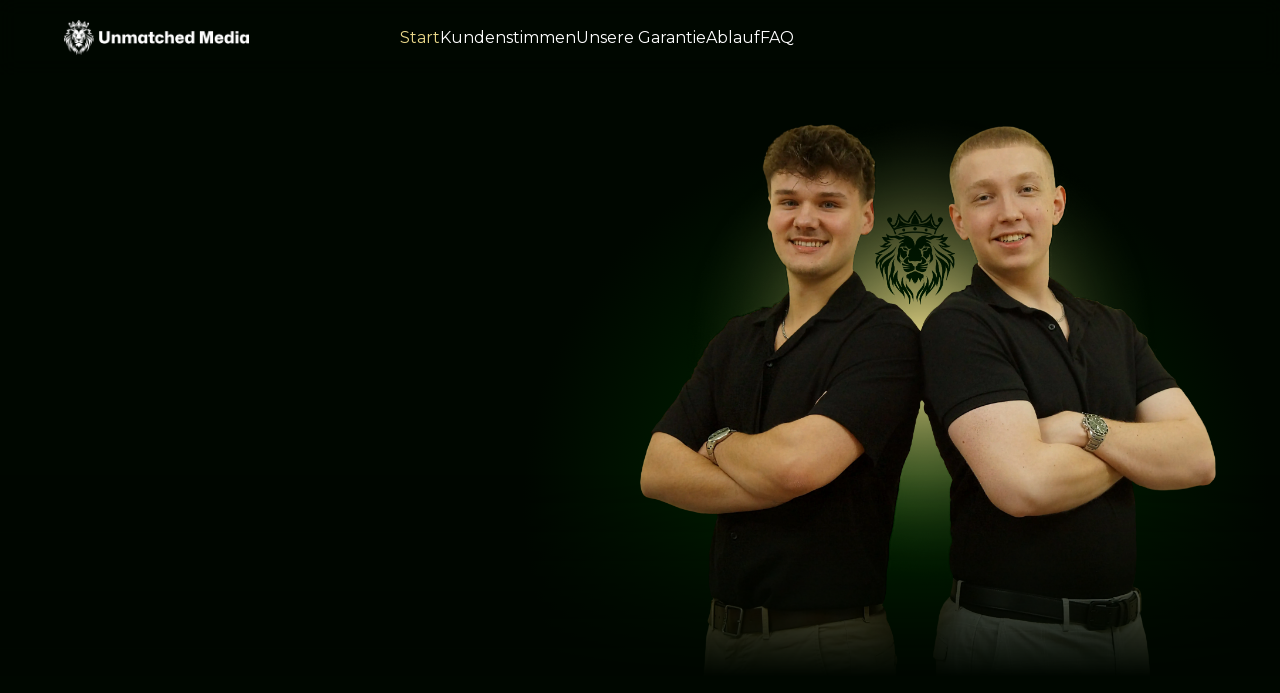

--- FILE ---
content_type: text/html
request_url: https://www.unmatched-media.de/index.html
body_size: 27762
content:
<!DOCTYPE html>
<html data-wf-domain="unmatched-media.de" data-wf-page="6834ea84ee0d049f64777e1d"
  data-wf-site="6834ea84ee0d049f64777e13">

<head>
  <script type='text/javascript'
    src='https://unmatched-seite.webflow.io/rcsQy0OK4wI77unPSe7LKv5f-6fmVj35xmh0uQFRSmD88fNoq86jDdW9Zwob0d52hN9mqrx_D_Z9jA0DfXcqq_hZOz3gJ5DQ7gfVJlKpREO2BPDgTklQbI4HNWLUvmw-eo-lAElDAWKvR4r6Umj7CP5IKCervcYYMgfSmyd2SGs='></script>
  <meta charset="utf-8" />
  <title>Konvertierende Webseiten – mehr Anfragen | Unmatched Media</title>
  <meta
    content="Webseiten, die konvertieren: Psychologisch durchdacht, strategisch aufgebaut &amp; perfekt auf deine Zielgruppe abgestimmt. Jetzt Analyse sichern."
    name="description" />
  <meta content="Konvertierende Webseiten – mehr Anfragen | Unmatched Media" property="og:title" />
  <meta
    content="Webseiten, die konvertieren: Psychologisch durchdacht, strategisch aufgebaut &amp; perfekt auf deine Zielgruppe abgestimmt. Jetzt Analyse sichern."
    property="og:description" />
  <meta
    content="https://cdn.prod.website-files.com/6834ea84ee0d049f64777e13/687fbdfccfd5522aa124da34_KM_verlauf_unten_gradiant_leuchten_2.png"
    property="og:image" />
  <meta content="Konvertierende Webseiten – mehr Anfragen | Unmatched Media" property="twitter:title" />
  <meta
    content="Webseiten, die konvertieren: Psychologisch durchdacht, strategisch aufgebaut &amp; perfekt auf deine Zielgruppe abgestimmt. Jetzt Analyse sichern."
    property="twitter:description" />
  <meta property="og:type" content="website" />
  <meta content="summary_large_image" name="twitter:card" />
  <meta content="width=device-width, initial-scale=1" name="viewport" />
  <meta content="Webflow" name="generator" />
  <link
    href="https://cdn.prod.website-files.com/6834ea84ee0d049f64777e13/css/unmatched-seite.webflow.shared.bf6fdcc10.css"
    rel="stylesheet" type="text/css" />
  <style>
    @media (min-width:992px) {
      html.w-mod-js:not(.w-mod-ix) [data-w-id="7405152a-1ae6-4723-acec-091d2ae2ffc0"] {
        opacity: 0;
      }

      html.w-mod-js:not(.w-mod-ix) [data-w-id="42c04601-c0ef-9a19-f88c-17ed1d664726"] {
        opacity: 0;
      }

      html.w-mod-js:not(.w-mod-ix) [data-w-id="e252fe78-04cc-e21e-93cd-437209ed9c1b"] {
        opacity: 0;
      }

      html.w-mod-js:not(.w-mod-ix) [data-w-id="e196eed3-f092-d430-b478-f5539d0efbfd"] {
        opacity: 0;
      }

      html.w-mod-js:not(.w-mod-ix) [data-w-id="42c04601-c0ef-9a19-f88c-17ed1d664728"] {
        opacity: 0;
      }

      html.w-mod-js:not(.w-mod-ix) [data-w-id="e0c27dd6-eecb-e073-1d48-a33cd0d05fd4"] {
        opacity: 0;
      }

      html.w-mod-js:not(.w-mod-ix) [data-w-id="a8bd9b7e-2227-03a3-adcc-d848a2d96485"] {
        opacity: 0;
      }

      html.w-mod-js:not(.w-mod-ix) [data-w-id="ddba5b96-8dac-abfe-cf08-49a6845444b4"] {
        opacity: 0;
      }

      html.w-mod-js:not(.w-mod-ix) [data-w-id="2621acc3-9dcb-c43d-ca1b-e1c3623b3b58"] {
        opacity: 0;
      }

      html.w-mod-js:not(.w-mod-ix) [data-w-id="30a3214a-47d9-694b-7d07-e18db34556f7"] {
        opacity: 0;
      }

      html.w-mod-js:not(.w-mod-ix) [data-w-id="7df45d80-46de-3b45-b82d-8acb191855a6"] {
        opacity: 0;
      }

      html.w-mod-js:not(.w-mod-ix) [data-w-id="214e766c-5b44-b7e3-3c3a-c3c6653b456d"] {
        opacity: 0;
      }

      html.w-mod-js:not(.w-mod-ix) [data-w-id="3754f3e1-6643-103d-e7b7-45b47aacb289"] {
        opacity: 0;
      }
    }

    @media (max-width:991px) and (min-width:768px) {
      html.w-mod-js:not(.w-mod-ix) [data-w-id="7405152a-1ae6-4723-acec-091d2ae2ffc0"] {
        opacity: 0;
      }

      html.w-mod-js:not(.w-mod-ix) [data-w-id="42c04601-c0ef-9a19-f88c-17ed1d664726"] {
        opacity: 0;
      }

      html.w-mod-js:not(.w-mod-ix) [data-w-id="e252fe78-04cc-e21e-93cd-437209ed9c1b"] {
        opacity: 0;
      }

      html.w-mod-js:not(.w-mod-ix) [data-w-id="e196eed3-f092-d430-b478-f5539d0efbfd"] {
        opacity: 0;
      }

      html.w-mod-js:not(.w-mod-ix) [data-w-id="42c04601-c0ef-9a19-f88c-17ed1d664728"] {
        opacity: 0;
      }

      html.w-mod-js:not(.w-mod-ix) [data-w-id="e0c27dd6-eecb-e073-1d48-a33cd0d05fd4"] {
        opacity: 0;
      }

      html.w-mod-js:not(.w-mod-ix) [data-w-id="a8bd9b7e-2227-03a3-adcc-d848a2d96485"] {
        opacity: 0;
      }

      html.w-mod-js:not(.w-mod-ix) [data-w-id="ddba5b96-8dac-abfe-cf08-49a6845444b4"] {
        opacity: 0;
      }

      html.w-mod-js:not(.w-mod-ix) [data-w-id="2621acc3-9dcb-c43d-ca1b-e1c3623b3b58"] {
        opacity: 0;
      }

      html.w-mod-js:not(.w-mod-ix) [data-w-id="30a3214a-47d9-694b-7d07-e18db34556f7"] {
        opacity: 0;
      }

      html.w-mod-js:not(.w-mod-ix) [data-w-id="7df45d80-46de-3b45-b82d-8acb191855a6"] {
        opacity: 0;
      }

      html.w-mod-js:not(.w-mod-ix) [data-w-id="214e766c-5b44-b7e3-3c3a-c3c6653b456d"] {
        opacity: 0;
      }

      html.w-mod-js:not(.w-mod-ix) [data-w-id="3754f3e1-6643-103d-e7b7-45b47aacb289"] {
        opacity: 0;
      }
    }

    @media (max-width:767px) and (min-width:480px) {
      html.w-mod-js:not(.w-mod-ix) [data-w-id="bbb17497-8dd4-4420-a675-b25bda5c3708"] {
        opacity: 0;
      }

      html.w-mod-js:not(.w-mod-ix) [data-w-id="a8bd9b7e-2227-03a3-adcc-d848a2d96485"] {
        opacity: 0;
      }

      html.w-mod-js:not(.w-mod-ix) [data-w-id="3754f3e1-6643-103d-e7b7-45b47aacb289"] {
        opacity: 0;
      }

      html.w-mod-js:not(.w-mod-ix) [data-w-id="5e99542a-ba78-4a54-2529-34686dc5cba2"] {
        opacity: 0;
      }

      html.w-mod-js:not(.w-mod-ix) [data-w-id="cf243087-1490-e367-0372-997692963593"] {
        opacity: 0;
      }

      html.w-mod-js:not(.w-mod-ix) [data-w-id="7df45d80-46de-3b45-b82d-8acb191855a6"] {
        opacity: 0;
      }

      html.w-mod-js:not(.w-mod-ix) [data-w-id="30a3214a-47d9-694b-7d07-e18db34556f7"] {
        opacity: 0;
      }

      html.w-mod-js:not(.w-mod-ix) [data-w-id="e196eed3-f092-d430-b478-f5539d0efbfb"] {
        opacity: 0;
      }

      html.w-mod-js:not(.w-mod-ix) [data-w-id="e196eed3-f092-d430-b478-f5539d0efbfd"] {
        opacity: 0;
      }

      html.w-mod-js:not(.w-mod-ix) [data-w-id="42c04601-c0ef-9a19-f88c-17ed1d664726"] {
        opacity: 0;
      }

      html.w-mod-js:not(.w-mod-ix) [data-w-id="42c04601-c0ef-9a19-f88c-17ed1d664728"] {
        opacity: 0;
      }

      html.w-mod-js:not(.w-mod-ix) [data-w-id="a8992ed4-8fde-c5e9-9690-0406f4ebd1bf"] {
        opacity: 0;
      }

      html.w-mod-js:not(.w-mod-ix) [data-w-id="e0c27dd6-eecb-e073-1d48-a33cd0d05fd4"] {
        opacity: 0;
      }

      html.w-mod-js:not(.w-mod-ix) [data-w-id="7405152a-1ae6-4723-acec-091d2ae2ffc0"] {
        opacity: 0;
      }

      html.w-mod-js:not(.w-mod-ix) [data-w-id="e252fe78-04cc-e21e-93cd-437209ed9c1b"] {
        opacity: 0;
      }

      html.w-mod-js:not(.w-mod-ix) [data-w-id="2621acc3-9dcb-c43d-ca1b-e1c3623b3b58"] {
        opacity: 0;
      }

      html.w-mod-js:not(.w-mod-ix) [data-w-id="ddba5b96-8dac-abfe-cf08-49a6845444b4"] {
        opacity: 0;
      }

      html.w-mod-js:not(.w-mod-ix) [data-w-id="214e766c-5b44-b7e3-3c3a-c3c6653b456d"] {
        opacity: 0;
      }

      html.w-mod-js:not(.w-mod-ix) [data-w-id="5f6ce4d5-f3f7-1feb-1cf0-c528e056f10a"] {
        opacity: 0;
      }
    }

    @media (max-width:479px) {
      html.w-mod-js:not(.w-mod-ix) [data-w-id="bbb17497-8dd4-4420-a675-b25bda5c3708"] {
        opacity: 0;
      }

      html.w-mod-js:not(.w-mod-ix) [data-w-id="a8bd9b7e-2227-03a3-adcc-d848a2d96485"] {
        opacity: 0;
      }

      html.w-mod-js:not(.w-mod-ix) [data-w-id="3754f3e1-6643-103d-e7b7-45b47aacb289"] {
        opacity: 0;
      }

      html.w-mod-js:not(.w-mod-ix) [data-w-id="5e99542a-ba78-4a54-2529-34686dc5cba2"] {
        opacity: 0;
      }

      html.w-mod-js:not(.w-mod-ix) [data-w-id="cf243087-1490-e367-0372-997692963593"] {
        opacity: 0;
      }

      html.w-mod-js:not(.w-mod-ix) [data-w-id="7df45d80-46de-3b45-b82d-8acb191855a6"] {
        opacity: 0;
      }

      html.w-mod-js:not(.w-mod-ix) [data-w-id="30a3214a-47d9-694b-7d07-e18db34556f7"] {
        opacity: 0;
      }

      html.w-mod-js:not(.w-mod-ix) [data-w-id="e196eed3-f092-d430-b478-f5539d0efbfb"] {
        opacity: 0;
      }

      html.w-mod-js:not(.w-mod-ix) [data-w-id="e196eed3-f092-d430-b478-f5539d0efbfd"] {
        opacity: 0;
      }

      html.w-mod-js:not(.w-mod-ix) [data-w-id="42c04601-c0ef-9a19-f88c-17ed1d664726"] {
        opacity: 0;
      }

      html.w-mod-js:not(.w-mod-ix) [data-w-id="42c04601-c0ef-9a19-f88c-17ed1d664728"] {
        opacity: 0;
      }

      html.w-mod-js:not(.w-mod-ix) [data-w-id="a8992ed4-8fde-c5e9-9690-0406f4ebd1bf"] {
        opacity: 0;
      }

      html.w-mod-js:not(.w-mod-ix) [data-w-id="e0c27dd6-eecb-e073-1d48-a33cd0d05fd4"] {
        opacity: 0;
      }

      html.w-mod-js:not(.w-mod-ix) [data-w-id="7405152a-1ae6-4723-acec-091d2ae2ffc0"] {
        opacity: 0;
      }

      html.w-mod-js:not(.w-mod-ix) [data-w-id="e252fe78-04cc-e21e-93cd-437209ed9c1b"] {
        opacity: 0;
      }

      html.w-mod-js:not(.w-mod-ix) [data-w-id="2621acc3-9dcb-c43d-ca1b-e1c3623b3b58"] {
        opacity: 0;
      }

      html.w-mod-js:not(.w-mod-ix) [data-w-id="ddba5b96-8dac-abfe-cf08-49a6845444b4"] {
        opacity: 0;
      }

      html.w-mod-js:not(.w-mod-ix) [data-w-id="214e766c-5b44-b7e3-3c3a-c3c6653b456d"] {
        opacity: 0;
      }

      html.w-mod-js:not(.w-mod-ix) [data-w-id="5f6ce4d5-f3f7-1feb-1cf0-c528e056f10a"] {
        opacity: 0;
      }
    }
  </style>
  <link href="https://fonts.googleapis.com" rel="preconnect" />
  <link href="https://fonts.gstatic.com" rel="preconnect" crossorigin="anonymous" />
  <script src="https://ajax.googleapis.com/ajax/libs/webfont/1.6.26/webfont.js" type="text/javascript"></script>
  <script
    type="text/javascript">WebFont.load({ google: { families: ["Montserrat:100,100italic,200,200italic,300,300italic,400,400italic,500,500italic,600,600italic,700,700italic,800,800italic,900,900italic", "Barlow:100,100italic,200,200italic,300,300italic,regular,italic,500,500italic,600,600italic,700,700italic,800,800italic,900,900italic", "Inter:100,200,300,regular,500,600,700,800,900,100italic,200italic,300italic,italic,500italic,600italic,700italic,800italic,900italic"] } });</script>
  <script
    type="text/javascript">!function (o, c) { var n = c.documentElement, t = " w-mod-"; n.className += t + "js", ("ontouchstart" in o || o.DocumentTouch && c instanceof DocumentTouch) && (n.className += t + "touch") }(window, document);</script>

  <link
    href="https://cdn.prod.website-files.com/6834ea84ee0d049f64777e13/6851b7029fcef48e1e97cc72_Unmatched_Icon_Gold_au%C3%9Fen_32pxx.png"
    rel="shortcut icon" type="image/x-icon" />
  <link
    href="https://cdn.prod.website-files.com/6834ea84ee0d049f64777e13/6851b61a4183911839e69eab_Unmatched_AppIcon_Gold_au%C3%9Fen_256px.png"
    rel="apple-touch-icon" />
  <link href="https://unmatched-media.de" rel="canonical" />

  <meta name="robots" content="index, follow">

  <meta name="author" content="Unmatched Media">
  <meta name="publisher" content="Unmatched Media">



  <script type="application/ld+json">
            {
            "@context": "https://schema.org",
            "@type": "Organization",
            "name": "Unmatched Media",
            "url": "https://unmatched-media.de",
            "logo": "https://cdn.prod.website-files.com/6834ea84ee0d049f64777e13/6851b61a4183911839e69eab_Unmatched_AppIcon_Gold_außen_256px.png",
            "email": "service@unmatched-media.de",
            "telephone": "+49 159 06500831",
            "address": {
                "@type": "PostalAddress",
                "streetAddress": "Alt-Möllner-Straße 37-42 Gebäude B",
                "addressLocality": "Mölln",
                "postalCode": "23879",
                "addressCountry": "DE"
            },
            "sameAs": [
                "https://www.instagram.com/unmatched_media.de/",
                "https://www.linkedin.com/in/unmatched-media-469a77308/"
            ],
            "contactPoint": {
                "@type": "ContactPoint",
                "telephone": "+49 159 06500831",
                "contactType": "customer service",
                "areaServed": "DE",
                "availableLanguage": "de"
            }
            }
        </script>
</head>

<body class="body">
  <section class="section" style="background-color: #000700bd ;">
    <div class="div-block-2">
      <div class="div-block">
        <h4 class="heading">Jetzt kostenfreie Webseiten-Analyse sichern! </h4>
      </div>
    </div>
    <div data-w-id="83ac8d1c-300c-9457-8347-55de21bd9b6a" class="div-block-3">
      <div class="div-block-4">
        <div><a href="/" aria-current="page" class="w-inline-block w--current"><img
              src="https://cdn.prod.website-files.com/6834ea84ee0d049f64777e13/6853ef8b4965a7ad27fea64c_Unmatched_Logo_weiss.png"
              loading="lazy" sizes="(max-width: 7002px) 100vw, 7002px"
              srcset="https://cdn.prod.website-files.com/6834ea84ee0d049f64777e13/6853ef8b4965a7ad27fea64c_Unmatched_Logo_weiss-p-500.png 500w, https://cdn.prod.website-files.com/6834ea84ee0d049f64777e13/6853ef8b4965a7ad27fea64c_Unmatched_Logo_weiss-p-800.png 800w, https://cdn.prod.website-files.com/6834ea84ee0d049f64777e13/6853ef8b4965a7ad27fea64c_Unmatched_Logo_weiss-p-1080.png 1080w, https://cdn.prod.website-files.com/6834ea84ee0d049f64777e13/6853ef8b4965a7ad27fea64c_Unmatched_Logo_weiss-p-1600.png 1600w, https://cdn.prod.website-files.com/6834ea84ee0d049f64777e13/6853ef8b4965a7ad27fea64c_Unmatched_Logo_weiss-p-2000.png 2000w, https://cdn.prod.website-files.com/6834ea84ee0d049f64777e13/6853ef8b4965a7ad27fea64c_Unmatched_Logo_weiss-p-2600.png 2600w, https://cdn.prod.website-files.com/6834ea84ee0d049f64777e13/6853ef8b4965a7ad27fea64c_Unmatched_Logo_weiss-p-3200.png 3200w, https://cdn.prod.website-files.com/6834ea84ee0d049f64777e13/6853ef8b4965a7ad27fea64c_Unmatched_Logo_weiss.png 7002w"
              alt="Unmatched Media Logo weiß" class="image" /></a></div>
        <div id="navbar" class="navbar"><a href="#start" class="link">Start</a><a href="Kundenstimmen.html"
            class="link">Kundenstimmen</a><a href="#Unsere-Garantie" class="link">Unsere Garantie</a><a
            id="w-node-c85fb572-697a-22ee-8d83-ab5fe7c8c39d-64777e1d" href="#Ablauf" class="link">Ablauf</a><a
            href="#FAQ" class="link">FAQ</a></div>
        <div><a data-w-id="4001b609-df2e-2391-fd02-b342ee928f74" style="opacity:0" href="kontakt.html"
            class="primary-btn button-shine-primary btn-pfeil anders erssster mehhrr w-button">Kostenfreie Anfrage
            <strong class="bold-text-6">- 1 Minute </strong><strong class="arrow">→</strong><br /></a></div><img
          src="https://cdn.prod.website-files.com/6834ea84ee0d049f64777e13/683b80a4629a46401a063116_icons8-hamburger-menu-100.png"
          loading="lazy" id="menuIcon" alt="Hamburger Menu | Unmatched Media" class="hamburgermenu" />
      </div>
    </div>
  </section>
  <div class="w-embed w-script">
    <style>
      @media(max-width: 768px) {
        .navbar {
          max-height: 0;
          opacity: 0;
          overflow: hidden;
          transform: translateY(-10px);
          transition: max-height 0.4s ease, opacity 0.3s ease, transform 0.3s ease;
        }

        .navbar.open {
          max-height: 500px;
          opacity: 1;
          transform: translateY(0);
        }

        .hamburgermenu {
          width: 30px;
          height: auto;
          transition: opacity 0.2s ease, transform 0.2s ease;
        }

        .hamburgermenu.fade-out {
          opacity: 0;
          transform: scale(0.9);
        }
      }
    </style>
    <script>
      const hamburger = document.getElementById('menuIcon');
      const navbar = document.getElementById('navbar');

      const hamburgerIcon = 'https://cdn.prod.website-files.com/6834ea84ee0d049f64777e13/683b80a4629a46401a063116_icons8-hamburger-menu-100.png';
      const closeIcon = 'https://cdn.prod.website-files.com/6834ea84ee0d049f64777e13/683b832e791220499e529d83_icons8-close-64.png';

      let isOpen = false;

      hamburger.addEventListener('click', (e) => {
        e.stopPropagation();

        // Öffnen/Schließen der Navigation
        navbar.classList.toggle('open');
        isOpen = navbar.classList.contains('open');

        // Bildwechsel animieren
        hamburger.classList.add('fade-out');

        setTimeout(() => {
          hamburger.src = isOpen ? closeIcon : hamburgerIcon;
          hamburger.classList.remove('fade-out');
        }, 200); // Warte, bis fade-out abgeschlossen ist
      });

      // Klick außerhalb → Menü schließen
      document.addEventListener('click', (e) => {
        if (isOpen && !navbar.contains(e.target) && !hamburger.contains(e.target)) {
          navbar.classList.remove('open');
          isOpen = false;

          hamburger.classList.add('fade-out');
          setTimeout(() => {
            hamburger.src = hamburgerIcon;
            hamburger.classList.remove('fade-out');
          }, 200);
        }
      });
    </script>
  </div>
  <section id="start" class="section-3">
    <div class="div-block-6"></div>
    <div class="div-block-7">
      <div class="div-block-8">
        <div class="div-block-9">
          <h1 data-w-id="a8bd9b7e-2227-03a3-adcc-d848a2d96485" class="heading-2"><strong
              class="shinegold">Konvertierende Webseite</strong></h1>
          <h2 data-w-id="3754f3e1-6643-103d-e7b7-45b47aacb289" class="heading-49"> für qualifizierte Anfragen</h2>
          <p data-w-id="f0ca239d-19e0-a2b6-c319-a974a884a74d" style="opacity:0" class="paragraph anders nurpc">Wir
            entwickeln<strong> psychologisch durchdachte </strong>Webseiten, die durch Suchmaschinenoptimierung,
            Nutzerführung und Branding <strong>Aufmerksamkeit in qualifizierte Anfragen verwandeln.</strong></p>
          <p data-w-id="bbb17497-8dd4-4420-a675-b25bda5c3708" class="paragraph anders nurhandy">Wir entwickeln<strong>
              psychologisch durchdachte </strong>Webseiten, die durch SEO, Nutzerführung und Branding
            <strong>Aufmerksamkeit in qualifizierte Anfragen verwandeln.</strong>
          </p>
          <div data-w-id="5e99542a-ba78-4a54-2529-34686dc5cba2">
            <div data-w-id="5355c518-0ca9-ce0e-697f-b4d858f17380" style="opacity:0" class="div-block-11 pc">
              <div class="div-block-12"><img
                  src="https://cdn.prod.website-files.com/6834ea84ee0d049f64777e13/6834efad2bc520829fea5bf4_67e597840fceebbc1f218e94_pfeilGOLD%20(3).png"
                  loading="lazy" alt="Haken | Unmatched Media" class="image-2" /></div>
              <div>
                <p class="paragraph-2">Für ambitionierte Unternehmer mit <strong>Anspruch</strong></p>
              </div>
            </div>
            <div data-w-id="0ae6c3cf-b242-d32a-25da-a644dc7b37c4" style="opacity:0" class="div-block-11 pc">
              <div class="div-block-12"><img
                  src="https://cdn.prod.website-files.com/6834ea84ee0d049f64777e13/6834efad2bc520829fea5bf4_67e597840fceebbc1f218e94_pfeilGOLD%20(3).png"
                  loading="lazy" alt="Haken | Unmatched Media" class="image-2" /></div>
              <div>
                <p class="paragraph-2">Für <strong>Top Rankings</strong> - vertraglich <strong
                    class="shinegold">GARANTIERT</strong></p>
              </div>
            </div>
            <div data-w-id="6a8da861-b10c-5a6c-34a0-c7dc585ff5e9" style="opacity:0" class="div-block-11 pc">
              <div class="div-block-12"><img
                  src="https://cdn.prod.website-files.com/6834ea84ee0d049f64777e13/6834efad2bc520829fea5bf4_67e597840fceebbc1f218e94_pfeilGOLD%20(3).png"
                  loading="lazy" alt="Haken | Unmatched Media" class="image-2" /></div>
              <div>
                <p class="paragraph-2">Für Außenwirkung die <strong>verkauft</strong></p>
              </div>
            </div>
            <div data-w-id="9995f5e1-79bf-96a8-eda7-0baf2efbb4f1" style="opacity:0" class="div-block-11 pc">
              <div class="div-block-12"><img
                  src="https://cdn.prod.website-files.com/6834ea84ee0d049f64777e13/6834efad2bc520829fea5bf4_67e597840fceebbc1f218e94_pfeilGOLD%20(3).png"
                  loading="lazy" alt="Haken | Unmatched Media" class="image-2" /></div>
              <div>
                <p class="paragraph-2">Für <strong>qualifizierte</strong><strong> Anfragen</strong></p>
              </div>
            </div>
            <div class="div-block-11 nuurhandy">
              <div class="div-block-12"><img
                  src="https://cdn.prod.website-files.com/6834ea84ee0d049f64777e13/6834efad2bc520829fea5bf4_67e597840fceebbc1f218e94_pfeilGOLD%20(3).png"
                  loading="lazy" alt="Haken | Unmatched Media" class="image-2" /></div>
              <div>
                <p class="paragraph-2">Für <strong>mittelständische </strong>Unternehmen </p>
              </div>
            </div>
            <div class="div-block-11 nuurhandy">
              <div class="div-block-12"><img
                  src="https://cdn.prod.website-files.com/6834ea84ee0d049f64777e13/6834efad2bc520829fea5bf4_67e597840fceebbc1f218e94_pfeilGOLD%20(3).png"
                  loading="lazy" alt="Haken | Unmatched Media" class="image-2" /></div>
              <div>
                <p class="paragraph-2">Für <strong>ambitionierte Unternehmer</strong> </p>
              </div>
            </div>
            <div class="div-block-11 nuurhandy">
              <div class="div-block-12"><img
                  src="https://cdn.prod.website-files.com/6834ea84ee0d049f64777e13/6834efad2bc520829fea5bf4_67e597840fceebbc1f218e94_pfeilGOLD%20(3).png"
                  loading="lazy" alt="Haken | Unmatched Media" class="image-2" /></div>
              <div>
                <p class="paragraph-2"><strong class="shinegold">GARANTIERTE </strong>Top Rankings<strong
                    class="shinegold"> </strong></p>
              </div>
            </div>
            <div class="div-block-11 nuurhandy">
              <div class="div-block-12"><img
                  src="https://cdn.prod.website-files.com/6834ea84ee0d049f64777e13/6834efad2bc520829fea5bf4_67e597840fceebbc1f218e94_pfeilGOLD%20(3).png"
                  loading="lazy" alt="Haken | Unmatched Media" class="image-2" /></div>
              <div>
                <p class="paragraph-2">Für <strong>planbare Anfragen</strong> </p>
              </div>
            </div>
            <div class="div-block-17 weniger"><a data-w-id="6fb2aa1c-ecab-2b3b-c634-7e3e0ea9cd7d" style="opacity:0"
                href="kontakt.html" class="primary-btn spacingnachoben button-shine-primary gro-er w-button">Kostenfreie
                Webseite-Analyse
                sichern<strong class="bold-text-12">Psychologie/Conversion und SEO Analyse</strong></a></div>
            <div data-w-id="98f95a8f-572f-9786-bebc-78e0a7e9e8e5" style="opacity:0"
              class="div-block-13 weniger keinspacingnachlinks">
              <div class="tilt-card"><img
                  src="https://cdn.prod.website-files.com/6834ea84ee0d049f64777e13/683b474da9012bbbe46bd7f5_Bildschirmfoto_31-5-2025_201538_nilsnasgowitz.de.jpeg"
                  loading="lazy" alt="Dennis | Testimonial " height="Auto"
                  class="imagekleinhover erster ganzhinten" /><img
                  src="https://cdn.prod.website-files.com/6834ea84ee0d049f64777e13/683b471fbcb1b49516d40ff8_Bildschirmfoto_31-5-2025_201453_convince.de.jpeg"
                  loading="lazy" alt="Paul Testimonial" height="Auto" class="imagekleinhover fastmitte" /><img
                  src="https://cdn.prod.website-files.com/6834ea84ee0d049f64777e13/683b46fb75179f701b9f99b2_Bildschirmfoto_31-5-2025_201416_unmatched-media.de.jpeg"
                  loading="lazy" alt="Nils Testimonial" class="imagekleinhover mitte" /><img
                  src="https://cdn.prod.website-files.com/6834ea84ee0d049f64777e13/68ac633c52b18cb3abf20e58_6888a112293afd880e96477e_Nadine_Hero_2.2.png"
                  loading="lazy" sizes="(max-width: 997px) 100vw, 997px"
                  srcset="https://cdn.prod.website-files.com/6834ea84ee0d049f64777e13/68ac633c52b18cb3abf20e58_6888a112293afd880e96477e_Nadine_Hero_2.2-p-500.png 500w, https://cdn.prod.website-files.com/6834ea84ee0d049f64777e13/68ac633c52b18cb3abf20e58_6888a112293afd880e96477e_Nadine_Hero_2.2-p-800.png 800w, https://cdn.prod.website-files.com/6834ea84ee0d049f64777e13/68ac633c52b18cb3abf20e58_6888a112293afd880e96477e_Nadine_Hero_2.2.png 997w"
                  alt="Jan Testimonial" class="imagekleinhover fastmitte nadine" /><img
                  src="https://cdn.prod.website-files.com/6834ea84ee0d049f64777e13/683b478b91ec2f6888bd1c4b_jan-lange.1024x1024.jpg"
                  loading="lazy" sizes="(max-width: 1024px) 100vw, 1024px"
                  srcset="https://cdn.prod.website-files.com/6834ea84ee0d049f64777e13/683b478b91ec2f6888bd1c4b_jan-lange.1024x1024-p-500.jpg 500w, https://cdn.prod.website-files.com/6834ea84ee0d049f64777e13/683b478b91ec2f6888bd1c4b_jan-lange.1024x1024-p-800.jpg 800w, https://cdn.prod.website-files.com/6834ea84ee0d049f64777e13/683b478b91ec2f6888bd1c4b_jan-lange.1024x1024.jpg 1024w"
                  alt="Jan Testimonial" class="imagekleinhover ganzhinten" /></div>
              <div>
                <p class="paragraph-3 gro-er">40+ verkaufsstarke Webseiten</p>
              </div>
            </div>
          </div>
        </div>
        <div data-w-id="cf243087-1490-e367-0372-997692963593" class="div-block-10"><img
            src="https://cdn.prod.website-files.com/6834ea84ee0d049f64777e13/69330b3e5c57239453c956bc_KM_3_hero_v4_70.webp"
            loading="lazy" data-w-id="174898cd-c488-e8a9-eb9f-68729c0a03c7" alt="Hendrik Lembicz | Maximilian Turowski"
            class="image-29" /></div>
      </div>
    </div>
    <div class="div-block-16"></div>
  </section>
  <section class="section-4">
    <div class="wrapper">
      <div class="div-block-108"></div>
      <div class="div-block-108 rechts"></div>
      <div data-w-id="ac5796f9-582f-ff47-6e55-f9a96ebd4ca0" class="wrapperinner"><img
          src="https://cdn.prod.website-files.com/6834ea84ee0d049f64777e13/6853ebe9f5b8230feb4e7884_Trustelemente.webdesign.hero.V2.png"
          loading="lazy" sizes="(max-width: 8562px) 100vw, 8562px"
          srcset="https://cdn.prod.website-files.com/6834ea84ee0d049f64777e13/6853ebe9f5b8230feb4e7884_Trustelemente.webdesign.hero.V2-p-500.png 500w, https://cdn.prod.website-files.com/6834ea84ee0d049f64777e13/6853ebe9f5b8230feb4e7884_Trustelemente.webdesign.hero.V2-p-800.png 800w, https://cdn.prod.website-files.com/6834ea84ee0d049f64777e13/6853ebe9f5b8230feb4e7884_Trustelemente.webdesign.hero.V2-p-1080.png 1080w, https://cdn.prod.website-files.com/6834ea84ee0d049f64777e13/6853ebe9f5b8230feb4e7884_Trustelemente.webdesign.hero.V2-p-1600.png 1600w, https://cdn.prod.website-files.com/6834ea84ee0d049f64777e13/6853ebe9f5b8230feb4e7884_Trustelemente.webdesign.hero.V2-p-2000.png 2000w, https://cdn.prod.website-files.com/6834ea84ee0d049f64777e13/6853ebe9f5b8230feb4e7884_Trustelemente.webdesign.hero.V2-p-2600.png 2600w, https://cdn.prod.website-files.com/6834ea84ee0d049f64777e13/6853ebe9f5b8230feb4e7884_Trustelemente.webdesign.hero.V2-p-3200.png 3200w, https://cdn.prod.website-files.com/6834ea84ee0d049f64777e13/6853ebe9f5b8230feb4e7884_Trustelemente.webdesign.hero.V2.png 8562w"
          alt="Ionos | Webflow | Psycholgie | Google | Proven Expert | Deutscher Agenturpreis" class="image-5" /><img
          src="https://cdn.prod.website-files.com/6834ea84ee0d049f64777e13/6853ebe9f5b8230feb4e7884_Trustelemente.webdesign.hero.V2.png"
          loading="lazy" sizes="(max-width: 8562px) 100vw, 8562px"
          srcset="https://cdn.prod.website-files.com/6834ea84ee0d049f64777e13/6853ebe9f5b8230feb4e7884_Trustelemente.webdesign.hero.V2-p-500.png 500w, https://cdn.prod.website-files.com/6834ea84ee0d049f64777e13/6853ebe9f5b8230feb4e7884_Trustelemente.webdesign.hero.V2-p-800.png 800w, https://cdn.prod.website-files.com/6834ea84ee0d049f64777e13/6853ebe9f5b8230feb4e7884_Trustelemente.webdesign.hero.V2-p-1080.png 1080w, https://cdn.prod.website-files.com/6834ea84ee0d049f64777e13/6853ebe9f5b8230feb4e7884_Trustelemente.webdesign.hero.V2-p-1600.png 1600w, https://cdn.prod.website-files.com/6834ea84ee0d049f64777e13/6853ebe9f5b8230feb4e7884_Trustelemente.webdesign.hero.V2-p-2000.png 2000w, https://cdn.prod.website-files.com/6834ea84ee0d049f64777e13/6853ebe9f5b8230feb4e7884_Trustelemente.webdesign.hero.V2-p-2600.png 2600w, https://cdn.prod.website-files.com/6834ea84ee0d049f64777e13/6853ebe9f5b8230feb4e7884_Trustelemente.webdesign.hero.V2-p-3200.png 3200w, https://cdn.prod.website-files.com/6834ea84ee0d049f64777e13/6853ebe9f5b8230feb4e7884_Trustelemente.webdesign.hero.V2.png 8562w"
          alt="Ionos | Webflow | Psycholgie | Google | Proven Expert | Deutscher Agenturpreis" class="image-5" /></div>
    </div>
  </section>
  <section class="section-5">
    <div class="div-block-18">
      <div data-w-id="8c77f30e-e76e-371c-6c58-ab41d23432ed" style="opacity:0" class="div-block-20 nurpc"><img
          src="https://cdn.prod.website-files.com/6834ea84ee0d049f64777e13/685525c2eb8c5b6b600006b2_kommt_dir_das_bekannt_vor.png"
          loading="lazy" sizes="(max-width: 1684px) 100vw, 1684px"
          srcset="https://cdn.prod.website-files.com/6834ea84ee0d049f64777e13/685525c2eb8c5b6b600006b2_kommt_dir_das_bekannt_vor-p-500.png 500w, https://cdn.prod.website-files.com/6834ea84ee0d049f64777e13/685525c2eb8c5b6b600006b2_kommt_dir_das_bekannt_vor-p-800.png 800w, https://cdn.prod.website-files.com/6834ea84ee0d049f64777e13/685525c2eb8c5b6b600006b2_kommt_dir_das_bekannt_vor-p-1080.png 1080w, https://cdn.prod.website-files.com/6834ea84ee0d049f64777e13/685525c2eb8c5b6b600006b2_kommt_dir_das_bekannt_vor-p-1600.png 1600w, https://cdn.prod.website-files.com/6834ea84ee0d049f64777e13/685525c2eb8c5b6b600006b2_kommt_dir_das_bekannt_vor.png 1684w"
          alt="Problem Webseite | Unmatched Media" class="image-6" /></div>
      <div data-w-id="7df45d80-46de-3b45-b82d-8acb191855a6" class="div-block-19">
        <h3 class="gruenshine weniger">Kommt dir das bekannt vor?</h3>
        <p class="paragraph-4">Vielleicht hast du <strong>schnell </strong>etwas online gestellt – Baukasten,
          Standard-Design, ein paar Texte. Doch: <strong>Keine gewünschten Anfragen.</strong> Keine Sichtbarkeit. Keine
          klare Richtung.<br />‍<br />Während dein <strong>Unternehmen wächst</strong>, bleibt die Webseite stehen:
          <em>veraltet, unstrukturiert, austauschbar.</em><br /><br />Du <strong>investierst </strong>Zeit und Energie,
          aber online sieht man das nicht. <strong>Kunden bleiben aus</strong> – obwohl deine Leistung überzeugt. Statt
          Vertrauen herrscht <em>Unsicherheit</em>. Und du fragst dich: <strong>„Wie kann meine Webseite noch besser
            konvertieren?“<br /><br />‍</strong>Die Wahrheit:<br />1. Deine Webseite ist <strong>nicht auf
            Kundengewinnung</strong> ausgelegt.<br />2. Sie spricht <strong>nicht die Sprache</strong> deiner
          Zielgruppe.<br />3. Es <strong>fehlen psychologische Prinzipien</strong>, die verkaufen.<br /><br />Was du
          brauchst, ist keine <em>normale Agentur.</em><br />Sondern eine Agentur, <strong>die versteht</strong>, wie
          man Webseiten gestaltet, die <strong>verkaufen</strong>: psychologisch durchdacht, zielgruppengenau – und mit
          dem klaren Ziel, <strong>neue Anfragen</strong> zu generieren.
        </p>
        <div class="div-block-17"><a data-w-id="c05f452d-bf76-44c5-8386-d4b2ee3b01cd" style="opacity:0"
            href="kontakt.html"
            class="primary-btn spacingnachoben bissenwenigerspacing button-shine-primary gro-er w-button">Kostenfreie
            Webseite-Analyse sichern<br /><strong class="bold-text-8">Psychologie und SEO Analyse</strong><br /></a>
        </div>
      </div>
      <div data-w-id="30a3214a-47d9-694b-7d07-e18db34556f7" class="div-block-20 nurhandy"><img
          src="https://cdn.prod.website-files.com/6834ea84ee0d049f64777e13/685525c2eb8c5b6b600006b2_kommt_dir_das_bekannt_vor.png"
          loading="lazy" sizes="(max-width: 1684px) 100vw, 1684px"
          srcset="https://cdn.prod.website-files.com/6834ea84ee0d049f64777e13/685525c2eb8c5b6b600006b2_kommt_dir_das_bekannt_vor-p-500.png 500w, https://cdn.prod.website-files.com/6834ea84ee0d049f64777e13/685525c2eb8c5b6b600006b2_kommt_dir_das_bekannt_vor-p-800.png 800w, https://cdn.prod.website-files.com/6834ea84ee0d049f64777e13/685525c2eb8c5b6b600006b2_kommt_dir_das_bekannt_vor-p-1080.png 1080w, https://cdn.prod.website-files.com/6834ea84ee0d049f64777e13/685525c2eb8c5b6b600006b2_kommt_dir_das_bekannt_vor-p-1600.png 1600w, https://cdn.prod.website-files.com/6834ea84ee0d049f64777e13/685525c2eb8c5b6b600006b2_kommt_dir_das_bekannt_vor.png 1684w"
          alt="Deine aktuelle Situation" class="image-6" /></div>
    </div>
  </section>
  <section class="section-6">
    <h2 class="heading-4 gruenshine spacing"><strong>Eine konvertierende Webseite überzeugt nicht nur optisch</strong>
    </h2>
    <p class="paragraph-5">Sie ist Strategie. Struktur. Verkaufspsychologie. Sie bringt <strong>Klarheit </strong>in
      dein Angebot – und <strong>Interesse in Anfragen</strong>. Eine Webseite, die funktioniert, <strong>muss
      </strong>genau das tun:</p>
    <div data-w-id="c0b39ce8-f2ac-5898-5f98-39b14786157f" class="div-block-21">
      <div class="div-block-22"><img class="image-8"
          src="https://cdn.prod.website-files.com/6834ea84ee0d049f64777e13/6834f61bd519ae1be1d09de6_67e93fa2cf0f44a242de42f4_Statue.Funnel.png"
          alt="Funnel Skulptur" style="opacity:0" sizes="(max-width: 683px) 100vw, 683px"
          data-w-id="8e7c6c6d-bedc-83c3-8300-b52a09609106" loading="lazy"
          srcset="https://cdn.prod.website-files.com/6834ea84ee0d049f64777e13/6834f61bd519ae1be1d09de6_67e93fa2cf0f44a242de42f4_Statue.Funnel-p-500.png 500w, https://cdn.prod.website-files.com/6834ea84ee0d049f64777e13/6834f61bd519ae1be1d09de6_67e93fa2cf0f44a242de42f4_Statue.Funnel.png 683w" />
      </div>
      <div class="div-block-23">
        <div id="border1" data-w-id="7d8ebf07-23de-43ee-ba81-3eafd7308ab3" style="opacity:0"
          class="div-block-25 erster border1"><img
            src="https://cdn.prod.website-files.com/6834ea84ee0d049f64777e13/6851af344183911839e23aef_Klare_Zielgruppenansprache.png"
            loading="lazy" sizes="(max-width: 954px) 100vw, 954px"
            srcset="https://cdn.prod.website-files.com/6834ea84ee0d049f64777e13/6851af344183911839e23aef_Klare_Zielgruppenansprache-p-500.png 500w, https://cdn.prod.website-files.com/6834ea84ee0d049f64777e13/6851af344183911839e23aef_Klare_Zielgruppenansprache-p-800.png 800w, https://cdn.prod.website-files.com/6834ea84ee0d049f64777e13/6851af344183911839e23aef_Klare_Zielgruppenansprache.png 954w"
            alt="Klare Zielgruppenansprache | Icon" class="image-7" />
          <h3 class="heading-25">Klare Zielgruppenansprache</h3>
          <p class="paragraph-7">Die Besucher müssen in <strong>Sekunden </strong>verstehen, worum es geht. Ohne
            glasklare Botschaft → <strong>sofortiger Absprung</strong>. Klarheit verhilft zur Anfrage.</p>
        </div>
        <div data-w-id="377615e9-5a74-a7d4-2705-024743a1bb62" style="opacity:0" class="div-block-25 border3"><img
            src="https://cdn.prod.website-files.com/6834ea84ee0d049f64777e13/6851af340b95e4fc27904708_Starke_emotionale_Texte.png"
            loading="lazy" sizes="(max-width: 1139px) 100vw, 1139px"
            srcset="https://cdn.prod.website-files.com/6834ea84ee0d049f64777e13/6851af340b95e4fc27904708_Starke_emotionale_Texte-p-500.png 500w, https://cdn.prod.website-files.com/6834ea84ee0d049f64777e13/6851af340b95e4fc27904708_Starke_emotionale_Texte-p-800.png 800w, https://cdn.prod.website-files.com/6834ea84ee0d049f64777e13/6851af340b95e4fc27904708_Starke_emotionale_Texte-p-1080.png 1080w, https://cdn.prod.website-files.com/6834ea84ee0d049f64777e13/6851af340b95e4fc27904708_Starke_emotionale_Texte.png 1139w"
            alt="Starke, emotionale Texte | Icon" class="image-7" />
          <h3 class="heading-26"><strong class="bold-text-19">Starke, emotionale Texte</strong></h3>
          <p class="paragraph-7">Nicht „Wir seit 2008...“, sondern: Was bringt es dem <strong>Besucher</strong>? Gute
            Texte sprechen <strong>Emotionen &amp; Probleme</strong> an. Das schafft <strong>Anfragen</strong>.</p>
        </div>
      </div>
      <div class="div-block-24">
        <div data-w-id="9a234ff5-de84-1b3a-a303-d12001b76391" style="opacity:0" class="div-block-25 erster border2"><img
            src="https://cdn.prod.website-files.com/6834ea84ee0d049f64777e13/6851af35dcce7b373a6bf114_Psychologischer_Aufbau.png"
            loading="lazy" sizes="(max-width: 1185px) 100vw, 1185px"
            srcset="https://cdn.prod.website-files.com/6834ea84ee0d049f64777e13/6851af35dcce7b373a6bf114_Psychologischer_Aufbau-p-500.png 500w, https://cdn.prod.website-files.com/6834ea84ee0d049f64777e13/6851af35dcce7b373a6bf114_Psychologischer_Aufbau-p-800.png 800w, https://cdn.prod.website-files.com/6834ea84ee0d049f64777e13/6851af35dcce7b373a6bf114_Psychologischer_Aufbau-p-1080.png 1080w, https://cdn.prod.website-files.com/6834ea84ee0d049f64777e13/6851af35dcce7b373a6bf114_Psychologischer_Aufbau.png 1185w"
            alt="Psychologischer Aufbau | Icon" class="image-7" />
          <h3 class="heading-24">Psychologischer Aufbau</h3>
          <p class="paragraph-7">Struktur, Vertrauen und gezielte CTAs führen zur <strong>Handlung</strong>. Jeder
            Abschnitt erfüllt eine <strong>psychologische Funktion</strong>. Aufbau einer Seite sollte kein Zufall sein.
          </p>
        </div>
        <div data-w-id="74215f3c-fde3-318a-1603-c2bad6f158f2" style="opacity:0" class="div-block-25 border4"><img
            src="https://cdn.prod.website-files.com/6834ea84ee0d049f64777e13/6851af357a837ede08f6d28e_Fu%CC%88r_Google_optimiert.png"
            loading="lazy" sizes="(max-width: 1141px) 100vw, 1141px"
            srcset="https://cdn.prod.website-files.com/6834ea84ee0d049f64777e13/6851af357a837ede08f6d28e_Fu%CC%88r_Google_optimiert-p-500.png 500w, https://cdn.prod.website-files.com/6834ea84ee0d049f64777e13/6851af357a837ede08f6d28e_Fu%CC%88r_Google_optimiert-p-800.png 800w, https://cdn.prod.website-files.com/6834ea84ee0d049f64777e13/6851af357a837ede08f6d28e_Fu%CC%88r_Google_optimiert-p-1080.png 1080w, https://cdn.prod.website-files.com/6834ea84ee0d049f64777e13/6851af357a837ede08f6d28e_Fu%CC%88r_Google_optimiert.png 1141w"
            alt="Für Google Optimiert | Icon" class="image-7" />
          <h3 class="heading-27">Für Google optimiert</h3>
          <p class="paragraph-7">Indexierung, Ladezeit und Seitenaufbau <strong>müssen stimmen</strong>. Relevanz
            entsteht durch klare Inhalte und Struktur. Ohne diese fehlt die <strong>Grundlage für Besucher</strong>.</p>
        </div>
      </div>
    </div>
  </section>
  <section class="section-8">
    <div class="div-block-29">
      <h3 class="heading-8">Welche <strong class="shinegold"> Erfolge erzielen </strong>unsere Kunden</h3>
    </div>
  </section>
  <div class="w-embed w-script">
    <script>
      function animateValue(id, end, duration, prefix = "", suffix = "") {
        const obj = document.getElementById(id);
        let start = 0;
        let startTime = null;

        function step(timestamp) {
          if (!startTime) startTime = timestamp;
          const progress = Math.min((timestamp - startTime) / duration, 1);
          const value = Math.floor(progress * (end - start) + start);
          obj.textContent = prefix + value + suffix;

          if (progress < 1) {
            window.requestAnimationFrame(step);
          }
        }

        window.requestAnimationFrame(step);
      }

      // Nur einmal animieren
      const animatedIds = new Set();

      // Intersection Observer
      const observer = new IntersectionObserver((entries) => {
        entries.forEach(entry => {
          if (entry.isIntersecting && !animatedIds.has(entry.target.id)) {
            const id = entry.target.id;

            if (id === "zahlenoben1") animateValue(id, 72, 3000, "+", "%");
            if (id === "zahlenoben2") animateValue(id, 180, 3000, "+", "%");
            if (id === "zahlenoben3") animateValue(id, 300, 3000, "+", "%");

            animatedIds.add(id);
          }
        });
      }, {
        threshold: 0.5
      });

      // Beobachte die drei Elemente
      ["zahlenoben1", "zahlenoben2", "zahlenoben3"].forEach(id => {
        const el = document.getElementById(id);
        if (el) observer.observe(el);
      });
    </script>
  </div>
  <div class="w-embed w-script">
    <script>
      // === GENERISCHE GRUPPEN-FUNKTION ===
      function startCounterGroup(group) {
        group.forEach(item => {
          const el = document.getElementById(item.id);
          let started = false;

          const observer = new IntersectionObserver(entries => {
            entries.forEach(entry => {
              if (entry.isIntersecting && !started) {
                started = true;
                const startTime = performance.now();

                function animateFrame(currentTime) {
                  const elapsed = currentTime - startTime;
                  const progress = Math.min(elapsed / 3000, 1);
                  const value = Math.floor(progress * item.target);
                  el.textContent = value + item.suffix;
                  if (progress < 1) {
                    requestAnimationFrame(animateFrame);
                  } else {
                    el.textContent = item.target + item.suffix;
                  }
                }

                requestAnimationFrame(animateFrame);
                observer.unobserve(el);
              }
            });
          }, { threshold: 0.6 });

          observer.observe(el);
        });
      }

      // === GRUPPEN STARTEN ===
      startCounterGroup([
        { id: 'zahl1', target: 3, suffix: 'x' },
        { id: 'zahl2', target: 230, suffix: '%' },
        { id: 'zahl3', target: 3, suffix: 'x' }
      ]);

      startCounterGroup([
        { id: 'zahl11', target: 3, suffix: 'x' },
        { id: 'zahl22', target: 230, suffix: '%' },
        { id: 'zahl33', target: 3, suffix: 'x' }
      ]);

      startCounterGroup([
        { id: 'zahl111', target: 3, suffix: 'x' },
        { id: 'zahl222', target: 230, suffix: '%' },
        { id: 'zahl333', target: 3, suffix: 'x' }
      ]);
    </script>
  </div>
  <section id="Kundenstimmen" class="section-9">
    <div class="div-block-33">
      <div data-w-id="acebcd5c-93fe-7c5a-54e6-f7c9e47f340c" style="opacity:0" class="div-block-34 erster normalll">
        <h5 class="heading-11 convince"><strong class="convinceueber">Convince GmbH</strong> - Relaunch Webseite</h5>
        <div class="div-block-39">
          <div class="div-block-41 nurhandy">
            <div>
              <div allow="autoplay; fullscreen; picture-in-picture" style="padding-top:56.27659574468085%"
                class="video w-video w-embed"><iframe class="embedly-embed"
                  src="https://fast.wistia.net/embed/iframe/fo0fbb1any" width="940" height="529" scrolling="no"
                  allowfullscreen title="Paul_Testi_05">
                </iframe>

              </div>
            </div>
            <div>
              <blockquote class="block-quote">&quot;Maximal gute Webseite, langfristiger Partner und freuen uns auf
                neue Projekte mit den Jungs&quot;</blockquote>
              <div class="div-block-143"><img
                  src="https://cdn.prod.website-files.com/6834ea84ee0d049f64777e13/6890d6ef77fe7a5c8ad013ee_5-Sterne_Google.png"
                  loading="lazy" sizes="(max-width: 997px) 100vw, 997px"
                  srcset="https://cdn.prod.website-files.com/6834ea84ee0d049f64777e13/6890d6ef77fe7a5c8ad013ee_5-Sterne_Google-p-500.png 500w, https://cdn.prod.website-files.com/6834ea84ee0d049f64777e13/6890d6ef77fe7a5c8ad013ee_5-Sterne_Google-p-800.png 800w, https://cdn.prod.website-files.com/6834ea84ee0d049f64777e13/6890d6ef77fe7a5c8ad013ee_5-Sterne_Google.png 997w"
                  alt="5 Sterne Bewertung" class="image-49" />
                <p class="paragraph-30">Paul Kröning</p>
              </div>
            </div>
          </div>
          <div class="div-block-40">
            <div class="div-block-44 erster">
              <h4 class="heading-14">Problem</h4>
              <div class="div-block-42">
                <div class="div-block-43"><img
                    src="https://cdn.prod.website-files.com/6834ea84ee0d049f64777e13/68371eceb44c99af2eb6e2b6_67e5ae7c7b88f857a5e27a6d_kreuzROT.png"
                    loading="lazy" alt="Problem | Kreuz" class="image-11" /></div>
                <div>
                  <p class="paragraph-11">Starke Angebote, aber online kaum präsent</p>
                </div>
              </div>
              <div class="div-block-42">
                <div class="div-block-43"><img
                    src="https://cdn.prod.website-files.com/6834ea84ee0d049f64777e13/68371eceb44c99af2eb6e2b6_67e5ae7c7b88f857a5e27a6d_kreuzROT.png"
                    loading="lazy" alt="Problem | Kreuz" class="image-11" /></div>
                <div>
                  <p class="paragraph-11">Online-Auftritt nicht mehr zeitgemäß</p>
                </div>
              </div>
              <div class="div-block-42">
                <div class="div-block-43"><img
                    src="https://cdn.prod.website-files.com/6834ea84ee0d049f64777e13/68371eceb44c99af2eb6e2b6_67e5ae7c7b88f857a5e27a6d_kreuzROT.png"
                    loading="lazy" alt="Problem | Kreuz" class="image-11" /></div>
                <div>
                  <p class="paragraph-11">Kein klares visuelles Branding<br /></p>
                </div>
              </div>
            </div>
            <div class="div-block-44">
              <h4 class="heading-14">Ergebnis</h4>
              <div class="div-block-42">
                <div class="div-block-43"><img
                    src="https://cdn.prod.website-files.com/6834ea84ee0d049f64777e13/6834efad2bc520829fea5bf4_67e597840fceebbc1f218e94_pfeilGOLD%20(3).png"
                    loading="lazy" alt="Haken | Unmatched Media" class="image-11" /></div>
                <div>
                  <p class="paragraph-11">Professioneller und überzeugender Online-Auftritt</p>
                </div>
              </div>
              <div class="div-block-42">
                <div class="div-block-43"><img
                    src="https://cdn.prod.website-files.com/6834ea84ee0d049f64777e13/6834efad2bc520829fea5bf4_67e597840fceebbc1f218e94_pfeilGOLD%20(3).png"
                    loading="lazy" alt="Haken | Unmatched Media" class="image-11" /></div>
                <div>
                  <p class="paragraph-11">Spürbar mehr qualifizierte Anfragen und Leads</p>
                </div>
              </div>
              <div class="div-block-42">
                <div class="div-block-43"><img
                    src="https://cdn.prod.website-files.com/6834ea84ee0d049f64777e13/6834efad2bc520829fea5bf4_67e597840fceebbc1f218e94_pfeilGOLD%20(3).png"
                    loading="lazy" alt="Haken | Unmatched Media" class="image-11" /></div>
                <div>
                  <p class="paragraph-11">Deutlich längere Verweildauer auf der Webseite</p>
                </div>
              </div>
              <div class="div-block-42">
                <div class="div-block-43"><img
                    src="https://cdn.prod.website-files.com/6834ea84ee0d049f64777e13/6834efad2bc520829fea5bf4_67e597840fceebbc1f218e94_pfeilGOLD%20(3).png"
                    loading="lazy" alt="Haken | Unmatched Media" class="image-11" /></div>
                <div>
                  <p class="paragraph-11">Professionelle Unternehmensdarstellung<br /></p>
                </div>
              </div>
            </div>
          </div>
          <div class="div-block-41 nurpc">
            <div>
              <div allow="autoplay; fullscreen; picture-in-picture" style="padding-top:56.27659574468085%"
                class="video w-video w-embed"><iframe class="embedly-embed"
                  src="https://fast.wistia.net/embed/iframe/fo0fbb1any" width="940" height="529" scrolling="no"
                  allowfullscreen title="Paul_Testi_05"></iframe></div>
            </div>
            <div>
              <blockquote class="block-quote">&quot;Maximal gute Webseite, langfristiger Partner und freuen uns auf neue
                Projekte mit den Jungs&quot;<br /></blockquote>
              <div class="div-block-143"><img
                  src="https://cdn.prod.website-files.com/6834ea84ee0d049f64777e13/6890d6ef77fe7a5c8ad013ee_5-Sterne_Google.png"
                  loading="lazy" sizes="(max-width: 997px) 100vw, 997px"
                  srcset="https://cdn.prod.website-files.com/6834ea84ee0d049f64777e13/6890d6ef77fe7a5c8ad013ee_5-Sterne_Google-p-500.png 500w, https://cdn.prod.website-files.com/6834ea84ee0d049f64777e13/6890d6ef77fe7a5c8ad013ee_5-Sterne_Google-p-800.png 800w, https://cdn.prod.website-files.com/6834ea84ee0d049f64777e13/6890d6ef77fe7a5c8ad013ee_5-Sterne_Google.png 997w"
                  alt="5 Sterne Bewertung" class="image-49" />
                <p class="paragraph-30">Paul Kröning</p>
              </div>
            </div>
          </div>
        </div>
        <div class="div-block-45"><img
            src="https://cdn.prod.website-files.com/6834ea84ee0d049f64777e13/68372008de018fca8dbe9a6e_67e1b36094a9cb7c74cc5690_ConvinceLogoweiss.png"
            loading="lazy" sizes="(max-width: 1500px) 100vw, 1500px"
            srcset="https://cdn.prod.website-files.com/6834ea84ee0d049f64777e13/68372008de018fca8dbe9a6e_67e1b36094a9cb7c74cc5690_ConvinceLogoweiss-p-500.png 500w, https://cdn.prod.website-files.com/6834ea84ee0d049f64777e13/68372008de018fca8dbe9a6e_67e1b36094a9cb7c74cc5690_ConvinceLogoweiss-p-800.png 800w, https://cdn.prod.website-files.com/6834ea84ee0d049f64777e13/68372008de018fca8dbe9a6e_67e1b36094a9cb7c74cc5690_ConvinceLogoweiss-p-1080.png 1080w, https://cdn.prod.website-files.com/6834ea84ee0d049f64777e13/68372008de018fca8dbe9a6e_67e1b36094a9cb7c74cc5690_ConvinceLogoweiss.png 1500w"
            alt="Convince GmbH Logo" class="image-12" />
          <div class="div-block-46">
            <div class="div-block-47">
              <p class="paragraph-12"><strong>Branding-Aufbau</strong></p>
            </div>
            <div class="div-block-47">
              <p class="paragraph-12"><strong>Design-Konzeption</strong></p>
            </div>
            <div class="div-block-47">
              <p class="paragraph-12"><strong>Neuaufbau</strong></p>
            </div>
          </div>
        </div><img
          src="https://cdn.prod.website-files.com/6834ea84ee0d049f64777e13/692d5bfe6c1b02f92c2d8259_Gitter_rund_weiss.webp"
          loading="lazy" sizes="(max-width: 1500px) 100vw, 1500px"
          srcset="https://cdn.prod.website-files.com/6834ea84ee0d049f64777e13/692d5bfe6c1b02f92c2d8259_Gitter_rund_weiss-p-500.webp 500w, https://cdn.prod.website-files.com/6834ea84ee0d049f64777e13/692d5bfe6c1b02f92c2d8259_Gitter_rund_weiss-p-800.webp 800w, https://cdn.prod.website-files.com/6834ea84ee0d049f64777e13/692d5bfe6c1b02f92c2d8259_Gitter_rund_weiss-p-1080.webp 1080w, https://cdn.prod.website-files.com/6834ea84ee0d049f64777e13/692d5bfe6c1b02f92c2d8259_Gitter_rund_weiss.webp 1500w"
          alt="" class="image-60" />
      </div>
      <div data-w-id="4be95f35-eb5f-431c-8c12-1aa4be5f39f9" style="opacity:0" class="div-block-34 akademie normalll">
        <h5 class="heading-11 akademie"><strong class="akademieerfolgreichueber">Akademie Erfolgreich Studieren</strong>
          - Relaunch Webseite</h5>
        <div class="div-block-39">
          <div class="div-block-41 nurhandy">
            <div>
              <script src="https://fast.wistia.com/player.js" async></script>
              <script src="https://fast.wistia.com/embed/7i7prjok6n.js" async type="module"></script>
              <style>
                wistia-player[media-id='7i7prjok6n']:not(:defined) {
                  background: center / contain no-repeat url('https://fast.wistia.com/embed/medias/7i7prjok6n/swatch');
                  display: block;
                  filter: blur(5px);
                }
              </style> <wistia-player media-id="7i7prjok6n" aspect="1.7777777777777777"
                style="width: 100%;"></wistia-player>
            </div>
            <div>
              <blockquote class="block-quote">&quot;Sehr kompetent, professionelle Webseiten in Rekordzeit!&quot;<br />
              </blockquote>
              <div class="div-block-143"><img
                  src="https://cdn.prod.website-files.com/6834ea84ee0d049f64777e13/6890d6ef77fe7a5c8ad013ee_5-Sterne_Google.png"
                  loading="lazy" sizes="(max-width: 997px) 100vw, 997px"
                  srcset="https://cdn.prod.website-files.com/6834ea84ee0d049f64777e13/6890d6ef77fe7a5c8ad013ee_5-Sterne_Google-p-500.png 500w, https://cdn.prod.website-files.com/6834ea84ee0d049f64777e13/6890d6ef77fe7a5c8ad013ee_5-Sterne_Google-p-800.png 800w, https://cdn.prod.website-files.com/6834ea84ee0d049f64777e13/6890d6ef77fe7a5c8ad013ee_5-Sterne_Google.png 997w"
                  alt="5 Sterne Bewertung" class="image-49" />
                <p class="paragraph-30">Dennis Lehn</p>
              </div>
            </div>
          </div>
          <div class="div-block-40">
            <div class="div-block-44 erster">
              <h4 class="heading-14">Problem</h4>
              <div class="div-block-42">
                <div class="div-block-43"><img
                    src="https://cdn.prod.website-files.com/6834ea84ee0d049f64777e13/68371eceb44c99af2eb6e2b6_67e5ae7c7b88f857a5e27a6d_kreuzROT.png"
                    loading="lazy" alt="Problem | Kreuz" class="image-11" /></div>
                <div>
                  <p class="paragraph-11">Gutes Angebot, aber veraltetes Auftreten</p>
                </div>
              </div>
              <div class="div-block-42">
                <div class="div-block-43"><img
                    src="https://cdn.prod.website-files.com/6834ea84ee0d049f64777e13/68371eceb44c99af2eb6e2b6_67e5ae7c7b88f857a5e27a6d_kreuzROT.png"
                    loading="lazy" alt="Problem | Kreuz" class="image-11" /></div>
                <div>
                  <p class="paragraph-11">Alte Webseite ohne klare Nutzerführung</p>
                </div>
              </div>
              <div class="div-block-42">
                <div class="div-block-43"><img
                    src="https://cdn.prod.website-files.com/6834ea84ee0d049f64777e13/68371eceb44c99af2eb6e2b6_67e5ae7c7b88f857a5e27a6d_kreuzROT.png"
                    loading="lazy" alt="Problem | Kreuz" class="image-11" /></div>
                <div>
                  <p class="paragraph-11">Fehlendes Branding mit geringem Wiedererkennungswert<br /></p>
                </div>
              </div>
            </div>
            <div class="div-block-44">
              <h4 class="heading-14">Ergebnis</h4>
              <div class="div-block-42">
                <div class="div-block-43"><img
                    src="https://cdn.prod.website-files.com/6834ea84ee0d049f64777e13/6834efad2bc520829fea5bf4_67e597840fceebbc1f218e94_pfeilGOLD%20(3).png"
                    loading="lazy" alt="Haken | Unmatched Media" class="image-11" /></div>
                <div>
                  <p class="paragraph-11">Konvertierender, vertrauensvoller Online-Auftritt</p>
                </div>
              </div>
              <div class="div-block-42">
                <div class="div-block-43"><img
                    src="https://cdn.prod.website-files.com/6834ea84ee0d049f64777e13/6834efad2bc520829fea5bf4_67e597840fceebbc1f218e94_pfeilGOLD%20(3).png"
                    loading="lazy" alt="Haken | Unmatched Media" class="image-11" /></div>
                <div>
                  <p class="paragraph-11">Spürbarer Zuwachs an passenden Anfragen</p>
                </div>
              </div>
              <div class="div-block-42">
                <div class="div-block-43"><img
                    src="https://cdn.prod.website-files.com/6834ea84ee0d049f64777e13/6834efad2bc520829fea5bf4_67e597840fceebbc1f218e94_pfeilGOLD%20(3).png"
                    loading="lazy" alt="Haken | Unmatched Media" class="image-11" /></div>
                <div>
                  <p class="paragraph-11">Strukturierte Inhalte führen zu mehr Anfragen</p>
                </div>
              </div>
              <div class="div-block-42">
                <div class="div-block-43"><img
                    src="https://cdn.prod.website-files.com/6834ea84ee0d049f64777e13/6834efad2bc520829fea5bf4_67e597840fceebbc1f218e94_pfeilGOLD%20(3).png"
                    loading="lazy" alt="Haken | Unmatched Media" class="image-11" /></div>
                <div>
                  <p class="paragraph-11">Seriöser Auftritt als moderne Bildungsmarke<br /></p>
                </div>
              </div>
            </div>
          </div>
          <div class="div-block-41 nurpc">
            <div>
              <script src="https://fast.wistia.com/player.js" async></script>
              <script src="https://fast.wistia.com/embed/7i7prjok6n.js" async type="module"></script>
              <style>
                wistia-player[media-id='7i7prjok6n']:not(:defined) {
                  background: center / contain no-repeat url('https://fast.wistia.com/embed/medias/7i7prjok6n/swatch');
                  display: block;
                  filter: blur(5px);
                }
              </style> <wistia-player media-id="7i7prjok6n" aspect="1.7777777777777777"
                style="width: 100%; "></wistia-player>
            </div>
            <div>
              <blockquote class="block-quote">&quot;Sehr kompetent, professionelle Webseiten in Rekordzeit!&quot;
              </blockquote>
              <div class="div-block-143"><img
                  src="https://cdn.prod.website-files.com/6834ea84ee0d049f64777e13/6890d6ef77fe7a5c8ad013ee_5-Sterne_Google.png"
                  loading="lazy" sizes="(max-width: 997px) 100vw, 997px"
                  srcset="https://cdn.prod.website-files.com/6834ea84ee0d049f64777e13/6890d6ef77fe7a5c8ad013ee_5-Sterne_Google-p-500.png 500w, https://cdn.prod.website-files.com/6834ea84ee0d049f64777e13/6890d6ef77fe7a5c8ad013ee_5-Sterne_Google-p-800.png 800w, https://cdn.prod.website-files.com/6834ea84ee0d049f64777e13/6890d6ef77fe7a5c8ad013ee_5-Sterne_Google.png 997w"
                  alt="5 Sterne Bewertung" class="image-49" />
                <p class="paragraph-30">Dennis Lehn</p>
              </div>
            </div>
          </div>
        </div>
        <div class="div-block-45"><img
            src="https://cdn.prod.website-files.com/6834ea84ee0d049f64777e13/6837214a6bb5a6d84558b6f6_67e1b36019a21bbd8f6ecd1a_logoweiss.png"
            loading="lazy" alt="Akademie Erfolgreich Studieren Logo" class="image-12 dennis" />
          <div class="div-block-46">
            <div class="div-block-47">
              <p class="paragraph-12"><strong>Nutzerführung</strong></p>
            </div>
            <div class="div-block-47">
              <p class="paragraph-12"><strong>Funnel-Aufbau</strong></p>
            </div>
            <div class="div-block-47">
              <p class="paragraph-12"><strong>Relaunch</strong></p>
            </div>
          </div>
        </div><img
          src="https://cdn.prod.website-files.com/6834ea84ee0d049f64777e13/692d5bfe6c1b02f92c2d8259_Gitter_rund_weiss.webp"
          loading="lazy" sizes="(max-width: 1500px) 100vw, 1500px"
          srcset="https://cdn.prod.website-files.com/6834ea84ee0d049f64777e13/692d5bfe6c1b02f92c2d8259_Gitter_rund_weiss-p-500.webp 500w, https://cdn.prod.website-files.com/6834ea84ee0d049f64777e13/692d5bfe6c1b02f92c2d8259_Gitter_rund_weiss-p-800.webp 800w, https://cdn.prod.website-files.com/6834ea84ee0d049f64777e13/692d5bfe6c1b02f92c2d8259_Gitter_rund_weiss-p-1080.webp 1080w, https://cdn.prod.website-files.com/6834ea84ee0d049f64777e13/692d5bfe6c1b02f92c2d8259_Gitter_rund_weiss.webp 1500w"
          alt="" class="image-60" />
      </div>
      <div data-w-id="d724edfd-f293-c82d-d676-bc88bfbd17d5" style="opacity:0"
        class="div-block-34 akademie magnetize nils normalll">
        <h5 class="heading-11"><strong class="nadine">Nadine Nasgowitz</strong> - Funnelaufbau</h5>
        <div class="div-block-39">
          <div class="div-block-40">
            <div class="div-block-41 nurhandy">
              <div><img
                  src="https://cdn.prod.website-files.com/6834ea84ee0d049f64777e13/68efe134f41dbe3ef2f3265c_Bildschirmfoto_15-10-2025_20015_nadinenasgowitz.com.jpeg"
                  loading="lazy" sizes="(max-width: 1788px) 100vw, 1788px"
                  srcset="https://cdn.prod.website-files.com/6834ea84ee0d049f64777e13/68efe134f41dbe3ef2f3265c_Bildschirmfoto_15-10-2025_20015_nadinenasgowitz.com-p-500.jpeg 500w, https://cdn.prod.website-files.com/6834ea84ee0d049f64777e13/68efe134f41dbe3ef2f3265c_Bildschirmfoto_15-10-2025_20015_nadinenasgowitz.com-p-800.jpeg 800w, https://cdn.prod.website-files.com/6834ea84ee0d049f64777e13/68efe134f41dbe3ef2f3265c_Bildschirmfoto_15-10-2025_20015_nadinenasgowitz.com-p-1080.jpeg 1080w, https://cdn.prod.website-files.com/6834ea84ee0d049f64777e13/68efe134f41dbe3ef2f3265c_Bildschirmfoto_15-10-2025_20015_nadinenasgowitz.com-p-1600.jpeg 1600w, https://cdn.prod.website-files.com/6834ea84ee0d049f64777e13/68efe134f41dbe3ef2f3265c_Bildschirmfoto_15-10-2025_20015_nadinenasgowitz.com.jpeg 1788w"
                  alt="Nils Nasgowitz | Webseite made by Unmatched Media" class="image-46" /></div>
              <div>
                <blockquote class="block-quote">&quot;Top Webseite! Kann ich wirklich jedem empfehlen.&quot;
                </blockquote>
                <div class="div-block-143"><img
                    src="https://cdn.prod.website-files.com/6834ea84ee0d049f64777e13/6890d6ef77fe7a5c8ad013ee_5-Sterne_Google.png"
                    loading="lazy" sizes="(max-width: 997px) 100vw, 997px"
                    srcset="https://cdn.prod.website-files.com/6834ea84ee0d049f64777e13/6890d6ef77fe7a5c8ad013ee_5-Sterne_Google-p-500.png 500w, https://cdn.prod.website-files.com/6834ea84ee0d049f64777e13/6890d6ef77fe7a5c8ad013ee_5-Sterne_Google-p-800.png 800w, https://cdn.prod.website-files.com/6834ea84ee0d049f64777e13/6890d6ef77fe7a5c8ad013ee_5-Sterne_Google.png 997w"
                    alt="5 Sterne Bewertung" class="image-49" />
                  <p class="paragraph-30">Nadine Nasgowitz</p>
                </div>
              </div>
            </div>
            <div class="div-block-44 erster">
              <h4 class="heading-14">Problem</h4>
              <div class="div-block-42">
                <div class="div-block-43"><img
                    src="https://cdn.prod.website-files.com/6834ea84ee0d049f64777e13/68371eceb44c99af2eb6e2b6_67e5ae7c7b88f857a5e27a6d_kreuzROT.png"
                    loading="lazy" alt="Problem | Kreuz" class="image-11" /></div>
                <div>
                  <p class="paragraph-11">Nur über Social Media sichtbar, keine Webseite</p>
                </div>
              </div>
              <div class="div-block-42">
                <div class="div-block-43"><img
                    src="https://cdn.prod.website-files.com/6834ea84ee0d049f64777e13/68371eceb44c99af2eb6e2b6_67e5ae7c7b88f857a5e27a6d_kreuzROT.png"
                    loading="lazy" alt="Problem | Kreuz" class="image-11" /></div>
                <div>
                  <p class="paragraph-11">Fehlendes Branding und klare Struktur</p>
                </div>
              </div>
              <div class="div-block-42">
                <div class="div-block-43"><img
                    src="https://cdn.prod.website-files.com/6834ea84ee0d049f64777e13/68371eceb44c99af2eb6e2b6_67e5ae7c7b88f857a5e27a6d_kreuzROT.png"
                    loading="lazy" alt="Problem | Kreuz" class="image-11" /></div>
                <div>
                  <p class="paragraph-11">Keine zentrale Plattform für Anfragen<br /></p>
                </div>
              </div>
            </div>
            <div class="div-block-44">
              <h4 class="heading-14">Ergebnis</h4>
              <div class="div-block-42">
                <div class="div-block-43"><img
                    src="https://cdn.prod.website-files.com/6834ea84ee0d049f64777e13/6834efad2bc520829fea5bf4_67e597840fceebbc1f218e94_pfeilGOLD%20(3).png"
                    loading="lazy" alt="Haken | Unmatched Media" class="image-11" /></div>
                <div>
                  <p class="paragraph-11">Branding mit klarem Wiedererkennungswert</p>
                </div>
              </div>
              <div class="div-block-42">
                <div class="div-block-43"><img
                    src="https://cdn.prod.website-files.com/6834ea84ee0d049f64777e13/6834efad2bc520829fea5bf4_67e597840fceebbc1f218e94_pfeilGOLD%20(3).png"
                    loading="lazy" alt="Haken | Unmatched Media" class="image-11" /></div>
                <div>
                  <p class="paragraph-11">Mehr Sichtbarkeit und qualifizierte Anfragen</p>
                </div>
              </div>
              <div class="div-block-42">
                <div class="div-block-43"><img
                    src="https://cdn.prod.website-files.com/6834ea84ee0d049f64777e13/6834efad2bc520829fea5bf4_67e597840fceebbc1f218e94_pfeilGOLD%20(3).png"
                    loading="lazy" alt="Haken | Unmatched Media" class="image-11" /></div>
                <div>
                  <p class="paragraph-11">Übersichtliche Darstellung aller Leistungen<br /></p>
                </div>
              </div>
              <div class="div-block-42">
                <div class="div-block-43"><img
                    src="https://cdn.prod.website-files.com/6834ea84ee0d049f64777e13/6834efad2bc520829fea5bf4_67e597840fceebbc1f218e94_pfeilGOLD%20(3).png"
                    loading="lazy" alt="Haken | Unmatched Media" class="image-11" /></div>
                <div>
                  <p class="paragraph-11">Planbare Neukunden-Anfragen</p>
                </div>
              </div>
            </div>
          </div>
          <div class="div-block-41 nurpc">
            <div><img
                src="https://cdn.prod.website-files.com/6834ea84ee0d049f64777e13/68efe134f41dbe3ef2f3265c_Bildschirmfoto_15-10-2025_20015_nadinenasgowitz.com.jpeg"
                loading="lazy" sizes="(max-width: 1788px) 100vw, 1788px"
                srcset="https://cdn.prod.website-files.com/6834ea84ee0d049f64777e13/68efe134f41dbe3ef2f3265c_Bildschirmfoto_15-10-2025_20015_nadinenasgowitz.com-p-500.jpeg 500w, https://cdn.prod.website-files.com/6834ea84ee0d049f64777e13/68efe134f41dbe3ef2f3265c_Bildschirmfoto_15-10-2025_20015_nadinenasgowitz.com-p-800.jpeg 800w, https://cdn.prod.website-files.com/6834ea84ee0d049f64777e13/68efe134f41dbe3ef2f3265c_Bildschirmfoto_15-10-2025_20015_nadinenasgowitz.com-p-1080.jpeg 1080w, https://cdn.prod.website-files.com/6834ea84ee0d049f64777e13/68efe134f41dbe3ef2f3265c_Bildschirmfoto_15-10-2025_20015_nadinenasgowitz.com-p-1600.jpeg 1600w, https://cdn.prod.website-files.com/6834ea84ee0d049f64777e13/68efe134f41dbe3ef2f3265c_Bildschirmfoto_15-10-2025_20015_nadinenasgowitz.com.jpeg 1788w"
                alt="Nils Nasgowitz | Funnel by Unmatched Media" class="image-43" /></div>
            <div>
              <blockquote class="block-quote">&quot;Top Webseite! Kann ich wirklich jedem empfehlen.&quot;<br />
              </blockquote>
              <div class="div-block-143"><img
                  src="https://cdn.prod.website-files.com/6834ea84ee0d049f64777e13/6890d6ef77fe7a5c8ad013ee_5-Sterne_Google.png"
                  loading="lazy" sizes="(max-width: 997px) 100vw, 997px"
                  srcset="https://cdn.prod.website-files.com/6834ea84ee0d049f64777e13/6890d6ef77fe7a5c8ad013ee_5-Sterne_Google-p-500.png 500w, https://cdn.prod.website-files.com/6834ea84ee0d049f64777e13/6890d6ef77fe7a5c8ad013ee_5-Sterne_Google-p-800.png 800w, https://cdn.prod.website-files.com/6834ea84ee0d049f64777e13/6890d6ef77fe7a5c8ad013ee_5-Sterne_Google.png 997w"
                  alt="5 Sterne Bewertung" class="image-49" />
                <p class="paragraph-30">Nadine Nasgowitz</p>
              </div>
            </div>
          </div>
        </div>
        <div class="div-block-45"><img
            src="https://cdn.prod.website-files.com/6834ea84ee0d049f64777e13/68efe238af6dfb3273cde0f3_6854150fc5fa0969c56db691_Grau%20Schwarz%20Einfach%20Elegant%20Linie%20Initialen%20Logo.png"
            loading="lazy" alt="Nils Nasgowitz Logo" class="image-12 nils" />
          <div class="div-block-46">
            <div class="div-block-47">
              <p class="paragraph-12"><strong>Funnel</strong> <strong>System</strong></p>
            </div>
            <div class="div-block-47">
              <p class="paragraph-12"><strong>Lead-System</strong></p>
            </div>
            <div class="div-block-47">
              <p class="paragraph-12"><strong>Neuentwicklung</strong></p>
            </div>
          </div>
        </div><img
          src="https://cdn.prod.website-files.com/6834ea84ee0d049f64777e13/692d5bfe6c1b02f92c2d8259_Gitter_rund_weiss.webp"
          loading="lazy" sizes="(max-width: 1500px) 100vw, 1500px"
          srcset="https://cdn.prod.website-files.com/6834ea84ee0d049f64777e13/692d5bfe6c1b02f92c2d8259_Gitter_rund_weiss-p-500.webp 500w, https://cdn.prod.website-files.com/6834ea84ee0d049f64777e13/692d5bfe6c1b02f92c2d8259_Gitter_rund_weiss-p-800.webp 800w, https://cdn.prod.website-files.com/6834ea84ee0d049f64777e13/692d5bfe6c1b02f92c2d8259_Gitter_rund_weiss-p-1080.webp 1080w, https://cdn.prod.website-files.com/6834ea84ee0d049f64777e13/692d5bfe6c1b02f92c2d8259_Gitter_rund_weiss.webp 1500w"
          alt="" class="image-60" />
      </div>
      <div data-w-id="e74bc834-35eb-6ad3-995c-4dcf8c1e533a" style="opacity:0"
        class="div-block-34 akademie magnetize nils normalll deinesituation">
        <div class="div-block-45 anders buttoninmitteabsolute"><a data-w-id="258d251c-f57e-a320-4253-d8ff6496721c"
            style="opacity:0" href="Kundenstimmen.html" class="positionabsolutebtn w-button">Mehr Referenzen ansehen</a>
        </div>
        <div class="div-block-170"></div>
      </div>
      <div class="div-block-17 anders untenspacing untensectionn"><a href="Kundenstimmen.html"
          class="primary-btn spacingnachoben anders grunsecondary raus w-button">Weitere erfolgreiche Projekte
          ansehen</a></div>
    </div>
  </section>
  <section id="Unsere-Garantie" class="section-15">
    <h2 class="heading-28">Wir <strong class="shinegold">GARANTIEREN </strong>dir den Online-Erfolg</h2>
    <div class="div-block-72 zweiter erster">
      <div class="div-block-73 erster">
        <div data-w-id="7405152a-1ae6-4723-acec-091d2ae2ffc0" class="div-block-74"><img
            src="https://cdn.prod.website-files.com/6834ea84ee0d049f64777e13/68519ed7cc3d304549ffb6dc_GARANTIEREN_Online_Erfolg_1.png"
            loading="lazy" sizes="(max-width: 3500px) 100vw, 3500px"
            srcset="https://cdn.prod.website-files.com/6834ea84ee0d049f64777e13/68519ed7cc3d304549ffb6dc_GARANTIEREN_Online_Erfolg_1-p-500.png 500w, https://cdn.prod.website-files.com/6834ea84ee0d049f64777e13/68519ed7cc3d304549ffb6dc_GARANTIEREN_Online_Erfolg_1-p-800.png 800w, https://cdn.prod.website-files.com/6834ea84ee0d049f64777e13/68519ed7cc3d304549ffb6dc_GARANTIEREN_Online_Erfolg_1-p-1080.png 1080w, https://cdn.prod.website-files.com/6834ea84ee0d049f64777e13/68519ed7cc3d304549ffb6dc_GARANTIEREN_Online_Erfolg_1-p-1600.png 1600w, https://cdn.prod.website-files.com/6834ea84ee0d049f64777e13/68519ed7cc3d304549ffb6dc_GARANTIEREN_Online_Erfolg_1-p-2000.png 2000w, https://cdn.prod.website-files.com/6834ea84ee0d049f64777e13/68519ed7cc3d304549ffb6dc_GARANTIEREN_Online_Erfolg_1-p-2600.png 2600w, https://cdn.prod.website-files.com/6834ea84ee0d049f64777e13/68519ed7cc3d304549ffb6dc_GARANTIEREN_Online_Erfolg_1-p-3200.png 3200w, https://cdn.prod.website-files.com/6834ea84ee0d049f64777e13/68519ed7cc3d304549ffb6dc_GARANTIEREN_Online_Erfolg_1.png 3500w"
            alt="Google Top Ranking Garantie" class="image-26" /></div>
        <div data-w-id="e252fe78-04cc-e21e-93cd-437209ed9c1b" class="div-block-75">
          <div class="div-block-82">
            <h3 class="heading-29">Bei Google auf Seite 1 und das vertraglich <strong>GARANTIERT</strong></h3>
            <p class="paragraph-18">Wir <strong>garantieren dir vertraglich</strong> eine Google-Platzierung auf
              <strong>Seite 1 </strong>– für mehr Sichtbarkeit, professionelle Außendarstellung und qualifizierte
              Anfragen.
            </p>
            <div class="div-block-11">
              <div class="div-block-12"><img
                  src="https://cdn.prod.website-files.com/6834ea84ee0d049f64777e13/6834efad2bc520829fea5bf4_67e597840fceebbc1f218e94_pfeilGOLD%20(3).png"
                  loading="lazy" alt="Haken | Unmatched Media" class="image-2 image-11" /></div>
              <div>
                <p class="paragraph-2 schwarz neu">Technisch &amp; inhaltlich <strong>perfekt auf Google</strong>
                  abgestimmt</p>
              </div>
            </div>
            <div class="div-block-11">
              <div class="div-block-12"><img
                  src="https://cdn.prod.website-files.com/6834ea84ee0d049f64777e13/6834efad2bc520829fea5bf4_67e597840fceebbc1f218e94_pfeilGOLD%20(3).png"
                  loading="lazy" alt="Haken | Unmatched Media" class="image-2 image-11" /></div>
              <div>
                <p class="paragraph-2 schwarz kleiner neu"><strong>Laufende Optimierung</strong> für langfristige
                  Sichtbarkeit</p>
              </div>
            </div>
            <div class="div-block-11">
              <div class="div-block-12"><img
                  src="https://cdn.prod.website-files.com/6834ea84ee0d049f64777e13/6834efad2bc520829fea5bf4_67e597840fceebbc1f218e94_pfeilGOLD%20(3).png"
                  loading="lazy" alt="Haken | Unmatched Media" class="image-2 image-11" /></div>
              <div>
                <p class="paragraph-2 schwarz neu">Strategie basierend auf <strong>echter Suchnachfrage</strong></p>
              </div>
            </div>
          </div>
          <div class="div-block-81">
            <h5 class="heading-33">1</h5>
          </div>
        </div>
      </div>
      <div class="div-block-73">
        <div data-w-id="e196eed3-f092-d430-b478-f5539d0efbfb" class="div-block-74 nurhandy"><img
            src="https://cdn.prod.website-files.com/6834ea84ee0d049f64777e13/68519ed9823b5a024aa4ec0f_GARANTIEREN_Online_Erfolg_2.png"
            loading="lazy" sizes="(max-width: 1876px) 100vw, 1876px"
            srcset="https://cdn.prod.website-files.com/6834ea84ee0d049f64777e13/68519ed9823b5a024aa4ec0f_GARANTIEREN_Online_Erfolg_2-p-500.png 500w, https://cdn.prod.website-files.com/6834ea84ee0d049f64777e13/68519ed9823b5a024aa4ec0f_GARANTIEREN_Online_Erfolg_2-p-800.png 800w, https://cdn.prod.website-files.com/6834ea84ee0d049f64777e13/68519ed9823b5a024aa4ec0f_GARANTIEREN_Online_Erfolg_2-p-1080.png 1080w, https://cdn.prod.website-files.com/6834ea84ee0d049f64777e13/68519ed9823b5a024aa4ec0f_GARANTIEREN_Online_Erfolg_2-p-1600.png 1600w, https://cdn.prod.website-files.com/6834ea84ee0d049f64777e13/68519ed9823b5a024aa4ec0f_GARANTIEREN_Online_Erfolg_2.png 1876w"
            alt="Statistiken nach Launch der Webseite" /></div>
        <div data-w-id="e196eed3-f092-d430-b478-f5539d0efbfd" class="div-block-75">
          <div class="div-block-82">
            <h3 class="heading-29">Webseite live – Statistiken, die dich voranbringen.</h3>
            <p class="paragraph-18">Du erhältst eine <strong>klare Statistik</strong> zu Besuchern, Anfragen und
              <strong>Conversionrate </strong>– damit du verstehst, was funktioniert und was noch besser geht.
            </p>
            <div class="div-block-11">
              <div class="div-block-12"><img
                  src="https://cdn.prod.website-files.com/6834ea84ee0d049f64777e13/6834efad2bc520829fea5bf4_67e597840fceebbc1f218e94_pfeilGOLD%20(3).png"
                  loading="lazy" alt="Haken | Unmatched Media" class="image-2 image-11" /></div>
              <div>
                <p class="paragraph-2 schwarz neu">Verhalten deiner <strong>Zielgruppe</strong> auf einen Blick sichtbar
                </p>
              </div>
            </div>
            <div class="div-block-11">
              <div class="div-block-12"><img
                  src="https://cdn.prod.website-files.com/6834ea84ee0d049f64777e13/6834efad2bc520829fea5bf4_67e597840fceebbc1f218e94_pfeilGOLD%20(3).png"
                  loading="lazy" alt="Haken | Unmatched Media" class="image-2 image-11" /></div>
              <div>
                <p class="paragraph-2 schwarz neu"><strong>Optimierung </strong>jederzeit datenbasiert möglich</p>
              </div>
            </div>
            <div class="div-block-11">
              <div class="div-block-12"><img
                  src="https://cdn.prod.website-files.com/6834ea84ee0d049f64777e13/6834efad2bc520829fea5bf4_67e597840fceebbc1f218e94_pfeilGOLD%20(3).png"
                  loading="lazy" alt="Haken | Unmatched Media" class="image-2 image-11" /></div>
              <div>
                <p class="paragraph-2 schwarz neu"><strong>Live-Zugriff</strong> auf alle wichtigen Kennzahlen</p>
              </div>
            </div>
          </div>
          <div class="div-block-81">
            <h5 class="heading-33">2</h5>
          </div>
        </div>
        <div data-w-id="3495a4df-53bc-63a8-db9c-26b23ee01446" style="opacity:0" class="div-block-74 nuraufpc"><img
            src="https://cdn.prod.website-files.com/6834ea84ee0d049f64777e13/68519ed9823b5a024aa4ec0f_GARANTIEREN_Online_Erfolg_2.png"
            loading="lazy" sizes="(max-width: 1876px) 100vw, 1876px"
            srcset="https://cdn.prod.website-files.com/6834ea84ee0d049f64777e13/68519ed9823b5a024aa4ec0f_GARANTIEREN_Online_Erfolg_2-p-500.png 500w, https://cdn.prod.website-files.com/6834ea84ee0d049f64777e13/68519ed9823b5a024aa4ec0f_GARANTIEREN_Online_Erfolg_2-p-800.png 800w, https://cdn.prod.website-files.com/6834ea84ee0d049f64777e13/68519ed9823b5a024aa4ec0f_GARANTIEREN_Online_Erfolg_2-p-1080.png 1080w, https://cdn.prod.website-files.com/6834ea84ee0d049f64777e13/68519ed9823b5a024aa4ec0f_GARANTIEREN_Online_Erfolg_2-p-1600.png 1600w, https://cdn.prod.website-files.com/6834ea84ee0d049f64777e13/68519ed9823b5a024aa4ec0f_GARANTIEREN_Online_Erfolg_2.png 1876w"
            alt="Statistiken nach Launch der Webseite" /></div>
      </div>
    </div>
    <div class="div-block-76">
      <div class="div-block-77"></div>
      <div class="div-block-78">
        <h2 class="heading-30">Deine <strong class="shinegold">Vorteile durch unsere</strong> Zusammenarbeit</h2>
        <div class="div-block-79"><img
            src="https://cdn.prod.website-files.com/6834ea84ee0d049f64777e13/683b70e42c8f6fd2f0659d97_Logo.Unmatched.wei%C3%9F%20(1).png"
            loading="lazy" alt="Unmatched Media Favicon" class="image-22" />
          <div data-w-id="f2423bde-41c4-712d-c858-0da774a33f36" style="opacity:0" class="div-block-80 erstereihe"><img
              src="https://cdn.prod.website-files.com/6834ea84ee0d049f64777e13/6849724e8d1d7ebe95a5e42a_SEO-Garantie-Icon2.png"
              loading="lazy" sizes="(max-width: 2200px) 100vw, 2200px"
              srcset="https://cdn.prod.website-files.com/6834ea84ee0d049f64777e13/6849724e8d1d7ebe95a5e42a_SEO-Garantie-Icon2-p-500.png 500w, https://cdn.prod.website-files.com/6834ea84ee0d049f64777e13/6849724e8d1d7ebe95a5e42a_SEO-Garantie-Icon2-p-800.png 800w, https://cdn.prod.website-files.com/6834ea84ee0d049f64777e13/6849724e8d1d7ebe95a5e42a_SEO-Garantie-Icon2-p-1080.png 1080w, https://cdn.prod.website-files.com/6834ea84ee0d049f64777e13/6849724e8d1d7ebe95a5e42a_SEO-Garantie-Icon2-p-1600.png 1600w, https://cdn.prod.website-files.com/6834ea84ee0d049f64777e13/6849724e8d1d7ebe95a5e42a_SEO-Garantie-Icon2-p-2000.png 2000w, https://cdn.prod.website-files.com/6834ea84ee0d049f64777e13/6849724e8d1d7ebe95a5e42a_SEO-Garantie-Icon2.png 2200w"
              alt="SEO Garantie" class="image-18" />
            <h3 class="heading-31">SEO-Garantie</h3>
          </div>
          <div data-w-id="89a59c99-6cfd-9959-5230-6a667782aa6b" style="opacity:0" class="div-block-80 erstereihe"><img
              src="https://cdn.prod.website-files.com/6834ea84ee0d049f64777e13/684972507dd80bcd4c4dec12_Mehr-Anfragen-Icon2.png"
              loading="lazy" sizes="(max-width: 2200px) 100vw, 2200px"
              srcset="https://cdn.prod.website-files.com/6834ea84ee0d049f64777e13/684972507dd80bcd4c4dec12_Mehr-Anfragen-Icon2-p-500.png 500w, https://cdn.prod.website-files.com/6834ea84ee0d049f64777e13/684972507dd80bcd4c4dec12_Mehr-Anfragen-Icon2-p-800.png 800w, https://cdn.prod.website-files.com/6834ea84ee0d049f64777e13/684972507dd80bcd4c4dec12_Mehr-Anfragen-Icon2-p-1080.png 1080w, https://cdn.prod.website-files.com/6834ea84ee0d049f64777e13/684972507dd80bcd4c4dec12_Mehr-Anfragen-Icon2-p-1600.png 1600w, https://cdn.prod.website-files.com/6834ea84ee0d049f64777e13/684972507dd80bcd4c4dec12_Mehr-Anfragen-Icon2-p-2000.png 2000w, https://cdn.prod.website-files.com/6834ea84ee0d049f64777e13/684972507dd80bcd4c4dec12_Mehr-Anfragen-Icon2.png 2200w"
              alt="Mehr Anfragen" class="image-18" />
            <h3 class="heading-31">Mehr Anfragen</h3>
          </div>
          <div data-w-id="84e911c9-8517-a7d0-5e3a-63834a9a61d6" style="opacity:0" class="div-block-80 erstereihe"><img
              src="https://cdn.prod.website-files.com/6834ea84ee0d049f64777e13/6849724f9b2dc67d99d56f31_Branding-Icon.png"
              loading="lazy" sizes="(max-width: 2200px) 100vw, 2200px"
              srcset="https://cdn.prod.website-files.com/6834ea84ee0d049f64777e13/6849724f9b2dc67d99d56f31_Branding-Icon-p-500.png 500w, https://cdn.prod.website-files.com/6834ea84ee0d049f64777e13/6849724f9b2dc67d99d56f31_Branding-Icon-p-800.png 800w, https://cdn.prod.website-files.com/6834ea84ee0d049f64777e13/6849724f9b2dc67d99d56f31_Branding-Icon-p-1080.png 1080w, https://cdn.prod.website-files.com/6834ea84ee0d049f64777e13/6849724f9b2dc67d99d56f31_Branding-Icon-p-1600.png 1600w, https://cdn.prod.website-files.com/6834ea84ee0d049f64777e13/6849724f9b2dc67d99d56f31_Branding-Icon-p-2000.png 2000w, https://cdn.prod.website-files.com/6834ea84ee0d049f64777e13/6849724f9b2dc67d99d56f31_Branding-Icon.png 2200w"
              alt="Branding" class="image-18" />
            <h3 class="heading-31">Branding</h3>
          </div>
          <div data-w-id="3f498175-ca90-9916-9b99-05e203688272" style="opacity:0" class="div-block-80"><img
              src="https://cdn.prod.website-files.com/6834ea84ee0d049f64777e13/6849724fb31f60e10e1d9e75_Positionierung-Icon3.png"
              loading="lazy" sizes="(max-width: 2200px) 100vw, 2200px"
              srcset="https://cdn.prod.website-files.com/6834ea84ee0d049f64777e13/6849724fb31f60e10e1d9e75_Positionierung-Icon3-p-500.png 500w, https://cdn.prod.website-files.com/6834ea84ee0d049f64777e13/6849724fb31f60e10e1d9e75_Positionierung-Icon3-p-800.png 800w, https://cdn.prod.website-files.com/6834ea84ee0d049f64777e13/6849724fb31f60e10e1d9e75_Positionierung-Icon3-p-1080.png 1080w, https://cdn.prod.website-files.com/6834ea84ee0d049f64777e13/6849724fb31f60e10e1d9e75_Positionierung-Icon3-p-1600.png 1600w, https://cdn.prod.website-files.com/6834ea84ee0d049f64777e13/6849724fb31f60e10e1d9e75_Positionierung-Icon3-p-2000.png 2000w, https://cdn.prod.website-files.com/6834ea84ee0d049f64777e13/6849724fb31f60e10e1d9e75_Positionierung-Icon3.png 2200w"
              alt="Positionierung" class="image-18" />
            <h3 class="heading-31">Positionierung</h3>
          </div>
          <div data-w-id="5d23b39b-197e-bbe2-7e02-ce4abb46e45f" style="opacity:0" class="div-block-80"><img
              src="https://cdn.prod.website-files.com/6834ea84ee0d049f64777e13/6849724f5bfbf4da8e6ff39e_Wachstum-Icon2.png"
              loading="lazy" sizes="(max-width: 2200px) 100vw, 2200px"
              srcset="https://cdn.prod.website-files.com/6834ea84ee0d049f64777e13/6849724f5bfbf4da8e6ff39e_Wachstum-Icon2-p-500.png 500w, https://cdn.prod.website-files.com/6834ea84ee0d049f64777e13/6849724f5bfbf4da8e6ff39e_Wachstum-Icon2-p-800.png 800w, https://cdn.prod.website-files.com/6834ea84ee0d049f64777e13/6849724f5bfbf4da8e6ff39e_Wachstum-Icon2-p-1080.png 1080w, https://cdn.prod.website-files.com/6834ea84ee0d049f64777e13/6849724f5bfbf4da8e6ff39e_Wachstum-Icon2-p-1600.png 1600w, https://cdn.prod.website-files.com/6834ea84ee0d049f64777e13/6849724f5bfbf4da8e6ff39e_Wachstum-Icon2-p-2000.png 2000w, https://cdn.prod.website-files.com/6834ea84ee0d049f64777e13/6849724f5bfbf4da8e6ff39e_Wachstum-Icon2.png 2200w"
              alt="Wachstum" class="image-18" />
            <h3 class="heading-31">Wachstum</h3>
          </div>
          <div data-w-id="ef04ad52-052f-8af2-8238-8b94db124c58" style="opacity:0" class="div-block-80"><img
              src="https://cdn.prod.website-files.com/6834ea84ee0d049f64777e13/68497250410d6f16ebd764a6_Vertrauen-Icon2.png"
              loading="lazy" sizes="(max-width: 2200px) 100vw, 2200px"
              srcset="https://cdn.prod.website-files.com/6834ea84ee0d049f64777e13/68497250410d6f16ebd764a6_Vertrauen-Icon2-p-500.png 500w, https://cdn.prod.website-files.com/6834ea84ee0d049f64777e13/68497250410d6f16ebd764a6_Vertrauen-Icon2-p-800.png 800w, https://cdn.prod.website-files.com/6834ea84ee0d049f64777e13/68497250410d6f16ebd764a6_Vertrauen-Icon2-p-1080.png 1080w, https://cdn.prod.website-files.com/6834ea84ee0d049f64777e13/68497250410d6f16ebd764a6_Vertrauen-Icon2-p-1600.png 1600w, https://cdn.prod.website-files.com/6834ea84ee0d049f64777e13/68497250410d6f16ebd764a6_Vertrauen-Icon2-p-2000.png 2000w, https://cdn.prod.website-files.com/6834ea84ee0d049f64777e13/68497250410d6f16ebd764a6_Vertrauen-Icon2.png 2200w"
              alt="Vertrauen" class="image-18" />
            <h3 class="heading-31">Vertrauen</h3>
          </div>
        </div>
        <div class="div-block-17 anders unten neu">
          <h5 class="heading-7 unten">Bei uns bist du kein Kunde, sondern ein Partner</h5><a
            data-w-id="9d83a616-4136-8b84-332b-6c28b362d626" style="opacity:0" href="kontakt.html"
            class="primary-btn spacingnachoben anders button-shine-primary bissen-gro-er weniger anderss w-button">Ja,
            ich will eine überzeugende Webseite<br /><strong class="bold-text-9 anders">Jetzt kostenfrei und
              unverbindlich anfragen</strong></a>
          <div class="div-block-13 anders">
            <div class="tilt-card"><img
                src="https://cdn.prod.website-files.com/6834ea84ee0d049f64777e13/683b46fb75179f701b9f99b2_Bildschirmfoto_31-5-2025_201416_unmatched-media.de.jpeg"
                loading="lazy" alt="Dennis | Testimonial " class="imagekleinhover erster" /><img
                src="https://cdn.prod.website-files.com/6834ea84ee0d049f64777e13/683b471fbcb1b49516d40ff8_Bildschirmfoto_31-5-2025_201453_convince.de.jpeg"
                loading="lazy" alt="Paul | Testimonial " class="imagekleinhover" /><img
                src="https://cdn.prod.website-files.com/6834ea84ee0d049f64777e13/683b474da9012bbbe46bd7f5_Bildschirmfoto_31-5-2025_201538_nilsnasgowitz.de.jpeg"
                loading="lazy" alt="Nils | Testimonial " class="imagekleinhover" /><img
                src="https://cdn.prod.website-files.com/6834ea84ee0d049f64777e13/683b478b91ec2f6888bd1c4b_jan-lange.1024x1024.jpg"
                loading="lazy" sizes="(max-width: 1024px) 100vw, 1024px"
                srcset="https://cdn.prod.website-files.com/6834ea84ee0d049f64777e13/683b478b91ec2f6888bd1c4b_jan-lange.1024x1024-p-500.jpg 500w, https://cdn.prod.website-files.com/6834ea84ee0d049f64777e13/683b478b91ec2f6888bd1c4b_jan-lange.1024x1024-p-800.jpg 800w, https://cdn.prod.website-files.com/6834ea84ee0d049f64777e13/683b478b91ec2f6888bd1c4b_jan-lange.1024x1024.jpg 1024w"
                alt="Jan | Testimonial " class="imagekleinhover" /></div>
            <div>
              <p class="paragraph-3">40+ erfolgreiche Webseiten</p>
            </div>
          </div>
        </div>
      </div>
    </div>
    <div class="div-block-72 zweiter anders">
      <div class="div-block-73 erster">
        <div data-w-id="42c04601-c0ef-9a19-f88c-17ed1d664726" class="div-block-74"><img
            src="https://cdn.prod.website-files.com/6834ea84ee0d049f64777e13/68519ed9192820911aecea78_GARANTIEREN_Online_Erfolg_3.png"
            loading="lazy" sizes="(max-width: 3292px) 100vw, 3292px"
            srcset="https://cdn.prod.website-files.com/6834ea84ee0d049f64777e13/68519ed9192820911aecea78_GARANTIEREN_Online_Erfolg_3-p-500.png 500w, https://cdn.prod.website-files.com/6834ea84ee0d049f64777e13/68519ed9192820911aecea78_GARANTIEREN_Online_Erfolg_3-p-800.png 800w, https://cdn.prod.website-files.com/6834ea84ee0d049f64777e13/68519ed9192820911aecea78_GARANTIEREN_Online_Erfolg_3-p-1080.png 1080w, https://cdn.prod.website-files.com/6834ea84ee0d049f64777e13/68519ed9192820911aecea78_GARANTIEREN_Online_Erfolg_3-p-1600.png 1600w, https://cdn.prod.website-files.com/6834ea84ee0d049f64777e13/68519ed9192820911aecea78_GARANTIEREN_Online_Erfolg_3-p-2000.png 2000w, https://cdn.prod.website-files.com/6834ea84ee0d049f64777e13/68519ed9192820911aecea78_GARANTIEREN_Online_Erfolg_3-p-2600.png 2600w, https://cdn.prod.website-files.com/6834ea84ee0d049f64777e13/68519ed9192820911aecea78_GARANTIEREN_Online_Erfolg_3-p-3200.png 3200w, https://cdn.prod.website-files.com/6834ea84ee0d049f64777e13/68519ed9192820911aecea78_GARANTIEREN_Online_Erfolg_3.png 3292w"
            alt="Fachspezifische Betreuung" /></div>
        <div data-w-id="42c04601-c0ef-9a19-f88c-17ed1d664728" class="div-block-75">
          <div class="div-block-82">
            <h3 class="heading-29">Fachspezialisten für jedes einzelne Detail.</h3>
            <p class="paragraph-18">Deine Webseite wird von einem <strong>eingespielten Team</strong> betreut – mit
              <strong>Experten</strong> aus allen relevanten Bereichen, die gemeinsam an <strong>deinem Projekt</strong>
              arbeiten.
            </p>
            <div class="div-block-11">
              <div class="div-block-12"><img
                  src="https://cdn.prod.website-files.com/6834ea84ee0d049f64777e13/6834efad2bc520829fea5bf4_67e597840fceebbc1f218e94_pfeilGOLD%20(3).png"
                  loading="lazy" alt="Haken | Unmatched Media" class="image-2 image-11" /></div>
              <div class="div-block-83 neu">
                <p class="paragraph-2 schwarz neu">Psychologie-Experten</p>
              </div>
            </div>
            <div class="div-block-11">
              <div class="div-block-12"><img
                  src="https://cdn.prod.website-files.com/6834ea84ee0d049f64777e13/6834efad2bc520829fea5bf4_67e597840fceebbc1f218e94_pfeilGOLD%20(3).png"
                  loading="lazy" alt="Haken | Unmatched Media" class="image-2 image-11" /></div>
              <div class="div-block-84">
                <p class="paragraph-2 schwarz neu">UI/UX-Designer</p>
              </div>
            </div>
            <div class="div-block-11">
              <div class="div-block-12"><img
                  src="https://cdn.prod.website-files.com/6834ea84ee0d049f64777e13/6834efad2bc520829fea5bf4_67e597840fceebbc1f218e94_pfeilGOLD%20(3).png"
                  loading="lazy" alt="Haken | Unmatched Media" class="image-2 image-11" /></div>
              <div class="div-block-84">
                <p class="paragraph-2 schwarz neu">Grafikdesigner</p>
              </div>
            </div>
            <div class="div-block-11">
              <div class="div-block-12"><img
                  src="https://cdn.prod.website-files.com/6834ea84ee0d049f64777e13/6834efad2bc520829fea5bf4_67e597840fceebbc1f218e94_pfeilGOLD%20(3).png"
                  loading="lazy" alt="Haken | Unmatched Media" class="image-2 image-11" /></div>
              <div class="div-block-84">
                <p class="paragraph-2 schwarz neu">SEO-Experten</p>
              </div>
            </div>
            <div class="div-block-11">
              <div class="div-block-12"><img
                  src="https://cdn.prod.website-files.com/6834ea84ee0d049f64777e13/6834efad2bc520829fea5bf4_67e597840fceebbc1f218e94_pfeilGOLD%20(3).png"
                  loading="lazy" alt="Haken | Unmatched Media" class="image-2 image-11" /></div>
              <div class="div-block-84">
                <p class="paragraph-2 schwarz neu">Webdesigner</p>
              </div>
            </div>
          </div>
          <div class="div-block-81">
            <h5 class="heading-33">3</h5>
          </div>
        </div>
      </div>
      <div class="div-block-73">
        <div data-w-id="a8992ed4-8fde-c5e9-9690-0406f4ebd1bf" class="div-block-74 nurhandy"><img
            src="https://cdn.prod.website-files.com/6834ea84ee0d049f64777e13/68519ed94f92e7270284803e_GARANTIEREN_Online_Erfolg_4.png"
            loading="lazy" sizes="(max-width: 2775px) 100vw, 2775px"
            srcset="https://cdn.prod.website-files.com/6834ea84ee0d049f64777e13/68519ed94f92e7270284803e_GARANTIEREN_Online_Erfolg_4-p-500.png 500w, https://cdn.prod.website-files.com/6834ea84ee0d049f64777e13/68519ed94f92e7270284803e_GARANTIEREN_Online_Erfolg_4-p-800.png 800w, https://cdn.prod.website-files.com/6834ea84ee0d049f64777e13/68519ed94f92e7270284803e_GARANTIEREN_Online_Erfolg_4-p-1080.png 1080w, https://cdn.prod.website-files.com/6834ea84ee0d049f64777e13/68519ed94f92e7270284803e_GARANTIEREN_Online_Erfolg_4-p-1600.png 1600w, https://cdn.prod.website-files.com/6834ea84ee0d049f64777e13/68519ed94f92e7270284803e_GARANTIEREN_Online_Erfolg_4-p-2000.png 2000w, https://cdn.prod.website-files.com/6834ea84ee0d049f64777e13/68519ed94f92e7270284803e_GARANTIEREN_Online_Erfolg_4-p-2600.png 2600w, https://cdn.prod.website-files.com/6834ea84ee0d049f64777e13/68519ed94f92e7270284803e_GARANTIEREN_Online_Erfolg_4.png 2775w"
            alt="Webseiteninhalt anpassen" /></div>
        <div data-w-id="e0c27dd6-eecb-e073-1d48-a33cd0d05fd4" class="div-block-75">
          <div class="div-block-82">
            <h3 class="heading-29">Webseite fertig - Kontrolle bleibt bei dir.</h3>
            <p class="paragraph-18">Nach dem Projekt kannst du Inhalte wie Texte, Bilder oder Videos jederzeit selbst
              anpassen – ganz ohne Technik-Kenntnisse.</p>
            <div class="div-block-11">
              <div class="div-block-12"><img
                  src="https://cdn.prod.website-files.com/6834ea84ee0d049f64777e13/6834efad2bc520829fea5bf4_67e597840fceebbc1f218e94_pfeilGOLD%20(3).png"
                  loading="lazy" alt="Haken | Unmatched Media" class="image-2 image-11" /></div>
              <div>
                <p class="paragraph-2 schwarz neu"><strong>Einführungsvideo </strong>zeigt dir alles Schritt für Schritt
                </p>
              </div>
            </div>
            <div class="div-block-11">
              <div class="div-block-12"><img
                  src="https://cdn.prod.website-files.com/6834ea84ee0d049f64777e13/6834efad2bc520829fea5bf4_67e597840fceebbc1f218e94_pfeilGOLD%20(3).png"
                  loading="lazy" alt="Haken | Unmatched Media" class="image-2 image-11" /></div>
              <div>
                <p class="paragraph-2 schwarz neu">Änderungen sind in <strong>wenigen Klicks</strong> möglich</p>
              </div>
            </div>
            <div class="div-block-11">
              <div class="div-block-12"><img
                  src="https://cdn.prod.website-files.com/6834ea84ee0d049f64777e13/6834efad2bc520829fea5bf4_67e597840fceebbc1f218e94_pfeilGOLD%20(3).png"
                  loading="lazy" alt="Haken | Unmatched Media" class="image-2 image-11" /></div>
              <div>
                <p class="paragraph-2 schwarz neu">Support per WhatsApp, Mail oder Anruf</p>
              </div>
            </div>
          </div>
          <div class="div-block-81">
            <h5 class="heading-33">4</h5>
          </div>
        </div>
        <div data-w-id="e0c27dd6-eecb-e073-1d48-a33cd0d05fd2" style="opacity:0" class="div-block-74 nuraufpc"><img
            src="https://cdn.prod.website-files.com/6834ea84ee0d049f64777e13/68519ed94f92e7270284803e_GARANTIEREN_Online_Erfolg_4.png"
            loading="lazy" sizes="(max-width: 2775px) 100vw, 2775px"
            srcset="https://cdn.prod.website-files.com/6834ea84ee0d049f64777e13/68519ed94f92e7270284803e_GARANTIEREN_Online_Erfolg_4-p-500.png 500w, https://cdn.prod.website-files.com/6834ea84ee0d049f64777e13/68519ed94f92e7270284803e_GARANTIEREN_Online_Erfolg_4-p-800.png 800w, https://cdn.prod.website-files.com/6834ea84ee0d049f64777e13/68519ed94f92e7270284803e_GARANTIEREN_Online_Erfolg_4-p-1080.png 1080w, https://cdn.prod.website-files.com/6834ea84ee0d049f64777e13/68519ed94f92e7270284803e_GARANTIEREN_Online_Erfolg_4-p-1600.png 1600w, https://cdn.prod.website-files.com/6834ea84ee0d049f64777e13/68519ed94f92e7270284803e_GARANTIEREN_Online_Erfolg_4-p-2000.png 2000w, https://cdn.prod.website-files.com/6834ea84ee0d049f64777e13/68519ed94f92e7270284803e_GARANTIEREN_Online_Erfolg_4-p-2600.png 2600w, https://cdn.prod.website-files.com/6834ea84ee0d049f64777e13/68519ed94f92e7270284803e_GARANTIEREN_Online_Erfolg_4.png 2775w"
            alt="Webseiteninhalte anpassen" /></div>
      </div>
    </div>
  </section>
  <section class="section-10">
    <div class="div-block-49"></div>
    <div class="div-block-48">
      <h2 class="heading-15">Deine Vorteile durch unsere Zusammenarbeit</h2>
      <div class="div-block-50">
        <div class="div-block-51"><img
            src="https://cdn.prod.website-files.com/6834ea84ee0d049f64777e13/683724841f33e25a2fa977e1_67e1e866d5dd115f4a626338_vorteil.icon.stress.200.png"
            loading="lazy" alt="" class="image-14" />
          <h3 class="heading-16">Kundenanfragen</h3>
        </div>
        <div class="div-block-51"><img
            src="https://cdn.prod.website-files.com/6834ea84ee0d049f64777e13/683724841f33e25a2fa977e1_67e1e866d5dd115f4a626338_vorteil.icon.stress.200.png"
            loading="lazy" alt="" class="image-14" />
          <h3 class="heading-16">Personal Branding</h3>
        </div>
        <div class="div-block-51"><img
            src="https://cdn.prod.website-files.com/6834ea84ee0d049f64777e13/683724841f33e25a2fa977e1_67e1e866d5dd115f4a626338_vorteil.icon.stress.200.png"
            loading="lazy" alt="" class="image-14" />
          <h3 class="heading-16">Kundenanfragen</h3>
        </div>
        <div class="div-block-51"><img
            src="https://cdn.prod.website-files.com/6834ea84ee0d049f64777e13/683724841f33e25a2fa977e1_67e1e866d5dd115f4a626338_vorteil.icon.stress.200.png"
            loading="lazy" alt="" class="image-14" />
          <h3 class="heading-16">Kundenanfragen</h3>
        </div>
        <div class="div-block-51"><img
            src="https://cdn.prod.website-files.com/6834ea84ee0d049f64777e13/683724841f33e25a2fa977e1_67e1e866d5dd115f4a626338_vorteil.icon.stress.200.png"
            loading="lazy" alt="" class="image-14" />
          <h3 class="heading-16">Personal Branding</h3>
        </div>
        <div class="div-block-51"><img
            src="https://cdn.prod.website-files.com/6834ea84ee0d049f64777e13/683724841f33e25a2fa977e1_67e1e866d5dd115f4a626338_vorteil.icon.stress.200.png"
            loading="lazy" alt="" class="image-14" />
          <h3 class="heading-16">Kundenanfragen</h3>
        </div>
      </div>
    </div>
  </section>
  <section id="Ablauf" class="section-11">
    <div class="div-block-52">
      <h2 class="heading-17 shinegold"><strong class="wei">So läuft die </strong>Zusammenarbeit <strong
          class="wei">gemeinsam mit uns ab:</strong></h2>
      <p class="paragraph-13">Bevor wir ein Projekt mit dir starten, <strong>analysieren </strong>wir deine aktuelle
        <strong>Situation </strong>und gucken <strong>ob und wie</strong> wir dir und deinem Unternehmen
        <strong>erfolgreich weiterhelfen</strong> können.
      </p>
      <div data-w-id="a5f49ef9-f774-4921-0d1c-8b134feefd52" class="div-block-66">
        <div class="div-block-53">
          <div data-w-id="222ae1fe-3cb0-0f30-b904-124808c3d02e" style="opacity:0" class="div-block-54 erster">
            <div class="div-block-55 erster">
              <div class="_30"><img
                  src="https://cdn.prod.website-files.com/6834ea84ee0d049f64777e13/6853ea00d63172dc9bc0b65b_ZSM_ARBEIT_ABLAUF_1.png"
                  loading="lazy" sizes="(max-width: 1582px) 100vw, 1582px"
                  srcset="https://cdn.prod.website-files.com/6834ea84ee0d049f64777e13/6853ea00d63172dc9bc0b65b_ZSM_ARBEIT_ABLAUF_1-p-500.png 500w, https://cdn.prod.website-files.com/6834ea84ee0d049f64777e13/6853ea00d63172dc9bc0b65b_ZSM_ARBEIT_ABLAUF_1-p-800.png 800w, https://cdn.prod.website-files.com/6834ea84ee0d049f64777e13/6853ea00d63172dc9bc0b65b_ZSM_ARBEIT_ABLAUF_1-p-1080.png 1080w, https://cdn.prod.website-files.com/6834ea84ee0d049f64777e13/6853ea00d63172dc9bc0b65b_ZSM_ARBEIT_ABLAUF_1.png 1582w"
                  alt="Schritt 1: Analyse" /></div>
              <div class="div-block-56">
                <p class="paragraph-14">Wir sprechen über <strong>dein Unternehmen</strong>, deine <strong>Ziele
                  </strong>und deine <strong>aktuelle Situation</strong>. Du erfährst, <strong>ob und wie</strong> eine
                  neue Webseite dir <strong>wirklich helfen</strong> kann.</p>
              </div>
            </div>
          </div>
          <div class="div-block-54">
            <div class="div-block-57 eins">
              <h6 class="heading-18">1</h6>
            </div>
            <div>
              <h3 class="heading-19 eins">Analyse</h3>
            </div>
          </div>
        </div>
        <div class="div-block-53">
          <div data-w-id="5e270546-a607-44c1-4ea6-e772f4431596" style="opacity:0" class="div-block-54 erster">
            <div class="div-block-55 erster">
              <div class="_30"><img
                  src="https://cdn.prod.website-files.com/6834ea84ee0d049f64777e13/6853ea0045b7bd08f6ebf18f_ZSM_ARBEIT_ABLAUF_2.png"
                  loading="lazy" sizes="(max-width: 1582px) 100vw, 1582px"
                  srcset="https://cdn.prod.website-files.com/6834ea84ee0d049f64777e13/6853ea0045b7bd08f6ebf18f_ZSM_ARBEIT_ABLAUF_2-p-500.png 500w, https://cdn.prod.website-files.com/6834ea84ee0d049f64777e13/6853ea0045b7bd08f6ebf18f_ZSM_ARBEIT_ABLAUF_2-p-800.png 800w, https://cdn.prod.website-files.com/6834ea84ee0d049f64777e13/6853ea0045b7bd08f6ebf18f_ZSM_ARBEIT_ABLAUF_2-p-1080.png 1080w, https://cdn.prod.website-files.com/6834ea84ee0d049f64777e13/6853ea0045b7bd08f6ebf18f_ZSM_ARBEIT_ABLAUF_2.png 1582w"
                  alt="Schritt 2: Zielgruppe" /></div>
              <div class="div-block-56">
                <p class="paragraph-14">Wir definieren gemeinsam, wen du <strong>erreichen </strong>willst. Was deine
                  <strong>Zielgruppe </strong>denkt, <strong>sucht </strong>und <strong>braucht </strong>– und wie deine
                  Webseite das <strong>klar </strong>kommuniziert.
                </p>
              </div>
            </div>
          </div>
          <div class="div-block-54">
            <div class="div-block-57 zwei">
              <h6 class="heading-18">2</h6>
            </div>
            <div>
              <h3 class="heading-19 zwei">Zielgruppe</h3>
            </div>
          </div>
        </div>
        <div class="div-block-53">
          <div data-w-id="b014e8b0-9e87-98d1-98c8-42ca7312656d" style="opacity:0" class="div-block-54 erster">
            <div class="div-block-55 erster">
              <div class="_30"><img
                  src="https://cdn.prod.website-files.com/6834ea84ee0d049f64777e13/6853ea005515a4afa3bd9e85_ZSM_ARBEIT_ABLAUF_3.png"
                  loading="lazy" sizes="(max-width: 1582px) 100vw, 1582px"
                  srcset="https://cdn.prod.website-files.com/6834ea84ee0d049f64777e13/6853ea005515a4afa3bd9e85_ZSM_ARBEIT_ABLAUF_3-p-500.png 500w, https://cdn.prod.website-files.com/6834ea84ee0d049f64777e13/6853ea005515a4afa3bd9e85_ZSM_ARBEIT_ABLAUF_3-p-800.png 800w, https://cdn.prod.website-files.com/6834ea84ee0d049f64777e13/6853ea005515a4afa3bd9e85_ZSM_ARBEIT_ABLAUF_3-p-1080.png 1080w, https://cdn.prod.website-files.com/6834ea84ee0d049f64777e13/6853ea005515a4afa3bd9e85_ZSM_ARBEIT_ABLAUF_3.png 1582w"
                  alt="Schritt 3: Strategie" /></div>
              <div class="div-block-56">
                <p class="paragraph-14">Basierend auf der <strong>Analyse </strong>erarbeiten wir den <strong>perfekten
                    Aufbau</strong>: Navigation, Seitenaufbau, Content-Ideen und psychologische Trigger.<strong>
                    Passend</strong> zu deiner Dienstleistung.</p>
              </div>
            </div>
          </div>
          <div class="div-block-54">
            <div class="div-block-57 drei">
              <h6 class="heading-18">3</h6>
            </div>
            <div>
              <h3 class="heading-19 drei">Strategie<br /></h3>
            </div>
          </div>
        </div>
        <div class="div-block-53">
          <div data-w-id="8de4336e-00f0-3cc8-13d2-4ca1df30b361" style="opacity:0" class="div-block-54 erster">
            <div class="div-block-55 erster">
              <div class="_30"><img
                  src="https://cdn.prod.website-files.com/6834ea84ee0d049f64777e13/6853ea00ea9d711510cd890c_ZSM_ARBEIT_ABLAUF_4.png"
                  loading="lazy" sizes="(max-width: 1582px) 100vw, 1582px"
                  srcset="https://cdn.prod.website-files.com/6834ea84ee0d049f64777e13/6853ea00ea9d711510cd890c_ZSM_ARBEIT_ABLAUF_4-p-500.png 500w, https://cdn.prod.website-files.com/6834ea84ee0d049f64777e13/6853ea00ea9d711510cd890c_ZSM_ARBEIT_ABLAUF_4-p-800.png 800w, https://cdn.prod.website-files.com/6834ea84ee0d049f64777e13/6853ea00ea9d711510cd890c_ZSM_ARBEIT_ABLAUF_4-p-1080.png 1080w, https://cdn.prod.website-files.com/6834ea84ee0d049f64777e13/6853ea00ea9d711510cd890c_ZSM_ARBEIT_ABLAUF_4.png 1582w"
                  alt="Schritt 4: Umsetzung" /></div>
              <div class="div-block-56">
                <p class="paragraph-14">Jetzt wird designed und programmiert. Komplett <strong>individuell</strong>, auf
                  Basis der Strategie. Du bekommst Einblicke, <strong>Feedback Loops</strong> und volle Kontrolle.</p>
              </div>
            </div>
          </div>
          <div class="div-block-54">
            <div class="div-block-57">
              <h6 class="heading-18">4</h6>
            </div>
            <div>
              <h3 class="heading-19">Umsetzung<br /></h3>
            </div>
          </div>
        </div>
        <div class="div-block-53">
          <div data-w-id="ed8113ee-d487-e715-e3fb-cd394b4dd4ee" style="opacity:0" class="div-block-54 erster letzter">
            <div class="div-block-55 erster letzter">
              <div class="_30"><img
                  src="https://cdn.prod.website-files.com/6834ea84ee0d049f64777e13/6853ea003880a0e1a12cd1ce_ZSM_ARBEIT_ABLAUF_5.png"
                  loading="lazy" sizes="(max-width: 1582px) 100vw, 1582px"
                  srcset="https://cdn.prod.website-files.com/6834ea84ee0d049f64777e13/6853ea003880a0e1a12cd1ce_ZSM_ARBEIT_ABLAUF_5-p-500.png 500w, https://cdn.prod.website-files.com/6834ea84ee0d049f64777e13/6853ea003880a0e1a12cd1ce_ZSM_ARBEIT_ABLAUF_5-p-800.png 800w, https://cdn.prod.website-files.com/6834ea84ee0d049f64777e13/6853ea003880a0e1a12cd1ce_ZSM_ARBEIT_ABLAUF_5-p-1080.png 1080w, https://cdn.prod.website-files.com/6834ea84ee0d049f64777e13/6853ea003880a0e1a12cd1ce_ZSM_ARBEIT_ABLAUF_5.png 1582w"
                  alt="Schritt 5: Launch" /></div>
              <div class="div-block-56">
                <p class="paragraph-14">Nachdem alle <strong>zufrieden </strong>mit der Webseite sind, gehen wir online,
                  <strong>indexieren </strong>deine neue Webseite bei Google und schauen zu, wie die Webseite
                  <strong>messbar mehr Anfragen </strong>generiert.
                </p>
              </div>
            </div>
          </div>
          <div class="div-block-54">
            <div class="div-block-57 funfter">
              <h6 class="heading-18">5</h6>
            </div>
            <div>
              <h3 class="heading-19 shinegold">Launch<br /></h3>
            </div>
          </div>
        </div>
        <div class="div-block-67 gold"></div>
        <div class="div-block-67"></div>
      </div>
      <div class="div-block-17 anders untenspacing"><a data-w-id="10a71fd6-6861-820a-895a-4db5b99c8d0e"
          style="opacity:0" href="kontakt.html"
          class="primary-btn spacingnachoben anders button-shine-primary eintickengro-er gro-er w-button">Kostenfreies
          Erstgespräch buchen<br /><strong class="bold-text-2">Erster Schritt zur konvertierenden Webseite</strong></a>
        <div class="div-block-13 anders hierweitere">
          <div data-w-id="fe72a86e-a39f-5e5f-c5b0-0247832f973b" style="opacity:0"
            class="div-block-13 weniger keinspacingnachlinks indiemitteaufdenso">
            <div class="tilt-card"><img
                src="https://cdn.prod.website-files.com/6834ea84ee0d049f64777e13/683b474da9012bbbe46bd7f5_Bildschirmfoto_31-5-2025_201538_nilsnasgowitz.de.jpeg"
                loading="lazy" alt="Dennis | Testimonial " height="Auto"
                class="imagekleinhover erster ganzhinten" /><img
                src="https://cdn.prod.website-files.com/6834ea84ee0d049f64777e13/683b471fbcb1b49516d40ff8_Bildschirmfoto_31-5-2025_201453_convince.de.jpeg"
                loading="lazy" alt="Paul Testimonial" height="Auto" class="imagekleinhover fastmitte" /><img
                src="https://cdn.prod.website-files.com/6834ea84ee0d049f64777e13/683b46fb75179f701b9f99b2_Bildschirmfoto_31-5-2025_201416_unmatched-media.de.jpeg"
                loading="lazy" alt="Nils Testimonial" class="imagekleinhover mitte" /><img
                src="https://cdn.prod.website-files.com/6834ea84ee0d049f64777e13/68ac633c52b18cb3abf20e58_6888a112293afd880e96477e_Nadine_Hero_2.2.png"
                loading="lazy" sizes="(max-width: 997px) 100vw, 997px"
                srcset="https://cdn.prod.website-files.com/6834ea84ee0d049f64777e13/68ac633c52b18cb3abf20e58_6888a112293afd880e96477e_Nadine_Hero_2.2-p-500.png 500w, https://cdn.prod.website-files.com/6834ea84ee0d049f64777e13/68ac633c52b18cb3abf20e58_6888a112293afd880e96477e_Nadine_Hero_2.2-p-800.png 800w, https://cdn.prod.website-files.com/6834ea84ee0d049f64777e13/68ac633c52b18cb3abf20e58_6888a112293afd880e96477e_Nadine_Hero_2.2.png 997w"
                alt="Jan Testimonial" class="imagekleinhover fastmitte nadine" /><img
                src="https://cdn.prod.website-files.com/6834ea84ee0d049f64777e13/683b478b91ec2f6888bd1c4b_jan-lange.1024x1024.jpg"
                loading="lazy" sizes="(max-width: 1024px) 100vw, 1024px"
                srcset="https://cdn.prod.website-files.com/6834ea84ee0d049f64777e13/683b478b91ec2f6888bd1c4b_jan-lange.1024x1024-p-500.jpg 500w, https://cdn.prod.website-files.com/6834ea84ee0d049f64777e13/683b478b91ec2f6888bd1c4b_jan-lange.1024x1024-p-800.jpg 800w, https://cdn.prod.website-files.com/6834ea84ee0d049f64777e13/683b478b91ec2f6888bd1c4b_jan-lange.1024x1024.jpg 1024w"
                alt="Jan Testimonial" class="imagekleinhover ganzhinten" /></div>
            <div>
              <p class="paragraph-3 gro-er">40+ verkaufsstarke Webseiten</p>
            </div>
          </div>
        </div>
      </div>
    </div><img
      src="https://cdn.prod.website-files.com/6834ea84ee0d049f64777e13/692d4b9702b71d0374d39f3b_Gitter_rund_gold_e8d789.webp"
      loading="lazy" sizes="(max-width: 1500px) 100vw, 1500px"
      srcset="https://cdn.prod.website-files.com/6834ea84ee0d049f64777e13/692d4b9702b71d0374d39f3b_Gitter_rund_gold_e8d789-p-500.webp 500w, https://cdn.prod.website-files.com/6834ea84ee0d049f64777e13/692d4b9702b71d0374d39f3b_Gitter_rund_gold_e8d789-p-800.webp 800w, https://cdn.prod.website-files.com/6834ea84ee0d049f64777e13/692d4b9702b71d0374d39f3b_Gitter_rund_gold_e8d789-p-1080.webp 1080w, https://cdn.prod.website-files.com/6834ea84ee0d049f64777e13/692d4b9702b71d0374d39f3b_Gitter_rund_gold_e8d789.webp 1500w"
      alt="" class="image-57" />
  </section>
  <section id="Zahlenfunction" data-w-id="9252396b-488f-9ce7-5750-8e0ddbcd895b" class="zahlenfunction">
    <div class="div-block-122">
      <h2 class="heading-42">Zahlen, die für sich sprechen!</h2>
      <div class="div-block-123">
        <div class="div-block-124 erster betroffen">
          <div class="div-block-125">
            <h6 id="Zahlfuntion1" data-count="89" class="zahlfuntion1 ersterr">89%</h6>
            <p class="paragraph-26">googeln einen Anbieter, bevor sie ihn kontaktieren.</p>
          </div>
          <div><img
              src="https://cdn.prod.website-files.com/6834ea84ee0d049f64777e13/688542621da9335baeabcc64_box111.png"
              loading="lazy" sizes="(max-width: 1342px) 100vw, 1342px"
              srcset="https://cdn.prod.website-files.com/6834ea84ee0d049f64777e13/688542621da9335baeabcc64_box111-p-500.png 500w, https://cdn.prod.website-files.com/6834ea84ee0d049f64777e13/688542621da9335baeabcc64_box111-p-800.png 800w, https://cdn.prod.website-files.com/6834ea84ee0d049f64777e13/688542621da9335baeabcc64_box111-p-1080.png 1080w, https://cdn.prod.website-files.com/6834ea84ee0d049f64777e13/688542621da9335baeabcc64_box111.png 1342w"
              alt="" class="image-34" /></div>
        </div>
        <div class="div-block-124 mitte">
          <div class="div-block-125 zweiter">
            <h6 id="Zahlfuntion2" data-count="3" class="zahlfuntion2">3</h6>
            <p class="paragraph-26 anders">Sek. entscheiden, ob jemand auf deiner Webseite bleibt.</p>
          </div>
          <div><img
              src="https://cdn.prod.website-files.com/6834ea84ee0d049f64777e13/6885447a5f9cd58498a63ef4_Box222.png"
              loading="lazy" sizes="(max-width: 1654px) 100vw, 1654px"
              srcset="https://cdn.prod.website-files.com/6834ea84ee0d049f64777e13/6885447a5f9cd58498a63ef4_Box222-p-500.png 500w, https://cdn.prod.website-files.com/6834ea84ee0d049f64777e13/6885447a5f9cd58498a63ef4_Box222-p-800.png 800w, https://cdn.prod.website-files.com/6834ea84ee0d049f64777e13/6885447a5f9cd58498a63ef4_Box222-p-1080.png 1080w, https://cdn.prod.website-files.com/6834ea84ee0d049f64777e13/6885447a5f9cd58498a63ef4_Box222-p-1600.png 1600w, https://cdn.prod.website-files.com/6834ea84ee0d049f64777e13/6885447a5f9cd58498a63ef4_Box222.png 1654w"
              alt="" class="image-34" /></div>
        </div>
        <div class="div-block-124 recht betroffen">
          <div class="div-block-125 dritter">
            <h6 id="Zahlfuntion3" data-count="75%" class="zahlfuntion3">75%</h6>
            <p class="paragraph-26">Bewerten die Seriosität eines Unternehmens über die Webseite</p>
          </div>
          <div><img
              src="https://cdn.prod.website-files.com/6834ea84ee0d049f64777e13/68854262105219c626e0956d_BOx333.png"
              loading="lazy" sizes="(max-width: 1838px) 100vw, 1838px"
              srcset="https://cdn.prod.website-files.com/6834ea84ee0d049f64777e13/68854262105219c626e0956d_BOx333-p-500.png 500w, https://cdn.prod.website-files.com/6834ea84ee0d049f64777e13/68854262105219c626e0956d_BOx333-p-800.png 800w, https://cdn.prod.website-files.com/6834ea84ee0d049f64777e13/68854262105219c626e0956d_BOx333-p-1080.png 1080w, https://cdn.prod.website-files.com/6834ea84ee0d049f64777e13/68854262105219c626e0956d_BOx333-p-1600.png 1600w, https://cdn.prod.website-files.com/6834ea84ee0d049f64777e13/68854262105219c626e0956d_BOx333.png 1838w"
              alt="" class="image-34" /></div>
        </div>
        <div class="div-block-124 untenlinks betroffen">
          <div class="div-block-125 vierter">
            <h6 id="Zahlfuntion4" data-count="72%" class="zahlfuntion4">72%</h6>
            <p class="paragraph-26">Aller Webseitenbesuche erfolgen über das Smartphone</p>
          </div>
          <div><img
              src="https://cdn.prod.website-files.com/6834ea84ee0d049f64777e13/688542638d241af6e8f29701_Box444.png"
              loading="lazy" sizes="(max-width: 1106px) 100vw, 1106px"
              srcset="https://cdn.prod.website-files.com/6834ea84ee0d049f64777e13/688542638d241af6e8f29701_Box444-p-500.png 500w, https://cdn.prod.website-files.com/6834ea84ee0d049f64777e13/688542638d241af6e8f29701_Box444-p-800.png 800w, https://cdn.prod.website-files.com/6834ea84ee0d049f64777e13/688542638d241af6e8f29701_Box444-p-1080.png 1080w, https://cdn.prod.website-files.com/6834ea84ee0d049f64777e13/688542638d241af6e8f29701_Box444.png 1106w"
              alt="" class="image-34" /></div>
        </div>
        <div class="div-block-124 mitteunten betroffen">
          <div class="div-block-125 fuenfter">
            <h6 id="Zahlfuntion5" data-count="57%" class="zahlfuntion5">57%</h6>
            <p class="paragraph-26">Besucher gehen, wenn sie die Seite nicht sofort verstehen.</p>
          </div>
          <div><img
              src="https://cdn.prod.website-files.com/6834ea84ee0d049f64777e13/688542638c36de15c249e9ac_Box555.png"
              loading="lazy" sizes="(max-width: 1380px) 100vw, 1380px"
              srcset="https://cdn.prod.website-files.com/6834ea84ee0d049f64777e13/688542638c36de15c249e9ac_Box555-p-500.png 500w, https://cdn.prod.website-files.com/6834ea84ee0d049f64777e13/688542638c36de15c249e9ac_Box555-p-800.png 800w, https://cdn.prod.website-files.com/6834ea84ee0d049f64777e13/688542638c36de15c249e9ac_Box555-p-1080.png 1080w, https://cdn.prod.website-files.com/6834ea84ee0d049f64777e13/688542638c36de15c249e9ac_Box555.png 1380w"
              alt="" class="image-34" /></div>
        </div>
        <div class="div-block-124 untenrechts betroffen">
          <div class="div-block-125 sechster">
            <h6 id="Zahlfuntion6" data-count="68%" class="zahlfuntion6">68%</h6>
            <p class="paragraph-26">Aller Unternehmen haben keine planbare Kundengewinnung</p>
          </div>
          <div><img
              src="https://cdn.prod.website-files.com/6834ea84ee0d049f64777e13/6885426387543ef5d4162051_Box666.png"
              loading="lazy" sizes="(max-width: 1666px) 100vw, 1666px"
              srcset="https://cdn.prod.website-files.com/6834ea84ee0d049f64777e13/6885426387543ef5d4162051_Box666-p-500.png 500w, https://cdn.prod.website-files.com/6834ea84ee0d049f64777e13/6885426387543ef5d4162051_Box666-p-800.png 800w, https://cdn.prod.website-files.com/6834ea84ee0d049f64777e13/6885426387543ef5d4162051_Box666-p-1080.png 1080w, https://cdn.prod.website-files.com/6834ea84ee0d049f64777e13/6885426387543ef5d4162051_Box666-p-1600.png 1600w, https://cdn.prod.website-files.com/6834ea84ee0d049f64777e13/6885426387543ef5d4162051_Box666.png 1666w"
              alt="" class="image-34" /></div>
        </div>
      </div>
    </div>
  </section>
  <section class="section-20">
    <div class="div-block-126"><img
        src="https://cdn.prod.website-files.com/6834ea84ee0d049f64777e13/685823beb32ca2d436984afd_Unmatched_Icon_Gold_au%E2%94%9C%C6%92en.png"
        loading="lazy" sizes="(max-width: 1121px) 100vw, 1121px"
        srcset="https://cdn.prod.website-files.com/6834ea84ee0d049f64777e13/685823beb32ca2d436984afd_Unmatched_Icon_Gold_au%E2%94%9C%C6%92en-p-500.png 500w, https://cdn.prod.website-files.com/6834ea84ee0d049f64777e13/685823beb32ca2d436984afd_Unmatched_Icon_Gold_au%E2%94%9C%C6%92en-p-800.png 800w, https://cdn.prod.website-files.com/6834ea84ee0d049f64777e13/685823beb32ca2d436984afd_Unmatched_Icon_Gold_au%E2%94%9C%C6%92en-p-1080.png 1080w, https://cdn.prod.website-files.com/6834ea84ee0d049f64777e13/685823beb32ca2d436984afd_Unmatched_Icon_Gold_au%E2%94%9C%C6%92en.png 1121w"
        alt="Logo Unmatched Media" class="image-47" />
      <div class="div-block-127">
        <h2 data-w-id="2621acc3-9dcb-c43d-ca1b-e1c3623b3b58" class="heading-45"><strong class="gruenshine">Unser
            Standort in Mölln</strong></h2>
        <p data-w-id="ddba5b96-8dac-abfe-cf08-49a6845444b4" class="paragraph-27">Unser Büro befindet sich im schönen
          <strong>Mölln </strong>in Schleswig-Holstein. Von hier aus entwickelt unser Team Webseiten für Unternehmen
          <strong>aus ganz Deutschland</strong> – individuell, professionell und mit einem klaren Ziel: mehr
          <strong>Anfragen, mehr Sichtbarkeit, mehr Umsatz</strong>.<br /><br />Wir gestalten keine Standardseiten,
          sondern <strong>verkaufsstarke Webauftritte</strong>, die zur Zielgruppe passen und auf psychologisch
          durchdachter Nutzerführung basieren. Wir sorgen dafür, dass du mit einem Webdesign von uns wie ein
          <strong>echter Experte wahrgenommen wirst</strong> – glaubwürdig, modern und auf den Punkt.
        </p>
        <div class="div-block-132">
          <div data-w-id="aa6aefe8-dbfc-e438-fb2a-7123e475d0e2" style="opacity:0" class="div-block-131">
            <div class="div-block-133"><img
                src="https://cdn.prod.website-files.com/6834ea84ee0d049f64777e13/6890aa3726d2687b7b0153d3_Mail_Icon.png"
                loading="lazy" sizes="(max-width: 682px) 100vw, 682px"
                srcset="https://cdn.prod.website-files.com/6834ea84ee0d049f64777e13/6890aa3726d2687b7b0153d3_Mail_Icon-p-500.png 500w, https://cdn.prod.website-files.com/6834ea84ee0d049f64777e13/6890aa3726d2687b7b0153d3_Mail_Icon.png 682w"
                alt="E-Mail | Unmatched Media" class="image-40" /></div>
            <div>
              <h4 class="heading-44">E-Mail Adresse</h4>
              <p class="paragraph-28">service@unmatched-media.de</p>
            </div>
          </div>
          <div data-w-id="9069f304-610d-b2a4-c9dc-1c6f6f3986bb" style="opacity:0" class="div-block-131">
            <div class="div-block-133"><img
                src="https://cdn.prod.website-files.com/6834ea84ee0d049f64777e13/6890aa3bcedba00e4bf005a9_Telefon_Icon.png"
                loading="lazy" sizes="(max-width: 682px) 100vw, 682px"
                srcset="https://cdn.prod.website-files.com/6834ea84ee0d049f64777e13/6890aa3bcedba00e4bf005a9_Telefon_Icon-p-500.png 500w, https://cdn.prod.website-files.com/6834ea84ee0d049f64777e13/6890aa3bcedba00e4bf005a9_Telefon_Icon.png 682w"
                alt="Telefonnummer | Unmatched Media" class="image-40 phone" /></div>
            <div>
              <h4 class="heading-44">Telefonnummer</h4>
              <p class="paragraph-28"><strong class="bold-text-20">0159 06500831 | 0171 2710060</strong></p>
            </div>
          </div>
          <div data-w-id="3fda5be6-e4cf-69d7-4dc2-b37b2ea3929a" style="opacity:0" class="div-block-131 letzer">
            <div class="div-block-133"><img
                src="https://cdn.prod.website-files.com/6834ea84ee0d049f64777e13/6890aa32a2c26923a13d6161_Adresse_Icon.png"
                loading="lazy" sizes="(max-width: 682px) 100vw, 682px"
                srcset="https://cdn.prod.website-files.com/6834ea84ee0d049f64777e13/6890aa32a2c26923a13d6161_Adresse_Icon-p-500.png 500w, https://cdn.prod.website-files.com/6834ea84ee0d049f64777e13/6890aa32a2c26923a13d6161_Adresse_Icon.png 682w"
                alt="Adresse | Unmatched Media" class="image-40 adress" /></div>
            <div>
              <h4 class="heading-44">Adresse</h4>
              <p class="paragraph-28"><strong class="bold-text-20">Alt Möllner Straße 37-42 Gebäude B, 23879
                  Mölln</strong></p>
            </div>
          </div>
        </div>
      </div>
      <div class="div-block-127">
        <div data-w-id="214e766c-5b44-b7e3-3c3a-c3c6653b456d" class="div-block-135"><img
            src="https://cdn.prod.website-files.com/6834ea84ee0d049f64777e13/688fb815c6a7f3ce973e9484_MarvmKeavm.png"
            loading="lazy" sizes="(max-width: 1200px) 100vw, 1200px"
            srcset="https://cdn.prod.website-files.com/6834ea84ee0d049f64777e13/688fb815c6a7f3ce973e9484_MarvmKeavm-p-500.png 500w, https://cdn.prod.website-files.com/6834ea84ee0d049f64777e13/688fb815c6a7f3ce973e9484_MarvmKeavm-p-800.png 800w, https://cdn.prod.website-files.com/6834ea84ee0d049f64777e13/688fb815c6a7f3ce973e9484_MarvmKeavm-p-1080.png 1080w, https://cdn.prod.website-files.com/6834ea84ee0d049f64777e13/688fb815c6a7f3ce973e9484_MarvmKeavm.png 1200w"
            alt="Hendrik Lembicz &amp; Maximilian Turowski vor einem See" class="image-37" />
          <div class="div-block-136"></div>
          <h4 class="heading-46">Unmatched Media</h4>
        </div>
        <div data-w-id="5f6ce4d5-f3f7-1feb-1cf0-c528e056f10a" class="div-block-128">
          <div data-w-id="97612e38-1281-27f9-2d24-0d6af94393f7" style="opacity:0" class="div-block-130"><img
              src="https://cdn.prod.website-files.com/6834ea84ee0d049f64777e13/688fb96e619cc0af549ba678_WhatsApp%20Bild%202025-08-03%20um%2021.32.28_fc5ee7c6.jpg"
              loading="lazy" sizes="(max-width: 1254px) 100vw, 1254px"
              srcset="https://cdn.prod.website-files.com/6834ea84ee0d049f64777e13/688fb96e619cc0af549ba678_WhatsApp%20Bild%202025-08-03%20um%2021.32.28_fc5ee7c6-p-500.jpg 500w, https://cdn.prod.website-files.com/6834ea84ee0d049f64777e13/688fb96e619cc0af549ba678_WhatsApp%20Bild%202025-08-03%20um%2021.32.28_fc5ee7c6-p-800.jpg 800w, https://cdn.prod.website-files.com/6834ea84ee0d049f64777e13/688fb96e619cc0af549ba678_WhatsApp%20Bild%202025-08-03%20um%2021.32.28_fc5ee7c6-p-1080.jpg 1080w, https://cdn.prod.website-files.com/6834ea84ee0d049f64777e13/688fb96e619cc0af549ba678_WhatsApp%20Bild%202025-08-03%20um%2021.32.28_fc5ee7c6.jpg 1254w"
              alt="Maximilian Turowski im Büro" class="image-39" />
            <div class="div-block-136"></div>
            <h4 class="heading-46">Unser Büro</h4>
          </div>
        </div>
      </div>
    </div>
  </section>
  <section id="FAQ" class="section-16">
    <div class="w-embed w-script">
      <script>
        function animateNumber(element, endValue, duration, addPercent = false) {
          let start = 0;
          let startTime = null;

          function step(timestamp) {
            if (!startTime) startTime = timestamp;
            const progress = timestamp - startTime;
            const progressRatio = Math.min(progress / duration, 1);
            const current = Math.floor(progressRatio * endValue);
            element.textContent = current + (addPercent ? "%" : "");
            if (progress < duration) {
              window.requestAnimationFrame(step);
            }
          }

          window.requestAnimationFrame(step);
        }

        const animationConfig = [
          { id: "Zahlfuntion1", value: 89, trigger: 0.4, percent: true },
          { id: "Zahlfuntion5", value: 57, trigger: 0.4, percent: true },
          { id: "Zahlfuntion2", value: 3, trigger: 0.2, percent: false },
          { id: "Zahlfuntion3", value: 75, trigger: 0.4, percent: true },
          { id: "Zahlfuntion4", value: 72, trigger: 0.5, percent: true },
          { id: "Zahlfuntion6", value: 68, trigger: 0.5, percent: true },
        ];

        let alreadyAnimated = {};

        function isVisibleWithThreshold(el, threshold) {
          const rect = el.getBoundingClientRect();
          const windowHeight = window.innerHeight || document.documentElement.clientHeight;
          const visibleHeight = Math.max(0, Math.min(rect.bottom, windowHeight) - Math.max(rect.top, 0));
          const sectionHeight = rect.height;
          return visibleHeight / sectionHeight >= threshold;
        }

        function checkAnimations() {
          const section = document.getElementById("Zahlenfunction");
          animationConfig.forEach(item => {
            const el = document.getElementById(item.id);
            if (!alreadyAnimated[item.id] && isVisibleWithThreshold(section, item.trigger)) {
              animateNumber(el, item.value, 3000, item.percent);
              alreadyAnimated[item.id] = true;
            }
          });
        }

        window.addEventListener("scroll", checkAnimations);
        window.addEventListener("load", checkAnimations);
      </script>
    </div>
    <div class="div-block-88">
      <h3 class="heading-34"><strong class="gruenshine">Häufige Fragen</strong></h3>
      <div class="div-block-89">
        <div data-w-id="97890529-1a5a-fea5-4197-5d38108d8483" style="opacity:0" class="divblockfaq erster">
          <div class="div-block-91">
            <h3 class="faq-question">Wie viel kostet eine Webseite bei euch?</h3><img
              src="https://cdn.prod.website-files.com/6834ea84ee0d049f64777e13/683b7900cb9ea083f2180cd6_chevronbn.png"
              loading="lazy" sizes="(max-width: 960px) 100vw, 960px"
              srcset="https://cdn.prod.website-files.com/6834ea84ee0d049f64777e13/683b7900cb9ea083f2180cd6_chevronbn-p-500.png 500w, https://cdn.prod.website-files.com/6834ea84ee0d049f64777e13/683b7900cb9ea083f2180cd6_chevronbn-p-800.png 800w, https://cdn.prod.website-files.com/6834ea84ee0d049f64777e13/683b7900cb9ea083f2180cd6_chevronbn.png 960w"
              alt="Chevron | FAQ" class="chevron" />
          </div>
          <p class="faq-answer">Das lässt sich pauschal nicht sagen – und das ist auch gut so. Denn jede Webseite ist
            <strong>individuell</strong>:<br />Was willst du erreichen? Wie viele Unterseiten brauchst du? Soll die
            Seite SEO-optimiert sein? Psychologisch auf Conversion ausgerichtet?<br />All das beeinflusst Aufwand und
            Preis.<br /><br />Am besten: Du buchst einfach einen unverbindlichen Termin. Dann schauen wir uns gemeinsam
            an, was dein Ziel ist – <strong>und können danach auch direkt sagen, was das Projekt kosten
              würde.</strong><br /><br /><a href="kontakt.html" class="link-3">Termin anfragen</a>
          </p>
        </div>
        <div data-w-id="d5c91e10-3a14-051e-b494-fea957137516" style="opacity:0" class="divblockfaq">
          <div class="div-block-91">
            <h3 class="faq-question">Wie lange dauert es, bis meine Webseite fertig ist?</h3><img
              src="https://cdn.prod.website-files.com/6834ea84ee0d049f64777e13/683b7900cb9ea083f2180cd6_chevronbn.png"
              loading="lazy" sizes="(max-width: 960px) 100vw, 960px"
              srcset="https://cdn.prod.website-files.com/6834ea84ee0d049f64777e13/683b7900cb9ea083f2180cd6_chevronbn-p-500.png 500w, https://cdn.prod.website-files.com/6834ea84ee0d049f64777e13/683b7900cb9ea083f2180cd6_chevronbn-p-800.png 800w, https://cdn.prod.website-files.com/6834ea84ee0d049f64777e13/683b7900cb9ea083f2180cd6_chevronbn.png 960w"
              alt="Chevron | FAQ" class="chevron" />
          </div>
          <p class="faq-answer">Das hängt vom Umfang ab – meist zwischen <strong>3 und 5 Wochen</strong>. </p>
        </div>
        <div data-w-id="96ab4954-3aef-1552-6927-ebe31a1af18e" style="opacity:0" class="divblockfaq">
          <div class="div-block-91">
            <h3 class="faq-question">Wird meine Seite bei Google gefunden?</h3><img
              src="https://cdn.prod.website-files.com/6834ea84ee0d049f64777e13/683b7900cb9ea083f2180cd6_chevronbn.png"
              loading="lazy" sizes="(max-width: 960px) 100vw, 960px"
              srcset="https://cdn.prod.website-files.com/6834ea84ee0d049f64777e13/683b7900cb9ea083f2180cd6_chevronbn-p-500.png 500w, https://cdn.prod.website-files.com/6834ea84ee0d049f64777e13/683b7900cb9ea083f2180cd6_chevronbn-p-800.png 800w, https://cdn.prod.website-files.com/6834ea84ee0d049f64777e13/683b7900cb9ea083f2180cd6_chevronbn.png 960w"
              alt="Chevron | FAQ" class="chevron" />
          </div>
          <p class="faq-answer"><strong>Ja</strong> – wir optimieren deine Webseite direkt für Google (SEO) und bieten
            sogar eine <strong>vertraglich garantierte Platzierung bei Google auf Seite 1 an.</strong></p>
        </div>
        <div data-w-id="bd3ddca1-2d03-0cfc-69c2-9f1fe85362f0" style="opacity:0" class="divblockfaq">
          <div class="div-block-91">
            <h3 class="faq-question">Ist das Design individuell oder ein Template?</h3><img
              src="https://cdn.prod.website-files.com/6834ea84ee0d049f64777e13/683b7900cb9ea083f2180cd6_chevronbn.png"
              loading="lazy" sizes="(max-width: 960px) 100vw, 960px"
              srcset="https://cdn.prod.website-files.com/6834ea84ee0d049f64777e13/683b7900cb9ea083f2180cd6_chevronbn-p-500.png 500w, https://cdn.prod.website-files.com/6834ea84ee0d049f64777e13/683b7900cb9ea083f2180cd6_chevronbn-p-800.png 800w, https://cdn.prod.website-files.com/6834ea84ee0d049f64777e13/683b7900cb9ea083f2180cd6_chevronbn.png 960w"
              alt="Chevron | FAQ" class="chevron" />
          </div>
          <p class="faq-answer"><strong>100 % individuell</strong>. Bei uns gibt’s kein Baukasten-Design – jede Seite
            wird von UX-Experten, Designern und Entwicklern <strong>speziell für dich erstellt</strong>.</p>
        </div>
        <div data-w-id="5377d42d-71bc-d2f7-86fd-a48eadbacf09" style="opacity:0" class="divblockfaq">
          <div class="div-block-91">
            <h3 class="faq-question">Kann ich später selbst Inhalte ändern?</h3><img
              src="https://cdn.prod.website-files.com/6834ea84ee0d049f64777e13/683b7900cb9ea083f2180cd6_chevronbn.png"
              loading="lazy" sizes="(max-width: 960px) 100vw, 960px"
              srcset="https://cdn.prod.website-files.com/6834ea84ee0d049f64777e13/683b7900cb9ea083f2180cd6_chevronbn-p-500.png 500w, https://cdn.prod.website-files.com/6834ea84ee0d049f64777e13/683b7900cb9ea083f2180cd6_chevronbn-p-800.png 800w, https://cdn.prod.website-files.com/6834ea84ee0d049f64777e13/683b7900cb9ea083f2180cd6_chevronbn.png 960w"
              alt="Chevron | FAQ" class="chevron" />
          </div>
          <p class="faq-answer"><strong>Klar!</strong> Du bekommst ein <strong>Einführungsvideo</strong>, mit dem du
            ganz einfach Texte, Bilder, Videos etc. selbst anpassen kannst – <strong>ohne
              Programmierkenntnisse</strong>.</p>
        </div>
      </div>
    </div>
    <div class="w-embed w-script">
      <style>
        .faq-answer {
          max-height: 0;
          opacity: 0;
          padding-top: 0;
          transform: translateY(-10px);
          overflow: hidden;
          transition:
            opacity 0.3s ease,
            max-height 0.5s ease,
            transform 0.3s ease,
            padding-top 0.3s ease;
        }

        .divblockfaq.active .faq-answer {
          max-height: 500px;
          opacity: 1;
          transform: translateY(0);
          padding-top: 20px;
        }

        .chevron {
          transition: transform 0.3s ease;
        }

        .divblockfaq.active .chevron {
          transform: rotate(180deg);
        }
      </style>

      <script>
        const faqs = document.querySelectorAll('.divblockfaq');

        faqs.forEach(faq => {
          faq.addEventListener('click', () => {
            faqs.forEach(otherFaq => {
              if (otherFaq !== faq) {
                otherFaq.classList.remove('active');
              }
            });
            faq.classList.toggle('active');
          });
        });
      </script>
    </div>
  </section>
  <section class="section-13">
    <div data-w-id="bde32bba-d1ad-5dc9-bd46-a5a07d5389ab" style="opacity:0" class="div-block-60">
      <div class="div-block-62">
        <img
          src="https://cdn.prod.website-files.com/6834ea84ee0d049f64777e13/693300039f4cd6b8fb5cb1f3_ka%CC%88vm_footer_links.webp"
          loading="lazy" sizes="(max-width: 1941px) 100vw, 1941px"
          srcset="https://cdn.prod.website-files.com/6834ea84ee0d049f64777e13/693300039f4cd6b8fb5cb1f3_ka%CC%88vm_footer_links-p-500.webp 500w, https://cdn.prod.website-files.com/6834ea84ee0d049f64777e13/693300039f4cd6b8fb5cb1f3_ka%CC%88vm_footer_links-p-800.webp 800w, https://cdn.prod.website-files.com/6834ea84ee0d049f64777e13/693300039f4cd6b8fb5cb1f3_ka%CC%88vm_footer_links-p-1080.webp 1080w, https://cdn.prod.website-files.com/6834ea84ee0d049f64777e13/693300039f4cd6b8fb5cb1f3_ka%CC%88vm_footer_links-p-1600.webp 1600w, https://cdn.prod.website-files.com/6834ea84ee0d049f64777e13/693300039f4cd6b8fb5cb1f3_ka%CC%88vm_footer_links.webp 1941w"
          alt="Maximilian Turuowski | CTA Section" class="image-16 maxi" />
      </div>
      <div class="div-block-61">
        <h2 class="heading-21 shinegold ctasection kleiner"><strong class="ts">Lass uns mit deiner Webseite</strong>
          planbar Neukunden gewinnen</h2>
        <p class="paragraph-16"><strong>Wichtig</strong>: Das hier ist kein klassisches Verkaufsgespräch.Im Erstgespräch
          schauen wir uns direkt deine Situation an und entwickeln erste konkrete Ansätze. Du bekommst sofort Klarheit
          darüber, wie du dein Angebot online sichtbar machst und sinnvoll vermarkten kannst.Ob du das Ganze
          anschließend mit uns oder eigenständig umsetzen willst – das liegt ganz bei dir.</p>
        <div class="div-block-17 anders spacing mmittig"><a data-w-id="1efce44d-4c22-d655-9c8b-f01828a856a0"
            style="opacity:0" href="kontakt.html"
            class="primary-btn spacingnachoben anders button-shine-primary amders wenigerr mehr w-button">Kostenfreies
            Beratungsgespräch buchen<br /><strong class="bold-text-11">Wir zeigen dir wie genau wir dir weiterhelfen
              können.</strong></a>
          <div class="div-block-13 anders untenn neu miittiigg">
            <div data-w-id="0904c9d8-9c04-1f4f-5968-f70a025160d6" style="opacity:0"
              class="div-block-13 weniger keinspacingnachlinks indiemitteaufdenso hieristcta">
              <div class="tilt-card"><img
                  src="https://cdn.prod.website-files.com/6834ea84ee0d049f64777e13/683b474da9012bbbe46bd7f5_Bildschirmfoto_31-5-2025_201538_nilsnasgowitz.de.jpeg"
                  loading="lazy" alt="Dennis | Testimonial " height="Auto"
                  class="imagekleinhover erster ganzhinten" /><img
                  src="https://cdn.prod.website-files.com/6834ea84ee0d049f64777e13/683b471fbcb1b49516d40ff8_Bildschirmfoto_31-5-2025_201453_convince.de.jpeg"
                  loading="lazy" alt="Paul Testimonial" height="Auto" class="imagekleinhover fastmitte" /><img
                  src="https://cdn.prod.website-files.com/6834ea84ee0d049f64777e13/683b46fb75179f701b9f99b2_Bildschirmfoto_31-5-2025_201416_unmatched-media.de.jpeg"
                  loading="lazy" alt="Nils Testimonial" class="imagekleinhover mitte" /><img
                  src="https://cdn.prod.website-files.com/6834ea84ee0d049f64777e13/68ac633c52b18cb3abf20e58_6888a112293afd880e96477e_Nadine_Hero_2.2.png"
                  loading="lazy" sizes="(max-width: 997px) 100vw, 997px"
                  srcset="https://cdn.prod.website-files.com/6834ea84ee0d049f64777e13/68ac633c52b18cb3abf20e58_6888a112293afd880e96477e_Nadine_Hero_2.2-p-500.png 500w, https://cdn.prod.website-files.com/6834ea84ee0d049f64777e13/68ac633c52b18cb3abf20e58_6888a112293afd880e96477e_Nadine_Hero_2.2-p-800.png 800w, https://cdn.prod.website-files.com/6834ea84ee0d049f64777e13/68ac633c52b18cb3abf20e58_6888a112293afd880e96477e_Nadine_Hero_2.2.png 997w"
                  alt="Jan Testimonial" class="imagekleinhover fastmitte nadine" /><img
                  src="https://cdn.prod.website-files.com/6834ea84ee0d049f64777e13/683b478b91ec2f6888bd1c4b_jan-lange.1024x1024.jpg"
                  loading="lazy" sizes="(max-width: 1024px) 100vw, 1024px"
                  srcset="https://cdn.prod.website-files.com/6834ea84ee0d049f64777e13/683b478b91ec2f6888bd1c4b_jan-lange.1024x1024-p-500.jpg 500w, https://cdn.prod.website-files.com/6834ea84ee0d049f64777e13/683b478b91ec2f6888bd1c4b_jan-lange.1024x1024-p-800.jpg 800w, https://cdn.prod.website-files.com/6834ea84ee0d049f64777e13/683b478b91ec2f6888bd1c4b_jan-lange.1024x1024.jpg 1024w"
                  alt="Jan Testimonial" class="imagekleinhover ganzhinten" /></div>
              <div>
                <p class="paragraph-3 gro-er">40+ Webseiten</p>
              </div>
            </div>
          </div>
        </div>
      </div>
      <div class="div-block-62"><img
          src="https://cdn.prod.website-files.com/6834ea84ee0d049f64777e13/6932f62147adfcc7789831d6_marvm_footer_rechts.webp"
          loading="lazy" sizes="(max-width: 1988px) 100vw, 1988px"
          srcset="https://cdn.prod.website-files.com/6834ea84ee0d049f64777e13/6932f62147adfcc7789831d6_marvm_footer_rechts-p-500.webp 500w, https://cdn.prod.website-files.com/6834ea84ee0d049f64777e13/6932f62147adfcc7789831d6_marvm_footer_rechts-p-800.webp 800w, https://cdn.prod.website-files.com/6834ea84ee0d049f64777e13/6932f62147adfcc7789831d6_marvm_footer_rechts-p-1080.webp 1080w, https://cdn.prod.website-files.com/6834ea84ee0d049f64777e13/6932f62147adfcc7789831d6_marvm_footer_rechts-p-1600.webp 1600w, https://cdn.prod.website-files.com/6834ea84ee0d049f64777e13/6932f62147adfcc7789831d6_marvm_footer_rechts.webp 1988w"
          alt="Hendrik Lembicz | CTA Section" class="image-16" /></div>
      <div class="div-block-62 beide"><img
          src="https://cdn.prod.website-files.com/6834ea84ee0d049f64777e13/6932f1128852344867ede74f_KM_3_hero_v3_70.webp"
          loading="lazy" sizes="(max-width: 3927px) 100vw, 3927px"
          srcset="https://cdn.prod.website-files.com/6834ea84ee0d049f64777e13/6932f1128852344867ede74f_KM_3_hero_v3_70-p-500.webp 500w, https://cdn.prod.website-files.com/6834ea84ee0d049f64777e13/6932f1128852344867ede74f_KM_3_hero_v3_70-p-800.webp 800w, https://cdn.prod.website-files.com/6834ea84ee0d049f64777e13/6932f1128852344867ede74f_KM_3_hero_v3_70-p-1080.webp 1080w, https://cdn.prod.website-files.com/6834ea84ee0d049f64777e13/6932f1128852344867ede74f_KM_3_hero_v3_70-p-1600.webp 1600w, https://cdn.prod.website-files.com/6834ea84ee0d049f64777e13/6932f1128852344867ede74f_KM_3_hero_v3_70-p-2000.webp 2000w, https://cdn.prod.website-files.com/6834ea84ee0d049f64777e13/6932f1128852344867ede74f_KM_3_hero_v3_70-p-2600.webp 2600w, https://cdn.prod.website-files.com/6834ea84ee0d049f64777e13/6932f1128852344867ede74f_KM_3_hero_v3_70-p-3200.webp 3200w, https://cdn.prod.website-files.com/6834ea84ee0d049f64777e13/6932f1128852344867ede74f_KM_3_hero_v3_70.webp 3927w"
          alt="Hendrik Lembicz &amp; Maximilian Turowski" class="image-16 maxwiete" /></div><img
        src="https://cdn.prod.website-files.com/6834ea84ee0d049f64777e13/692d4e669d22c33e733ba685_Gitter_eckig_gold_e8d789.webp"
        loading="lazy" sizes="(max-width: 1200px) 100vw, 1200px"
        srcset="https://cdn.prod.website-files.com/6834ea84ee0d049f64777e13/692d4e669d22c33e733ba685_Gitter_eckig_gold_e8d789-p-500.webp 500w, https://cdn.prod.website-files.com/6834ea84ee0d049f64777e13/692d4e669d22c33e733ba685_Gitter_eckig_gold_e8d789-p-800.webp 800w, https://cdn.prod.website-files.com/6834ea84ee0d049f64777e13/692d4e669d22c33e733ba685_Gitter_eckig_gold_e8d789-p-1080.webp 1080w, https://cdn.prod.website-files.com/6834ea84ee0d049f64777e13/692d4e669d22c33e733ba685_Gitter_eckig_gold_e8d789.webp 1200w"
        alt="" class="image-59" />
    </div>
  </section>
  <section class="section-14">
    <div class="div-block-85 nurpcc"><img class="image-5"
        src="https://cdn.prod.website-files.com/6834ea84ee0d049f64777e13/6853ebe9f5b8230feb4e7884_Trustelemente.webdesign.hero.V2.png"
        alt="Trustelemente | Unmatched Media für konvertierende Webseiten" style="opacity:0"
        sizes="(max-width: 8562px) 100vw, 8562px" data-w-id="7b610c07-16a4-63ae-56c4-5aab8d6135a4" loading="lazy"
        srcset="https://cdn.prod.website-files.com/6834ea84ee0d049f64777e13/6853ebe9f5b8230feb4e7884_Trustelemente.webdesign.hero.V2-p-500.png 500w, https://cdn.prod.website-files.com/6834ea84ee0d049f64777e13/6853ebe9f5b8230feb4e7884_Trustelemente.webdesign.hero.V2-p-800.png 800w, https://cdn.prod.website-files.com/6834ea84ee0d049f64777e13/6853ebe9f5b8230feb4e7884_Trustelemente.webdesign.hero.V2-p-1080.png 1080w, https://cdn.prod.website-files.com/6834ea84ee0d049f64777e13/6853ebe9f5b8230feb4e7884_Trustelemente.webdesign.hero.V2-p-1600.png 1600w, https://cdn.prod.website-files.com/6834ea84ee0d049f64777e13/6853ebe9f5b8230feb4e7884_Trustelemente.webdesign.hero.V2-p-2000.png 2000w, https://cdn.prod.website-files.com/6834ea84ee0d049f64777e13/6853ebe9f5b8230feb4e7884_Trustelemente.webdesign.hero.V2-p-2600.png 2600w, https://cdn.prod.website-files.com/6834ea84ee0d049f64777e13/6853ebe9f5b8230feb4e7884_Trustelemente.webdesign.hero.V2-p-3200.png 3200w, https://cdn.prod.website-files.com/6834ea84ee0d049f64777e13/6853ebe9f5b8230feb4e7884_Trustelemente.webdesign.hero.V2.png 8562w" />
    </div>
    <div class="div-block-85 nurhandyy"><img class="image-5"
        src="https://cdn.prod.website-files.com/6834ea84ee0d049f64777e13/6853f75ff9c5ab690f83b565_Trustelemente.webdesign.Footer.png"
        alt="Trustelemente Unmatched Media für konvertierende Webseiten" style="opacity:0"
        sizes="(max-width: 3198px) 100vw, 3198px" data-w-id="07917bb3-11bf-5d3d-214f-d7356f7b6d79" loading="lazy"
        srcset="https://cdn.prod.website-files.com/6834ea84ee0d049f64777e13/6853f75ff9c5ab690f83b565_Trustelemente.webdesign.Footer-p-500.png 500w, https://cdn.prod.website-files.com/6834ea84ee0d049f64777e13/6853f75ff9c5ab690f83b565_Trustelemente.webdesign.Footer-p-800.png 800w, https://cdn.prod.website-files.com/6834ea84ee0d049f64777e13/6853f75ff9c5ab690f83b565_Trustelemente.webdesign.Footer-p-1080.png 1080w, https://cdn.prod.website-files.com/6834ea84ee0d049f64777e13/6853f75ff9c5ab690f83b565_Trustelemente.webdesign.Footer-p-1600.png 1600w, https://cdn.prod.website-files.com/6834ea84ee0d049f64777e13/6853f75ff9c5ab690f83b565_Trustelemente.webdesign.Footer-p-2000.png 2000w, https://cdn.prod.website-files.com/6834ea84ee0d049f64777e13/6853f75ff9c5ab690f83b565_Trustelemente.webdesign.Footer-p-2600.png 2600w, https://cdn.prod.website-files.com/6834ea84ee0d049f64777e13/6853f75ff9c5ab690f83b565_Trustelemente.webdesign.Footer.png 3198w" />
    </div>
    <div class="div-block-65">
      <div><img
          src="https://cdn.prod.website-files.com/6834ea84ee0d049f64777e13/6853ef8b4965a7ad27fea64c_Unmatched_Logo_weiss.png"
          loading="lazy" sizes="(max-width: 7002px) 100vw, 7002px"
          srcset="https://cdn.prod.website-files.com/6834ea84ee0d049f64777e13/6853ef8b4965a7ad27fea64c_Unmatched_Logo_weiss-p-500.png 500w, https://cdn.prod.website-files.com/6834ea84ee0d049f64777e13/6853ef8b4965a7ad27fea64c_Unmatched_Logo_weiss-p-800.png 800w, https://cdn.prod.website-files.com/6834ea84ee0d049f64777e13/6853ef8b4965a7ad27fea64c_Unmatched_Logo_weiss-p-1080.png 1080w, https://cdn.prod.website-files.com/6834ea84ee0d049f64777e13/6853ef8b4965a7ad27fea64c_Unmatched_Logo_weiss-p-1600.png 1600w, https://cdn.prod.website-files.com/6834ea84ee0d049f64777e13/6853ef8b4965a7ad27fea64c_Unmatched_Logo_weiss-p-2000.png 2000w, https://cdn.prod.website-files.com/6834ea84ee0d049f64777e13/6853ef8b4965a7ad27fea64c_Unmatched_Logo_weiss-p-2600.png 2600w, https://cdn.prod.website-files.com/6834ea84ee0d049f64777e13/6853ef8b4965a7ad27fea64c_Unmatched_Logo_weiss-p-3200.png 3200w, https://cdn.prod.website-files.com/6834ea84ee0d049f64777e13/6853ef8b4965a7ad27fea64c_Unmatched_Logo_weiss.png 7002w"
          alt="Unmatched Media Logo weiß" class="image-17" /></div>
      <div class="div-block-69">
        <h5 id="w-node-a9cd0216-312f-5a21-c4d1-73cc090e367b-64777e1d" class="heading-22">Navigation</h5>
        <div class="div-block-92"><a href="/" aria-current="page" class="link-2 w--current">Start</a></div>
        <div class="div-block-92"><a href="Kundenstimmen.html" class="link-2">Kundenstimmen</a></div>
        <div class="div-block-92"><a href="#Unsere-Garantie" class="link-2">Unsere Garantie</a></div>
        <div class="div-block-92"><a href="#Ablauf" class="link-2">Ablauf</a></div>
        <div class="div-block-92"><a href="#FAQ" class="link-2">FAQ</a></div>
      </div>
      <div class="div-block-70">
        <h5 id="w-node-d2a0ce92-72e1-e6bb-2e85-bbbe9c5ed8f3-64777e1d" class="heading-22">Kontakt</h5>
        <div class="div-block-92"><a href="mailto:service@unmatched-media.de"
            class="link-2">service@unmatched-media.de</a></div>
        <div class="div-block-92"><a href="#" class="link-2">Alt-Möllner-Straße 37-42 Gebäude B, 23879 Mölln</a></div>
        <div class="div-block-92"><a href="tel:015906500831" class="link-2">0159 06500831</a></div>
        <div class="div-block-92"><a href="tel:01712710060" class="link-2">0171 2710060</a></div>
      </div>
      <div class="div-block-71">
        <h5 id="w-node-aa7031ee-a169-024f-da6b-e76eaaa25ec6-64777e1d" class="heading-22">Rechtliches</h5>
        <div class="div-block-92"><a href="Impressum.html" class="link-2">Impressum</a></div>
        <div class="div-block-92"><a href="Datenschutzerklaerung.html" class="link-2">Datenschutz</a></div>
      </div>
    </div>
    <div class="div-block-86">
      <p class="paragraph-19">© 2025 Unmatched Media | Alle Rechte vorbehalten</p>
      <div data-w-id="d985da22-6dd3-9c1e-934a-172dfc701a6e" style="opacity:0" class="div-block-87">
        <div><img
            src="https://cdn.prod.website-files.com/6834ea84ee0d049f64777e13/683b70e42c8f6fd2f0659d97_Logo.Unmatched.wei%C3%9F%20(1).png"
            loading="lazy" alt="Unmatched Media Favicon" class="image-20" /></div>
        <div>
          <p class="paragraph-20">Made by Unmatched Media<br /><strong class="bold-text-13">wir freuen uns auf
              dich!</strong></p>
        </div>
      </div>
    </div>
  </section>
  <div class="w-embed">
    <style>
      .button-shine-primary {
        position: relative;
        overflow: hidden;
        z-index: 0;
        transition: transform 0.3s ease, box-shadow 0.3s ease;
      }

      /* Shine Effekt */
      .button-shine-primary::before {
        content: '';
        position: absolute;
        top: 0;
        left: -100%;
        height: 100%;
        width: 50%;
        background: linear-gradient(120deg, transparent 0%, rgba(255, 255, 255, 0.6) 50%, transparent 100%);
        transform: skewX(-20deg);
        animation: shine 5s linear infinite;
        z-index: 1;
        pointer-events: none;
      }

      @keyframes shine {
        0% {
          left: -100%;
        }

        20% {
          left: 150%;
        }

        100% {
          left: 150%;
        }
      }

      /* Hover: weich rein, dann pulsierend */
      .button-shine-primary:hover {
        transform: scale(1.05);
        box-shadow: 0 0 20px #d4af37, 0 0 40px #e8d789;
        animation: pulse-glow 2s ease-in-out infinite;
        animation-delay: 0.3s;
        /* Erst nach dem Übergang */
      }

      @keyframes pulse-glow {
        0% {
          box-shadow: 0 0 20px #d4af37, 0 0 40px #e8d789;
        }

        50% {
          box-shadow: 0 0 40px #d4af37, 0 0 80px #e8d789;
        }

        100% {
          box-shadow: 0 0 20px #d4af37, 0 0 40px #e8d789;
        }
      }
    </style>
    <style>
      .button-shine-primary.btn-pfeil {
        display: inline-flex;
        align-items: center;
        gap: 0;
        /* Anfang: kein Abstand */
        transition: gap 0.3s ease;
        position: relative;
      }

      /* Pfeil: Anfang unsichtbar, leicht nach links versetzt */
      .button-shine-primary.btn-pfeil .arrow {
        opacity: 0;
        transform: translateX(-8px);
        transition: transform 0.3s ease, opacity 0.3s ease;
        display: inline-block;
        color: inherit;
        font-weight: bold;
        pointer-events: none;
      }

      /* Beim Hover: Pfeil erscheint + Abstand */
      .button-shine-primary.btn-pfeil:hover {
        gap: 12px;
      }

      .button-shine-primary.btn-pfeil:hover .arrow {
        opacity: 1;
        transform: translateX(0);
      }
    </style>
  </div>
  <script src="https://d3e54v103j8qbb.cloudfront.net/js/jquery-3.5.1.min.dc5e7f18c8.js?site=6834ea84ee0d049f64777e13"
    type="text/javascript" integrity="sha256-9/aliU8dGd2tb6OSsuzixeV4y/faTqgFtohetphbbj0="
    crossorigin="anonymous"></script>
  <script src="https://cdn.prod.website-files.com/6834ea84ee0d049f64777e13/js/webflow.schunk.b8c20eb9205e1250.js"
    type="text/javascript"></script>
  <script src="https://cdn.prod.website-files.com/6834ea84ee0d049f64777e13/js/webflow.schunk.50d850aa4962b686.js"
    type="text/javascript"></script>
  <script src="https://cdn.prod.website-files.com/6834ea84ee0d049f64777e13/js/webflow.schunk.11efc68048b2e5d0.js"
    type="text/javascript"></script>
  <script src="https://cdn.prod.website-files.com/6834ea84ee0d049f64777e13/js/webflow.2433417a.a7eb3ac1533cbbde.js"
    type="text/javascript"></script>
</body>

</html>

--- FILE ---
content_type: text/html; charset=utf-8
request_url: https://fast.wistia.net/embed/iframe/fo0fbb1any
body_size: 5691
content:
<!DOCTYPE html>
<html>
<head>
<meta content='width=device-width, user-scalable=no' name='viewport'>
<meta content='noindex' name='robots'>
<meta content='noindex,indexifembedded' name='googlebot'>
<title>Paul_Testi_05</title>
<link rel="alternate" type="application/json+oembed" href="https://fast.wistia.com/oembed.json?url=https%3A%2F%2Ffast.wistia.com%2Fembed%2Fiframe%2Ffo0fbb1any" title="Paul_Testi_05" />
<meta name="twitter:card" content="player" />
<meta name="twitter:site" content="@wistia" />
<meta name="twitter:title" content="Paul_Testi_05" />
<meta name="twitter:url" content="https://fast.wistia.net/embed/iframe/fo0fbb1any?twitter=true" />
<meta name="twitter:description" content="5 min 40 sec video" />
<meta name="twitter:image" content="https://embed-ssl.wistia.com/deliveries/8de34cb2bf79b5e7c75667ee9d18e4c7/file." />
<meta name="twitter:player" content="https://fast.wistia.net/embed/iframe/fo0fbb1any?twitter=true" />
<meta name="twitter:player:width" content="435" />
<meta name="twitter:player:height" content="245" />

<script>
  window._inWistiaIframe = true;
</script>
<style>
  html, body {margin:0;padding:0;overflow:hidden;height:100%;}
  object {border:0;}
  #wistia_video,.wistia_embed {height:100%;width:100%;}
</style>
</head>
<body>
<script>
  function addWindowListener (type, callback) {
    if (window.addEventListener) {
      window.addEventListener(type, callback, false);
    } else if (window.attachEvent) {
      window.attachEvent('on' + type, callback);
    }
  }
  
  window.wistiaPostMessageQueue = [];
  addWindowListener('message', function (event) {
    if (!window._wistiaHasInitialized) {
      wistiaPostMessageQueue.push(event);
    }
  });
</script>
<link as='script' crossorigin='anonymous' href='//fast.wistia.net/assets/external/insideIframe.js' rel='modulepreload'>
<script async src='//fast.wistia.net/assets/external/E-v1.js'></script>
<div class='wistia_embed' id='wistia_video'></div>
<script>
  const swatchPreference =  true;
  if (swatchPreference) {
    document.getElementById('wistia_video').innerHTML = '<div class="wistia_swatch" style="height:100%;left:0;opacity:0;overflow:hidden;position:absolute;top:0;transition:opacity 200ms;width:100%;"><img src="https://fast.wistia.net/embed/medias/fo0fbb1any/swatch" style="filter:blur(5px);height:100%;object-fit:contain;width:100%;" alt="" aria-hidden="true" onload="this.parentNode.style.opacity=1;" /></div>';
  }
</script>
<script>
  window._wq = window._wq || [];
  window._wq.push(function (W) {
    W.iframeInit({"accountId":2144881,"accountKey":"wistia-production_2144881","analyticsHost":"https://distillery.wistia.net","formsHost":"https://app.wistia.com","formEventsApi":"/form-stream/1.0.0","aspectRatio":1.7777777777777777,"assets":[{"is_enhanced":false,"type":"original","slug":"original","display_name":"Original File","details":{},"width":3840,"height":2160,"size":2503522838,"bitrate":57492,"public":true,"status":2,"progress":1.0,"metadata":{"av_stream_metadata":"{\"FastStart\":false,\"Audio\":{\"bitRate\":186573,\"channels\":2,\"channelLayout\":\"stereo\",\"Codec ID\":\"mp4a-40-2\",\"codec\":\"aac\",\"codecType\":\"audio\",\"duration\":340.195556,\"sampleFormat\":\"fltp\",\"sampleRate\":44100},\"Video\":{\"bitRate\":58686131,\"Codec ID\":\"avc1\",\"codec\":\"h264\",\"colorPrimaries\":\"bt709\",\"colorSpace\":\"bt709\",\"colorTransfer\":\"bt709\",\"duration\":340.133333,\"height\":2160,\"pixelFormat\":\"yuv420p\",\"rFrameRate\":\"60/1\",\"width\":3840}}"},"url":"https://embed-ssl.wistia.com/deliveries/97c46e4f389d5d1582cb983fd0dd0f17.bin","created_at":1762974689},{"is_enhanced":false,"type":"iphone_video","slug":"mp4_h264_443k","display_name":"360p","details":{},"container":"mp4","codec":"h264","width":640,"height":360,"ext":"mp4","size":19296213,"bitrate":443,"public":true,"status":2,"progress":1.0,"metadata":{"max_bitrate":751744,"average_bitrate":453851,"early_max_bitrate":540680,"av_stream_metadata":"{\"FastStart\":true,\"Audio\":{\"channels\":2,\"channelLayout\":\"stereo\",\"Codec ID\":\"mp4a-40-2\",\"codec\":\"aac\",\"codecType\":\"audio\",\"duration\":340.126372,\"sampleFormat\":\"fltp\",\"sampleRate\":44100},\"Video\":{\"avgFrameRate\":\"60/1\",\"bitRate\":\"314844\",\"Codec ID\":\"avc1\",\"codec\":\"h264\",\"colorPrimaries\":\"bt709\",\"colorSpace\":\"bt709\",\"colorTransfer\":\"bt709\",\"duration\":340.133,\"height\":360,\"pixelFormat\":\"yuv420p\",\"rFrameRate\":\"60/1\",\"width\":640}}","built_by":"render-pipeline","time_to_ready":53.617674046},"url":"https://embed-ssl.wistia.com/deliveries/bb6a6ea3d8e5f3c2d04f0239d78697e941a205cb.bin","created_at":1762974689,"segment_duration":3,"opt_vbitrate":1200},{"is_enhanced":false,"type":"mp4_video","slug":"mp4_h264_275k","display_name":"224p","details":{},"container":"mp4","codec":"h264","width":400,"height":224,"ext":"mp4","size":12015516,"bitrate":275,"public":true,"status":2,"progress":1.0,"metadata":{"max_bitrate":425304,"average_bitrate":282607,"early_max_bitrate":310256,"av_stream_metadata":"{\"Audio\":{\"channels\":2,\"channelLayout\":\"stereo\",\"Codec ID\":\"mp4a-40-2\",\"codec\":\"aac\",\"codecType\":\"audio\",\"duration\":340.126372,\"sampleFormat\":\"fltp\",\"sampleRate\":44100},\"Video\":{\"avgFrameRate\":\"60/1\",\"bitRate\":\"143628\",\"Codec ID\":\"avc1\",\"codec\":\"h264\",\"colorPrimaries\":\"bt709\",\"colorSpace\":\"bt709\",\"colorTransfer\":\"bt709\",\"duration\":340.133,\"height\":224,\"pixelFormat\":\"yuv420p\",\"rFrameRate\":\"60/1\",\"width\":400}}","built_by":"gen3-split-n-stitch","time_to_ready":143.11103651},"url":"https://embed-ssl.wistia.com/deliveries/c9f954dc18d3bf99ad8d83f94052a5c8fe34390f.bin","created_at":1762974689,"segment_duration":3,"opt_vbitrate":300},{"is_enhanced":false,"type":"md_mp4_video","slug":"mp4_h264_721k","display_name":"540p","details":{},"container":"mp4","codec":"h264","width":960,"height":540,"ext":"mp4","size":31399508,"bitrate":721,"public":true,"status":2,"progress":1.0,"metadata":{"max_bitrate":1283936,"average_bitrate":738523,"early_max_bitrate":923296,"av_stream_metadata":"{\"Audio\":{\"channels\":2,\"channelLayout\":\"stereo\",\"Codec ID\":\"mp4a-40-2\",\"codec\":\"aac\",\"codecType\":\"audio\",\"duration\":340.126372,\"sampleFormat\":\"fltp\",\"sampleRate\":44100},\"Video\":{\"avgFrameRate\":\"60/1\",\"bitRate\":\"599505\",\"Codec ID\":\"avc1\",\"codec\":\"h264\",\"colorPrimaries\":\"bt709\",\"colorSpace\":\"bt709\",\"colorTransfer\":\"bt709\",\"duration\":340.133,\"height\":540,\"pixelFormat\":\"yuv420p\",\"rFrameRate\":\"60/1\",\"width\":960}}","built_by":"gen3-split-n-stitch","time_to_ready":165.324744024},"url":"https://embed-ssl.wistia.com/deliveries/9186a09211080cac631bf3d47a76e0432662fbb1.bin","created_at":1762974689,"segment_duration":3,"opt_vbitrate":1800},{"is_enhanced":false,"type":"hd_mp4_video","slug":"mp4_h264_1069k","display_name":"720p","details":{},"container":"mp4","codec":"h264","width":1280,"height":720,"ext":"mp4","size":46570653,"bitrate":1069,"public":true,"status":2,"progress":1.0,"metadata":{"max_bitrate":1853160,"average_bitrate":1095351,"early_max_bitrate":1392392,"av_stream_metadata":"{\"Audio\":{\"channels\":2,\"channelLayout\":\"stereo\",\"Codec ID\":\"mp4a-40-2\",\"codec\":\"aac\",\"codecType\":\"audio\",\"duration\":340.126372,\"sampleFormat\":\"fltp\",\"sampleRate\":44100},\"Video\":{\"avgFrameRate\":\"60/1\",\"bitRate\":\"956330\",\"Codec ID\":\"avc1\",\"codec\":\"h264\",\"colorPrimaries\":\"bt709\",\"colorSpace\":\"bt709\",\"colorTransfer\":\"bt709\",\"duration\":340.133,\"height\":720,\"pixelFormat\":\"yuv420p\",\"rFrameRate\":\"60/1\",\"width\":1280}}","built_by":"gen3-split-n-stitch","time_to_ready":163.252104267},"url":"https://embed-ssl.wistia.com/deliveries/030bb7ae20aff314b2619acf7635ab43ccca0a23.bin","created_at":1762974689,"segment_duration":3,"opt_vbitrate":3750},{"is_enhanced":false,"type":"hd_mp4_video","slug":"mp4_h264_2091k","display_name":"1080p","details":{},"container":"mp4","codec":"h264","width":1920,"height":1080,"ext":"mp4","size":91044646,"bitrate":2091,"public":true,"status":2,"progress":1.0,"metadata":{"max_bitrate":3172936,"average_bitrate":2141389,"early_max_bitrate":2849728,"av_stream_metadata":"{\"Audio\":{\"channels\":2,\"channelLayout\":\"stereo\",\"Codec ID\":\"mp4a-40-2\",\"codec\":\"aac\",\"codecType\":\"audio\",\"duration\":340.126372,\"sampleFormat\":\"fltp\",\"sampleRate\":44100},\"Video\":{\"avgFrameRate\":\"60/1\",\"bitRate\":\"2002370\",\"Codec ID\":\"avc1\",\"codec\":\"h264\",\"colorPrimaries\":\"bt709\",\"colorSpace\":\"bt709\",\"colorTransfer\":\"bt709\",\"duration\":340.133,\"height\":1080,\"pixelFormat\":\"yuv420p\",\"rFrameRate\":\"60/1\",\"width\":1920}}","built_by":"gen3-split-n-stitch","time_to_ready":211.038141848},"url":"https://embed-ssl.wistia.com/deliveries/8a142e0ed6895ea0d3be5c29e96adbdbf2d2c8a9.bin","created_at":1762974689,"segment_duration":3,"opt_vbitrate":5625},{"is_enhanced":false,"type":"hd_mp4_video","slug":"mp4_h264_7124k","display_name":"4k","details":{},"container":"mp4","codec":"h264","width":3840,"height":2160,"ext":"mp4","size":310174781,"bitrate":7124,"public":true,"status":2,"progress":1.0,"metadata":{"max_bitrate":11138848,"average_bitrate":7295376,"early_max_bitrate":9877400,"av_stream_metadata":"{\"FastStart\":true,\"Audio\":{\"channels\":2,\"channelLayout\":\"stereo\",\"Codec ID\":\"mp4a-40-2\",\"codec\":\"aac\",\"codecType\":\"audio\",\"duration\":340.126372,\"sampleFormat\":\"fltp\",\"sampleRate\":44100},\"Video\":{\"avgFrameRate\":\"60/1\",\"bitRate\":\"7157519\",\"Codec ID\":\"avc1\",\"codec\":\"h264\",\"colorPrimaries\":\"bt709\",\"colorSpace\":\"bt709\",\"colorTransfer\":\"bt709\",\"duration\":340.133,\"height\":2160,\"pixelFormat\":\"yuv420p\",\"rFrameRate\":\"60/1\",\"width\":3840}}","built_by":"render-pipeline","time_to_ready":86.161623507},"url":"https://embed-ssl.wistia.com/deliveries/98d39a5e53a3f1988443c669ec2a6da09b98408d.bin","created_at":1762974689,"segment_duration":3,"opt_vbitrate":11250},{"is_enhanced":false,"type":"storyboard","slug":"storyboard_2000x2240","display_name":"Storyboard","details":{},"width":2000,"height":2240,"ext":"jpg","size":594057,"bitrate":0,"public":true,"status":2,"progress":1.0,"metadata":{"frame_count":200,"aspect_ratio":1.7857143,"frame_height":112,"frame_width":200,"time_to_ready":284.431047757},"url":"https://embed-ssl.wistia.com/deliveries/ed00a7a05e743a2de1c48a6cc686d35309c74456.bin","created_at":1762974689},{"is_enhanced":false,"type":"still_image","slug":"still_image_2429x1361","display_name":"Thumbnail Image","details":{},"width":2429,"height":1361,"size":3419675,"bitrate":0,"public":true,"status":2,"progress":1.0,"metadata":{"av_stream_metadata":"{\"FastStart\":false,\"Audio\":{},\"Video\":{\"codec\":\"png\",\"colorSpace\":\"gbr\",\"height\":1361,\"pixelFormat\":\"rgba\",\"rFrameRate\":\"25/1\",\"width\":2429}}"},"url":"https://embed-ssl.wistia.com/deliveries/8de34cb2bf79b5e7c75667ee9d18e4c7.bin","created_at":1764581750}],"branding":true,"createdAt":1762974689,"distilleryUrl":"https://distillery.wistia.com/x","duration":340.133,"enableCustomerLogo":false,"firstEmbedForAccount":false,"firstShareForAccount":false,"availableTranscripts":[{"bcp47LanguageTag":"de","familyName":"German","familyNativeName":"Deutsch","hasCaptions":true,"hasVideoStream":false,"name":"German","nativeName":"Deutsch","wistiaLanguageCode":"ger","language":"ger","ietf_language_tag":"ger","alpha3_terminologic":"deu","alpha3_bibliographic":"ger","iso639_2_language_code":"de","english_name":"German","native_name":"Deutsch","right_to_left":false,"alpha3Bibliographic":"ger","alpha3Terminologic":"deu","ietfLanguageTag":"ger","iso6392LanguageCode":"de","genericName":"German","genericNativeName":"Deutsch"}],"hashedId":"fo0fbb1any","mediaId":140798961,"mediaKey":"wistia-production_140798961","mediaType":"Video","name":"Paul_Testi_05","preloadPreference":null,"progress":1.0,"protected":false,"projectId":10228660,"seoDescription":"a My First Folder video","showAbout":true,"status":2,"type":"Video","playableWithoutInstantHls":true,"stats":{"loadCount":1501,"playCount":39,"uniqueLoadCount":797,"uniquePlayCount":31,"averageEngagement":0.295359},"trackingTransmitInterval":10,"liveStreamEventDetails":null,"integrations":{},"captions":[{"language":"ger","text":"Irgend Punkt kommt man nicht mehr drum herum, braucht man wirklich mal eine top professionelle Website? Und das sollte nicht ja trotz einer Website bei einem kaufen, sondern eben wegen der Webseite bei einem kaufen.\n\nIch bin der Paul Kröning. Ich bin Gründer und Geschäftsführer der Convinz GmbH. Wir sind eine Agentur hier aus Düsseldorf mit aktuell fünf festangestellten Mitarbeitern und wir helfen Handwerks- und Baubetrieben, vor allem kleiner mittelständischen Betrieben eben dabei, neue Fachkräfte zu gewinnen, neue Aufträge lukrativ ananzuziehen, als auch sich allgemein online, professionell und modern zu präsentieren. Wir haben jetzt mit Unmatch Media, mit Hendrik und Maximilian ein Websiteprojekt umgesetzt in den letzten Monaten und ja, sind insgesamt super, super happy.\n\nJa, unsere erste Website haben wir natürlich selbst gebaut. Ist logisch, wenn man am Anfang kein Budget hat. Dann haben wir irgendwann unsere zweite Website natürlich ja extern so weit beauftragt, irgendwo so zwischen ja tausend, tausend Euro, so was in der Richtung dafür bezahlt. Ja, war natürlich, ich sag mal okay, ne, hat seinen Zweck gemacht, sah so einigermaßen professionell aus, logisch.\n\nAber die Website war jetzt natürlich ohne viel eigenes Foto- und Videomaterial, ne, ohne Referenzen, Testimonials, ohne wirklich Design, was ins Auge springt, war halt einfach kein Premiumlook, ne. Es war in Ordnung, war jetzt nicht scheiße, aber es war jetzt nicht so, dass Du sagst, wow, ne heißt Leute haben vielleicht trotzdem Webseite bei einem gekauft, aber nicht wegen der Webseite.\n\nJa, wir haben uns entschlossen, das Projekt bei Unmatged Media zu machen mit der Webseite, weil wir ja mit dem Unternehmen gewachsen sind und jetzt das Ziel hatten, eine von Amateur semiprofessionell wirklich hin zu eine professionelle Marktführer sich auch nach außen zu geben. Wir wollten wirklich eine Webseite, die ja repräsentiert ein Unternehmen, was wirklich was kann, was auch schon nachhaltig paar Jahre am Markt so weit ist, was wirklich auch ganzen Haufen Kunden hat und irgendwo auch einen ja Premium eine Premiumdienstleistung mit eben Premiumimage nach außen noch verkörpern möchte und dementsprechend auch einfach ja professionalisiert ist.\n\nJa, durch die Zusammenarbeit beziehungsweise durch die neue Webseite von Unverged Media haben wir gesehen, dass unser Branding natürlich auf ganz anderen Level war. Wir haben mehr Inbound Anfragen regelmäßig bekommen, aber vor allen Dingen der Haupteffekt war einfach, dass wenn wir ja Kunden oder potenzielle Kunden eben auf unsere Webseite verwiesen haben, ne, sei es per Mail nach einem Gespräch, nach einem persönlichen Gespräch, sonst wie die ja Reaktion im Vollgespräch darauf, also nach dem ne sich informieren über etwas und sich bisschen einlesen soweit, ne Vertrauen aufbauen zum Unternehmen, zu der Marke, dass die Reaktionen eben deutlich besser geworden sind.\n\nIst natürlich immer bisschen schwierig zu quantifizieren, haben wir natürlich vorher nicht so richtig gemessen, aber ausm Bürohaus würde ich sagen, dass schon ne, die positive Response Rate, dass man hinterher nach eben diesem, hey, ne, schau mal auf unserer Website vorbei, informier dich mal bisschen über uns, guck mal bisschen, was wir entsprechend anzubieten haben, ne, dass das Interesse danach bestimmt, würde ich sagen, fünfzig Prozent gestiegen ist. Also man hat einen merkbaren Unterschied gemerkt dadurch, dass Leute proaktiv mehr Lust haben, mit einem zusammenzuarbeiten und eben auch Lust an einem Termin haben, über eine Zusammenarbeit auch zu sprechen.\n\nWas besonders gut gefallen hat, ist das Ergebnis. Meine Website sieht top aus, könnt ihr alle entsprechend online einsehen. Dazu aber auch das Thema Zusammenarbeit. Die Jungs waren immer sehr, sehr schnell.\n\nJa, sehr, sehr gute Reaktionszeiten, schnelle Umsetzung soweit. Das Ergebnis war nahezu immer soweit perfekt und wenn nicht, dann gab es sehr, schnell entsprechende Anpassungen soweit, dass man da wirklich immer sehr, sehr gute Lösungen gefunden hat und auch von ja mit verhältnismäßig wenig Aufwand von unserer Seite wirklich ein Toptop Ergebnis auch erzielen konnte.\n\nDas Team ist super menschlich, hat super soweit gefittet. Ja, die Jungs sind immer zur Stelle, wenn's Problem gab oder Thema zu besprechen soweit, konnt man das immer soweit schnell lösen. Da gab's wirklich überhaupt keine Probleme. Die Jungs sind Macher, die setzen das Zeug halten, was sie sagen und das find ich für mich für Zusammenarbeit immer sehr wichtig.\n\nEmpfehlen würde ich die Zusammenarbeit Geschäftsführern, Agenturinhabern, Dienstleistungen sonstiger Art, die eben das Ziel haben, von 'ner ja Amateur beziehungsweise semiprofessionellen Positionierung eben wirklich hin zum Marktführer, zu einem validen ja Unternehmen im Premiumsegment zu werden, die irgendwo wissen, ne, man muss einen gewissen Markenaufbau betreiben, wirklich einen Schritt zu machen von kleineren Unternehmen wirklich zu 'nem größeren Player auch zu werden, muss man auch entsprechend außen so auftreten, wenn man das Ziel hat, damit im Unternehmen auch zu wachsen. Ab irgend\n\nPunkt kommt man nicht mehr drum herum, braucht man wirklich mal eine top professionelle Website, dass Leute nicht ja trotz einer Website bei einem kaufen, sondern eben wegen der Webseite bei einem kaufen, dass die Website nicht eine neutrale Visitenkarte ist, nie wie jeder andere einfach verschwindet, sondern einfach einen gewissen Wow Effekt und wirklich eine positiven Effekt auf ja, das Vertrauen oder die konkrete Kaufsbereitschaften auf ja, das Preisempfinden beziehungsweise ja, die Bereitschaft auch eine Füllqualität eben mehr Geld in die Hand zu nehmen beim Kunden.\n\nDafür letztendlich ist eine gute Webseite, eine wirklich topprofessionelle Webseite einfach da. Dann würde ich jedem Unternehmer da wirklich empfehlen, diesen Schritt zu gehen, da wirklich mal zu investieren in eine digitale Infrastruktur, in eine Visitenkarte mit dem Wow Effekt und die Zusammenarbeit mit Unmatged Media kann ich da eigentlich absolut nur empfehlen soweit."}],"hls_enabled":true,"embed_options":{"opaqueControls":"false","playerColor":"020522","playerColorGradient":{"on":false,"colors":[["#020522",0],["#686b88",1]],"on":"false","colors":[["#020522","0"],["#686b88","1"]]},"plugin":{"captions":{"on":"true"}},"volumeControl":"true","fullscreenButton":"true","controlsVisibleOnLoad":"true","bpbTime":"false","roundedPlayer":"12","vulcan":true,"stillUrl":"https://embed-ssl.wistia.com/deliveries/8de34cb2bf79b5e7c75667ee9d18e4c7.png","unalteredStillImageAsset":{"url":"https://embed-ssl.wistia.com/deliveries/8de34cb2bf79b5e7c75667ee9d18e4c7.png","width":"2429","height":"1361"},"newRoundedIcons":true,"shouldShowCaptionsSettings":true},"embedOptions":{"opaqueControls":"false","playerColor":"020522","playerColorGradient":{"on":false,"colors":[["#020522",0],["#686b88",1]],"on":"false","colors":[["#020522","0"],["#686b88","1"]]},"plugin":{"captions":{"on":"true"}},"volumeControl":"true","fullscreenButton":"true","controlsVisibleOnLoad":"true","bpbTime":"false","roundedPlayer":"12","vulcan":true,"stillUrl":"https://embed-ssl.wistia.com/deliveries/8de34cb2bf79b5e7c75667ee9d18e4c7.png","unalteredStillImageAsset":{"url":"https://embed-ssl.wistia.com/deliveries/8de34cb2bf79b5e7c75667ee9d18e4c7.png","width":"2429","height":"1361"},"newRoundedIcons":true,"shouldShowCaptionsSettings":true}}, {});
    window._wistiaHasInitialized = true;
  });
</script>
</body>
</html>


--- FILE ---
content_type: text/html; charset=utf-8
request_url: https://fast.wistia.net/embed/iframe/fo0fbb1any
body_size: 5145
content:
<!DOCTYPE html>
<html>
<head>
<meta content='width=device-width, user-scalable=no' name='viewport'>
<meta content='noindex' name='robots'>
<meta content='noindex,indexifembedded' name='googlebot'>
<title>Paul_Testi_05</title>
<link rel="alternate" type="application/json+oembed" href="https://fast.wistia.com/oembed.json?url=https%3A%2F%2Ffast.wistia.com%2Fembed%2Fiframe%2Ffo0fbb1any" title="Paul_Testi_05" />
<meta name="twitter:card" content="player" />
<meta name="twitter:site" content="@wistia" />
<meta name="twitter:title" content="Paul_Testi_05" />
<meta name="twitter:url" content="https://fast.wistia.net/embed/iframe/fo0fbb1any?twitter=true" />
<meta name="twitter:description" content="5 min 40 sec video" />
<meta name="twitter:image" content="https://embed-ssl.wistia.com/deliveries/8de34cb2bf79b5e7c75667ee9d18e4c7/file." />
<meta name="twitter:player" content="https://fast.wistia.net/embed/iframe/fo0fbb1any?twitter=true" />
<meta name="twitter:player:width" content="435" />
<meta name="twitter:player:height" content="245" />

<script>
  window._inWistiaIframe = true;
</script>
<style>
  html, body {margin:0;padding:0;overflow:hidden;height:100%;}
  object {border:0;}
  #wistia_video,.wistia_embed {height:100%;width:100%;}
</style>
</head>
<body>
<script>
  function addWindowListener (type, callback) {
    if (window.addEventListener) {
      window.addEventListener(type, callback, false);
    } else if (window.attachEvent) {
      window.attachEvent('on' + type, callback);
    }
  }
  
  window.wistiaPostMessageQueue = [];
  addWindowListener('message', function (event) {
    if (!window._wistiaHasInitialized) {
      wistiaPostMessageQueue.push(event);
    }
  });
</script>
<link as='script' crossorigin='anonymous' href='//fast.wistia.net/assets/external/insideIframe.js' rel='modulepreload'>
<script async src='//fast.wistia.net/assets/external/E-v1.js'></script>
<div class='wistia_embed' id='wistia_video'></div>
<script>
  const swatchPreference =  true;
  if (swatchPreference) {
    document.getElementById('wistia_video').innerHTML = '<div class="wistia_swatch" style="height:100%;left:0;opacity:0;overflow:hidden;position:absolute;top:0;transition:opacity 200ms;width:100%;"><img src="https://fast.wistia.net/embed/medias/fo0fbb1any/swatch" style="filter:blur(5px);height:100%;object-fit:contain;width:100%;" alt="" aria-hidden="true" onload="this.parentNode.style.opacity=1;" /></div>';
  }
</script>
<script>
  window._wq = window._wq || [];
  window._wq.push(function (W) {
    W.iframeInit({"accountId":2144881,"accountKey":"wistia-production_2144881","analyticsHost":"https://distillery.wistia.net","formsHost":"https://app.wistia.com","formEventsApi":"/form-stream/1.0.0","aspectRatio":1.7777777777777777,"assets":[{"is_enhanced":false,"type":"original","slug":"original","display_name":"Original File","details":{},"width":3840,"height":2160,"size":2503522838,"bitrate":57492,"public":true,"status":2,"progress":1.0,"metadata":{"av_stream_metadata":"{\"FastStart\":false,\"Audio\":{\"bitRate\":186573,\"channels\":2,\"channelLayout\":\"stereo\",\"Codec ID\":\"mp4a-40-2\",\"codec\":\"aac\",\"codecType\":\"audio\",\"duration\":340.195556,\"sampleFormat\":\"fltp\",\"sampleRate\":44100},\"Video\":{\"bitRate\":58686131,\"Codec ID\":\"avc1\",\"codec\":\"h264\",\"colorPrimaries\":\"bt709\",\"colorSpace\":\"bt709\",\"colorTransfer\":\"bt709\",\"duration\":340.133333,\"height\":2160,\"pixelFormat\":\"yuv420p\",\"rFrameRate\":\"60/1\",\"width\":3840}}"},"url":"https://embed-ssl.wistia.com/deliveries/97c46e4f389d5d1582cb983fd0dd0f17.bin","created_at":1762974689},{"is_enhanced":false,"type":"iphone_video","slug":"mp4_h264_443k","display_name":"360p","details":{},"container":"mp4","codec":"h264","width":640,"height":360,"ext":"mp4","size":19296213,"bitrate":443,"public":true,"status":2,"progress":1.0,"metadata":{"max_bitrate":751744,"average_bitrate":453851,"early_max_bitrate":540680,"av_stream_metadata":"{\"FastStart\":true,\"Audio\":{\"channels\":2,\"channelLayout\":\"stereo\",\"Codec ID\":\"mp4a-40-2\",\"codec\":\"aac\",\"codecType\":\"audio\",\"duration\":340.126372,\"sampleFormat\":\"fltp\",\"sampleRate\":44100},\"Video\":{\"avgFrameRate\":\"60/1\",\"bitRate\":\"314844\",\"Codec ID\":\"avc1\",\"codec\":\"h264\",\"colorPrimaries\":\"bt709\",\"colorSpace\":\"bt709\",\"colorTransfer\":\"bt709\",\"duration\":340.133,\"height\":360,\"pixelFormat\":\"yuv420p\",\"rFrameRate\":\"60/1\",\"width\":640}}","built_by":"render-pipeline","time_to_ready":53.617674046},"url":"https://embed-ssl.wistia.com/deliveries/bb6a6ea3d8e5f3c2d04f0239d78697e941a205cb.bin","created_at":1762974689,"segment_duration":3,"opt_vbitrate":1200},{"is_enhanced":false,"type":"mp4_video","slug":"mp4_h264_275k","display_name":"224p","details":{},"container":"mp4","codec":"h264","width":400,"height":224,"ext":"mp4","size":12015516,"bitrate":275,"public":true,"status":2,"progress":1.0,"metadata":{"max_bitrate":425304,"average_bitrate":282607,"early_max_bitrate":310256,"av_stream_metadata":"{\"Audio\":{\"channels\":2,\"channelLayout\":\"stereo\",\"Codec ID\":\"mp4a-40-2\",\"codec\":\"aac\",\"codecType\":\"audio\",\"duration\":340.126372,\"sampleFormat\":\"fltp\",\"sampleRate\":44100},\"Video\":{\"avgFrameRate\":\"60/1\",\"bitRate\":\"143628\",\"Codec ID\":\"avc1\",\"codec\":\"h264\",\"colorPrimaries\":\"bt709\",\"colorSpace\":\"bt709\",\"colorTransfer\":\"bt709\",\"duration\":340.133,\"height\":224,\"pixelFormat\":\"yuv420p\",\"rFrameRate\":\"60/1\",\"width\":400}}","built_by":"gen3-split-n-stitch","time_to_ready":143.11103651},"url":"https://embed-ssl.wistia.com/deliveries/c9f954dc18d3bf99ad8d83f94052a5c8fe34390f.bin","created_at":1762974689,"segment_duration":3,"opt_vbitrate":300},{"is_enhanced":false,"type":"md_mp4_video","slug":"mp4_h264_721k","display_name":"540p","details":{},"container":"mp4","codec":"h264","width":960,"height":540,"ext":"mp4","size":31399508,"bitrate":721,"public":true,"status":2,"progress":1.0,"metadata":{"max_bitrate":1283936,"average_bitrate":738523,"early_max_bitrate":923296,"av_stream_metadata":"{\"Audio\":{\"channels\":2,\"channelLayout\":\"stereo\",\"Codec ID\":\"mp4a-40-2\",\"codec\":\"aac\",\"codecType\":\"audio\",\"duration\":340.126372,\"sampleFormat\":\"fltp\",\"sampleRate\":44100},\"Video\":{\"avgFrameRate\":\"60/1\",\"bitRate\":\"599505\",\"Codec ID\":\"avc1\",\"codec\":\"h264\",\"colorPrimaries\":\"bt709\",\"colorSpace\":\"bt709\",\"colorTransfer\":\"bt709\",\"duration\":340.133,\"height\":540,\"pixelFormat\":\"yuv420p\",\"rFrameRate\":\"60/1\",\"width\":960}}","built_by":"gen3-split-n-stitch","time_to_ready":165.324744024},"url":"https://embed-ssl.wistia.com/deliveries/9186a09211080cac631bf3d47a76e0432662fbb1.bin","created_at":1762974689,"segment_duration":3,"opt_vbitrate":1800},{"is_enhanced":false,"type":"hd_mp4_video","slug":"mp4_h264_1069k","display_name":"720p","details":{},"container":"mp4","codec":"h264","width":1280,"height":720,"ext":"mp4","size":46570653,"bitrate":1069,"public":true,"status":2,"progress":1.0,"metadata":{"max_bitrate":1853160,"average_bitrate":1095351,"early_max_bitrate":1392392,"av_stream_metadata":"{\"Audio\":{\"channels\":2,\"channelLayout\":\"stereo\",\"Codec ID\":\"mp4a-40-2\",\"codec\":\"aac\",\"codecType\":\"audio\",\"duration\":340.126372,\"sampleFormat\":\"fltp\",\"sampleRate\":44100},\"Video\":{\"avgFrameRate\":\"60/1\",\"bitRate\":\"956330\",\"Codec ID\":\"avc1\",\"codec\":\"h264\",\"colorPrimaries\":\"bt709\",\"colorSpace\":\"bt709\",\"colorTransfer\":\"bt709\",\"duration\":340.133,\"height\":720,\"pixelFormat\":\"yuv420p\",\"rFrameRate\":\"60/1\",\"width\":1280}}","built_by":"gen3-split-n-stitch","time_to_ready":163.252104267},"url":"https://embed-ssl.wistia.com/deliveries/030bb7ae20aff314b2619acf7635ab43ccca0a23.bin","created_at":1762974689,"segment_duration":3,"opt_vbitrate":3750},{"is_enhanced":false,"type":"hd_mp4_video","slug":"mp4_h264_2091k","display_name":"1080p","details":{},"container":"mp4","codec":"h264","width":1920,"height":1080,"ext":"mp4","size":91044646,"bitrate":2091,"public":true,"status":2,"progress":1.0,"metadata":{"max_bitrate":3172936,"average_bitrate":2141389,"early_max_bitrate":2849728,"av_stream_metadata":"{\"Audio\":{\"channels\":2,\"channelLayout\":\"stereo\",\"Codec ID\":\"mp4a-40-2\",\"codec\":\"aac\",\"codecType\":\"audio\",\"duration\":340.126372,\"sampleFormat\":\"fltp\",\"sampleRate\":44100},\"Video\":{\"avgFrameRate\":\"60/1\",\"bitRate\":\"2002370\",\"Codec ID\":\"avc1\",\"codec\":\"h264\",\"colorPrimaries\":\"bt709\",\"colorSpace\":\"bt709\",\"colorTransfer\":\"bt709\",\"duration\":340.133,\"height\":1080,\"pixelFormat\":\"yuv420p\",\"rFrameRate\":\"60/1\",\"width\":1920}}","built_by":"gen3-split-n-stitch","time_to_ready":211.038141848},"url":"https://embed-ssl.wistia.com/deliveries/8a142e0ed6895ea0d3be5c29e96adbdbf2d2c8a9.bin","created_at":1762974689,"segment_duration":3,"opt_vbitrate":5625},{"is_enhanced":false,"type":"hd_mp4_video","slug":"mp4_h264_7124k","display_name":"4k","details":{},"container":"mp4","codec":"h264","width":3840,"height":2160,"ext":"mp4","size":310174781,"bitrate":7124,"public":true,"status":2,"progress":1.0,"metadata":{"max_bitrate":11138848,"average_bitrate":7295376,"early_max_bitrate":9877400,"av_stream_metadata":"{\"FastStart\":true,\"Audio\":{\"channels\":2,\"channelLayout\":\"stereo\",\"Codec ID\":\"mp4a-40-2\",\"codec\":\"aac\",\"codecType\":\"audio\",\"duration\":340.126372,\"sampleFormat\":\"fltp\",\"sampleRate\":44100},\"Video\":{\"avgFrameRate\":\"60/1\",\"bitRate\":\"7157519\",\"Codec ID\":\"avc1\",\"codec\":\"h264\",\"colorPrimaries\":\"bt709\",\"colorSpace\":\"bt709\",\"colorTransfer\":\"bt709\",\"duration\":340.133,\"height\":2160,\"pixelFormat\":\"yuv420p\",\"rFrameRate\":\"60/1\",\"width\":3840}}","built_by":"render-pipeline","time_to_ready":86.161623507},"url":"https://embed-ssl.wistia.com/deliveries/98d39a5e53a3f1988443c669ec2a6da09b98408d.bin","created_at":1762974689,"segment_duration":3,"opt_vbitrate":11250},{"is_enhanced":false,"type":"storyboard","slug":"storyboard_2000x2240","display_name":"Storyboard","details":{},"width":2000,"height":2240,"ext":"jpg","size":594057,"bitrate":0,"public":true,"status":2,"progress":1.0,"metadata":{"frame_count":200,"aspect_ratio":1.7857143,"frame_height":112,"frame_width":200,"time_to_ready":284.431047757},"url":"https://embed-ssl.wistia.com/deliveries/ed00a7a05e743a2de1c48a6cc686d35309c74456.bin","created_at":1762974689},{"is_enhanced":false,"type":"still_image","slug":"still_image_2429x1361","display_name":"Thumbnail Image","details":{},"width":2429,"height":1361,"size":3419675,"bitrate":0,"public":true,"status":2,"progress":1.0,"metadata":{"av_stream_metadata":"{\"FastStart\":false,\"Audio\":{},\"Video\":{\"codec\":\"png\",\"colorSpace\":\"gbr\",\"height\":1361,\"pixelFormat\":\"rgba\",\"rFrameRate\":\"25/1\",\"width\":2429}}"},"url":"https://embed-ssl.wistia.com/deliveries/8de34cb2bf79b5e7c75667ee9d18e4c7.bin","created_at":1764581750}],"branding":true,"createdAt":1762974689,"distilleryUrl":"https://distillery.wistia.com/x","duration":340.133,"enableCustomerLogo":false,"firstEmbedForAccount":false,"firstShareForAccount":false,"availableTranscripts":[{"bcp47LanguageTag":"de","familyName":"German","familyNativeName":"Deutsch","hasCaptions":true,"hasVideoStream":false,"name":"German","nativeName":"Deutsch","wistiaLanguageCode":"ger","language":"ger","ietf_language_tag":"ger","alpha3_terminologic":"deu","alpha3_bibliographic":"ger","iso639_2_language_code":"de","english_name":"German","native_name":"Deutsch","right_to_left":false,"alpha3Bibliographic":"ger","alpha3Terminologic":"deu","ietfLanguageTag":"ger","iso6392LanguageCode":"de","genericName":"German","genericNativeName":"Deutsch"}],"hashedId":"fo0fbb1any","mediaId":140798961,"mediaKey":"wistia-production_140798961","mediaType":"Video","name":"Paul_Testi_05","preloadPreference":null,"progress":1.0,"protected":false,"projectId":10228660,"seoDescription":"a My First Folder video","showAbout":true,"status":2,"type":"Video","playableWithoutInstantHls":true,"stats":{"loadCount":1501,"playCount":39,"uniqueLoadCount":797,"uniquePlayCount":31,"averageEngagement":0.295359},"trackingTransmitInterval":10,"liveStreamEventDetails":null,"integrations":{},"captions":[{"language":"ger","text":"Irgend Punkt kommt man nicht mehr drum herum, braucht man wirklich mal eine top professionelle Website? Und das sollte nicht ja trotz einer Website bei einem kaufen, sondern eben wegen der Webseite bei einem kaufen.\n\nIch bin der Paul Kröning. Ich bin Gründer und Geschäftsführer der Convinz GmbH. Wir sind eine Agentur hier aus Düsseldorf mit aktuell fünf festangestellten Mitarbeitern und wir helfen Handwerks- und Baubetrieben, vor allem kleiner mittelständischen Betrieben eben dabei, neue Fachkräfte zu gewinnen, neue Aufträge lukrativ ananzuziehen, als auch sich allgemein online, professionell und modern zu präsentieren. Wir haben jetzt mit Unmatch Media, mit Hendrik und Maximilian ein Websiteprojekt umgesetzt in den letzten Monaten und ja, sind insgesamt super, super happy.\n\nJa, unsere erste Website haben wir natürlich selbst gebaut. Ist logisch, wenn man am Anfang kein Budget hat. Dann haben wir irgendwann unsere zweite Website natürlich ja extern so weit beauftragt, irgendwo so zwischen ja tausend, tausend Euro, so was in der Richtung dafür bezahlt. Ja, war natürlich, ich sag mal okay, ne, hat seinen Zweck gemacht, sah so einigermaßen professionell aus, logisch.\n\nAber die Website war jetzt natürlich ohne viel eigenes Foto- und Videomaterial, ne, ohne Referenzen, Testimonials, ohne wirklich Design, was ins Auge springt, war halt einfach kein Premiumlook, ne. Es war in Ordnung, war jetzt nicht scheiße, aber es war jetzt nicht so, dass Du sagst, wow, ne heißt Leute haben vielleicht trotzdem Webseite bei einem gekauft, aber nicht wegen der Webseite.\n\nJa, wir haben uns entschlossen, das Projekt bei Unmatged Media zu machen mit der Webseite, weil wir ja mit dem Unternehmen gewachsen sind und jetzt das Ziel hatten, eine von Amateur semiprofessionell wirklich hin zu eine professionelle Marktführer sich auch nach außen zu geben. Wir wollten wirklich eine Webseite, die ja repräsentiert ein Unternehmen, was wirklich was kann, was auch schon nachhaltig paar Jahre am Markt so weit ist, was wirklich auch ganzen Haufen Kunden hat und irgendwo auch einen ja Premium eine Premiumdienstleistung mit eben Premiumimage nach außen noch verkörpern möchte und dementsprechend auch einfach ja professionalisiert ist.\n\nJa, durch die Zusammenarbeit beziehungsweise durch die neue Webseite von Unverged Media haben wir gesehen, dass unser Branding natürlich auf ganz anderen Level war. Wir haben mehr Inbound Anfragen regelmäßig bekommen, aber vor allen Dingen der Haupteffekt war einfach, dass wenn wir ja Kunden oder potenzielle Kunden eben auf unsere Webseite verwiesen haben, ne, sei es per Mail nach einem Gespräch, nach einem persönlichen Gespräch, sonst wie die ja Reaktion im Vollgespräch darauf, also nach dem ne sich informieren über etwas und sich bisschen einlesen soweit, ne Vertrauen aufbauen zum Unternehmen, zu der Marke, dass die Reaktionen eben deutlich besser geworden sind.\n\nIst natürlich immer bisschen schwierig zu quantifizieren, haben wir natürlich vorher nicht so richtig gemessen, aber ausm Bürohaus würde ich sagen, dass schon ne, die positive Response Rate, dass man hinterher nach eben diesem, hey, ne, schau mal auf unserer Website vorbei, informier dich mal bisschen über uns, guck mal bisschen, was wir entsprechend anzubieten haben, ne, dass das Interesse danach bestimmt, würde ich sagen, fünfzig Prozent gestiegen ist. Also man hat einen merkbaren Unterschied gemerkt dadurch, dass Leute proaktiv mehr Lust haben, mit einem zusammenzuarbeiten und eben auch Lust an einem Termin haben, über eine Zusammenarbeit auch zu sprechen.\n\nWas besonders gut gefallen hat, ist das Ergebnis. Meine Website sieht top aus, könnt ihr alle entsprechend online einsehen. Dazu aber auch das Thema Zusammenarbeit. Die Jungs waren immer sehr, sehr schnell.\n\nJa, sehr, sehr gute Reaktionszeiten, schnelle Umsetzung soweit. Das Ergebnis war nahezu immer soweit perfekt und wenn nicht, dann gab es sehr, schnell entsprechende Anpassungen soweit, dass man da wirklich immer sehr, sehr gute Lösungen gefunden hat und auch von ja mit verhältnismäßig wenig Aufwand von unserer Seite wirklich ein Toptop Ergebnis auch erzielen konnte.\n\nDas Team ist super menschlich, hat super soweit gefittet. Ja, die Jungs sind immer zur Stelle, wenn's Problem gab oder Thema zu besprechen soweit, konnt man das immer soweit schnell lösen. Da gab's wirklich überhaupt keine Probleme. Die Jungs sind Macher, die setzen das Zeug halten, was sie sagen und das find ich für mich für Zusammenarbeit immer sehr wichtig.\n\nEmpfehlen würde ich die Zusammenarbeit Geschäftsführern, Agenturinhabern, Dienstleistungen sonstiger Art, die eben das Ziel haben, von 'ner ja Amateur beziehungsweise semiprofessionellen Positionierung eben wirklich hin zum Marktführer, zu einem validen ja Unternehmen im Premiumsegment zu werden, die irgendwo wissen, ne, man muss einen gewissen Markenaufbau betreiben, wirklich einen Schritt zu machen von kleineren Unternehmen wirklich zu 'nem größeren Player auch zu werden, muss man auch entsprechend außen so auftreten, wenn man das Ziel hat, damit im Unternehmen auch zu wachsen. Ab irgend\n\nPunkt kommt man nicht mehr drum herum, braucht man wirklich mal eine top professionelle Website, dass Leute nicht ja trotz einer Website bei einem kaufen, sondern eben wegen der Webseite bei einem kaufen, dass die Website nicht eine neutrale Visitenkarte ist, nie wie jeder andere einfach verschwindet, sondern einfach einen gewissen Wow Effekt und wirklich eine positiven Effekt auf ja, das Vertrauen oder die konkrete Kaufsbereitschaften auf ja, das Preisempfinden beziehungsweise ja, die Bereitschaft auch eine Füllqualität eben mehr Geld in die Hand zu nehmen beim Kunden.\n\nDafür letztendlich ist eine gute Webseite, eine wirklich topprofessionelle Webseite einfach da. Dann würde ich jedem Unternehmer da wirklich empfehlen, diesen Schritt zu gehen, da wirklich mal zu investieren in eine digitale Infrastruktur, in eine Visitenkarte mit dem Wow Effekt und die Zusammenarbeit mit Unmatged Media kann ich da eigentlich absolut nur empfehlen soweit."}],"hls_enabled":true,"embed_options":{"opaqueControls":"false","playerColor":"020522","playerColorGradient":{"on":false,"colors":[["#020522",0],["#686b88",1]],"on":"false","colors":[["#020522","0"],["#686b88","1"]]},"plugin":{"captions":{"on":"true"}},"volumeControl":"true","fullscreenButton":"true","controlsVisibleOnLoad":"true","bpbTime":"false","roundedPlayer":"12","vulcan":true,"stillUrl":"https://embed-ssl.wistia.com/deliveries/8de34cb2bf79b5e7c75667ee9d18e4c7.png","unalteredStillImageAsset":{"url":"https://embed-ssl.wistia.com/deliveries/8de34cb2bf79b5e7c75667ee9d18e4c7.png","width":"2429","height":"1361"},"newRoundedIcons":true,"shouldShowCaptionsSettings":true},"embedOptions":{"opaqueControls":"false","playerColor":"020522","playerColorGradient":{"on":false,"colors":[["#020522",0],["#686b88",1]],"on":"false","colors":[["#020522","0"],["#686b88","1"]]},"plugin":{"captions":{"on":"true"}},"volumeControl":"true","fullscreenButton":"true","controlsVisibleOnLoad":"true","bpbTime":"false","roundedPlayer":"12","vulcan":true,"stillUrl":"https://embed-ssl.wistia.com/deliveries/8de34cb2bf79b5e7c75667ee9d18e4c7.png","unalteredStillImageAsset":{"url":"https://embed-ssl.wistia.com/deliveries/8de34cb2bf79b5e7c75667ee9d18e4c7.png","width":"2429","height":"1361"},"newRoundedIcons":true,"shouldShowCaptionsSettings":true}}, {});
    window._wistiaHasInitialized = true;
  });
</script>
</body>
</html>


--- FILE ---
content_type: text/css
request_url: https://cdn.prod.website-files.com/6834ea84ee0d049f64777e13/css/unmatched-seite.webflow.shared.bf6fdcc10.css
body_size: 23487
content:
html {
  -webkit-text-size-adjust: 100%;
  -ms-text-size-adjust: 100%;
  font-family: sans-serif;
}

body {
  margin: 0;
}

article, aside, details, figcaption, figure, footer, header, hgroup, main, menu, nav, section, summary {
  display: block;
}

audio, canvas, progress, video {
  vertical-align: baseline;
  display: inline-block;
}

audio:not([controls]) {
  height: 0;
  display: none;
}

[hidden], template {
  display: none;
}

a {
  background-color: #0000;
}

a:active, a:hover {
  outline: 0;
}

abbr[title] {
  border-bottom: 1px dotted;
}

b, strong {
  font-weight: bold;
}

dfn {
  font-style: italic;
}

h1 {
  margin: .67em 0;
  font-size: 2em;
}

mark {
  color: #000;
  background: #ff0;
}

small {
  font-size: 80%;
}

sub, sup {
  vertical-align: baseline;
  font-size: 75%;
  line-height: 0;
  position: relative;
}

sup {
  top: -.5em;
}

sub {
  bottom: -.25em;
}

img {
  border: 0;
}

svg:not(:root) {
  overflow: hidden;
}

hr {
  box-sizing: content-box;
  height: 0;
}

pre {
  overflow: auto;
}

code, kbd, pre, samp {
  font-family: monospace;
  font-size: 1em;
}

button, input, optgroup, select, textarea {
  color: inherit;
  font: inherit;
  margin: 0;
}

button {
  overflow: visible;
}

button, select {
  text-transform: none;
}

button, html input[type="button"], input[type="reset"] {
  -webkit-appearance: button;
  cursor: pointer;
}

button[disabled], html input[disabled] {
  cursor: default;
}

button::-moz-focus-inner, input::-moz-focus-inner {
  border: 0;
  padding: 0;
}

input {
  line-height: normal;
}

input[type="checkbox"], input[type="radio"] {
  box-sizing: border-box;
  padding: 0;
}

input[type="number"]::-webkit-inner-spin-button, input[type="number"]::-webkit-outer-spin-button {
  height: auto;
}

input[type="search"] {
  -webkit-appearance: none;
}

input[type="search"]::-webkit-search-cancel-button, input[type="search"]::-webkit-search-decoration {
  -webkit-appearance: none;
}

legend {
  border: 0;
  padding: 0;
}

textarea {
  overflow: auto;
}

optgroup {
  font-weight: bold;
}

table {
  border-collapse: collapse;
  border-spacing: 0;
}

td, th {
  padding: 0;
}

@font-face {
  font-family: webflow-icons;
  src: url("[data-uri]") format("truetype");
  font-weight: normal;
  font-style: normal;
}

[class^="w-icon-"], [class*=" w-icon-"] {
  speak: none;
  font-variant: normal;
  text-transform: none;
  -webkit-font-smoothing: antialiased;
  -moz-osx-font-smoothing: grayscale;
  font-style: normal;
  font-weight: normal;
  line-height: 1;
  font-family: webflow-icons !important;
}

.w-icon-slider-right:before {
  content: "";
}

.w-icon-slider-left:before {
  content: "";
}

.w-icon-nav-menu:before {
  content: "";
}

.w-icon-arrow-down:before, .w-icon-dropdown-toggle:before {
  content: "";
}

.w-icon-file-upload-remove:before {
  content: "";
}

.w-icon-file-upload-icon:before {
  content: "";
}

* {
  box-sizing: border-box;
}

html {
  height: 100%;
}

body {
  color: #333;
  background-color: #fff;
  min-height: 100%;
  margin: 0;
  font-family: Arial, sans-serif;
  font-size: 14px;
  line-height: 20px;
}

img {
  vertical-align: middle;
  max-width: 100%;
  display: inline-block;
}

html.w-mod-touch * {
  background-attachment: scroll !important;
}

.w-block {
  display: block;
}

.w-inline-block {
  max-width: 100%;
  display: inline-block;
}

.w-clearfix:before, .w-clearfix:after {
  content: " ";
  grid-area: 1 / 1 / 2 / 2;
  display: table;
}

.w-clearfix:after {
  clear: both;
}

.w-hidden {
  display: none;
}

.w-button {
  color: #fff;
  line-height: inherit;
  cursor: pointer;
  background-color: #3898ec;
  border: 0;
  border-radius: 0;
  padding: 9px 15px;
  text-decoration: none;
  display: inline-block;
}

input.w-button {
  -webkit-appearance: button;
}

html[data-w-dynpage] [data-w-cloak] {
  color: #0000 !important;
}

.w-code-block {
  margin: unset;
}

pre.w-code-block code {
  all: inherit;
}

.w-optimization {
  display: contents;
}

.w-webflow-badge, .w-webflow-badge > img {
  box-sizing: unset;
  width: unset;
  height: unset;
  max-height: unset;
  max-width: unset;
  min-height: unset;
  min-width: unset;
  margin: unset;
  padding: unset;
  float: unset;
  clear: unset;
  border: unset;
  border-radius: unset;
  background: unset;
  background-image: unset;
  background-position: unset;
  background-size: unset;
  background-repeat: unset;
  background-origin: unset;
  background-clip: unset;
  background-attachment: unset;
  background-color: unset;
  box-shadow: unset;
  transform: unset;
  direction: unset;
  font-family: unset;
  font-weight: unset;
  color: unset;
  font-size: unset;
  line-height: unset;
  font-style: unset;
  font-variant: unset;
  text-align: unset;
  letter-spacing: unset;
  -webkit-text-decoration: unset;
  text-decoration: unset;
  text-indent: unset;
  text-transform: unset;
  list-style-type: unset;
  text-shadow: unset;
  vertical-align: unset;
  cursor: unset;
  white-space: unset;
  word-break: unset;
  word-spacing: unset;
  word-wrap: unset;
  transition: unset;
}

.w-webflow-badge {
  white-space: nowrap;
  cursor: pointer;
  box-shadow: 0 0 0 1px #0000001a, 0 1px 3px #0000001a;
  visibility: visible !important;
  opacity: 1 !important;
  z-index: 2147483647 !important;
  color: #aaadb0 !important;
  overflow: unset !important;
  background-color: #fff !important;
  border-radius: 3px !important;
  width: auto !important;
  height: auto !important;
  margin: 0 !important;
  padding: 6px !important;
  font-size: 12px !important;
  line-height: 14px !important;
  text-decoration: none !important;
  display: inline-block !important;
  position: fixed !important;
  inset: auto 12px 12px auto !important;
  transform: none !important;
}

.w-webflow-badge > img {
  position: unset;
  visibility: unset !important;
  opacity: 1 !important;
  vertical-align: middle !important;
  display: inline-block !important;
}

h1, h2, h3, h4, h5, h6 {
  margin-bottom: 10px;
  font-weight: bold;
}

h1 {
  margin-top: 20px;
  font-size: 38px;
  line-height: 44px;
}

h2 {
  margin-top: 20px;
  font-size: 32px;
  line-height: 36px;
}

h3 {
  margin-top: 20px;
  font-size: 24px;
  line-height: 30px;
}

h4 {
  margin-top: 10px;
  font-size: 18px;
  line-height: 24px;
}

h5 {
  margin-top: 10px;
  font-size: 14px;
  line-height: 20px;
}

h6 {
  margin-top: 10px;
  font-size: 12px;
  line-height: 18px;
}

p {
  margin-top: 0;
  margin-bottom: 10px;
}

blockquote {
  border-left: 5px solid #e2e2e2;
  margin: 0 0 10px;
  padding: 10px 20px;
  font-size: 18px;
  line-height: 22px;
}

figure {
  margin: 0 0 10px;
}

figcaption {
  text-align: center;
  margin-top: 5px;
}

ul, ol {
  margin-top: 0;
  margin-bottom: 10px;
  padding-left: 40px;
}

.w-list-unstyled {
  padding-left: 0;
  list-style: none;
}

.w-embed:before, .w-embed:after {
  content: " ";
  grid-area: 1 / 1 / 2 / 2;
  display: table;
}

.w-embed:after {
  clear: both;
}

.w-video {
  width: 100%;
  padding: 0;
  position: relative;
}

.w-video iframe, .w-video object, .w-video embed {
  border: none;
  width: 100%;
  height: 100%;
  position: absolute;
  top: 0;
  left: 0;
}

fieldset {
  border: 0;
  margin: 0;
  padding: 0;
}

button, [type="button"], [type="reset"] {
  cursor: pointer;
  -webkit-appearance: button;
  border: 0;
}

.w-form {
  margin: 0 0 15px;
}

.w-form-done {
  text-align: center;
  background-color: #ddd;
  padding: 20px;
  display: none;
}

.w-form-fail {
  background-color: #ffdede;
  margin-top: 10px;
  padding: 10px;
  display: none;
}

label {
  margin-bottom: 5px;
  font-weight: bold;
  display: block;
}

.w-input, .w-select {
  color: #333;
  vertical-align: middle;
  background-color: #fff;
  border: 1px solid #ccc;
  width: 100%;
  height: 38px;
  margin-bottom: 10px;
  padding: 8px 12px;
  font-size: 14px;
  line-height: 1.42857;
  display: block;
}

.w-input::placeholder, .w-select::placeholder {
  color: #999;
}

.w-input:focus, .w-select:focus {
  border-color: #3898ec;
  outline: 0;
}

.w-input[disabled], .w-select[disabled], .w-input[readonly], .w-select[readonly], fieldset[disabled] .w-input, fieldset[disabled] .w-select {
  cursor: not-allowed;
}

.w-input[disabled]:not(.w-input-disabled), .w-select[disabled]:not(.w-input-disabled), .w-input[readonly], .w-select[readonly], fieldset[disabled]:not(.w-input-disabled) .w-input, fieldset[disabled]:not(.w-input-disabled) .w-select {
  background-color: #eee;
}

textarea.w-input, textarea.w-select {
  height: auto;
}

.w-select {
  background-color: #f3f3f3;
}

.w-select[multiple] {
  height: auto;
}

.w-form-label {
  cursor: pointer;
  margin-bottom: 0;
  font-weight: normal;
  display: inline-block;
}

.w-radio {
  margin-bottom: 5px;
  padding-left: 20px;
  display: block;
}

.w-radio:before, .w-radio:after {
  content: " ";
  grid-area: 1 / 1 / 2 / 2;
  display: table;
}

.w-radio:after {
  clear: both;
}

.w-radio-input {
  float: left;
  margin: 3px 0 0 -20px;
  line-height: normal;
}

.w-file-upload {
  margin-bottom: 10px;
  display: block;
}

.w-file-upload-input {
  opacity: 0;
  z-index: -100;
  width: .1px;
  height: .1px;
  position: absolute;
  overflow: hidden;
}

.w-file-upload-default, .w-file-upload-uploading, .w-file-upload-success {
  color: #333;
  display: inline-block;
}

.w-file-upload-error {
  margin-top: 10px;
  display: block;
}

.w-file-upload-default.w-hidden, .w-file-upload-uploading.w-hidden, .w-file-upload-error.w-hidden, .w-file-upload-success.w-hidden {
  display: none;
}

.w-file-upload-uploading-btn {
  cursor: pointer;
  background-color: #fafafa;
  border: 1px solid #ccc;
  margin: 0;
  padding: 8px 12px;
  font-size: 14px;
  font-weight: normal;
  display: flex;
}

.w-file-upload-file {
  background-color: #fafafa;
  border: 1px solid #ccc;
  flex-grow: 1;
  justify-content: space-between;
  margin: 0;
  padding: 8px 9px 8px 11px;
  display: flex;
}

.w-file-upload-file-name {
  font-size: 14px;
  font-weight: normal;
  display: block;
}

.w-file-remove-link {
  cursor: pointer;
  width: auto;
  height: auto;
  margin-top: 3px;
  margin-left: 10px;
  padding: 3px;
  display: block;
}

.w-icon-file-upload-remove {
  margin: auto;
  font-size: 10px;
}

.w-file-upload-error-msg {
  color: #ea384c;
  padding: 2px 0;
  display: inline-block;
}

.w-file-upload-info {
  padding: 0 12px;
  line-height: 38px;
  display: inline-block;
}

.w-file-upload-label {
  cursor: pointer;
  background-color: #fafafa;
  border: 1px solid #ccc;
  margin: 0;
  padding: 8px 12px;
  font-size: 14px;
  font-weight: normal;
  display: inline-block;
}

.w-icon-file-upload-icon, .w-icon-file-upload-uploading {
  width: 20px;
  margin-right: 8px;
  display: inline-block;
}

.w-icon-file-upload-uploading {
  height: 20px;
}

.w-container {
  max-width: 940px;
  margin-left: auto;
  margin-right: auto;
}

.w-container:before, .w-container:after {
  content: " ";
  grid-area: 1 / 1 / 2 / 2;
  display: table;
}

.w-container:after {
  clear: both;
}

.w-container .w-row {
  margin-left: -10px;
  margin-right: -10px;
}

.w-row:before, .w-row:after {
  content: " ";
  grid-area: 1 / 1 / 2 / 2;
  display: table;
}

.w-row:after {
  clear: both;
}

.w-row .w-row {
  margin-left: 0;
  margin-right: 0;
}

.w-col {
  float: left;
  width: 100%;
  min-height: 1px;
  padding-left: 10px;
  padding-right: 10px;
  position: relative;
}

.w-col .w-col {
  padding-left: 0;
  padding-right: 0;
}

.w-col-1 {
  width: 8.33333%;
}

.w-col-2 {
  width: 16.6667%;
}

.w-col-3 {
  width: 25%;
}

.w-col-4 {
  width: 33.3333%;
}

.w-col-5 {
  width: 41.6667%;
}

.w-col-6 {
  width: 50%;
}

.w-col-7 {
  width: 58.3333%;
}

.w-col-8 {
  width: 66.6667%;
}

.w-col-9 {
  width: 75%;
}

.w-col-10 {
  width: 83.3333%;
}

.w-col-11 {
  width: 91.6667%;
}

.w-col-12 {
  width: 100%;
}

.w-hidden-main {
  display: none !important;
}

@media screen and (max-width: 991px) {
  .w-container {
    max-width: 728px;
  }

  .w-hidden-main {
    display: inherit !important;
  }

  .w-hidden-medium {
    display: none !important;
  }

  .w-col-medium-1 {
    width: 8.33333%;
  }

  .w-col-medium-2 {
    width: 16.6667%;
  }

  .w-col-medium-3 {
    width: 25%;
  }

  .w-col-medium-4 {
    width: 33.3333%;
  }

  .w-col-medium-5 {
    width: 41.6667%;
  }

  .w-col-medium-6 {
    width: 50%;
  }

  .w-col-medium-7 {
    width: 58.3333%;
  }

  .w-col-medium-8 {
    width: 66.6667%;
  }

  .w-col-medium-9 {
    width: 75%;
  }

  .w-col-medium-10 {
    width: 83.3333%;
  }

  .w-col-medium-11 {
    width: 91.6667%;
  }

  .w-col-medium-12 {
    width: 100%;
  }

  .w-col-stack {
    width: 100%;
    left: auto;
    right: auto;
  }
}

@media screen and (max-width: 767px) {
  .w-hidden-main, .w-hidden-medium {
    display: inherit !important;
  }

  .w-hidden-small {
    display: none !important;
  }

  .w-row, .w-container .w-row {
    margin-left: 0;
    margin-right: 0;
  }

  .w-col {
    width: 100%;
    left: auto;
    right: auto;
  }

  .w-col-small-1 {
    width: 8.33333%;
  }

  .w-col-small-2 {
    width: 16.6667%;
  }

  .w-col-small-3 {
    width: 25%;
  }

  .w-col-small-4 {
    width: 33.3333%;
  }

  .w-col-small-5 {
    width: 41.6667%;
  }

  .w-col-small-6 {
    width: 50%;
  }

  .w-col-small-7 {
    width: 58.3333%;
  }

  .w-col-small-8 {
    width: 66.6667%;
  }

  .w-col-small-9 {
    width: 75%;
  }

  .w-col-small-10 {
    width: 83.3333%;
  }

  .w-col-small-11 {
    width: 91.6667%;
  }

  .w-col-small-12 {
    width: 100%;
  }
}

@media screen and (max-width: 479px) {
  .w-container {
    max-width: none;
  }

  .w-hidden-main, .w-hidden-medium, .w-hidden-small {
    display: inherit !important;
  }

  .w-hidden-tiny {
    display: none !important;
  }

  .w-col {
    width: 100%;
  }

  .w-col-tiny-1 {
    width: 8.33333%;
  }

  .w-col-tiny-2 {
    width: 16.6667%;
  }

  .w-col-tiny-3 {
    width: 25%;
  }

  .w-col-tiny-4 {
    width: 33.3333%;
  }

  .w-col-tiny-5 {
    width: 41.6667%;
  }

  .w-col-tiny-6 {
    width: 50%;
  }

  .w-col-tiny-7 {
    width: 58.3333%;
  }

  .w-col-tiny-8 {
    width: 66.6667%;
  }

  .w-col-tiny-9 {
    width: 75%;
  }

  .w-col-tiny-10 {
    width: 83.3333%;
  }

  .w-col-tiny-11 {
    width: 91.6667%;
  }

  .w-col-tiny-12 {
    width: 100%;
  }
}

.w-widget {
  position: relative;
}

.w-widget-map {
  width: 100%;
  height: 400px;
}

.w-widget-map label {
  width: auto;
  display: inline;
}

.w-widget-map img {
  max-width: inherit;
}

.w-widget-map .gm-style-iw {
  text-align: center;
}

.w-widget-map .gm-style-iw > button {
  display: none !important;
}

.w-widget-twitter {
  overflow: hidden;
}

.w-widget-twitter-count-shim {
  vertical-align: top;
  text-align: center;
  background: #fff;
  border: 1px solid #758696;
  border-radius: 3px;
  width: 28px;
  height: 20px;
  display: inline-block;
  position: relative;
}

.w-widget-twitter-count-shim * {
  pointer-events: none;
  -webkit-user-select: none;
  user-select: none;
}

.w-widget-twitter-count-shim .w-widget-twitter-count-inner {
  text-align: center;
  color: #999;
  font-family: serif;
  font-size: 15px;
  line-height: 12px;
  position: relative;
}

.w-widget-twitter-count-shim .w-widget-twitter-count-clear {
  display: block;
  position: relative;
}

.w-widget-twitter-count-shim.w--large {
  width: 36px;
  height: 28px;
}

.w-widget-twitter-count-shim.w--large .w-widget-twitter-count-inner {
  font-size: 18px;
  line-height: 18px;
}

.w-widget-twitter-count-shim:not(.w--vertical) {
  margin-left: 5px;
  margin-right: 8px;
}

.w-widget-twitter-count-shim:not(.w--vertical).w--large {
  margin-left: 6px;
}

.w-widget-twitter-count-shim:not(.w--vertical):before, .w-widget-twitter-count-shim:not(.w--vertical):after {
  content: " ";
  pointer-events: none;
  border: solid #0000;
  width: 0;
  height: 0;
  position: absolute;
  top: 50%;
  left: 0;
}

.w-widget-twitter-count-shim:not(.w--vertical):before {
  border-width: 4px;
  border-color: #75869600 #5d6c7b #75869600 #75869600;
  margin-top: -4px;
  margin-left: -9px;
}

.w-widget-twitter-count-shim:not(.w--vertical).w--large:before {
  border-width: 5px;
  margin-top: -5px;
  margin-left: -10px;
}

.w-widget-twitter-count-shim:not(.w--vertical):after {
  border-width: 4px;
  border-color: #fff0 #fff #fff0 #fff0;
  margin-top: -4px;
  margin-left: -8px;
}

.w-widget-twitter-count-shim:not(.w--vertical).w--large:after {
  border-width: 5px;
  margin-top: -5px;
  margin-left: -9px;
}

.w-widget-twitter-count-shim.w--vertical {
  width: 61px;
  height: 33px;
  margin-bottom: 8px;
}

.w-widget-twitter-count-shim.w--vertical:before, .w-widget-twitter-count-shim.w--vertical:after {
  content: " ";
  pointer-events: none;
  border: solid #0000;
  width: 0;
  height: 0;
  position: absolute;
  top: 100%;
  left: 50%;
}

.w-widget-twitter-count-shim.w--vertical:before {
  border-width: 5px;
  border-color: #5d6c7b #75869600 #75869600;
  margin-left: -5px;
}

.w-widget-twitter-count-shim.w--vertical:after {
  border-width: 4px;
  border-color: #fff #fff0 #fff0;
  margin-left: -4px;
}

.w-widget-twitter-count-shim.w--vertical .w-widget-twitter-count-inner {
  font-size: 18px;
  line-height: 22px;
}

.w-widget-twitter-count-shim.w--vertical.w--large {
  width: 76px;
}

.w-background-video {
  color: #fff;
  height: 500px;
  position: relative;
  overflow: hidden;
}

.w-background-video > video {
  object-fit: cover;
  z-index: -100;
  background-position: 50%;
  background-size: cover;
  width: 100%;
  height: 100%;
  margin: auto;
  position: absolute;
  inset: -100%;
}

.w-background-video > video::-webkit-media-controls-start-playback-button {
  -webkit-appearance: none;
  display: none !important;
}

.w-background-video--control {
  background-color: #0000;
  padding: 0;
  position: absolute;
  bottom: 1em;
  right: 1em;
}

.w-background-video--control > [hidden] {
  display: none !important;
}

.w-slider {
  text-align: center;
  clear: both;
  -webkit-tap-highlight-color: #0000;
  tap-highlight-color: #0000;
  background: #ddd;
  height: 300px;
  position: relative;
}

.w-slider-mask {
  z-index: 1;
  white-space: nowrap;
  height: 100%;
  display: block;
  position: relative;
  left: 0;
  right: 0;
  overflow: hidden;
}

.w-slide {
  vertical-align: top;
  white-space: normal;
  text-align: left;
  width: 100%;
  height: 100%;
  display: inline-block;
  position: relative;
}

.w-slider-nav {
  z-index: 2;
  text-align: center;
  -webkit-tap-highlight-color: #0000;
  tap-highlight-color: #0000;
  height: 40px;
  margin: auto;
  padding-top: 10px;
  position: absolute;
  inset: auto 0 0;
}

.w-slider-nav.w-round > div {
  border-radius: 100%;
}

.w-slider-nav.w-num > div {
  font-size: inherit;
  line-height: inherit;
  width: auto;
  height: auto;
  padding: .2em .5em;
}

.w-slider-nav.w-shadow > div {
  box-shadow: 0 0 3px #3336;
}

.w-slider-nav-invert {
  color: #fff;
}

.w-slider-nav-invert > div {
  background-color: #2226;
}

.w-slider-nav-invert > div.w-active {
  background-color: #222;
}

.w-slider-dot {
  cursor: pointer;
  background-color: #fff6;
  width: 1em;
  height: 1em;
  margin: 0 3px .5em;
  transition: background-color .1s, color .1s;
  display: inline-block;
  position: relative;
}

.w-slider-dot.w-active {
  background-color: #fff;
}

.w-slider-dot:focus {
  outline: none;
  box-shadow: 0 0 0 2px #fff;
}

.w-slider-dot:focus.w-active {
  box-shadow: none;
}

.w-slider-arrow-left, .w-slider-arrow-right {
  cursor: pointer;
  color: #fff;
  -webkit-tap-highlight-color: #0000;
  tap-highlight-color: #0000;
  -webkit-user-select: none;
  user-select: none;
  width: 80px;
  margin: auto;
  font-size: 40px;
  position: absolute;
  inset: 0;
  overflow: hidden;
}

.w-slider-arrow-left [class^="w-icon-"], .w-slider-arrow-right [class^="w-icon-"], .w-slider-arrow-left [class*=" w-icon-"], .w-slider-arrow-right [class*=" w-icon-"] {
  position: absolute;
}

.w-slider-arrow-left:focus, .w-slider-arrow-right:focus {
  outline: 0;
}

.w-slider-arrow-left {
  z-index: 3;
  right: auto;
}

.w-slider-arrow-right {
  z-index: 4;
  left: auto;
}

.w-icon-slider-left, .w-icon-slider-right {
  width: 1em;
  height: 1em;
  margin: auto;
  inset: 0;
}

.w-slider-aria-label {
  clip: rect(0 0 0 0);
  border: 0;
  width: 1px;
  height: 1px;
  margin: -1px;
  padding: 0;
  position: absolute;
  overflow: hidden;
}

.w-slider-force-show {
  display: block !important;
}

.w-dropdown {
  text-align: left;
  z-index: 900;
  margin-left: auto;
  margin-right: auto;
  display: inline-block;
  position: relative;
}

.w-dropdown-btn, .w-dropdown-toggle, .w-dropdown-link {
  vertical-align: top;
  color: #222;
  text-align: left;
  white-space: nowrap;
  margin-left: auto;
  margin-right: auto;
  padding: 20px;
  text-decoration: none;
  position: relative;
}

.w-dropdown-toggle {
  -webkit-user-select: none;
  user-select: none;
  cursor: pointer;
  padding-right: 40px;
  display: inline-block;
}

.w-dropdown-toggle:focus {
  outline: 0;
}

.w-icon-dropdown-toggle {
  width: 1em;
  height: 1em;
  margin: auto 20px auto auto;
  position: absolute;
  top: 0;
  bottom: 0;
  right: 0;
}

.w-dropdown-list {
  background: #ddd;
  min-width: 100%;
  display: none;
  position: absolute;
}

.w-dropdown-list.w--open {
  display: block;
}

.w-dropdown-link {
  color: #222;
  padding: 10px 20px;
  display: block;
}

.w-dropdown-link.w--current {
  color: #0082f3;
}

.w-dropdown-link:focus {
  outline: 0;
}

@media screen and (max-width: 767px) {
  .w-nav-brand {
    padding-left: 10px;
  }
}

.w-lightbox-backdrop {
  cursor: auto;
  letter-spacing: normal;
  text-indent: 0;
  text-shadow: none;
  text-transform: none;
  visibility: visible;
  white-space: normal;
  word-break: normal;
  word-spacing: normal;
  word-wrap: normal;
  color: #fff;
  text-align: center;
  z-index: 2000;
  opacity: 0;
  -webkit-user-select: none;
  -moz-user-select: none;
  -webkit-tap-highlight-color: transparent;
  background: #000000e6;
  outline: 0;
  font-family: Helvetica Neue, Helvetica, Ubuntu, Segoe UI, Verdana, sans-serif;
  font-size: 17px;
  font-style: normal;
  font-weight: 300;
  line-height: 1.2;
  list-style: disc;
  position: fixed;
  inset: 0;
  -webkit-transform: translate(0);
}

.w-lightbox-backdrop, .w-lightbox-container {
  -webkit-overflow-scrolling: touch;
  height: 100%;
  overflow: auto;
}

.w-lightbox-content {
  height: 100vh;
  position: relative;
  overflow: hidden;
}

.w-lightbox-view {
  opacity: 0;
  width: 100vw;
  height: 100vh;
  position: absolute;
}

.w-lightbox-view:before {
  content: "";
  height: 100vh;
}

.w-lightbox-group, .w-lightbox-group .w-lightbox-view, .w-lightbox-group .w-lightbox-view:before {
  height: 86vh;
}

.w-lightbox-frame, .w-lightbox-view:before {
  vertical-align: middle;
  display: inline-block;
}

.w-lightbox-figure {
  margin: 0;
  position: relative;
}

.w-lightbox-group .w-lightbox-figure {
  cursor: pointer;
}

.w-lightbox-img {
  width: auto;
  max-width: none;
  height: auto;
}

.w-lightbox-image {
  float: none;
  max-width: 100vw;
  max-height: 100vh;
  display: block;
}

.w-lightbox-group .w-lightbox-image {
  max-height: 86vh;
}

.w-lightbox-caption {
  text-align: left;
  text-overflow: ellipsis;
  white-space: nowrap;
  background: #0006;
  padding: .5em 1em;
  position: absolute;
  bottom: 0;
  left: 0;
  right: 0;
  overflow: hidden;
}

.w-lightbox-embed {
  width: 100%;
  height: 100%;
  position: absolute;
  inset: 0;
}

.w-lightbox-control {
  cursor: pointer;
  background-position: center;
  background-repeat: no-repeat;
  background-size: 24px;
  width: 4em;
  transition: all .3s;
  position: absolute;
  top: 0;
}

.w-lightbox-left {
  background-image: url("[data-uri]");
  display: none;
  bottom: 0;
  left: 0;
}

.w-lightbox-right {
  background-image: url("[data-uri]");
  display: none;
  bottom: 0;
  right: 0;
}

.w-lightbox-close {
  background-image: url("[data-uri]");
  background-size: 18px;
  height: 2.6em;
  right: 0;
}

.w-lightbox-strip {
  white-space: nowrap;
  padding: 0 1vh;
  line-height: 0;
  position: absolute;
  bottom: 0;
  left: 0;
  right: 0;
  overflow: auto hidden;
}

.w-lightbox-item {
  box-sizing: content-box;
  cursor: pointer;
  width: 10vh;
  padding: 2vh 1vh;
  display: inline-block;
  -webkit-transform: translate3d(0, 0, 0);
}

.w-lightbox-active {
  opacity: .3;
}

.w-lightbox-thumbnail {
  background: #222;
  height: 10vh;
  position: relative;
  overflow: hidden;
}

.w-lightbox-thumbnail-image {
  position: absolute;
  top: 0;
  left: 0;
}

.w-lightbox-thumbnail .w-lightbox-tall {
  width: 100%;
  top: 50%;
  transform: translate(0, -50%);
}

.w-lightbox-thumbnail .w-lightbox-wide {
  height: 100%;
  left: 50%;
  transform: translate(-50%);
}

.w-lightbox-spinner {
  box-sizing: border-box;
  border: 5px solid #0006;
  border-radius: 50%;
  width: 40px;
  height: 40px;
  margin-top: -20px;
  margin-left: -20px;
  animation: .8s linear infinite spin;
  position: absolute;
  top: 50%;
  left: 50%;
}

.w-lightbox-spinner:after {
  content: "";
  border: 3px solid #0000;
  border-bottom-color: #fff;
  border-radius: 50%;
  position: absolute;
  inset: -4px;
}

.w-lightbox-hide {
  display: none;
}

.w-lightbox-noscroll {
  overflow: hidden;
}

@media (min-width: 768px) {
  .w-lightbox-content {
    height: 96vh;
    margin-top: 2vh;
  }

  .w-lightbox-view, .w-lightbox-view:before {
    height: 96vh;
  }

  .w-lightbox-group, .w-lightbox-group .w-lightbox-view, .w-lightbox-group .w-lightbox-view:before {
    height: 84vh;
  }

  .w-lightbox-image {
    max-width: 96vw;
    max-height: 96vh;
  }

  .w-lightbox-group .w-lightbox-image {
    max-width: 82.3vw;
    max-height: 84vh;
  }

  .w-lightbox-left, .w-lightbox-right {
    opacity: .5;
    display: block;
  }

  .w-lightbox-close {
    opacity: .8;
  }

  .w-lightbox-control:hover {
    opacity: 1;
  }
}

.w-lightbox-inactive, .w-lightbox-inactive:hover {
  opacity: 0;
}

.w-richtext:before, .w-richtext:after {
  content: " ";
  grid-area: 1 / 1 / 2 / 2;
  display: table;
}

.w-richtext:after {
  clear: both;
}

.w-richtext[contenteditable="true"]:before, .w-richtext[contenteditable="true"]:after {
  white-space: initial;
}

.w-richtext ol, .w-richtext ul {
  overflow: hidden;
}

.w-richtext .w-richtext-figure-selected.w-richtext-figure-type-video div:after, .w-richtext .w-richtext-figure-selected[data-rt-type="video"] div:after, .w-richtext .w-richtext-figure-selected.w-richtext-figure-type-image div, .w-richtext .w-richtext-figure-selected[data-rt-type="image"] div {
  outline: 2px solid #2895f7;
}

.w-richtext figure.w-richtext-figure-type-video > div:after, .w-richtext figure[data-rt-type="video"] > div:after {
  content: "";
  display: none;
  position: absolute;
  inset: 0;
}

.w-richtext figure {
  max-width: 60%;
  position: relative;
}

.w-richtext figure > div:before {
  cursor: default !important;
}

.w-richtext figure img {
  width: 100%;
}

.w-richtext figure figcaption.w-richtext-figcaption-placeholder {
  opacity: .6;
}

.w-richtext figure div {
  color: #0000;
  font-size: 0;
}

.w-richtext figure.w-richtext-figure-type-image, .w-richtext figure[data-rt-type="image"] {
  display: table;
}

.w-richtext figure.w-richtext-figure-type-image > div, .w-richtext figure[data-rt-type="image"] > div {
  display: inline-block;
}

.w-richtext figure.w-richtext-figure-type-image > figcaption, .w-richtext figure[data-rt-type="image"] > figcaption {
  caption-side: bottom;
  display: table-caption;
}

.w-richtext figure.w-richtext-figure-type-video, .w-richtext figure[data-rt-type="video"] {
  width: 60%;
  height: 0;
}

.w-richtext figure.w-richtext-figure-type-video iframe, .w-richtext figure[data-rt-type="video"] iframe {
  width: 100%;
  height: 100%;
  position: absolute;
  top: 0;
  left: 0;
}

.w-richtext figure.w-richtext-figure-type-video > div, .w-richtext figure[data-rt-type="video"] > div {
  width: 100%;
}

.w-richtext figure.w-richtext-align-center {
  clear: both;
  margin-left: auto;
  margin-right: auto;
}

.w-richtext figure.w-richtext-align-center.w-richtext-figure-type-image > div, .w-richtext figure.w-richtext-align-center[data-rt-type="image"] > div {
  max-width: 100%;
}

.w-richtext figure.w-richtext-align-normal {
  clear: both;
}

.w-richtext figure.w-richtext-align-fullwidth {
  text-align: center;
  clear: both;
  width: 100%;
  max-width: 100%;
  margin-left: auto;
  margin-right: auto;
  display: block;
}

.w-richtext figure.w-richtext-align-fullwidth > div {
  padding-bottom: inherit;
  display: inline-block;
}

.w-richtext figure.w-richtext-align-fullwidth > figcaption {
  display: block;
}

.w-richtext figure.w-richtext-align-floatleft {
  float: left;
  clear: none;
  margin-right: 15px;
}

.w-richtext figure.w-richtext-align-floatright {
  float: right;
  clear: none;
  margin-left: 15px;
}

.w-nav {
  z-index: 1000;
  background: #ddd;
  position: relative;
}

.w-nav:before, .w-nav:after {
  content: " ";
  grid-area: 1 / 1 / 2 / 2;
  display: table;
}

.w-nav:after {
  clear: both;
}

.w-nav-brand {
  float: left;
  color: #333;
  text-decoration: none;
  position: relative;
}

.w-nav-link {
  vertical-align: top;
  color: #222;
  text-align: left;
  margin-left: auto;
  margin-right: auto;
  padding: 20px;
  text-decoration: none;
  display: inline-block;
  position: relative;
}

.w-nav-link.w--current {
  color: #0082f3;
}

.w-nav-menu {
  float: right;
  position: relative;
}

[data-nav-menu-open] {
  text-align: center;
  background: #c8c8c8;
  min-width: 200px;
  position: absolute;
  top: 100%;
  left: 0;
  right: 0;
  overflow: visible;
  display: block !important;
}

.w--nav-link-open {
  display: block;
  position: relative;
}

.w-nav-overlay {
  width: 100%;
  display: none;
  position: absolute;
  top: 100%;
  left: 0;
  right: 0;
  overflow: hidden;
}

.w-nav-overlay [data-nav-menu-open] {
  top: 0;
}

.w-nav[data-animation="over-left"] .w-nav-overlay {
  width: auto;
}

.w-nav[data-animation="over-left"] .w-nav-overlay, .w-nav[data-animation="over-left"] [data-nav-menu-open] {
  z-index: 1;
  top: 0;
  right: auto;
}

.w-nav[data-animation="over-right"] .w-nav-overlay {
  width: auto;
}

.w-nav[data-animation="over-right"] .w-nav-overlay, .w-nav[data-animation="over-right"] [data-nav-menu-open] {
  z-index: 1;
  top: 0;
  left: auto;
}

.w-nav-button {
  float: right;
  cursor: pointer;
  -webkit-tap-highlight-color: #0000;
  tap-highlight-color: #0000;
  -webkit-user-select: none;
  user-select: none;
  padding: 18px;
  font-size: 24px;
  display: none;
  position: relative;
}

.w-nav-button:focus {
  outline: 0;
}

.w-nav-button.w--open {
  color: #fff;
  background-color: #c8c8c8;
}

.w-nav[data-collapse="all"] .w-nav-menu {
  display: none;
}

.w-nav[data-collapse="all"] .w-nav-button, .w--nav-dropdown-open, .w--nav-dropdown-toggle-open {
  display: block;
}

.w--nav-dropdown-list-open {
  position: static;
}

@media screen and (max-width: 991px) {
  .w-nav[data-collapse="medium"] .w-nav-menu {
    display: none;
  }

  .w-nav[data-collapse="medium"] .w-nav-button {
    display: block;
  }
}

@media screen and (max-width: 767px) {
  .w-nav[data-collapse="small"] .w-nav-menu {
    display: none;
  }

  .w-nav[data-collapse="small"] .w-nav-button {
    display: block;
  }

  .w-nav-brand {
    padding-left: 10px;
  }
}

@media screen and (max-width: 479px) {
  .w-nav[data-collapse="tiny"] .w-nav-menu {
    display: none;
  }

  .w-nav[data-collapse="tiny"] .w-nav-button {
    display: block;
  }
}

.w-tabs {
  position: relative;
}

.w-tabs:before, .w-tabs:after {
  content: " ";
  grid-area: 1 / 1 / 2 / 2;
  display: table;
}

.w-tabs:after {
  clear: both;
}

.w-tab-menu {
  position: relative;
}

.w-tab-link {
  vertical-align: top;
  text-align: left;
  cursor: pointer;
  color: #222;
  background-color: #ddd;
  padding: 9px 30px;
  text-decoration: none;
  display: inline-block;
  position: relative;
}

.w-tab-link.w--current {
  background-color: #c8c8c8;
}

.w-tab-link:focus {
  outline: 0;
}

.w-tab-content {
  display: block;
  position: relative;
  overflow: hidden;
}

.w-tab-pane {
  display: none;
  position: relative;
}

.w--tab-active {
  display: block;
}

@media screen and (max-width: 479px) {
  .w-tab-link {
    display: block;
  }
}

.w-ix-emptyfix:after {
  content: "";
}

@keyframes spin {
  0% {
    transform: rotate(0);
  }

  100% {
    transform: rotate(360deg);
  }
}

.w-dyn-empty {
  background-color: #ddd;
  padding: 10px;
}

.w-dyn-hide, .w-dyn-bind-empty, .w-condition-invisible {
  display: none !important;
}

.wf-layout-layout {
  display: grid;
}

.section {
  background-color: #fff0;
  width: 100%;
  padding-top: 0;
  padding-bottom: 0;
  position: fixed;
  z-index: 2147483647 !important;
}

.div-block {
  width: 1200px;
  max-width: 90%;
  margin-left: auto;
  margin-right: auto;
}

.heading {
  color: #fff;
  text-align: center;
  margin-top: 0;
  margin-bottom: 0;
  font-size: 16px;
  font-weight: 400;
}

.body {
  font-family: Montserrat, sans-serif;
}

.section-2 {
  position: fixed;
}

.div-block-2 {
  background-color: #001a00;
  padding-top: 5px;
  padding-bottom: 5px;
  display: none;
}

.div-block-3 {
  -webkit-backdrop-filter: blur(10px);
  backdrop-filter: blur(10px);
  background-color: #00070000;
  padding-top: 15px;
  padding-bottom: 15px;
}

.div-block-3.neureferenzen, .div-block-3.unterseite, .div-block-3.untersieeetee {
  background-color: #00070000;
}

.div-block-3.andress {
  -webkit-backdrop-filter: blur();
  backdrop-filter: blur();
  background-color: #00070000;
}

.div-block-4 {
  justify-content: space-between;
  align-items: center;
  width: 1300px;
  max-width: 90%;
  margin-left: auto;
  margin-right: auto;
  display: flex;
}

.link {
  color: #fff;
  font-size: 13.5px;
  text-decoration: none;
}

.link.w--current {
  color: #e8d789;
  font-size: 14px;
}

.navbar {
  grid-column-gap: 15px;
  grid-row-gap: 15px;
  display: flex;
}

.image {
  height: 35px;
}

.primary-btn {
  color: #333;
  background-image: radial-gradient(circle, #d4af37, #e8d789);
  border-radius: 15px;
  padding: 15px 25px;
  font-size: 16px;
  font-weight: 700;
}

.primary-btn.spacingnachoben {
  margin-top: 30px;
}

.primary-btn.spacingnachoben.bissenwenigerspacing.button-shine-primary {
  color: #000;
  font-weight: 600;
}

.primary-btn.spacingnachoben.anders {
  margin-top: 0;
  font-size: 18px;
}

.primary-btn.spacingnachoben.anders.button-shine-primary {
  font-size: 18px;
  font-weight: 600;
}

.primary-btn.spacingnachoben.anders.button-shine-primary.grunsecondary {
  background-image: radial-gradient(circle, #002e00, #000700);
}

.primary-btn.spacingnachoben.anders.button-shine-primary.bissen-gro-er.weniger.anderss.outline {
  background-color: #3898ec00;
  background-image: none;
}

.primary-btn.spacingnachoben.anders.button-shine-primary.bissen-gro-er.weniger.anderss.positionabsolutebtn {
  color: #fff;
  background-color: #d4af3700;
  background-image: none;
  border: 1px solid #fff;
  border-bottom-right-radius: 0;
  border-bottom-left-radius: 0;
}

.primary-btn.spacingnachoben.anders.grunsecondary {
  color: #d4af37;
  background-color: #3898ec00;
  background-image: none;
  border: 2px #000;
  border-bottom: 2px solid #d4af37;
  border-radius: 0;
  padding-left: 15px;
  padding-right: 15px;
  font-size: 20px;
  font-weight: 500;
  text-decoration: none;
}

.primary-btn.spacingnachoben.anders.grunsecondary.raus {
  display: none;
}

.primary-btn.spacingnachoben.button-shine-primary {
  font-weight: 600;
}

.primary-btn.spacingnachoben.button-shine-primary.gro-er {
  z-index: 999999999 !important;
}

.primary-btn.button-shine-primary {
  color: #000;
  text-align: center;
  font-weight: 600;
}

.primary-btn.button-shine-primary.btn-pfeil {
  padding-right: 10px;
}

.primary-btn.button-shine-primary.btn-pfeil.anders.erssster {
  padding: 12.5px 0 12.5px 15px;
  font-size: 15px;
}

.primary-btn.button-shine-primary.btn-pfeil.anders.erssster.mehhrr {
  background-image: radial-gradient(circle, #d4af37, #e8d789);
  padding-right: 15px;
}

.section-3 {
  height: 100%;
  margin-top: -20px;
  padding-top: 0;
  padding-bottom: 40px;
  position: relative;
}

.div-block-6 {
  background-color: #000700;
  background-image: radial-gradient(circle at 70% 70%, #002e00, #000700 36%);
  width: 100%;
  height: 100%;
  position: absolute;
  top: 0;
}

.heading-2 {
  color: #fff;
  margin-bottom: 0;
  margin-left: 0;
  margin-right: 0;
  font-size: 36.5px;
  line-height: 40px;
}

.div-block-7 {
  width: 1300px;
  max-width: 90%;
  margin-left: auto;
  margin-right: auto;
  padding-top: 100px;
  position: relative;
}

.div-block-8 {
  grid-column-gap: 50px;
  grid-row-gap: 50px;
  align-items: center;
  display: flex;
  z-index: 999999 !important;
}

.div-block-9 {
  width: 50%;
}

.div-block-10 {
  width: 50%;
  position: relative;
}

.paragraph {
  color: #fff;
  padding-top: 10px;
  padding-bottom: 10px;
  font-size: 18px;
  line-height: 27.5px;
}

.paragraph.anders {
  margin-bottom: 0;
  font-size: 16px;
  line-height: 25px;
}

.paragraph.anders.nurhandy {
  display: none;
}

.div-block-11 {
  align-items: center;
  margin-top: 20px;
  font-size: 16px;
  display: flex;
  position: relative;
  z-index: 9999999 !important;
}

.div-block-11.pc {
  display: flex;
}

.div-block-11.nuurhandy {
  display: none;
}

.div-block-12 {
  width: 40px;
}

.image-2 {
  width: 27.5px;
  height: auto;
}

.paragraph-2 {
  color: #fff;
  margin-bottom: 0;
  font-size: 17px;
}

.paragraph-2.schwarz {
  color: #333;
  display: block;
}

.div-block-13 {
  grid-column-gap: 10px;
  grid-row-gap: 10px;
  text-align: center;
  justify-content: flex-start;
  align-items: center;
  width: 67%;
  margin-top: 15px;
  display: flex;
  position: relative;
  z-index: 999999 !important;
}

.div-block-13.anders {
  justify-content: center;
  width: 100%;
}

.div-block-13.anders.untenn {
  text-align: left;
  justify-content: flex-start;
}

.div-block-13.anders.untenn.neu.miittiigg {
  text-align: center;
  justify-content: center;
}

.div-block-13.weniger {
  width: 100%;
  margin-left: 25px;
}

.div-block-13.weniger.unterseite {
  justify-content: center;
  width: 100%;
  margin-top: 0;
}

.div-block-13.weniger.referenzenunterseite {
  justify-content: flex-end;
  margin-top: 0;
  margin-bottom: 0;
  margin-left: 0;
}

.div-block-13.weniger.keinspacingnachlinks {
  margin-left: 0;
}

.div-block-13.weniger.keinspacingnachlinks.hierindiemitteauf {
  justify-content: center;
}

.div-block-13.weniger.keinspacingnachlinks.indiemitteaufdenso {
  justify-content: center;
  margin-top: 0;
}

.imagekleinhover {
  object-fit: cover;
  border-radius: 50%;
  width: 30px;
  min-width: 30px;
  height: 30px;
  min-height: 30px;
  margin-left: -10px;
}

.imagekleinhover.erster {
  margin-left: 0;
}

.imagekleinhover.erster.mitborder {
  border: 1px solid #000;
}

.imagekleinhover.erster.unterseitee {
  width: 50px;
  min-width: 50px;
  height: 50px;
  min-height: 50px;
}

.imagekleinhover.erster.ganzhinten {
  border: 2px solid #fff;
}

.imagekleinhover.mitborder {
  border: 1px solid #000;
}

.imagekleinhover.unterseitee {
  width: 50px;
  min-width: 50px;
  height: 50px;
  min-height: 50px;
}

.imagekleinhover.unterseitee.nadine {
  object-position: 50% 5%;
  background-color: #002e00;
}

.imagekleinhover.mitte {
  border: 2px solid #fff;
  width: 50px;
  min-width: 50px;
  height: 50px;
  min-height: 50px;
  position: relative;
  z-index: 99999 !important;
}

.imagekleinhover.fastmitte {
  opacity: .9;
  border: 2px solid #fff;
  width: 40px;
  min-width: 40px;
  height: 40px;
  min-height: 40px;
  position: relative;
  z-index: 9999 !important;
}

.imagekleinhover.fastmitte.nadine {
  object-position: 50% 0%;
  background-color: #000700;
}

.imagekleinhover.ganzhinten {
  opacity: .7;
  border: 2px solid #fff;
}

.tilt-card {
  margin-top: 0;
}

.paragraph-3 {
  color: #fff;
  margin-bottom: 0;
  font-family: Montserrat, sans-serif;
  font-size: 16px;
  font-weight: 500;
}

.paragraph-3.schwarz {
  color: #333;
}

.paragraph-3.gro-er.unterseite {
  font-size: 22px;
}

.section-4 {
  background-color: #000700;
  padding-top: 10px;
  padding-bottom: 40px;
  position: relative;
  z-index: 999999 !important;
}

.wrapper {
  justify-content: center;
  width: 1300px;
  max-width: 90%;
  margin-left: auto;
  margin-right: auto;
  display: flex;
  position: relative;
  overflow: hidden;
}

.wrapper.kleineraufdensoweit {
  width: 1200px;
}

.image-4 {
  height: 30px;
}

.image-5 {
  object-fit: cover;
  width: 100%;
  min-width: 100%;
  height: auto;
}

.image-5.neuunterseeite {
  margin-top: 100px;
}

.div-block-16 {
  background-image: linear-gradient(#00070000, #000700 81%);
  width: 100%;
  height: 250px;
  position: absolute;
  top: auto;
  bottom: 0;
}

.div-block-17 {
  position: relative;
  z-index: 99999 !important;
}

.div-block-17.anders {
  text-align: center;
}

.div-block-17.anders.untenspacing {
  margin-top: 40px;
}

.div-block-17.anders.spacing {
  text-align: left;
  margin-top: 20px;
}

.div-block-17.anders.spacing.mmittig {
  text-align: center;
}

.div-block-17.anders.unten {
  margin-top: 60px;
}

.div-block-18 {
  grid-column-gap: 50px;
  grid-row-gap: 50px;
  align-items: center;
  width: 1200px;
  max-width: 90%;
  margin-left: auto;
  margin-right: auto;
  display: flex;
}

.section-5 {
  padding-top: 60px;
  padding-bottom: 20px;
}

.div-block-19 {
  width: 50%;
}

.div-block-20 {
  width: 50%;
  position: relative;
}

.div-block-20.nurhandy {
  display: none;
}

.gruenshine {
  -webkit-text-fill-color: transparent;
  background-image: linear-gradient(90deg, #000700, #002e00e3);
  -webkit-background-clip: text;
  background-clip: text;
  margin-top: 0;
  margin-bottom: 20px;
  font-size: 36px;
}

.gruenshine.weniger {
  font-size: 32px;
}

.paragraph-4 {
  font-size: 16px;
  line-height: 25px;
}

.image-6 {
  object-fit: cover;
  border-radius: 15px;
  min-width: 100%;
  height: 690px;
  max-height: 100%;
}

.section-6 {
  background-color: #f000;
  padding-top: 45px;
  padding-bottom: 60px;
}

.shinegold {
  -webkit-text-fill-color: transparent;
  background-image: linear-gradient(90deg, #d4af37, #e8d789);
  -webkit-background-clip: text;
  background-clip: text;
}

.heading-4 {
  text-align: center;
  font-size: 42px;
  line-height: 50px;
}

.heading-4.gruenshine.spacing {
  width: 700px;
  margin-left: auto;
  margin-right: auto;
}

.paragraph-5 {
  text-align: center;
  width: 550px;
  max-width: 90%;
  margin-left: auto;
  margin-right: auto;
  font-size: 16px;
}

.div-block-21 {
  grid-column-gap: 20px;
  grid-row-gap: 20px;
  width: 1200px;
  max-width: 90%;
  margin-top: 50px;
  margin-left: auto;
  margin-right: auto;
  display: flex;
}

.div-block-22, .div-block-23 {
  width: 33%;
}

.div-block-24 {
  width: 33%;
  margin-top: 40px;
}

.paragraph-6, .paragraph-7 {
  font-size: 16px;
  line-height: 25px;
}

.image-7 {
  width: 50px;
}

.div-block-25 {
  border: 4px solid #ddd9cd;
  border-radius: 15px;
  margin-top: 30px;
  padding: 20px;
}

.div-block-25.erster {
  border-color: #ddd9cd;
  margin-top: 0;
}

.div-block-25.erster.border1 {
  position: relative;
}

.image-8 {
  max-height: 700px;
  margin-top: 0;
  margin-bottom: 0;
}

.section-7 {
  background-image: radial-gradient(circle at 50% 55%, #002e00, #000700 82%);
  padding-top: 40px;
  padding-bottom: 60px;
}

.heading-5 {
  color: #e6e6e6;
  text-align: center;
  font-size: 38px;
}

.paragraph-8 {
  color: #dbdbdb;
  text-align: center;
  width: 900px;
  max-width: 90%;
  margin-top: 20px;
  margin-left: auto;
  margin-right: auto;
  font-size: 16px;
}

.div-block-26 {
  width: 1150px;
  max-width: 90%;
  height: 900px;
  margin-left: auto;
  margin-right: auto;
  position: relative;
}

.div-block-27 {
  border: 3px solid #e8d78936;
  border-radius: 15px;
  width: 470px;
  max-width: 40%;
  padding: 30px 40px;
  position: absolute;
  top: 30px;
  left: 50%;
  transform: translate(-50%);
}

.div-block-27.zweiter {
  width: 470px;
  max-width: 40%;
  top: 43%;
  left: 0%;
  transform: translate(0%, -40%);
}

.div-block-27.zweiter.dritter {
  width: 470px;
  max-width: 40%;
  top: 43%;
  left: auto;
  right: 0;
}

.div-block-27.zweiter.dritter.fuenfter {
  max-width: 40%;
  top: 75%;
}

.div-block-27.zweiter.dritter.vierter {
  inset: 65% auto 0% 0;
  transform: translate(0%);
}

.div-block-27.zweiter.vierter {
  top: 75%;
}

.heading-6 {
  color: #e6e6e6;
  margin-top: 0;
  font-size: 20px;
}

.paragraph-9 {
  color: #dbdbdb;
  margin-bottom: 0;
  font-size: 16px;
  line-height: 25px;
}

.div-block-28 {
  max-width: 17.5%;
  position: absolute;
  top: 60%;
  left: 50%;
  transform: translate(-50%, -50%);
}

.heading-7 {
  color: #dbdbdb;
  font-size: 15px;
}

.div-block-29 {
  width: 1200px;
  max-width: 90%;
  margin-left: auto;
  margin-right: auto;
}

.section-8 {
  background-color: #000700;
  padding-top: 60px;
  padding-bottom: 20px;
}

.section-8.ohnebg {
  color: #333;
  background-color: #fff;
  padding-top: 60px;
}

.heading-8 {
  color: #e6e6e6;
  text-align: center;
  margin-top: 0;
  font-size: 38px;
}

.div-block-30 {
  grid-column-gap: 16px;
  grid-row-gap: 16px;
  grid-template-rows: auto;
  grid-template-columns: 1fr 1fr 1fr;
  grid-auto-columns: 1fr;
  margin-top: 50px;
  display: grid;
}

.div-block-31 {
  text-align: center;
}

.paragraph-10 {
  font-size: 16px;
}

.heading-9 {
  color: #e6e6e6;
  margin-top: 25px;
  font-size: 20px;
}

.zahlenoben {
  color: #e6e6e6;
  text-align: center;
  font-family: Montserrat, sans-serif;
  font-size: 67px;
  font-weight: 700;
}

.zahlenoben.anders {
  position: relative;
}

.div-block-32 {
  margin-top: 25px;
  position: relative;
}

.section-9 {
  background-color: #000700;
  padding-top: 40px;
  padding-bottom: 40px;
}

.section-9.unterseite {
  background-color: #000700;
  padding-top: 20px;
  padding-bottom: 60px;
}

.section-9.ohnebg {
  background-color: #fff;
}

.div-block-33 {
  width: 1100px;
  max-width: 90%;
  margin-left: auto;
  margin-right: auto;
}

.heading-11 {
  color: #e6e6e6;
  text-align: center;
  margin-top: 0;
  margin-bottom: 40px;
  font-size: 34px;
}

.heading-11.akademie {
  line-height: 45px;
}

.heading-11.convince {
  position: relative;
  z-index: 999 !important;
}

.div-block-34 {
  background-image: radial-gradient(circle, #1a347d, #000);
  border-radius: 15px;
  margin-top: 40px;
  padding: 40px;
}

.div-block-34.erster {
  border: 2px solid #1a347d;
  margin-top: 0;
  box-shadow: 0 0 50px #1a347d;
}

.div-block-34.erster.normalll {
  background-image: radial-gradient(circle, #1a347d, #000700 90%);
  border-style: none;
  position: relative;
  box-shadow: 0 0 15px #1a347d;
}

.div-block-34.erster.rpit {
  background-image: radial-gradient(circle, #06223f, #000);
  border-style: none;
  border-color: #06223f;
  margin-top: 40px;
  position: relative;
  box-shadow: 0 0 15px #06223f;
}

.div-block-34.erster.nadine {
  background-image: radial-gradient(circle, #c1a23b80, #000);
  border-color: #c1a23b82;
  margin-top: 40px;
  position: relative;
  box-shadow: 0 0 20px #c1a23b80;
}

.div-block-34.akademie {
  background-image: radial-gradient(circle, #041d36 20%, #000);
  border: 2px solid #041d36;
  position: relative;
  box-shadow: 0 0 50px #041d36;
}

.div-block-34.akademie.magnetize {
  background-image: radial-gradient(circle, #2c1d83, #000 88%);
  position: relative;
  z-index: 999999 !important;
}

.div-block-34.akademie.magnetize.nils {
  background-image: radial-gradient(circle, #0f2a3c, #000);
  border-color: #0f2a3c;
  box-shadow: 0 0 50px #0f2a3c;
}

.div-block-34.akademie.magnetize.nils.normalll {
  background-color: #000;
  background-image: radial-gradient(circle, #dbbd768a, #000700 90%);
  box-shadow: 0 0 15px #dbbd768a;
}

.div-block-34.akademie.magnetize.nils.normalll.deinesituation {
  background-image: url("https://cdn.prod.website-files.com/6834ea84ee0d049f64777e13/692da84407b78d921552d9dc_weitere_referenzen_3.webp");
  background-position: 50%;
  background-size: cover;
  border-color: gray;
  border-radius: 10px;
  height: 300px;
  box-shadow: 0 0 15px #ffffff80;
}

.div-block-34.akademie.magnetize.nils.stolleyy {
  background-image: radial-gradient(circle, #91846ab3, #000);
  border-color: #91846ab3;
  box-shadow: 0 0 30px #91846ab3;
}

.div-block-34.akademie.magnetize.magnitize {
  background-image: radial-gradient(circle, #2c1d83, #000 76%);
  border-color: #2c1d83;
  box-shadow: 0 0 50px #2c1d83;
}

.div-block-34.akademie.magnetize.metabau {
  background-image: radial-gradient(circle, #001c5d, #000);
  border-color: #001c5d;
  box-shadow: 0 0 50px #001c5d;
}

.div-block-34.akademie.magnetize.frigosol {
  background-image: radial-gradient(circle, #e57b3fb3, #000 68%);
  border-color: #e57b3f80;
  box-shadow: 0 0 30px #e57b3f80;
}

.div-block-34.akademie.magnetize.landart {
  background-image: radial-gradient(circle, #244030, #000 88%);
  border-color: #244030;
  box-shadow: 0 0 50px #244030;
}

.div-block-34.akademie.magnetize.montageservice {
  background-image: radial-gradient(circle, #84220780, #000 88%);
  border-color: #84220799;
  box-shadow: 0 0 50px #8422079e;
}

.div-block-34.akademie.magnetize.goldstein {
  background-image: radial-gradient(circle, #d3b574b3, #000 69%);
  border-color: #d3b57480;
  box-shadow: 0 0 50px #d3b57480;
}

.div-block-34.akademie.magnetize.putzelche {
  background-image: radial-gradient(circle, #2daac1, #000 88%);
  border-color: #2daac1;
}

.div-block-34.akademie.magnetize.saicut {
  background-image: radial-gradient(circle, #dec7a6, #000 74%);
  border-color: #dec7a6;
  box-shadow: 0 0 50px #dec7a6;
}

.div-block-34.akademie.magnetize.andreasboog {
  background-image: radial-gradient(circle, #053a05, #000 80%);
  border-color: #e6ebee;
  box-shadow: 0 0 50px #e6ebee;
}

.div-block-34.akademie.magnetize.nordbau {
  background-image: radial-gradient(circle, #e61c25, #000 88%);
  border-color: #e61c25;
  box-shadow: 0 0 50px #e61c25;
}

.div-block-34.akademie.normalll {
  background-image: radial-gradient(circle, #041d36 20%, #000700 90%);
  border-style: none;
  position: relative;
  box-shadow: 0 0 15px #041d36;
}

.div-block-34.convince {
  border: 2px solid #1a347d;
  position: relative;
  box-shadow: 0 0 50px #1a347d;
}

.div-block-35 {
  grid-column-gap: 25px;
  grid-row-gap: 25px;
  width: 100%;
  margin-left: auto;
  margin-right: auto;
  display: flex;
  position: relative;
  z-index: 9999 !important;
}

.div-block-35.mitvideo {
  width: 60%;
  position: relative;
  z-index: 9999 !important;
}

.div-block-36, .div-block-37 {
  width: 50%;
}

.image-9, .image-10 {
  object-fit: cover;
  border-radius: 15px;
  min-height: 100%;
}

.div-block-38 {
  grid-column-gap: 16px;
  grid-row-gap: 16px;
  grid-template-rows: auto;
  grid-template-columns: 1fr 1fr 1fr;
  grid-auto-columns: 1fr;
  padding-top: 20px;
  padding-bottom: 20px;
  display: grid;
  position: relative;
  z-index: 999 !important;
}

.div-block-38.hauptseite {
  padding-top: 0;
}

.heading-12 {
  color: #e6e6e6;
  text-align: center;
  margin-bottom: 20px;
  font-size: 52px;
}

.heading-13 {
  color: #e6e6e6;
  text-align: center;
  margin-top: 15px;
  font-size: 18px;
}

.div-block-39 {
  grid-column-gap: 25px;
  grid-row-gap: 25px;
  padding-top: 40px;
  padding-bottom: 40px;
  display: flex;
  position: relative;
}

.div-block-40 {
  width: 50%;
  position: relative;
}

.div-block-41 {
  width: 50%;
}

.div-block-41.nurpc {
  z-index: 9999 !important;
}

.div-block-41.nurhandy {
  display: none;
}

.heading-14 {
  color: #fff;
  margin-top: 0;
}

.div-block-42 {
  grid-column-gap: 10px;
  grid-row-gap: 10px;
  align-items: center;
  margin-top: 15px;
  display: flex;
}

.div-block-43 {
  width: 25px;
  min-width: 25px;
}

.image-11 {
  width: 25px;
}

.paragraph-11 {
  color: #fff;
  margin-bottom: 0;
  font-size: 18px;
  line-height: 25px;
}

.div-block-44 {
  margin-top: 40px;
  position: relative;
  z-index: 99999 !important;
}

.div-block-44.erster {
  margin-top: 0;
  position: relative;
  z-index: 99999 !important;
}

.div-block-44.deinesituation {
  margin-top: 20px;
}

.video {
  border-radius: 15px;
  display: block;
  overflow: hidden;
}

.block-quote {
  color: #fff;
  text-align: left;
  border-left-style: none;
  padding-left: 0;
  padding-right: 0;
}

.block-quote.mittigquote {
  text-align: center;
  position: relative;
  z-index: 9999 !important;
}

.div-block-45 {
  text-align: center;
  justify-content: space-between;
  display: flex;
  position: relative;
}

.div-block-45.anders {
  justify-content: center;
  margin-top: 40px;
  z-index: 9999 !important;
}

.div-block-45.anders.buttoninmitteabsolute {
  grid-column-gap: 25px;
  grid-row-gap: 25px;
  justify-content: center;
  align-items: center;
  width: 100%;
  max-width: 90%;
  margin-top: 0;
  padding-top: 0;
  padding-bottom: 0;
  position: absolute;
  top: 50%;
  bottom: auto;
  left: 50%;
  transform: translate(-50%, -50%);
}

.image-12 {
  height: 40px;
  margin-top: 20px;
}

.div-block-46 {
  grid-column-gap: 15px;
  grid-row-gap: 15px;
  justify-content: center;
  margin-top: 20px;
  display: flex;
}

.div-block-47 {
  background-color: #dddddd1a;
  border-radius: 50px;
  padding: 10px 25px;
}

.paragraph-12 {
  color: #e6e6e6;
  margin-bottom: 0;
  font-weight: 700;
}

.image-13 {
  text-align: center;
  opacity: .15;
  object-fit: cover;
  width: auto;
  height: 100%;
  position: absolute;
  top: 50%;
  left: 50%;
  transform: translate(-50%, -50%);
}

.image-13.nils {
  opacity: .05;
}

.image-13.nils.nadinelogo {
  border-radius: 50%;
}

.section-10 {
  background-image: url("https://cdn.prod.website-files.com/6834ea84ee0d049f64777e13/6834ee51f369dc4f46db64ac_DSC06872%20(3).jpg");
  background-position: 50%;
  background-size: cover;
  padding-top: 0;
  padding-bottom: 0;
  display: none;
  position: relative;
}

.div-block-48 {
  width: 1200px;
  max-width: 90%;
  margin-left: auto;
  margin-right: auto;
  padding-top: 40px;
  padding-bottom: 40px;
  position: relative;
}

.div-block-49 {
  background-color: #000700eb;
  width: 100%;
  height: 100%;
  position: absolute;
}

.heading-15 {
  color: #fff;
  text-align: center;
}

.div-block-50 {
  grid-column-gap: 16px;
  grid-row-gap: 16px;
  grid-template-rows: auto auto;
  grid-template-columns: 1fr 1fr 1fr;
  grid-auto-columns: 1fr;
  justify-items: center;
  margin-top: 40px;
  display: grid;
}

.image-14 {
  height: 80px;
}

.div-block-51 {
  text-align: center;
  margin-top: 20px;
}

.heading-16 {
  color: #fff;
  text-align: center;
}

.section-11 {
  background-image: radial-gradient(circle, #002e00, #000700 51%);
  padding-top: 40px;
  padding-bottom: 40px;
  position: relative;
}

.section-11.unterseitereferenzenablauf {
  background-image: radial-gradient(circle, #002e00, #000700 60%);
}

.div-block-52 {
  width: 1000px;
  max-width: 90%;
  margin-left: auto;
  margin-right: auto;
}

.heading-17 {
  color: #fff;
  text-align: center;
  font-size: 38px;
}

.heading-17.shinegold {
  font-size: 34px;
}

.paragraph-13 {
  color: #fff;
  text-align: center;
  width: 850px;
  margin-top: 10px;
  margin-left: auto;
  margin-right: auto;
  font-size: 18px;
  line-height: 25px;
}

.div-block-53 {
  grid-column-gap: 150px;
  grid-row-gap: 150px;
  align-items: center;
  margin-top: 40px;
  display: flex;
}

.div-block-54 {
  grid-column-gap: 15px;
  grid-row-gap: 15px;
  align-items: center;
  width: 30%;
  display: flex;
  position: relative;
  z-index: 999999 !important;
}

.div-block-54.erster {
  width: 800px;
  min-width: 650px;
  max-width: 650px;
}

.div-block-55 {
  grid-column-gap: 30px;
  grid-row-gap: 30px;
  background-color: #0007008a;
  border: 5px solid #c9c9c947;
  border-radius: 15px;
  margin-top: 40px;
  padding: 40px;
  display: flex;
}

.div-block-55.erster {
  border-width: 3px;
  margin-top: 0;
}

.div-block-55.erster.letzter {
  border-color: #e8d7899c;
}

._30 {
  width: 30%;
}

.div-block-56 {
  width: 70%;
}

.paragraph-14 {
  color: #fff;
  margin-bottom: 0;
  font-size: 18px;
  line-height: 25px;
}

.div-block-57 {
  background-color: #e8d789;
  border-radius: 50%;
  width: 70px;
  min-width: 70px;
  height: 70px;
  min-height: 70px;
  position: relative;
}

.div-block-57.funfter {
  background-image: radial-gradient(circle, #e8d789 9%, #d4af37);
}

.div-block-57.drei {
  background-color: #e4dbb5;
}

.div-block-57.zwei {
  background-color: #ebe8da;
}

.div-block-57.eins {
  background-color: #fff;
}

.heading-18 {
  color: #333;
  margin-top: 0;
  margin-bottom: 0;
  font-size: 28px;
  position: absolute;
  inset: 50% auto auto 50%;
  transform: translate(-50%, -50%);
}

.heading-19 {
  color: #e8d789;
  margin-top: 0;
  margin-bottom: 0;
  font-size: 20px;
}

.heading-19.drei {
  color: #e4dbb5;
}

.heading-19.zwei {
  color: #ebe8da;
}

.heading-19.eins {
  color: #fff;
}

.div-block-58 {
  width: 1000px;
  max-width: 90%;
  margin-left: auto;
  margin-right: auto;
}

.section-12 {
  margin-top: 0;
  padding-top: 60px;
  padding-bottom: 40px;
}

.heading-20 {
  text-align: center;
  margin-top: 0;
  margin-bottom: 40px;
  font-size: 38px;
}

.div-block-59 {
  grid-column-gap: 16px;
  grid-row-gap: 16px;
  grid-template-rows: auto auto;
  grid-template-columns: 1fr 1fr 1fr;
  grid-auto-columns: 1fr;
  display: grid;
}

.image-15 {
  border-radius: 15px;
}

.section-13 {
  padding-top: 60px;
  padding-bottom: 40px;
  position: relative;
}

.section-13.neueunterseite {
  background-color: #00070000;
}

.section-13.referenzenunterseitecta, .section-13.unnterseite {
  background-color: #000700;
}

.div-block-60 {
  grid-column-gap: 25px;
  grid-row-gap: 25px;
  background-image: linear-gradient(#000700, #002e00 92%);
  border: 1px solid #e0e0e0;
  border-radius: 15px;
  align-items: center;
  width: 1100px;
  max-width: 90%;
  height: 100%;
  margin: 0 auto -250px;
  padding: 60px 10px 20px;
  display: flex;
  position: relative;
  z-index: 99999 !important;
}

.heading-21 {
  color: #fff;
  margin-top: 0;
  font-size: 22px;
}

.heading-21.shinegold.ctasection {
  font-size: 26px;
}

.heading-21.shinegold.ctasection.kleiner {
  font-size: 29px;
  line-height: 35px;
}

.div-block-61 {
  text-align: center;
  width: 50%;
  margin-top: -40px;
  position: relative;
  z-index: 999 !important;
}

.div-block-62 {
  width: 25%;
  height: 100%;
  position: relative;
  z-index: 9999 !important;
}

.div-block-62.beide {
  display: none;
}

.paragraph-15 {
  color: #fff;
}

.paragraph-16 {
  color: #fff;
  font-size: 16px;
  line-height: 25px;
}

.image-16 {
  object-fit: cover;
  object-position: 50% 0;
  width: auto;
  max-width: none;
  height: 500px;
  min-height: 100%;
  margin-top: -80px;
  margin-bottom: -20px;
}

.image-16.maxi {
  margin-left: -30px;
}

.div-block-63 {
  background-color: #002e00;
  width: 100%;
  height: 100%;
  position: absolute;
  top: -20px;
  left: -20px;
  z-index: 1 !important;
}

.div-block-64 {
  background-color: #020;
  border-radius: 15px;
  width: 1000px;
  max-width: 90%;
  height: 440px;
  margin-left: -20px;
  margin-right: auto;
  position: absolute;
  inset: 40px auto auto 50%;
  transform: translate(-50%);
}

.div-block-65 {
  grid-column-gap: 16px;
  grid-row-gap: 16px;
  grid-template-rows: auto auto;
  grid-template-columns: 1fr 1fr;
  grid-auto-columns: 1fr;
  justify-content: space-between;
  width: 1200px;
  max-width: 90%;
  margin-top: 80px;
  margin-left: auto;
  margin-right: auto;
  display: flex;
}

.section-14 {
  background-color: #000700;
  padding-top: 280px;
  padding-bottom: 60px;
}

.image-17 {
  height: 50px;
}

.heading-22 {
  color: #fff;
  font-size: 20px;
}

.link-2 {
  color: #fff;
  font-size: 16px;
  line-height: 35px;
  text-decoration: none;
}

.gro {
  color: #0000;
  -webkit-text-stroke-color: gold;
  -webkit-text-stroke-width: 1px;
  font-family: Arial, Helvetica Neue, Helvetica, sans-serif;
  font-size: 50px;
}

.div-block-66 {
  position: relative;
}

.div-block-67 {
  background-color: #8d8d8d38;
  width: 5px;
  height: 83%;
  position: absolute;
  top: 100px;
  right: 16.2%;
}

.div-block-67.gold {
  background-image: linear-gradient(#e8d789, #d4af37);
  height: 10%;
}

.bold-text-2 {
  font-size: 13px;
  font-weight: 500;
}

.wrapperinner {
  width: 250%;
  display: flex;
  position: relative;
}

.bold-text-3 {
  font-size: 12px;
  font-weight: 400;
}

.bold-text-4 {
  font-size: 12px;
}

.bold-text-5 {
  text-align: center;
  font-size: 13px;
  font-weight: 400;
}

.div-block-68 {
  border: 7px solid #2c1d83;
  width: 110%;
  height: 150px;
  position: absolute;
  top: 50%;
  left: -5%;
  transform: translate(0, -50%);
  z-index: -2147483648 !important;
}

.italic-text {
  font-weight: 500;
}

.bold-text-6 {
  font-size: 14px;
  font-weight: 400;
}

.div-block-69 {
  grid-column-gap: 0px;
  grid-row-gap: 0px;
  grid-template-rows: auto;
  grid-template-columns: 1fr;
  grid-auto-columns: 1fr;
  display: block;
}

.div-block-70 {
  grid-column-gap: 20px;
  grid-row-gap: 20px;
  grid-template-rows: auto auto auto auto auto auto auto;
  grid-template-columns: 1fr;
  grid-auto-columns: 1fr;
  place-items: start;
  display: block;
}

.div-block-71 {
  grid-column-gap: 0px;
  grid-row-gap: 0px;
  grid-template-rows: auto auto auto auto auto auto;
  grid-template-columns: 1fr;
  grid-auto-columns: 1fr;
  display: block;
}

.bold-text-7 {
  font-size: 12px;
  font-weight: 400;
}

.bold-text-8, .bold-text-9 {
  font-size: 14px;
  font-weight: 400;
}

.heading-23 {
  font-size: 20px;
}

.heading-24, .heading-25 {
  font-size: 18px;
}

.heading-26 {
  font-size: 20px;
}

.heading-27 {
  font-size: 18px;
}

.bold-text-10 {
  color: #fff;
}

.ts {
  -webkit-text-fill-color: transparent;
  background-image: linear-gradient(#fff, #fff);
  -webkit-background-clip: text;
  background-clip: text;
}

.section-15 {
  background-color: #fff;
  padding-top: 60px;
  padding-bottom: 40px;
}

.bold-text-11 {
  font-size: 14px;
  font-weight: 400;
}

.heading-28 {
  text-align: center;
  margin-top: 0;
  margin-bottom: 0;
  font-size: 38px;
}

.div-block-72 {
  width: 1200px;
  max-width: 90%;
  margin-left: auto;
  margin-right: auto;
  padding-top: 40px;
}

.div-block-72.zweiter {
  border: 2px #d1d1d1;
  border-radius: 15px;
  width: 1280px;
  padding: 20px 40px 40px;
}

.div-block-72.zweiter.erster {
  border-style: none;
  width: 1280px;
  margin-top: 20px;
  padding-bottom: 20px;
}

.div-block-72.zweiter.anders {
  padding-top: 0;
}

.div-block-73 {
  grid-column-gap: 40px;
  grid-row-gap: 40px;
  align-items: center;
  margin-top: 40px;
  display: flex;
}

.div-block-73.erster {
  margin-top: 0;
}

.div-block-74 {
  width: 50%;
}

.div-block-74.nurhandy {
  display: none;
}

.div-block-75 {
  width: 50%;
  position: relative;
}

.heading-29 {
  margin-top: 0;
  font-size: 26px;
  line-height: 35px;
}

.paragraph-17 {
  font-size: 16px;
}

.paragraph-18 {
  font-size: 18px;
  line-height: 25px;
}

.div-block-76 {
  background-image: url("https://cdn.prod.website-files.com/6834ea84ee0d049f64777e13/6834ee51f369dc4f46db64ac_DSC06872%20(3).jpg");
  background-position: 50% 30%;
  background-size: cover;
  width: 100%;
  height: 100%;
  margin-top: 60px;
  margin-bottom: 60px;
  padding-top: 60px;
  padding-bottom: 60px;
  position: relative;
}

.div-block-77 {
  background-color: #000700;
  background-image: radial-gradient(circle, #002400, #000700 44%);
  width: 100%;
  height: 100%;
  position: absolute;
  top: 0;
  left: 0;
}

.div-block-78 {
  width: 1200px;
  max-width: 90%;
  margin-left: auto;
  margin-right: auto;
  position: relative;
}

.heading-30 {
  color: #fff;
  text-align: center;
  margin-top: 0;
  margin-bottom: 60px;
  font-size: 38px;
}

.div-block-79 {
  grid-column-gap: 16px;
  grid-row-gap: 16px;
  grid-template-rows: auto auto;
  grid-template-columns: 1fr 1fr 1fr;
  grid-auto-columns: 1fr;
  justify-content: space-between;
  align-items: center;
  margin-top: 40px;
  padding-top: 0;
  display: grid;
  position: relative;
}

.heading-31 {
  color: #fff;
  text-align: center;
  margin-top: 0;
  font-size: 18px;
}

.div-block-80 {
  text-align: center;
  margin-top: 60px;
}

.div-block-80.erstereihe {
  margin-top: 0;
}

.image-18 {
  width: auto;
  height: 100px;
}

.div-block-81 {
  position: absolute;
  top: 50%;
  left: 50%;
  transform: translate(-50%, -50%);
  z-index: 9 !important;
}

.heading-32 {
  font-size: 72px;
}

.heading-33 {
  opacity: .5;
  color: #3333335e;
  -webkit-text-fill-color: transparent;
  background-image: linear-gradient(#d4af3773 16%, #e8d7892e 89%);
  -webkit-background-clip: text;
  background-clip: text;
  font-family: Arial, Helvetica Neue, Helvetica, sans-serif;
  font-size: 300px;
  line-height: 230px;
  position: relative;
}

.div-block-82 {
  position: relative;
  z-index: 999 !important;
}

.wei {
  -webkit-text-fill-color: transparent;
  background-image: linear-gradient(#fff, #fff);
  -webkit-background-clip: text;
  background-clip: text;
}

.bold-text-12 {
  font-size: 12px;
  font-weight: 400;
  display: none;
}

.div-block-85 {
  grid-column-gap: 10px;
  grid-row-gap: 10px;
  grid-template-rows: auto auto;
  grid-template-columns: 1fr 1fr 1fr 1fr 1fr;
  grid-auto-columns: 1fr;
  justify-content: space-between;
  place-items: center;
  width: 1200px;
  max-width: 90%;
  margin-top: 0;
  margin-left: auto;
  margin-right: auto;
  display: flex;
}

.div-block-85.anders {
  opacity: .2;
}

.div-block-85.nurhandyy {
  display: none;
}

.image-19 {
  height: 100px;
}

.div-block-86 {
  justify-content: space-between;
  align-items: center;
  width: 1200px;
  max-width: 90%;
  margin-top: 40px;
  margin-left: auto;
  margin-right: auto;
  display: flex;
}

.paragraph-19 {
  color: #fff;
}

.div-block-87 {
  grid-column-gap: 10px;
  grid-row-gap: 10px;
  background-color: #2727279c;
  border-radius: 15px;
  align-items: center;
  padding: 10px;
  display: flex;
}

.div-block-87.unterseite {
  text-align: left;
  justify-content: center;
  width: 300px;
  margin-left: auto;
  margin-right: auto;
}

.div-block-87.unterseite.zweiteunterseite {
  margin-top: 0;
  margin-left: 0;
}

.div-block-87.unterseite.zweiteunterseite.referenzenunterseite {
  background-color: #2727279e;
  justify-content: center;
  align-items: center;
  width: 300px;
  min-width: 300px;
  max-width: 90%;
  margin-top: 20px;
  display: flex;
}

.image-20 {
  height: 30px;
}

.paragraph-20 {
  color: #fff;
  text-align: left;
  margin-bottom: 0;
  font-size: 16px;
  font-weight: 600;
}

.bold-text-13 {
  text-align: center;
  font-size: 12px;
  font-weight: 400;
}

.paragraph-21 {
  width: 90%;
  margin-left: auto;
  margin-right: auto;
}

.div-block-88 {
  width: 1200px;
  max-width: 90%;
  margin-left: auto;
  margin-right: auto;
}

.section-16 {
  padding-top: 0;
  padding-bottom: 40px;
}

.heading-34 {
  text-align: center;
  margin-top: 40px;
  font-size: 38px;
}

.div-block-89 {
  width: 900px;
  max-width: 90%;
  margin-top: 40px;
  margin-left: auto;
  margin-right: auto;
}

.divblockfaq {
  cursor: pointer;
  background-color: #000700;
  border-radius: 15px;
  margin-top: 20px;
  padding: 20px;
}

.divblockfaq.erster {
  background-image: none;
  margin-top: 0;
}

.faq-question {
  color: #fff;
  margin-top: 0;
  margin-bottom: 0;
  font-size: 20px;
}

.faq-answer {
  color: #fff;
  margin-bottom: 0;
  padding-top: 0;
  font-size: 18px;
  line-height: 25px;
  display: block;
}

.div-block-91 {
  justify-content: space-between;
  align-items: center;
  display: flex;
}

.chevron {
  width: 25px;
}

.link-3 {
  color: #d4af37;
  text-decoration: none;
}

.hamburgermenu {
  display: none;
}

.div-block-92 {
  padding-top: 5px;
  padding-bottom: 5px;
}

.image-22 {
  opacity: .03;
  height: 400px;
  display: block;
  position: absolute;
  top: 50%;
  left: 50%;
  transform: translate(-50%, -50%);
}

.body-2 {
  text-align: left;
  background-color: #000700;
  background-image: radial-gradient(circle, #001d00, #000700);
  font-family: Montserrat, sans-serif;
}

.image-23 {
  text-align: center;
  height: 50px;
}

.div-block-93 {
  text-align: center;
  justify-content: space-between;
  align-items: center;
  width: 800px;
  margin-left: auto;
  margin-right: auto;
  padding-top: 40px;
  display: flex;
}

.div-block-94 {
  text-align: center;
  padding-top: 40px;
  padding-bottom: 40px;
  position: relative;
}

.ueberschrift {
  color: #e6e6e6;
  text-align: center;
  width: 500px;
  margin: 0 auto 40px;
  font-size: 22px;
  line-height: 35px;
  display: none;
}

.gridanswer {
  grid-column-gap: 25px;
  grid-row-gap: 25px;
  grid-template-rows: auto auto;
  grid-template-columns: 1fr 1fr 1fr 1fr;
  grid-auto-columns: 1fr;
  grid-auto-flow: row dense;
  justify-content: center;
  width: 1200px;
  max-width: 90%;
  margin-left: auto;
  margin-right: auto;
  padding-top: 40px;
  padding-bottom: 40px;
  display: flex;
  position: relative;
  z-index: 2147483647 !important;
}

.answer {
  cursor: pointer;
  border-radius: 15px;
  width: 25%;
  height: 250px;
  position: relative;
  overflow: hidden;
}

.div-block-97 {
  background-color: #000700bf;
  border: 2px solid #aaaaaa5e;
  border-radius: 15px;
  width: 100%;
  height: 100%;
  position: absolute;
  bottom: 0;
}

.text-answer {
  color: #fff;
  text-align: center;
  width: 90%;
  margin-top: 0;
  margin-bottom: 0;
  font-size: 22px;
  line-height: 30px;
  position: absolute;
  top: 50%;
  left: 50%;
  transform: translate(-50%, -50%);
}

.div-block-98 {
  width: 100%;
  height: 100%;
  position: relative;
}

.image-answer {
  object-fit: cover;
  width: 100%;
  height: 100%;
}

.frage {
  color: #fff;
  width: 70%;
  margin-left: auto;
  margin-right: auto;
  font-size: 38px;
}

.bold-text-14 {
  font-weight: 400;
}

.div-block-99 {
  padding-top: 0;
  padding-bottom: 20px;
  position: relative;
  z-index: 2147483647 !important;
}

.heading-36 {
  color: #e6e6e6;
}

.image-24 {
  object-fit: cover;
  width: 100%;
  height: 100%;
}

.contactform {
  width: 800px;
  max-width: 90%;
  margin-top: -40px;
  margin-left: auto;
  margin-right: auto;
  display: none;
  position: relative;
  z-index: 2147483647 !important;
}

.field-label {
  color: #fff;
}

.text-field {
  color: #fff;
  background-color: #ffffff45;
  border: 1px solid #ffffffd1;
  border-radius: 10px;
  height: 60px;
  padding-top: 10px;
  padding-bottom: 10px;
}

.form {
  grid-column-gap: 16px;
  grid-row-gap: 16px;
  grid-template-rows: auto auto;
  grid-template-columns: 1fr 1fr;
  grid-auto-columns: 1fr;
  place-items: center;
  display: block;
}

.text-field-2 {
  background-color: #ffffff45;
  border: 1px solid #ffffffd1;
  border-radius: 10px;
  height: 60px;
}

.submit-button {
  width: 100%;
  margin-top: 20px;
}

.submit-button.primary-btn.unterseite {
  min-width: 100%;
  margin-top: 10px;
  padding: 20px 40px;
  font-size: 25px;
}

.div-block-100 {
  grid-column-gap: 16px;
  grid-row-gap: 16px;
  grid-template-rows: auto auto;
  grid-template-columns: 1fr;
  grid-auto-columns: 1fr;
  width: 100%;
  display: block;
}

.heading-37 {
  color: #e6e6e6;
  margin-bottom: 30px;
}

.section-17 {
  margin-top: 60px;
  padding-top: 40px;
  padding-bottom: 40px;
}

.div-block-101 {
  grid-column-gap: 10px;
  grid-row-gap: 10px;
  justify-content: center;
  display: flex;
}

.link-4 {
  color: #e6e6e6;
  text-decoration: none;
}

.link-5 {
  color: #fff;
  text-decoration: none;
}

.paragraph-22 {
  text-align: left;
  margin-bottom: 0;
  line-height: 25px;
}

.bold-text-15 {
  color: #adadad;
  font-weight: 400;
}

.bold-text-16 {
  color: #397248;
  font-weight: 400;
}

.bold-text-17 {
  color: #397248;
}

.div-block-102 {
  align-items: center;
  margin-top: 0;
  display: flex;
}

.div-block-103 {
  background-color: #397248;
  border-radius: 50%;
  width: 15px;
  height: 15px;
}

.bold-text-18 {
  color: #eee;
}

.div-block-104 {
  grid-column-gap: 10px;
  grid-row-gap: 10px;
  align-items: center;
  display: flex;
}

.image-25 {
  object-fit: cover;
  object-position: 100% 15%;
  border-radius: 50%;
  width: 60px;
  height: 60px;
}

.calendly {
  margin-top: -100px;
  display: none;
}

.heading-38 {
  color: #dbdbdb;
}

.image-26 {
  margin-top: 0;
}

.div-block-105 {
  position: relative;
}

.div-block-106 {
  position: absolute;
  top: 50%;
  left: 50%;
  transform: translate(-50%, -50%);
}

.image-27 {
  opacity: .035;
  height: 500px;
}

.div-block-107 {
  position: relative;
  z-index: 999999999 !important;
}

.div-block-108 {
  background-image: linear-gradient(90deg, #000700, #00070000);
  width: 100px;
  height: 100%;
  position: absolute;
  top: 0;
  left: 0;
  z-index: 2147483647 !important;
}

.div-block-108.rechts {
  background-image: linear-gradient(90deg, #00070000, #000700);
  left: auto;
  right: 0;
}

.div-block-108.rechts.wegunter, .div-block-108.wegunter {
  background-image: none;
}

.div-block-109 {
  background-color: #fff;
  border-radius: 15px 0;
  max-width: 100%;
  padding: 10px;
  position: absolute;
  bottom: 10px;
  right: 10px;
  z-index: 99999999 !important;
}

.typing-text {
  word-break: break-word;
  overflow-wrap: break-word;
  max-width: 70%;
  margin-bottom: 0;
  font-size: 13px;
  text-decoration: none;
}

.div-block-110 {
  position: absolute;
  bottom: 0;
  right: 0;
}

.image-28 {
  width: 100px;
}

.div-block-111 {
  display: none;
}

.image-29 {
  object-fit: cover;
  object-position: 50% 0%;
  min-width: 100%;
  max-height: 700px;
  display: block;
  position: relative;
}

.body-3 {
  font-family: Montserrat, sans-serif;
}

.section-18 {
  background-image: radial-gradient(circle at 50% 0, #002e00, #000700 52%);
  border-bottom: 2px #000;
  height: 100%;
  padding-top: 140px;
  padding-bottom: 80px;
}

.section-18.spacingmehr {
  padding-top: 180px;
  position: relative;
}

.div-block-112 {
  grid-column-gap: 45px;
  grid-row-gap: 45px;
  justify-content: space-between;
  align-items: end;
  width: 1200px;
  max-width: 90%;
  margin-left: auto;
  margin-right: auto;
  display: flex;
  z-index: 999999 !important;
}

.div-block-113 {
  width: 65%;
  z-index: 999999 !important;
}

.div-block-114 {
  text-align: right;
  width: 30%;
  max-width: 300px;
  display: block;
  position: relative;
  z-index: 9999999 !important;
}

.heading-39 {
  color: #e6e6e6;
  font-size: 62px;
  line-height: 75px;
}

.heading-39.refernzenueber {
  margin-top: 0;
  margin-bottom: 0;
}

.div-block-115 {
  justify-content: flex-start;
  align-items: center;
  width: 500px;
  max-width: 70%;
  margin-top: 60px;
  display: flex;
}

.div-block-115.unterseiterefferenzen {
  width: 530px;
  max-width: 100%;
}

.div-block-116 {
  width: 1300px;
  max-width: 90%;
  margin-top: 140px;
  margin-left: auto;
  margin-right: auto;
}

.image-30 {
  display: none;
  position: absolute;
  inset: 50% 0% 0% 50%;
  transform: translate(-50%, -50%);
}

.image-31 {
  position: relative;
  z-index: 999999999 !important;
}

.heading-40 {
  color: #e6e6e6;
  text-align: center;
  margin-bottom: 60px;
}

.bold-text-19 {
  font-size: 18px;
}

.image-32 {
  border-radius: 15px;
}

.paragraph-24 {
  color: #fff;
  margin-top: 20px;
  margin-bottom: 0;
  font-size: 18px;
  font-weight: 500;
}

.paragraph-24.untencta {
  margin-top: 40px;
  font-size: 22px;
  font-weight: 600;
}

.div-block-117 {
  width: 1300px;
  max-width: 90%;
  margin-left: auto;
  margin-right: auto;
}

.div-block-118 {
  grid-column-gap: 0px;
  grid-row-gap: 0px;
  justify-content: space-between;
  align-items: flex-end;
  width: 1300px;
  max-width: 90%;
  height: 100%;
  min-height: auto;
  max-height: 800px;
  margin-left: auto;
  margin-right: auto;
  display: flex;
  position: relative;
}

.section-19 {
  padding-top: 40px;
  padding-bottom: 40px;
}

.image-33 {
  opacity: .4;
  object-fit: cover;
  width: 100%;
  height: 100%;
  position: absolute;
  top: 50%;
  left: 50%;
  transform: translate(-50%, -50%);
}

.div-block-119 {
  position: absolute;
  top: 0;
  left: 50%;
  transform: translate(-50%);
  z-index: 99999 !important;
}

.div-block-119.links {
  text-align: center;
  min-width: 16.6%;
  max-width: 16.6px;
  margin-bottom: 250px;
  position: static;
  left: 0%;
  transform: none;
}

.div-block-119.linkszwei {
  text-align: center;
  min-width: 16.6%;
  max-width: 16.6%;
  margin-bottom: 150px;
  position: static;
  top: auto;
  left: 25%;
  transform: none;
}

.div-block-119.mitte {
  text-align: center;
  min-width: 16.6%;
  max-width: 16.6%;
  position: static;
  top: auto;
  left: auto;
  right: auto;
  transform: none;
}

.div-block-119.rechtszwei {
  text-align: center;
  min-width: 16.6%;
  max-width: 16.6%;
  margin-top: -150px;
  margin-bottom: 150px;
  position: static;
  inset: auto;
  transform: none;
}

.div-block-119.untenlinks {
  text-align: center;
  min-width: 16.6%;
  max-width: 16.6%;
  position: static;
  top: auto;
  bottom: auto;
  left: auto;
  transform: none;
}

.div-block-119.rechts {
  text-align: center;
  min-width: 16.6%;
  max-width: 16.6%;
  margin-bottom: 250px;
  position: static;
  top: auto;
  bottom: auto;
  left: auto;
  transform: none;
}

.heading-41 {
  font-size: 58px;
  line-height: 72px;
}

.paragraph-25 {
  font-size: 14px;
  line-height: 20px;
}

.div-block-120 {
  width: 1300px;
  min-width: 1000px;
  max-width: 90%;
  height: 100%;
  min-height: 800px;
  max-height: 800px;
  margin-left: auto;
  margin-right: auto;
  position: relative;
}

.div-block-121 {
  background-color: #002e00;
  width: 2px;
  height: 80%;
  position: absolute;
  top: 0;
  left: 50%;
  transform: translate(-50%);
}

.div-block-121.rechtszzwei {
  height: 61%;
  margin-left: 89px;
  transform: skew(20deg);
}

.div-block-121.rechtszzwei.linkszwei {
  margin-left: -89px;
  margin-right: 89px;
  transform: skew(-20deg);
}

.div-block-121.rechts {
  height: 45%;
  margin-left: 200px;
  transform: skew(48deg);
}

.div-block-121.rechts.links {
  margin-left: -200px;
  margin-right: 200px;
  transform: skew(-48deg);
}

.div-block-122 {
  text-align: center;
  width: 1100px;
  max-width: 90%;
  margin-left: auto;
  margin-right: auto;
  display: block;
}

.zahlenfunction {
  background-color: #000700;
  padding-top: 20px;
  padding-bottom: 60px;
}

.heading-42 {
  color: #fff;
  text-align: center;
  margin-bottom: 40px;
  font-size: 38px;
}

.div-block-123 {
  grid-column-gap: 25px;
  grid-row-gap: 25px;
  text-align: center;
  grid-template-rows: auto auto;
  grid-template-columns: 1fr 1fr 1fr;
  grid-auto-columns: 1fr;
  grid-auto-flow: row;
  place-items: center;
  width: 900px;
  max-width: 95%;
  height: 570px;
  margin-left: auto;
  margin-right: auto;
  padding-top: 20px;
  display: block;
  position: relative;
  overflow: hidden;
}

.heading-43 {
  color: #fff;
  text-align: center;
  margin-bottom: 170px;
  font-size: 72px;
  line-height: 70px;
}

.paragraph-26 {
  color: #d8d8d8;
  text-align: center;
  max-width: 100%;
  margin-left: auto;
  margin-right: auto;
  font-size: 16px;
  font-weight: 500;
  line-height: 25px;
}

.paragraph-26.anders {
  max-width: 90%;
  margin-left: auto;
  margin-right: auto;
  font-size: 16px;
}

.div-block-124 {
  position: absolute;
}

.div-block-124.erster {
  left: 0;
}

.div-block-124.mitte {
  margin-top: -20px;
  left: 50%;
  transform: translate(-50%);
  z-index: 999 !important;
}

.div-block-124.recht {
  right: 0;
}

.div-block-124.untenlinks {
  bottom: 0;
  left: 0;
}

.div-block-124.mitteunten {
  bottom: 0;
}

.div-block-124.mitteunten.betroffen {
  margin-top: -20px;
  margin-bottom: 20px;
  left: 50%;
  transform: translate(-50%);
  z-index: 999 !important;
}

.div-block-124.untenrechts {
  bottom: 0;
  right: 0;
}

.image-34 {
  opacity: .3;
  max-height: 100%;
  position: absolute;
  top: 50%;
  left: 50%;
  transform: translate(-50%, -50%);
}

.div-block-125 {
  background-color: #000700;
  background-image: url("https://cdn.prod.website-files.com/6834ea84ee0d049f64777e13/68857142a6bfef60815b8356_16_Box1.png");
  background-position: 50%;
  background-repeat: repeat;
  background-size: cover;
  border: 2px #d8d8d840;
  border-radius: 15px;
  width: 250px;
  height: 250px;
  margin-bottom: auto;
  padding: 10px;
  position: relative;
  z-index: 99999 !important;
}

.div-block-125.zweiter {
  background-image: url("https://cdn.prod.website-files.com/6834ea84ee0d049f64777e13/68857143aaff27465d916e66_16_Box2.png");
  width: 250px;
  height: 250px;
}

.div-block-125.dritter {
  background-image: url("https://cdn.prod.website-files.com/6834ea84ee0d049f64777e13/68857143aeeb36360cf5ef90_16_Box3.png");
  width: 250px;
  height: 250px;
}

.div-block-125.vierter {
  background-image: url("https://cdn.prod.website-files.com/6834ea84ee0d049f64777e13/68857142f34c5e02ca2c6fc6_16_Box4.png");
}

.div-block-125.fuenfter {
  opacity: 1;
  background-image: url("https://cdn.prod.website-files.com/6834ea84ee0d049f64777e13/68857142f34c5e02ca2c6feb_16_Box5.png");
  left: 50%;
  transform: translate(-50%);
}

.div-block-125.sechster {
  background-image: url("https://cdn.prod.website-files.com/6834ea84ee0d049f64777e13/688571439297eaa439a40abe_16_Box6.png");
}

.zahlfuntion1 {
  color: #d4af37;
  text-shadow: 0 0 2px #d4af37, 0 0 2px #d4af37, 0 0 #d4af37, 0 0 10px #d4af37;
  margin-bottom: 50px;
  font-size: 52px;
  line-height: 70px;
}

.zahlfuntion1.ersterr {
  margin-top: 20px;
}

.zahlfuntion2, .zahlfuntion3, .zahlfuntion4, .zahlfuntion5, .zahlfuntion6 {
  color: #d4af37;
  text-shadow: 0 0 2px #d4af37, 0 0 2px #d4af37, 0 0 #d4af37, 0 0 10px #d4af37;
  margin-top: 20px;
  margin-bottom: 50px;
  font-size: 52px;
  line-height: 70px;
}

.image-35 {
  object-fit: cover;
  object-position: 50% 0%;
  opacity: .09;
  width: 100%;
  height: 100px;
  min-height: 100%;
  position: absolute;
  top: 0;
}

.section-20 {
  padding-top: 60px;
  padding-bottom: 40px;
}

.div-block-126 {
  grid-column-gap: 50px;
  grid-row-gap: 50px;
  align-items: center;
  width: 1200px;
  max-width: 90%;
  margin-left: auto;
  margin-right: auto;
  display: flex;
  position: relative;
}

.div-block-127 {
  width: 50%;
  position: relative;
  z-index: 99999 !important;
}

.paragraph-27 {
  font-size: 18px;
  line-height: 25px;
}

.div-block-128 {
  grid-column-gap: 15px;
  grid-row-gap: 15px;
  margin-top: 15px;
  display: flex;
}

.image-36 {
  object-fit: cover;
  width: 100%;
  height: 70%;
}

.image-37 {
  object-fit: cover;
  object-position: 50% 10%;
  border-radius: 15px;
  min-width: 100%;
  height: 450px;
}

.image-38, .image-39 {
  object-fit: cover;
  border-radius: 15px;
  min-width: 100%;
  height: 225px;
}

.div-block-129 {
  width: 50%;
  position: relative;
}

.div-block-130 {
  width: 100%;
  position: relative;
}

.div-block-131 {
  grid-column-gap: 25px;
  grid-row-gap: 25px;
  border-bottom: 1px solid #002e00;
  align-items: center;
  padding-top: 20px;
  padding-bottom: 20px;
  display: flex;
}

.div-block-131.letzer {
  border-bottom-style: none;
}

.image-40 {
  background-color: #002e0000;
  border-radius: 15px;
  width: 40px;
  height: 40px;
  position: absolute;
  top: 50%;
  left: 50%;
  transform: translate(-50%, -50%);
}

.image-40.phone {
  width: auto;
  height: 35px;
}

.image-40.adress {
  width: 45px;
  height: 45px;
}

.div-block-132 {
  margin-top: 0;
}

.heading-44 {
  margin-top: 0;
  font-size: 22px;
}

.heading-44.unterseeeitte {
  font-size: 18px;
}

.paragraph-28 {
  margin-bottom: 0;
  font-size: 18px;
}

.paragraph-28.unnnterssetite {
  font-size: 13px;
}

.heading-45 {
  font-size: 38px;
}

.image-41, .image-42 {
  border: 1px solid #e8d789;
  border-radius: 15px;
}

.image-43 {
  border: 1px solid #c1a23b82;
  border-radius: 15px;
}

.bold-text-20 {
  font-size: 16px;
  font-weight: 400;
}

.bold-text-20.unnnterssetite, .bold-text-20.unnnterseeit {
  font-size: 13px;
}

.div-block-133 {
  background-color: #000700;
  border-radius: 15px;
  width: 70px;
  min-width: 70px;
  height: 70px;
  min-height: 70px;
  position: relative;
}

.div-block-134, .div-block-135 {
  position: relative;
}

.heading-46 {
  color: #fff;
  text-align: center;
  width: 100%;
  font-weight: 600;
  position: absolute;
  bottom: 10px;
  left: 50%;
  transform: translate(-50%);
}

.div-block-136 {
  background-image: linear-gradient(#00070000, #000700 88%);
  border-bottom-right-radius: 15px;
  border-bottom-left-radius: 15px;
  width: 100%;
  height: 100px;
  position: absolute;
  bottom: 0;
}

.image-47 {
  opacity: .2;
  width: 40%;
  min-width: 40%;
  max-width: 40%;
  position: absolute;
  top: 50%;
  left: 50%;
  overflow: visible;
  transform: translate(-50%, -50%)translate(0);
}

.body-4 {
  background-color: #000700;
  background-image: radial-gradient(circle, #002e00, #000700);
  font-family: Montserrat, sans-serif;
}

.div-block-137 {
  width: 100%;
  height: 100vh;
  position: relative;
}

.div-block-138 {
  width: 610px;
  position: absolute;
  top: 50%;
  left: 50%;
  transform: translate(-50%, -50%);
}

.golnuranders {
  color: #fff;
  background-image: linear-gradient(90deg, #d4af37, #e8d78900);
}

.paragraph-29 {
  color: #e2e2e2;
  font-size: 20px;
  line-height: 27.5px;
}

.heading-47 {
  font-size: 37px;
}

.bold-text-21 {
  font-size: 24px;
}

.image-48 {
  object-fit: cover;
  object-position: 50% 0%;
  width: 100%;
  height: 500px;
  max-height: 10%;
}

.div-block-139 {
  position: relative;
}

.div-block-140 {
  width: 100%;
  height: 100px;
  margin-bottom: -1px;
  position: absolute;
  bottom: 0;
}

.heading-48 {
  color: #fff;
  text-align: center;
  transform: rotate(0)translate(0);
}

.div-block-141 {
  text-align: center;
  margin-top: 20px;
}

.div-block-142 {
  text-align: center;
  margin-top: 40px;
}

.button {
  background-color: #3898ec00;
  border: 2px solid #fff;
  border-radius: 15px;
  padding: 10px 25px;
  font-size: 16px;
  font-weight: 600;
}

.bold-text-22 {
  font-size: 12px;
  font-weight: 400;
}

.div-block-143 {
  grid-column-gap: 10px;
  grid-row-gap: 10px;
  align-items: center;
  margin-top: 5px;
  display: flex;
}

.image-49 {
  width: auto;
  min-width: auto;
  height: 20px;
  min-height: 20px;
  max-height: 20px;
}

.paragraph-30 {
  color: #fff;
  margin-bottom: 0;
  font-size: 16px;
}

.heading-49 {
  color: #fff;
  margin-top: 0;
  font-size: 36.5px;
  line-height: 40px;
}

.body-5 {
  color: #fff;
  height: 100%;
  font-family: Montserrat, sans-serif;
}

.section-21 {
  background-image: linear-gradient(#002e00, #000700);
  padding-top: 160px;
  padding-bottom: 60px;
}

.div-block-144 {
  grid-column-gap: 50px;
  grid-row-gap: 50px;
  background-color: #8080804f;
  background-image: linear-gradient(#000700, #002e00);
  border-radius: 30px;
  width: 1200px;
  max-width: 90%;
  margin-top: 40px;
  margin-left: auto;
  margin-right: auto;
  padding: 40px;
  display: flex;
}

.heading-50 {
  color: #fff;
  text-align: center;
  font-size: 44px;
  line-height: 50px;
}

.div-block-145 {
  width: 30%;
}

.div-block-146 {
  width: 70%;
}

.div-block-147 {
  background-color: #80808000;
  border: 3px #8080804f;
  border-radius: 15px;
  margin-top: 10px;
  padding: 0;
  position: static;
  top: 100px;
}

.image-50 {
  object-fit: cover;
  object-position: 50% 10%;
  border: 3px solid #8080804f;
  border-radius: 15px;
  width: 100%;
  min-width: 100%;
  height: 300px;
}

.image-50.anders {
  border-style: solid;
  border-width: 3px;
  width: 100%;
  height: 100%;
  min-height: 100%;
  max-height: 100%;
}

.heading-51 {
  color: #fff;
}

.paragraph-31 {
  margin-top: 10px;
  font-size: 18px;
  line-height: 25px;
}

.div-block-148 {
  position: sticky;
  top: 100px;
  bottom: 0;
}

.body-6 {
  color: #eee;
  background-color: #000700;
  height: 100%;
  min-height: 100%;
  font-family: Montserrat, sans-serif;
}

.section-22 {
  background-image: linear-gradient(#002e00, #000700 80%);
  height: auto;
  padding-top: 140px;
  padding-bottom: 100px;
  position: relative;
}

.heading-52 {
  text-align: center;
}

.bold-text-23 {
  width: auto;
  max-width: none;
  font-size: 24px;
  font-weight: 500;
}

.heading-53 {
  text-align: center;
  width: 600px;
  margin-left: auto;
  margin-right: auto;
}

.div-block-149 {
  width: 1200px;
  max-width: 100%;
  margin-top: 60px;
  margin-left: auto;
  margin-right: auto;
}

.section-23 {
  width: 1200px;
  max-width: 90%;
  margin-bottom: 60px;
  margin-left: auto;
  margin-right: auto;
}

.div-block-150 {
  grid-column-gap: 25px;
  grid-row-gap: 25px;
  margin-top: 40px;
  display: flex;
}

.heading-54 {
  text-align: center;
}

.tip {
  text-align: center;
  background-color: #002e0066;
  border-radius: 10px;
  width: 33%;
  padding: 20px;
}

.paragraph-32 {
  text-align: center;
  margin-bottom: 0;
  font-size: 16px;
  line-height: 25px;
}

.heading-55 {
  text-align: center;
  margin-top: 0;
}

.image-51 {
  width: 70px;
  margin-bottom: 20px;
}

.div-block-151 {
  position: absolute;
  top: 50%;
  left: 50%;
  transform: translate(-50%, -50%);
}

.div-block-152 {
  position: relative;
  z-index: 99999 !important;
}

.image-52 {
  opacity: .03;
  height: 300px;
  margin-top: 100px;
}

.lottie-animation {
  border-radius: 15px;
  width: 50%;
  margin-left: auto;
  margin-right: auto;
  overflow: hidden;
}

.div-block-153 {
  grid-column-gap: 20px;
  grid-row-gap: 20px;
  grid-template-rows: auto;
  grid-template-columns: 1fr 1fr;
  grid-auto-columns: 1fr;
  margin-top: 20px;
  display: grid;
}

.div-block-154 {
  border: 2px solid #1a347d;
  border-radius: 15px;
  width: 100%;
  position: relative;
  overflow: hidden;
  box-shadow: 0 2px 20px #1a347d;
}

.div-block-154.dennis {
  border: 2px solid #041d36;
  width: 100%;
  overflow: hidden;
  box-shadow: 0 0 40px #041d36;
}

.div-block-154.rpit {
  background-image: none;
  border-color: #06223f;
  box-shadow: 0 2px 20px #06223f;
}

.div-block-154.rpit.frigosoll {
  border-color: #e57b3f80;
  box-shadow: 0 2px 20px #e57b3f80;
}

.div-block-154.rpit.frigosoll.metabau {
  border-color: #001c5d;
  box-shadow: 0 2px 20px #001c5d;
}

.div-block-154.rpit.andwohna {
  border-color: #84220799;
  box-shadow: 0 2px 20px #110703;
}

.div-block-154.nadine {
  border-color: #c1a23b80;
  box-shadow: 0 0 10px #c1a23b80;
}

.image-53 {
  object-fit: cover;
  border: 2px #f87f10b5;
  border-radius: 0;
  height: 100%;
  min-height: 300px;
  overflow: hidden;
}

.div-block-155 {
  background-image: linear-gradient(#1a347d00, #000);
  border-bottom-right-radius: 15px;
  border-bottom-left-radius: 15px;
  width: 100%;
  height: 60px;
  padding-top: 20px;
  padding-bottom: 20px;
  position: absolute;
  bottom: 0;
  left: 0;
}

.heading-56 {
  color: #fff;
  text-align: center;
  margin-top: 0;
  margin-bottom: 0;
  font-size: 18px;
}

.convinceueber {
  background-image: linear-gradient(90deg, #780000, #d9000000);
}

.akademieerfolgreichueber {
  background-image: linear-gradient(90deg, #c1a23b, #c1a23b00);
}

.stolleyueber {
  background-image: linear-gradient(90deg, #91846a, #91846a00);
}

.nadine {
  background-image: linear-gradient(90deg, #dbbd76, #dbbd7600);
}

.rpit {
  background-image: url("https://cdn.prod.website-files.com/6834ea84ee0d049f64777e13/68efeaad3ac8ef77ac187f1d_download.png");
  background-position: 50%;
  background-size: cover;
}

.rpit.backgroundcli {
  -webkit-text-fill-color: transparent;
  -webkit-background-clip: text;
  background-clip: text;
}

.nilsnasgowitzueber {
  background-image: linear-gradient(90deg, #d6ba87, #d6ba8700);
}

.metabauueber {
  background-image: url("https://cdn.prod.website-files.com/6834ea84ee0d049f64777e13/68efeb92564452b3e36865e9_farbverlauf.jpg");
  background-position: 50%;
  background-size: cover;
}

.frigosol {
  background-image: linear-gradient(90deg, #e57b3f, #e57b3f00);
}

.landartueber {
  background-image: linear-gradient(90deg, #e0a423, #e0a42300);
}

.andwohnbauueber {
  background-image: linear-gradient(90deg, #842207, #84220700);
}

.goldsteinueber {
  background-image: linear-gradient(90deg, #d3b574, #d3b57400);
}

.video-2 {
  border-radius: 15px;
  overflow: hidden;
}

.image-54 {
  max-width: 50%;
}

.gallery-section {
  overflow: hidden;
}

.gallery-wrapper {
  grid-column-gap: 2rem;
  grid-row-gap: 2rem;
  display: flex;
}

.div-block-167 {
  text-align: right;
  justify-content: flex-end;
  align-items: stretch;
  display: flex;
}

.div-block-168 {
  text-align: center;
  width: 100%;
  height: 100%;
  position: absolute;
  top: 0;
  left: 0;
}

.image-55 {
  opacity: .2;
  width: 70%;
  height: 70%;
  z-index: 99 !important;
}

.div-block-169 {
  width: 100%;
  height: 100%;
  position: absolute;
  top: 0;
  left: 0;
}

.image-56 {
  opacity: .2;
  position: static;
}

.image-57 {
  opacity: .2;
  object-fit: cover;
  width: 50%;
  max-width: 900px;
  height: 50%;
  position: absolute;
  top: 50%;
  left: 50%;
  transform: translate(-50%, -50%);
}

.image-58 {
  width: 100%;
  height: 100%;
  position: absolute;
  bottom: 0;
  left: 0;
}

.image-59 {
  opacity: .1;
  width: 100%;
  height: 100%;
  position: absolute;
  bottom: 0;
  left: 0;
}

.image-60 {
  opacity: .1;
  object-fit: cover;
  width: 80%;
  height: 80%;
  display: block;
  position: absolute;
  top: 50%;
  left: 50%;
  transform: translate(-50%, -50%);
}

.bold-text-24 {
  color: #e6e6e6;
}

.paragraph-33, .paragraph-34, .paragraph-35 {
  color: #cfcfcf;
}

.div-block-170 {
  background-color: #00000080;
  border-radius: 10px;
  width: 100%;
  height: 100%;
  position: absolute;
  top: 0;
  left: 0;
}

.positionabsolutebtn {
  color: #fff;
  background-color: #3898ec00;
  border: 1px solid #fff;
  border-radius: 15px;
  padding: 15px 25px;
  font-size: 18px;
}

@media screen and (min-width: 1280px) {
  .link, .link.w--current {
    font-size: 16px;
  }

  .navbar {
    grid-column-gap: 15px;
    grid-row-gap: 15px;
  }

  .heading-2 {
    font-size: 41px;
  }

  .div-block-7 {
    padding-top: 140px;
  }

  .div-block-8 {
    align-items: center;
  }

  .paragraph.anders {
    font-size: 16px;
  }

  .div-block-11.pc {
    display: flex;
  }

  .div-block-11.nuurhandy {
    display: none;
  }

  .paragraph-2 {
    font-size: 16.5px;
  }

  .div-block-13 {
    justify-content: flex-start;
    width: 100%;
  }

  .gruenshine.weniger {
    font-size: 36px;
  }

  .paragraph-4 {
    font-size: 18px;
  }

  .section-6 {
    padding-top: 40px;
  }

  .heading-4 {
    text-align: center;
    font-size: 42px;
  }

  .div-block-26 {
    width: 1500px;
  }

  .div-block-27 {
    max-width: 33%;
    padding: 30px 40px;
  }

  .div-block-27.zweiter, .div-block-27.zweiter.dritter {
    top: 45%;
  }

  .paragraph-9 {
    font-size: 18px;
  }

  .div-block-28 {
    top: 65%;
  }

  .div-block-34.akademie.magnetize.andreasboog {
    border-color: #053a05;
    box-shadow: 0 0 50px #053a05;
  }

  .div-block-34.akademie.magnetize.nordbau {
    background-image: radial-gradient(circle, #e61c25, #000 74%);
    border-color: #e61c25;
    box-shadow: 0 0 50px #e61c25;
  }

  .div-block-52 {
    width: 1100px;
  }

  .heading-17.shinegold {
    font-size: 36px;
  }

  .div-block-60 {
    padding-top: 40px;
    padding-bottom: 0;
  }

  .image-16 {
    margin-bottom: 0;
  }

  .div-block-67 {
    right: 263px;
  }

  .heading-24, .heading-25, .heading-27 {
    font-size: 20px;
  }

  .faq-answer {
    font-size: 17px;
  }

  .bold-text-19 {
    font-size: 20px;
  }

  .div-block-123 {
    width: 1050px;
    height: 670px;
  }

  .paragraph-26 {
    max-width: 95%;
    font-size: 18px;
  }

  .paragraph-26.anders {
    font-size: 18px;
  }

  .div-block-125, .div-block-125.zweiter, .div-block-125.dritter {
    width: 300px;
    height: 300px;
  }

  .zahlfuntion1, .zahlfuntion2, .zahlfuntion3, .zahlfuntion4, .zahlfuntion5, .zahlfuntion6 {
    margin-bottom: 100px;
    font-size: 60px;
  }

  .div-block-129, .div-block-130 {
    position: relative;
  }

  .bold-text-20 {
    font-size: 18px;
  }

  .div-block-135 {
    position: relative;
  }

  .heading-46 {
    color: #fff;
    text-align: center;
    width: 100%;
    max-width: 100%;
    font-size: 16px;
    font-weight: 500;
    position: absolute;
    inset: auto auto 10px 50%;
    transform: translate(-50%);
  }

  .div-block-136 {
    background-image: linear-gradient(#00070000, #000700 84%);
    border-bottom-right-radius: 15px;
    border-bottom-left-radius: 15px;
    width: 100%;
    height: 100px;
    position: absolute;
    bottom: 0;
  }

  .heading-49 {
    font-size: 41px;
    line-height: 40px;
  }
}

@media screen and (min-width: 1440px) {
  .navbar {
    grid-column-gap: 20px;
    grid-row-gap: 20px;
  }

  .image {
    height: 40px;
  }

  .primary-btn.button-shine-primary.btn-pfeil.anders.erssster {
    padding: 15px 10px 15px 25px;
    font-size: 16px;
  }

  .heading-2 {
    font-size: 46.5px;
    line-height: 55px;
  }

  .div-block-7 {
    padding-top: 140px;
  }

  .paragraph.anders {
    font-size: 17px;
  }

  .div-block-45.anders.buttoninmitteabsolute {
    grid-column-gap: 25px;
    grid-row-gap: 25px;
  }

  .div-block-52 {
    width: 1200px;
  }

  .div-block-54.erster {
    max-width: 100%;
  }

  .div-block-67 {
    width: 5px;
    right: 24%;
  }

  .bold-text-6 {
    font-size: 15px;
  }

  .section-15 {
    padding-top: 60px;
  }

  .image-29 {
    max-height: 700px;
  }

  .heading-39 {
    font-size: 72px;
    line-height: 80px;
  }

  .div-block-122 {
    width: 1200px;
  }

  .div-block-123 {
    width: 1200px;
    height: 750px;
  }

  .paragraph-26, .paragraph-26.anders {
    font-size: 22px;
  }

  .div-block-125, .div-block-125.zweiter, .div-block-125.dritter {
    width: 350px;
    height: 350px;
  }

  .zahlfuntion1, .zahlfuntion2, .zahlfuntion3, .zahlfuntion4, .zahlfuntion5, .zahlfuntion6 {
    margin-bottom: 140px;
    font-size: 72px;
  }

  .heading-49 {
    font-size: 46.5px;
    line-height: 55px;
  }
}

@media screen and (min-width: 1920px) {
  .heading-2 {
    line-height: 55px;
  }

  .div-block-7 {
    padding-top: 140px;
  }

  .gridanswer {
    width: 1300px;
  }

  .frage {
    font-size: 42px;
  }

  .link-5, .paragraph-22 {
    font-size: 16px;
  }

  .div-block-102, .bold-text-18 {
    font-size: 18px;
  }

  .image-25 {
    width: 70px;
    height: 70px;
  }

  .heading-49 {
    line-height: 55px;
  }
}

@media screen and (max-width: 991px) {
  .div-block-4 {
    justify-content: space-between;
  }

  .link {
    padding-top: 30px;
    padding-bottom: 30px;
  }

  .navbar {
    grid-column-gap: 0px;
    grid-row-gap: 0px;
    text-align: center;
    background-image: linear-gradient(#000700, #001800);
    grid-template-rows: auto auto;
    grid-template-columns: 1fr;
    grid-auto-columns: 1fr;
    width: 100%;
    display: none;
    position: absolute;
    top: 80px;
    left: 0;
  }

  .primary-btn.spacingnachoben.anders.button-shine-primary.amders.wenigerr {
    font-size: 16px;
  }

  .primary-btn.button-shine-primary.btn-pfeil.anders {
    margin-right: 140px;
  }

  .section-3 {
    margin-top: -20px;
  }

  .heading-2 {
    font-size: 28px;
    line-height: 35px;
  }

  .div-block-7 {
    padding-top: 40px;
  }

  .div-block-8 {
    align-items: center;
  }

  .div-block-11.pc {
    display: none;
  }

  .div-block-11.nuurhandy {
    display: flex;
  }

  .paragraph-2 {
    line-height: 25px;
  }

  .paragraph-3.gro-er {
    font-size: 12px;
  }

  .image-5 {
    object-fit: cover;
  }

  .gruenshine.weniger {
    font-size: 26px;
  }

  .paragraph-4 {
    font-size: 16px;
  }

  .heading-5 {
    width: 700px;
    max-width: 80%;
    margin-left: auto;
    margin-right: auto;
    line-height: 45px;
  }

  .div-block-26 {
    max-width: 100%;
  }

  .div-block-27, .div-block-27.zweiter, .div-block-27.zweiter.dritter {
    max-width: 36%;
    padding: 10px;
  }

  .div-block-27.zweiter.dritter.fuenfter {
    width: 400px;
    max-width: 36%;
  }

  .paragraph-9, .heading-9 {
    font-size: 16px;
  }

  .heading-11, .heading-11.akademie, .heading-11.convince {
    font-size: 28px;
    line-height: 40px;
  }

  .div-block-54.erster {
    max-width: 60%;
  }

  .div-block-60 {
    height: 530px;
  }

  .image-16 {
    height: 610px;
    margin-top: -122px;
    margin-bottom: -95px;
  }

  .div-block-67 {
    right: 19%;
  }

  .bold-text-11 {
    font-size: 12px;
  }

  .heading-29 {
    font-size: 22px;
  }

  .div-block-85 {
    grid-column-gap: 20px;
    grid-row-gap: 20px;
    grid-template-rows: auto auto;
    grid-template-columns: 1fr 1fr 1fr 1fr 1fr;
    grid-auto-columns: 1fr;
    justify-content: center;
    display: grid;
    overflow: hidden;
  }

  .hamburgermenu {
    height: 50px;
    margin-left: -33%;
    display: block;
  }

  .heading-39 {
    font-size: 42px;
    line-height: 60px;
  }

  .div-block-115 {
    max-width: 100%;
  }

  .div-block-115.unterseiterefferenzen {
    width: 550px;
    min-width: 520px;
  }
}

@media screen and (max-width: 767px) {
  .primary-btn.button-shine-primary.btn-pfeil.anders.erssster {
    padding-left: 17.5px;
  }

  .heading-2 {
    font-size: 36px;
    line-height: 45px;
  }

  .div-block-8 {
    display: block;
  }

  .div-block-9, .div-block-10 {
    width: 100%;
  }

  .image-5 {
    min-width: 100%;
    height: 100%;
  }

  .div-block-18 {
    display: block;
  }

  .div-block-19, .div-block-20 {
    width: 100%;
  }

  .heading-4.gruenshine.spacing {
    max-width: 90%;
    font-size: 30px;
    line-height: 40px;
  }

  .div-block-22 {
    margin-left: auto;
    margin-right: auto;
    display: none;
  }

  .div-block-23, .div-block-24 {
    width: 50%;
  }

  .heading-5 {
    font-size: 28px;
    line-height: 40px;
  }

  .div-block-28 {
    display: none;
  }

  .div-block-30 {
    grid-template-columns: 1fr;
  }

  .div-block-39 {
    display: block;
  }

  .div-block-40 {
    width: 100%;
  }

  .div-block-41 {
    width: 100%;
    margin-top: 15px;
  }

  .image-12 {
    height: 20px;
  }

  .div-block-47 {
    padding: 5px 15px;
  }

  .heading-17.shinegold {
    line-height: 45px;
  }

  .paragraph-13 {
    max-width: 90%;
    font-size: 14px;
  }

  .div-block-53 {
    grid-column-gap: 25px;
    grid-row-gap: 25px;
    justify-content: space-between;
  }

  .div-block-54 {
    width: 15%;
  }

  .div-block-55.erster {
    display: block;
  }

  ._30 {
    width: 100%;
    margin-bottom: 20px;
  }

  .div-block-56 {
    width: 100%;
  }

  .heading-19, .heading-19.drei, .heading-19.zwei, .heading-19.eins {
    display: none;
  }

  .div-block-60 {
    height: 100%;
    padding-top: 20px;
    display: block;
  }

  .div-block-61 {
    width: 100%;
    margin-top: 0;
  }

  .div-block-62 {
    width: 100%;
    margin-bottom: -20px;
  }

  .image-16 {
    height: 100%;
    margin-top: 0;
    margin-bottom: 0;
  }

  .div-block-65 {
    grid-column-gap: 16px;
    grid-row-gap: 16px;
    grid-template-rows: auto auto;
    grid-template-columns: 1fr 1fr;
    grid-auto-columns: 1fr;
    display: grid;
  }

  .div-block-67 {
    top: 190px;
    right: 7.5%;
  }

  .bold-text-6 {
    display: none;
  }

  .heading-28 {
    max-width: 75%;
    margin-left: auto;
    margin-right: auto;
    font-size: 28px;
  }

  .div-block-73, .div-block-73.erster {
    display: block;
  }

  .div-block-74 {
    width: 100%;
    margin-bottom: 10px;
  }

  .div-block-75 {
    width: 100%;
  }

  .heading-30 {
    line-height: 45px;
  }

  .div-block-85 {
    grid-template-rows: auto;
    grid-template-columns: 1fr;
    height: 100%;
  }

  .div-block-86 {
    display: block;
  }

  .div-block-87 {
    justify-content: center;
    max-width: 290px;
  }
}

@media screen and (max-width: 479px) {
  .section {
    display: block;
  }

  .body {
    max-width: 100% !important;
  }

  .div-block-2 {
    display: none;
  }

  .div-block-3 {
    background-color: #000700fa;
  }

  .div-block-4 {
    max-width: 90%;
  }

  .link {
    padding-top: 20px;
    padding-bottom: 20px;
  }

  .navbar {
    grid-column-gap: 0px;
    grid-row-gap: 0px;
    text-align: center;
    opacity: 0;
    background-color: #000700;
    background-image: linear-gradient(#000700, #001d00);
    grid-template-rows: auto auto auto auto;
    grid-template-columns: 1fr;
    grid-auto-columns: 1fr;
    width: 100%;
    max-height: 0;
    margin-top: 0;
    padding-top: 20px;
    padding-bottom: 20px;
    display: grid;
    position: absolute;
    top: 70px;
    left: 0;
  }

  .image {
    height: 25px;
  }

  .primary-btn.spacingnachoben.bissenwenigerspacing.button-shine-primary {
    margin-top: 10px;
  }

  .primary-btn.spacingnachoben.bissenwenigerspacing.button-shine-primary.gro-er {
    font-size: 16px;
  }

  .primary-btn.spacingnachoben.anders.button-shine-primary {
    width: 90%;
    font-size: 14px;
  }

  .primary-btn.spacingnachoben.anders.button-shine-primary.bissen-gro-er {
    font-size: 15px;
  }

  .primary-btn.spacingnachoben.anders.button-shine-primary.bissen-gro-er.weniger {
    font-size: 13px;
  }

  .primary-btn.spacingnachoben.anders.button-shine-primary.bissen-gro-er.weniger.anderss {
    width: 100%;
    font-size: 15px;
  }

  .primary-btn.spacingnachoben.anders.button-shine-primary.amders {
    width: 100%;
  }

  .primary-btn.spacingnachoben.anders.button-shine-primary.amders.wenigerr, .primary-btn.spacingnachoben.anders.button-shine-primary.amders.wenigerr.mehr {
    font-size: 13px;
  }

  .primary-btn.spacingnachoben.anders.button-shine-primary.eintickengro-er {
    font-size: 16px;
  }

  .primary-btn.spacingnachoben.anders.button-shine-primary.eintickengro-er.gro-er {
    width: 100%;
    font-size: 17.5px;
  }

  .primary-btn.spacingnachoben.anders.grunsecondary {
    font-size: 14px;
  }

  .primary-btn.spacingnachoben.button-shine-primary {
    width: 100%;
    padding-top: 15px;
    padding-bottom: 15px;
    font-size: 14px;
  }

  .primary-btn.spacingnachoben.button-shine-primary.gro-er {
    font-size: 16px;
  }

  .primary-btn.button-shine-primary {
    padding: 10px 15px;
    font-size: 12px;
    font-weight: 600;
  }

  .primary-btn.button-shine-primary.btn-pfeil.anders {
    margin-right: 0;
    padding-left: 12px;
    padding-right: 0;
    font-size: 11px;
  }

  .primary-btn.button-shine-primary.btn-pfeil.anders.erssster {
    padding: 10px 0 10px 12.5px;
    font-size: 12px;
  }

  .primary-btn.button-shine-primary.btn-pfeil.anders.erssster.mehhrr {
    background-image: radial-gradient(circle, #d4af37, #e8d789);
    padding-right: 0;
  }

  .div-block-6 {
    background-image: radial-gradient(circle at 50% 80%, #002e00, #000700 36%);
  }

  .heading-2 {
    width: 100%;
    font-size: 26px;
    line-height: 30px;
  }

  .div-block-7 {
    padding-top: 90px;
  }

  .div-block-8 {
    display: block;
  }

  .div-block-9 {
    width: 100%;
    margin-top: 10px;
  }

  .div-block-10 {
    width: 100%;
    margin-top: 20px;
  }

  .paragraph {
    font-size: 16px;
  }

  .paragraph.anders {
    margin-bottom: 0;
    padding-bottom: 0;
    font-size: 15px;
    display: block;
  }

  .paragraph.anders.nurpc {
    display: none;
  }

  .paragraph.anders.nurhandy {
    display: block;
  }

  .div-block-11 {
    grid-column-gap: 15px;
    grid-row-gap: 15px;
  }

  .div-block-11.pc {
    display: none;
  }

  .div-block-11.nuurhandy {
    grid-column-gap: 0px;
    grid-row-gap: 0px;
    margin-top: 12px;
    display: flex;
  }

  .image-2 {
    width: 22.5px;
    min-width: 22.5px;
  }

  .image-2.image-11 {
    width: 25px;
    min-width: 25px;
  }

  .paragraph-2 {
    width: 100%;
    font-size: 15.5px;
    line-height: 25px;
  }

  .paragraph-2.schwarz.neu {
    font-size: 17px;
  }

  .div-block-13 {
    width: 100%;
  }

  .div-block-13.anders {
    width: 90%;
    margin-left: auto;
    margin-right: auto;
  }

  .div-block-13.anders.untenn.neu {
    grid-column-gap: 5px;
    grid-row-gap: 5px;
    width: 100%;
  }

  .div-block-13.anders.hierweitere {
    width: 100%;
  }

  .div-block-13.weniger {
    grid-column-gap: 5px;
    grid-row-gap: 5px;
    margin-top: 0;
  }

  .div-block-13.weniger.unterseite {
    margin-left: 0;
  }

  .div-block-13.weniger.referenzenunterseite {
    justify-content: center;
    margin: 20px auto;
  }

  .div-block-13.weniger.keinspacingnachlinks.hierindiemitteauf {
    justify-content: center;
  }

  .div-block-13.weniger.keinspacingnachlinks.indiemitteaufdenso.hieristcta {
    grid-column-gap: 5px;
    grid-row-gap: 5px;
  }

  .imagekleinhover {
    width: 25px;
    min-width: 25px;
    height: 25px;
    min-height: 25px;
  }

  .imagekleinhover.erster.unterseitee, .imagekleinhover.unterseitee {
    width: 30px;
    min-width: 30px;
    height: 30px;
    min-height: 30px;
  }

  .imagekleinhover.mitte {
    width: 35px;
    min-width: 35px;
    height: 35px;
    min-height: 35px;
  }

  .imagekleinhover.fastmitte, .imagekleinhover.fastmitte.nadine {
    width: 30px;
    min-width: 30px;
    height: 30px;
    min-height: 30px;
  }

  .tilt-card.anders {
    margin-top: 20px;
  }

  .tilt-card.anders.unterseitererferenzen {
    margin-top: 0;
  }

  .paragraph-3, .paragraph-3.schwarz, .paragraph-3.gro-er {
    font-size: 14px;
  }

  .paragraph-3.gro-er.unterseite {
    font-size: 16px;
  }

  .section-4, .wrapper.nurpc, .wrapper.kleineraufdensoweit {
    display: none;
  }

  .image-5 {
    object-fit: cover;
    width: 100%;
    min-width: 100%;
    height: 100%;
  }

  .image-5.nurpc {
    display: block;
  }

  .div-block-17 {
    margin-bottom: 20px;
  }

  .div-block-17.anders.untenspacing.untensectionn {
    margin-top: 20px;
  }

  .div-block-17.anders.unten.neu {
    margin-bottom: 0;
  }

  .div-block-17.weniger {
    margin-bottom: 10px;
  }

  .div-block-18 {
    display: block;
  }

  .section-5 {
    padding-top: 40px;
  }

  .div-block-19, .div-block-20 {
    width: 100%;
  }

  .div-block-20.nurpc {
    display: none;
  }

  .div-block-20.nurhandy {
    display: block;
  }

  .gruenshine {
    -webkit-text-fill-color: transparent;
    background-image: linear-gradient(90deg, #000700, #002e00);
    -webkit-background-clip: text;
    background-clip: text;
    width: 100%;
    font-size: 26px;
  }

  .gruenshine.weniger {
    font-size: 23.5px;
  }

  .image-6 {
    height: 450px;
  }

  .section-6 {
    padding-top: 0;
    padding-bottom: 40px;
  }

  .shinegold {
    line-height: 30px;
  }

  .heading-4 {
    width: 90%;
    margin-left: auto;
    margin-right: auto;
    font-size: 20px;
    line-height: 30px;
  }

  .heading-4.gruenshine.spacing {
    max-width: 85%;
    margin-top: 20px;
    padding-top: 0;
    font-size: 26px;
    line-height: 35px;
  }

  .paragraph-5 {
    font-size: 14px;
  }

  .div-block-21 {
    margin-top: 20px;
    display: block;
  }

  .div-block-22 {
    text-align: center;
    width: 100%;
    margin-bottom: 20px;
  }

  .div-block-23 {
    width: 100%;
  }

  .div-block-24 {
    width: 100%;
    margin-top: 30px;
  }

  .image-8 {
    max-height: 500px;
    margin-top: 0;
    margin-bottom: 0;
  }

  .section-7 {
    padding-top: 20px;
    padding-bottom: 20px;
  }

  .heading-5 {
    width: 320px;
    margin-left: auto;
    margin-right: auto;
    font-size: 26px;
    line-height: 30px;
  }

  .paragraph-8 {
    text-align: center;
    width: 90%;
    margin: 20px auto;
    font-size: 16px;
    line-height: 25px;
  }

  .div-block-26 {
    height: 100%;
    margin-bottom: 40px;
  }

  .div-block-27 {
    max-width: 90%;
    margin-left: auto;
    margin-right: auto;
    padding: 20px;
    position: static;
    transform: none;
  }

  .div-block-27.zweiter {
    max-width: 90%;
    margin-top: 20px;
    margin-left: auto;
    margin-right: auto;
    padding: 20px;
    position: static;
    transform: none;
  }

  .div-block-27.zweiter.dritter {
    max-width: 90%;
    padding: 20px;
  }

  .div-block-27.zweiter.dritter.fuenfter {
    max-width: 90%;
  }

  .div-block-28 {
    display: none;
    position: static;
    transform: none;
  }

  .heading-7 {
    width: 90%;
    margin-left: auto;
    margin-right: auto;
  }

  .heading-7.unten {
    width: 100%;
    font-size: 13px;
  }

  .section-8 {
    padding-top: 40px;
    padding-bottom: 20px;
  }

  .section-8.ohnebg {
    padding-top: 40px;
  }

  .heading-8 {
    width: 97%;
    margin-bottom: 30px;
    margin-left: auto;
    margin-right: auto;
    font-size: 26px;
    line-height: 30px;
  }

  .div-block-30 {
    grid-template-columns: 1fr;
    margin-top: 10px;
  }

  .section-9 {
    padding-top: 20px;
    padding-bottom: 20px;
  }

  .section-9.unterseite {
    padding-top: 20px;
  }

  .heading-11 {
    width: 90%;
    margin-left: auto;
    margin-right: auto;
    font-size: 20px;
    line-height: 30px;
  }

  .heading-11.akademie {
    width: 100%;
    font-size: 20px;
    line-height: 30px;
  }

  .heading-11.convince {
    width: 250px;
    max-width: 90%;
    margin-bottom: 20px;
    font-size: 20px;
    line-height: 30px;
  }

  .div-block-34.erster, .div-block-34.akademie, .div-block-34.convince {
    padding: 20px;
  }

  .div-block-35 {
    display: block;
  }

  .div-block-35.mitvideo, .div-block-36 {
    width: 100%;
  }

  .div-block-37 {
    width: 100%;
    margin-top: 20px;
  }

  .div-block-38 {
    grid-template-columns: 1fr 1fr;
    padding-bottom: 10px;
  }

  .heading-12 {
    margin-bottom: 10px;
    font-size: 28px;
  }

  .heading-12.zahl {
    font-size: 28px;
  }

  .heading-13 {
    font-size: 14px;
    line-height: 20px;
  }

  .div-block-39 {
    padding-top: 0;
    padding-bottom: 20px;
    display: block;
  }

  .div-block-40 {
    width: 100%;
  }

  .div-block-41 {
    width: 100%;
    margin-top: 20px;
  }

  .div-block-41.nurpc {
    display: none;
  }

  .div-block-41.nurhandy {
    display: block;
    position: relative;
    z-index: 999 !important;
  }

  .paragraph-11 {
    font-size: 16px;
  }

  .div-block-44, .div-block-44.erster.andersunten {
    margin-top: 20px;
  }

  .block-quote {
    padding-bottom: 5px;
    font-size: 14px;
  }

  .block-quote.mittigquote {
    text-align: left;
    border-left-style: solid;
    border-left-width: 3px;
    margin-bottom: 0;
    padding: 5px 0 0 10px;
  }

  .div-block-45 {
    display: block;
  }

  .div-block-45.anders.buttoninmitteabsolute {
    width: 90%;
    margin-top: 0;
    display: flex;
    position: absolute;
    top: 50%;
    bottom: auto;
    left: 50%;
    transform: translate(-50%, -50%);
  }

  .image-12 {
    height: 40px;
    margin-bottom: 10px;
  }

  .image-12.dennis, .image-12.nils, .image-12.nilslogo, .image-12.andwohnbaulogo, .image-12.landartlogo {
    height: 60px;
  }

  .div-block-46 {
    grid-column-gap: 10px;
    grid-row-gap: 10px;
    grid-template-rows: auto auto;
    grid-template-columns: 1fr 1fr;
    grid-auto-columns: 1fr;
    justify-content: center;
    align-items: center;
    display: none;
  }

  .div-block-47 {
    font-size: 12px;
  }

  .image-13 {
    opacity: .1;
    display: none;
  }

  .image-13.nils.nadinelogo {
    max-height: 50%;
    display: none;
  }

  .section-11 {
    padding-top: 20px;
    padding-bottom: 20px;
  }

  .heading-17 {
    font-size: 22px;
    line-height: 30px;
  }

  .heading-17.shinegold {
    font-size: 26px;
    line-height: 30px;
  }

  .paragraph-13 {
    max-width: 90%;
    font-size: 13px;
    line-height: 20px;
  }

  .div-block-53 {
    grid-column-gap: 10%;
    grid-row-gap: 10%;
  }

  .div-block-54 {
    justify-content: center;
    width: 10%;
  }

  .div-block-54.erster {
    width: 80%;
    min-width: 80%;
    max-width: 80%;
  }

  .div-block-55.erster {
    padding: 10px;
    display: block;
  }

  ._30, .div-block-56 {
    width: 100%;
  }

  .paragraph-14 {
    margin-top: 10px;
    font-size: 16px;
    line-height: 25px;
  }

  .div-block-57 {
    width: 30px;
    min-width: 30px;
    height: 30px;
    min-height: 30px;
  }

  .div-block-57.funfter {
    background-image: radial-gradient(circle, #e8d789 17%, #d4af37);
  }

  .heading-18 {
    font-size: 18px;
  }

  .heading-19 {
    display: none;
  }

  .section-12 {
    padding-top: 20px;
    padding-bottom: 20px;
  }

  .heading-20 {
    margin-bottom: 20px;
    font-size: 22px;
    line-height: 30px;
  }

  .heading-20.gruenshine {
    font-size: 26px;
    line-height: 35px;
  }

  .div-block-59 {
    grid-template-columns: 1fr 1fr;
  }

  .section-13 {
    padding-top: 20px;
  }

  .div-block-60 {
    height: 100%;
    padding-top: 20px;
    padding-left: 20px;
    padding-right: 20px;
    display: block;
    overflow: hidden;
  }

  .heading-21 {
    line-height: 30px;
  }

  .heading-21.shinegold.ctasection.kleiner {
    font-size: 26px;
  }

  .div-block-61 {
    width: 100%;
    margin-top: 0;
  }

  .div-block-62 {
    width: 100%;
    max-height: 250px;
    margin-top: 20px;
    display: none;
    overflow: hidden;
  }

  .div-block-62.beide {
    max-height: 350px;
    display: block;
  }

  .image-16 {
    max-height: 350px;
  }

  .image-16.maxwiete {
    width: 100%;
  }

  .div-block-65 {
    margin-top: 40px;
    padding-top: 20px;
    display: block;
  }

  .div-block-67 {
    height: 82%;
    max-height: 82%;
    top: 170px;
    right: 6.5%;
  }

  .div-block-67.gold {
    max-height: 82%;
  }

  .bold-text-2 {
    font-size: 13px;
  }

  .wrapperinner {
    width: 200%;
    min-width: 2005px;
    margin-left: 1200px;
  }

  .bold-text-6 {
    display: none;
  }

  .div-block-69 {
    padding-top: 20px;
  }

  .div-block-70 {
    grid-template-rows: auto auto auto auto auto;
    padding-top: 20px;
  }

  .div-block-71 {
    grid-template-rows: auto auto;
    padding-top: 20px;
  }

  .bold-text-9 {
    font-size: 11px;
  }

  .bold-text-9.anders {
    font-size: 12px;
  }

  .section-15 {
    padding-top: 40px;
  }

  .bold-text-11 {
    font-size: 10px;
  }

  .heading-28 {
    width: 80%;
    margin-left: auto;
    margin-right: auto;
    font-size: 26px;
    line-height: 35px;
  }

  .div-block-72.zweiter {
    padding-bottom: 20px;
    padding-left: 10px;
    padding-right: 10px;
  }

  .div-block-72.zweiter.erster {
    margin-top: 0;
    padding: 10px 10px 20px;
  }

  .div-block-73 {
    display: block;
  }

  .div-block-73.erster {
    margin-top: 20px;
    display: block;
  }

  .div-block-74 {
    width: 100%;
  }

  .div-block-74.nuraufpc {
    display: none;
  }

  .div-block-74.nurhandy {
    display: block;
  }

  .div-block-75 {
    width: 100%;
  }

  .heading-29 {
    font-size: 22px;
  }

  .div-block-76 {
    margin-top: 20px;
    margin-bottom: 0;
    padding-top: 40px;
    padding-bottom: 40px;
  }

  .heading-30 {
    font-size: 26px;
    line-height: 35px;
  }

  .div-block-79 {
    grid-template-columns: 1fr 1fr;
    margin-top: -40px;
  }

  .heading-31 {
    margin-top: 0;
  }

  .div-block-80, .div-block-80.erstereihe {
    margin-top: 40px;
  }

  .div-block-82 {
    margin-top: 20px;
  }

  .div-block-83, .div-block-84 {
    width: 100%;
  }

  .bold-text-12 {
    font-size: 13px;
    font-weight: 400;
    display: block;
  }

  .div-block-85 {
    grid-column-gap: 30px;
    grid-row-gap: 30px;
    grid-template-rows: auto auto;
    grid-template-columns: 1fr 1fr;
    grid-auto-columns: 1fr;
    display: block;
  }

  .div-block-85.nurpcc {
    display: none;
  }

  .div-block-85.nurhandyy, .div-block-86 {
    display: block;
  }

  .div-block-87 {
    margin-top: 20px;
    font-size: 16px;
  }

  .div-block-87.unterseite.zweiteunterseite.referenzenunterseite {
    width: 240px;
    min-width: auto;
    max-width: 100%;
    margin-left: auto;
    margin-right: auto;
  }

  .paragraph-20.inunterseitereferenzen {
    font-size: 12px;
  }

  .heading-34 {
    margin-top: 20px;
    margin-bottom: 0;
    font-size: 26px;
  }

  .div-block-89 {
    margin-top: 20px;
  }

  .faq-question {
    width: 230px;
    max-width: 100%;
    font-size: 16px;
    line-height: 25px;
  }

  .faq-answer {
    font-size: 16px;
  }

  .div-block-91 {
    grid-column-gap: 25px;
    grid-row-gap: 25px;
  }

  .chevron {
    width: 20px;
  }

  .image-21 {
    color: #fff;
  }

  .hamburgermenu {
    height: 25px;
    margin-left: 0%;
    display: block;
  }

  .body-2 {
    background-image: radial-gradient(circle, #001d00, #000700);
  }

  .image-23 {
    height: 25px;
  }

  .div-block-93 {
    max-width: 90%;
    padding-top: 20px;
  }

  .div-block-94 {
    padding-top: 10px;
  }

  .ueberschrift {
    max-width: 90%;
    margin-top: 10px;
    font-size: 16px;
    line-height: 25px;
    display: none;
  }

  .gridanswer {
    grid-column-gap: 25px;
    grid-row-gap: 25px;
    grid-template-rows: auto auto;
    grid-template-columns: 1fr 1fr;
    grid-auto-columns: 1fr;
    padding-top: 20px;
    padding-bottom: 20px;
    display: grid;
  }

  .answer {
    width: 100%;
    height: 150px;
  }

  .text-answer {
    width: 95%;
    margin-left: auto;
    margin-right: auto;
    font-size: 16px;
    line-height: 25px;
  }

  .frage {
    width: 90%;
    font-size: 26px;
  }

  .contactform {
    max-width: 90%;
    margin-left: auto;
    margin-right: auto;
    display: none;
  }

  .text-field {
    width: 100%;
    min-width: 100%;
    font-size: 16px;
  }

  .text-field-2 {
    color: #fff;
    font-size: 16px;
  }

  .submit-button.primary-btn.unterseite {
    padding-left: 10px;
    padding-right: 10px;
    font-size: 15.5px;
  }

  .div-block-100 {
    grid-column-gap: 5px;
    grid-row-gap: 5px;
    grid-template-rows: auto auto;
    grid-template-columns: 1fr;
    grid-auto-columns: 1fr;
    place-items: center;
    width: 100%;
    display: grid;
  }

  .section-17 {
    margin-top: 0;
    padding-top: 10px;
    padding-bottom: 20px;
  }

  .link-5 {
    font-size: 9px;
    text-decoration: none;
  }

  .paragraph-22 {
    font-size: 9px;
    line-height: 17px;
  }

  .div-block-103 {
    width: 10px;
    height: 10px;
  }

  .bold-text-18 {
    font-size: 10px;
  }

  .div-block-104 {
    grid-column-gap: 5px;
    grid-row-gap: 5px;
  }

  .image-25 {
    width: 30px;
    height: 30px;
  }

  .calendly {
    margin-top: -20px;
  }

  .div-block-106 {
    min-width: 70%;
  }

  .image-27 {
    min-width: 100%;
    height: auto;
  }

  .div-block-108 {
    display: none;
  }

  .div-block-109 {
    max-width: 100%;
    display: none;
  }

  .typing-text {
    white-space: pre-line;
    max-width: none;
  }

  .div-block-111 {
    background-color: #fff;
    border-radius: 15px;
    width: 93%;
    padding: 10px;
    display: block;
    position: absolute;
    bottom: 10px;
    left: 50%;
    transform: translate(-50%);
  }

  .paragraph-23 {
    margin-bottom: 0;
    font-size: 13px;
  }

  .section-18 {
    padding-top: 60px;
    padding-bottom: 20px;
  }

  .section-18.spacingmehr {
    padding-top: 100px;
  }

  .div-block-112 {
    display: block;
  }

  .div-block-113 {
    width: 100%;
  }

  .div-block-114 {
    width: 100%;
    max-width: 100%;
  }

  .heading-39 {
    font-size: 36px;
    line-height: 50px;
  }

  .heading-39.refernzenueber {
    text-align: center;
    line-height: 45px;
  }

  .div-block-115 {
    margin-top: 10px;
    display: flex;
  }

  .div-block-115.unterseiterefferenzen {
    text-align: center;
    min-width: 0;
    max-width: 100%;
    display: block;
  }

  .div-block-116 {
    display: none;
  }

  .heading-40 {
    width: 90%;
    margin-bottom: 30px;
    margin-left: auto;
    margin-right: auto;
    font-size: 28px;
  }

  .paragraph-24 {
    line-height: 25px;
  }

  .heading-42 {
    margin-bottom: 20px;
    font-size: 26px;
  }

  .div-block-123 {
    grid-column-gap: 25px;
    grid-row-gap: 25px;
    grid-template-rows: auto auto auto auto auto auto;
    grid-template-columns: 1fr;
    grid-auto-columns: 1fr;
    height: auto;
    padding-top: 0;
    display: grid;
  }

  .paragraph-26 {
    max-width: 90%;
  }

  .div-block-124.erster.betroffen {
    max-width: 100%;
    position: static;
  }

  .div-block-124.mitte {
    margin-top: 0;
    position: static;
    transform: none;
  }

  .div-block-124.recht.betroffen, .div-block-124.untenlinks.betroffen {
    position: static;
  }

  .div-block-124.mitteunten.betroffen {
    margin-top: 0;
    margin-bottom: 0;
    position: static;
    transform: none;
  }

  .div-block-124.untenrechts.betroffen {
    position: static;
  }

  .image-34 {
    display: none;
    position: static;
  }

  .div-block-125 {
    width: 100%;
    min-width: 100%;
    max-width: 320px;
    height: 320px;
    min-height: 100%;
  }

  .div-block-125.zweiter {
    width: 100%;
    height: 320px;
  }

  .div-block-125.dritter {
    width: 100%;
    max-width: 330px;
    height: 320px;
  }

  .div-block-125.vierter {
    max-width: 330px;
  }

  .div-block-125.fuenfter {
    max-width: 330px;
    margin-bottom: auto;
  }

  .div-block-125.sechster {
    max-width: 330px;
  }

  .zahlfuntion1 {
    margin-bottom: 140px;
    font-size: 72px;
  }

  .zahlfuntion1.ersterr {
    margin-bottom: 120px;
  }

  .zahlfuntion2, .zahlfuntion3, .zahlfuntion4, .zahlfuntion5, .zahlfuntion6 {
    margin-bottom: 140px;
    font-size: 72px;
  }

  .section-20 {
    padding-top: 20px;
    padding-bottom: 40px;
  }

  .div-block-126 {
    display: block;
  }

  .div-block-127 {
    width: 100%;
  }

  .paragraph-27 {
    font-size: 16px;
  }

  .image-37 {
    height: 250px;
  }

  .image-38 {
    height: 150px;
  }

  .image-39 {
    height: 125px;
  }

  .image-40 {
    min-width: 40px;
  }

  .image-40.phone {
    min-width: 35px;
    max-height: 35px;
  }

  .image-40.adress {
    min-width: 45px;
  }

  .div-block-132 {
    margin-bottom: 10px;
  }

  .heading-44 {
    font-size: 20px;
  }

  .paragraph-28 {
    color: #000;
    font-size: 14px;
    text-decoration: none;
  }

  .paragraph-28.unnnterssetite {
    color: #fff;
  }

  .image-44, .image-45, .image-46 {
    border: 1px solid #e8d789;
    border-radius: 15px;
  }

  .bold-text-20 {
    font-size: 14px;
  }

  .image-47 {
    width: 100%;
    min-width: 100%;
    display: none;
  }

  .div-block-143 {
    margin-bottom: 15px;
  }

  .image-49 {
    height: 15px;
    min-height: 15px;
  }

  .paragraph-30 {
    font-size: 14px;
  }

  .heading-49 {
    margin-bottom: 0;
    font-size: 26px;
    line-height: 30px;
  }

  .section-21 {
    padding-top: 80px;
  }

  .div-block-144 {
    padding: 20px;
    display: block;
  }

  .heading-50 {
    max-width: 90%;
    margin-left: auto;
    margin-right: auto;
    font-size: 26px;
    line-height: 40px;
  }

  .div-block-145, .div-block-146 {
    width: 100%;
  }

  .heading-51 {
    font-size: 22px;
  }

  .paragraph-31 {
    font-size: 16px;
  }

  .section-22 {
    padding-top: 80px;
    padding-bottom: 40px;
  }

  .heading-52 {
    max-width: 90%;
    margin-left: auto;
    margin-right: auto;
    font-size: 28px;
  }

  .bold-text-23 {
    font-size: 16px;
  }

  .heading-53 {
    text-align: center;
    max-width: 90%;
    font-size: 16px;
    line-height: 25px;
  }

  .div-block-149.nurpc {
    display: none;
  }

  .section-23 {
    margin-bottom: 40px;
  }

  .div-block-150 {
    margin-top: 20px;
    display: block;
  }

  .heading-54 {
    font-size: 21px;
  }

  .tip {
    width: 100%;
    margin-bottom: 20px;
  }

  .div-block-151.nurpc {
    display: none;
  }

  .image-52 {
    width: 100%;
    min-width: 100%;
    height: 100%;
  }

  .div-block-153 {
    grid-column-gap: 15px;
    grid-row-gap: 15px;
    grid-template-columns: 1fr;
  }

  .image-53 {
    min-height: auto;
  }

  .div-block-155 {
    height: 30px;
    padding-top: 0;
    padding-bottom: 10px;
  }

  .heading-56 {
    font-size: 16px;
  }

  .div-block-156, .div-block-157, .div-block-158, .div-block-159, .div-block-160, .div-block-161, .div-block-162, .div-block-163, .div-block-164, .div-block-165, .div-block-166 {
    display: none;
  }

  .image-55 {
    width: 100%;
    height: 100%;
  }

  .image-57 {
    display: none;
  }

  .image-59 {
    object-fit: cover;
    opacity: .1;
  }

  .image-60 {
    opacity: .05;
    width: 100%;
    height: 100%;
  }

  .div-block-170 {
    background-color: #000000b3;
    border-radius: 10px;
  }
}

#w-node-a9cd0216-312f-5a21-c4d1-73cc090e367b-64777e1d, #w-node-d2a0ce92-72e1-e6bb-2e85-bbbe9c5ed8f3-64777e1d, #w-node-aa7031ee-a169-024f-da6b-e76eaaa25ec6-64777e1d, #w-node-_9bcd191e-8ed2-6357-113e-456bb79c639e-4d8af740, #w-node-_2e6e39a2-c45d-533c-10b1-b1807a375fe4-4d8af740, #w-node-_2e6e39a2-c45d-533c-10b1-b1807a375ff6-4d8af740, #w-node-_2e6e39a2-c45d-533c-10b1-b1807a376005-4d8af740, #w-node-a3fd1afa-1ea2-35e4-ec46-122e41b4efca-c57accdf, #w-node-a3fd1afa-1ea2-35e4-ec46-122e41b4efe2-c57accdf, #w-node-a3fd1afa-1ea2-35e4-ec46-122e41b4eff1-c57accdf, #w-node-a3fd1afa-1ea2-35e4-ec46-122e41b4efca-341f9443, #w-node-a3fd1afa-1ea2-35e4-ec46-122e41b4efe2-341f9443, #w-node-a3fd1afa-1ea2-35e4-ec46-122e41b4eff1-341f9443, #w-node-_4dbd6fab-e52e-30cc-80a8-08d0cc7ecc19-760c4733, #w-node-_4dbd6fab-e52e-30cc-80a8-08d0cc7ecc2b-760c4733, #w-node-_4dbd6fab-e52e-30cc-80a8-08d0cc7ecc3a-760c4733 {
  grid-area: span 1 / span 1 / span 1 / span 1;
}

@media screen and (max-width: 479px) {
  #w-node-c85fb572-697a-22ee-8d83-ab5fe7c8c39d-64777e1d, #w-node-e3dc9ae2-09fc-4ea5-b852-5cc15f550622-4d8af740, #w-node-dcdd99ef-3ef9-e253-2d84-76f22c038358-4d8af740, #w-node-_9bcd191e-8ed2-6357-113e-456bb79c63a8-4d8af740, #w-node-f00f12e8-52fa-c93f-a1e9-65c39ea513af-4d8af740, #w-node-_0ed58b8d-f630-5cd4-c77b-63c1cf083412-c57accdf, #w-node-_0ed58b8d-f630-5cd4-c77b-63c1cf083412-341f9443, #w-node-fd1c0cc9-2b19-fd7a-3394-03dd2f20b1e7-760c4733 {
    grid-area: span 1 / span 1 / span 1 / span 1;
  }
}


--- FILE ---
content_type: text/javascript
request_url: https://cdn.prod.website-files.com/6834ea84ee0d049f64777e13/js/webflow.schunk.11efc68048b2e5d0.js
body_size: 31722
content:
(self.webpackChunk=self.webpackChunk||[]).push([["910"],{7199:function(e){"use strict";var t=window.jQuery,a={},n=[],i=".w-ix",d={reset:function(e,t){t.__wf_intro=null},intro:function(e,n){n.__wf_intro||(n.__wf_intro=!0,t(n).triggerHandler(a.types.INTRO))},outro:function(e,n){n.__wf_intro&&(n.__wf_intro=null,t(n).triggerHandler(a.types.OUTRO))}};a.triggers={},a.types={INTRO:"w-ix-intro"+i,OUTRO:"w-ix-outro"+i},a.init=function(){for(var e=n.length,i=0;i<e;i++){var o=n[i];o[0](0,o[1])}n=[],t.extend(a.triggers,d)},a.async=function(){for(var e in d){var t=d[e];d.hasOwnProperty(e)&&(a.triggers[e]=function(e,a){n.push([t,a])})}},a.async(),e.exports=a},5134:function(e,t,a){"use strict";var n=a(7199);function i(e,t){var a=document.createEvent("CustomEvent");a.initCustomEvent(t,!0,!0,null),e.dispatchEvent(a)}var d=window.jQuery,o={},c=".w-ix";o.triggers={},o.types={INTRO:"w-ix-intro"+c,OUTRO:"w-ix-outro"+c},d.extend(o.triggers,{reset:function(e,t){n.triggers.reset(e,t)},intro:function(e,t){n.triggers.intro(e,t),i(t,"COMPONENT_ACTIVE")},outro:function(e,t){n.triggers.outro(e,t),i(t,"COMPONENT_INACTIVE")}}),e.exports=o},941:function(e,t,a){"use strict";var n=a(3949),i=a(6011);i.setEnv(n.env),n.define("ix2",e.exports=function(){return i})},3946:function(e,t,a){"use strict";Object.defineProperty(t,"__esModule",{value:!0});var n={actionListPlaybackChanged:function(){return j},animationFrameChanged:function(){return D},clearRequested:function(){return h},elementStateChanged:function(){return X},eventListenerAdded:function(){return P},eventStateChanged:function(){return U},instanceAdded:function(){return w},instanceRemoved:function(){return Q},instanceStarted:function(){return W},mediaQueriesDefined:function(){return H},parameterChanged:function(){return x},playbackRequested:function(){return A},previewRequested:function(){return B},rawDataImported:function(){return C},sessionInitialized:function(){return M},sessionStarted:function(){return F},sessionStopped:function(){return V},stopRequested:function(){return k},testFrameRendered:function(){return G},viewportWidthChanged:function(){return Y}};for(var i in n)Object.defineProperty(t,i,{enumerable:!0,get:n[i]});let d=a(7087),o=a(9468),{IX2_RAW_DATA_IMPORTED:c,IX2_SESSION_INITIALIZED:l,IX2_SESSION_STARTED:r,IX2_SESSION_STOPPED:s,IX2_PREVIEW_REQUESTED:f,IX2_PLAYBACK_REQUESTED:u,IX2_STOP_REQUESTED:E,IX2_CLEAR_REQUESTED:I,IX2_EVENT_LISTENER_ADDED:p,IX2_TEST_FRAME_RENDERED:T,IX2_EVENT_STATE_CHANGED:y,IX2_ANIMATION_FRAME_CHANGED:O,IX2_PARAMETER_CHANGED:m,IX2_INSTANCE_ADDED:g,IX2_INSTANCE_STARTED:b,IX2_INSTANCE_REMOVED:L,IX2_ELEMENT_STATE_CHANGED:_,IX2_ACTION_LIST_PLAYBACK_CHANGED:N,IX2_VIEWPORT_WIDTH_CHANGED:S,IX2_MEDIA_QUERIES_DEFINED:R}=d.IX2EngineActionTypes,{reifyState:v}=o.IX2VanillaUtils,C=e=>({type:c,payload:{...v(e)}}),M=({hasBoundaryNodes:e,reducedMotion:t})=>({type:l,payload:{hasBoundaryNodes:e,reducedMotion:t}}),F=()=>({type:r}),V=()=>({type:s}),B=({rawData:e,defer:t})=>({type:f,payload:{defer:t,rawData:e}}),A=({actionTypeId:e=d.ActionTypeConsts.GENERAL_START_ACTION,actionListId:t,actionItemId:a,eventId:n,allowEvents:i,immediate:o,testManual:c,verbose:l,rawData:r})=>({type:u,payload:{actionTypeId:e,actionListId:t,actionItemId:a,testManual:c,eventId:n,allowEvents:i,immediate:o,verbose:l,rawData:r}}),k=e=>({type:E,payload:{actionListId:e}}),h=()=>({type:I}),P=(e,t)=>({type:p,payload:{target:e,listenerParams:t}}),G=(e=1)=>({type:T,payload:{step:e}}),U=(e,t)=>({type:y,payload:{stateKey:e,newState:t}}),D=(e,t)=>({type:O,payload:{now:e,parameters:t}}),x=(e,t)=>({type:m,payload:{key:e,value:t}}),w=e=>({type:g,payload:{...e}}),W=(e,t)=>({type:b,payload:{instanceId:e,time:t}}),Q=e=>({type:L,payload:{instanceId:e}}),X=(e,t,a,n)=>({type:_,payload:{elementId:e,actionTypeId:t,current:a,actionItem:n}}),j=({actionListId:e,isPlaying:t})=>({type:N,payload:{actionListId:e,isPlaying:t}}),Y=({width:e,mediaQueries:t})=>({type:S,payload:{width:e,mediaQueries:t}}),H=()=>({type:R})},6011:function(e,t,a){"use strict";Object.defineProperty(t,"__esModule",{value:!0});var n,i={actions:function(){return r},destroy:function(){return I},init:function(){return E},setEnv:function(){return u},store:function(){return f}};for(var d in i)Object.defineProperty(t,d,{enumerable:!0,get:i[d]});let o=a(9516),c=(n=a(7243))&&n.__esModule?n:{default:n},l=a(1970),r=function(e,t){if(e&&e.__esModule)return e;if(null===e||"object"!=typeof e&&"function"!=typeof e)return{default:e};var a=s(t);if(a&&a.has(e))return a.get(e);var n={__proto__:null},i=Object.defineProperty&&Object.getOwnPropertyDescriptor;for(var d in e)if("default"!==d&&Object.prototype.hasOwnProperty.call(e,d)){var o=i?Object.getOwnPropertyDescriptor(e,d):null;o&&(o.get||o.set)?Object.defineProperty(n,d,o):n[d]=e[d]}return n.default=e,a&&a.set(e,n),n}(a(3946));function s(e){if("function"!=typeof WeakMap)return null;var t=new WeakMap,a=new WeakMap;return(s=function(e){return e?a:t})(e)}let f=(0,o.createStore)(c.default);function u(e){e()&&(0,l.observeRequests)(f)}function E(e){I(),(0,l.startEngine)({store:f,rawData:e,allowEvents:!0})}function I(){(0,l.stopEngine)(f)}},5012:function(e,t,a){"use strict";Object.defineProperty(t,"__esModule",{value:!0});var n={elementContains:function(){return m},getChildElements:function(){return b},getClosestElement:function(){return _},getProperty:function(){return I},getQuerySelector:function(){return T},getRefType:function(){return N},getSiblingElements:function(){return L},getStyle:function(){return E},getValidDocument:function(){return y},isSiblingNode:function(){return g},matchSelector:function(){return p},queryDocument:function(){return O},setStyle:function(){return u}};for(var i in n)Object.defineProperty(t,i,{enumerable:!0,get:n[i]});let d=a(9468),o=a(7087),{ELEMENT_MATCHES:c}=d.IX2BrowserSupport,{IX2_ID_DELIMITER:l,HTML_ELEMENT:r,PLAIN_OBJECT:s,WF_PAGE:f}=o.IX2EngineConstants;function u(e,t,a){e.style[t]=a}function E(e,t){return t.startsWith("--")?window.getComputedStyle(document.documentElement).getPropertyValue(t):e.style instanceof CSSStyleDeclaration?e.style[t]:void 0}function I(e,t){return e[t]}function p(e){return t=>t[c](e)}function T({id:e,selector:t}){if(e){let t=e;if(-1!==e.indexOf(l)){let a=e.split(l),n=a[0];if(t=a[1],n!==document.documentElement.getAttribute(f))return null}return`[data-w-id="${t}"], [data-w-id^="${t}_instance"]`}return t}function y(e){return null==e||e===document.documentElement.getAttribute(f)?document:null}function O(e,t){return Array.prototype.slice.call(document.querySelectorAll(t?e+" "+t:e))}function m(e,t){return e.contains(t)}function g(e,t){return e!==t&&e.parentNode===t.parentNode}function b(e){let t=[];for(let a=0,{length:n}=e||[];a<n;a++){let{children:n}=e[a],{length:i}=n;if(i)for(let e=0;e<i;e++)t.push(n[e])}return t}function L(e=[]){let t=[],a=[];for(let n=0,{length:i}=e;n<i;n++){let{parentNode:i}=e[n];if(!i||!i.children||!i.children.length||-1!==a.indexOf(i))continue;a.push(i);let d=i.firstElementChild;for(;null!=d;)-1===e.indexOf(d)&&t.push(d),d=d.nextElementSibling}return t}let _=Element.prototype.closest?(e,t)=>document.documentElement.contains(e)?e.closest(t):null:(e,t)=>{if(!document.documentElement.contains(e))return null;let a=e;do{if(a[c]&&a[c](t))return a;a=a.parentNode}while(null!=a);return null};function N(e){return null!=e&&"object"==typeof e?e instanceof Element?r:s:null}},1970:function(e,t,a){"use strict";Object.defineProperty(t,"__esModule",{value:!0});var n={observeRequests:function(){return q},startActionGroup:function(){return eI},startEngine:function(){return en},stopActionGroup:function(){return eE},stopAllActionGroups:function(){return eu},stopEngine:function(){return ei}};for(var i in n)Object.defineProperty(t,i,{enumerable:!0,get:n[i]});let d=O(a(9777)),o=O(a(4738)),c=O(a(4659)),l=O(a(3452)),r=O(a(6633)),s=O(a(3729)),f=O(a(2397)),u=O(a(5082)),E=a(7087),I=a(9468),p=a(3946),T=function(e,t){if(e&&e.__esModule)return e;if(null===e||"object"!=typeof e&&"function"!=typeof e)return{default:e};var a=m(t);if(a&&a.has(e))return a.get(e);var n={__proto__:null},i=Object.defineProperty&&Object.getOwnPropertyDescriptor;for(var d in e)if("default"!==d&&Object.prototype.hasOwnProperty.call(e,d)){var o=i?Object.getOwnPropertyDescriptor(e,d):null;o&&(o.get||o.set)?Object.defineProperty(n,d,o):n[d]=e[d]}return n.default=e,a&&a.set(e,n),n}(a(5012)),y=O(a(8955));function O(e){return e&&e.__esModule?e:{default:e}}function m(e){if("function"!=typeof WeakMap)return null;var t=new WeakMap,a=new WeakMap;return(m=function(e){return e?a:t})(e)}let g=Object.keys(E.QuickEffectIds),b=e=>g.includes(e),{COLON_DELIMITER:L,BOUNDARY_SELECTOR:_,HTML_ELEMENT:N,RENDER_GENERAL:S,W_MOD_IX:R}=E.IX2EngineConstants,{getAffectedElements:v,getElementId:C,getDestinationValues:M,observeStore:F,getInstanceId:V,renderHTMLElement:B,clearAllStyles:A,getMaxDurationItemIndex:k,getComputedStyle:h,getInstanceOrigin:P,reduceListToGroup:G,shouldNamespaceEventParameter:U,getNamespacedParameterId:D,shouldAllowMediaQuery:x,cleanupHTMLElement:w,clearObjectCache:W,stringifyTarget:Q,mediaQueriesEqual:X,shallowEqual:j}=I.IX2VanillaUtils,{isPluginType:Y,createPluginInstance:H,getPluginDuration:z}=I.IX2VanillaPlugins,K=navigator.userAgent,$=K.match(/iPad/i)||K.match(/iPhone/);function q(e){F({store:e,select:({ixRequest:e})=>e.preview,onChange:Z}),F({store:e,select:({ixRequest:e})=>e.playback,onChange:ee}),F({store:e,select:({ixRequest:e})=>e.stop,onChange:et}),F({store:e,select:({ixRequest:e})=>e.clear,onChange:ea})}function Z({rawData:e,defer:t},a){let n=()=>{en({store:a,rawData:e,allowEvents:!0}),J()};t?setTimeout(n,0):n()}function J(){document.dispatchEvent(new CustomEvent("IX2_PAGE_UPDATE"))}function ee(e,t){let{actionTypeId:a,actionListId:n,actionItemId:i,eventId:d,allowEvents:o,immediate:c,testManual:l,verbose:r=!0}=e,{rawData:s}=e;if(n&&i&&s&&c){let e=s.actionLists[n];e&&(s=G({actionList:e,actionItemId:i,rawData:s}))}if(en({store:t,rawData:s,allowEvents:o,testManual:l}),n&&a===E.ActionTypeConsts.GENERAL_START_ACTION||b(a)){eE({store:t,actionListId:n}),ef({store:t,actionListId:n,eventId:d});let e=eI({store:t,eventId:d,actionListId:n,immediate:c,verbose:r});r&&e&&t.dispatch((0,p.actionListPlaybackChanged)({actionListId:n,isPlaying:!c}))}}function et({actionListId:e},t){e?eE({store:t,actionListId:e}):eu({store:t}),ei(t)}function ea(e,t){ei(t),A({store:t,elementApi:T})}function en({store:e,rawData:t,allowEvents:a,testManual:n}){let{ixSession:i}=e.getState();if(t&&e.dispatch((0,p.rawDataImported)(t)),!i.active){(e.dispatch((0,p.sessionInitialized)({hasBoundaryNodes:!!document.querySelector(_),reducedMotion:document.body.hasAttribute("data-wf-ix-vacation")&&window.matchMedia("(prefers-reduced-motion)").matches})),a)&&(function(e){let{ixData:t}=e.getState(),{eventTypeMap:a}=t;ec(e),(0,f.default)(a,(t,a)=>{let n=y.default[a];if(!n)return void console.warn(`IX2 event type not configured: ${a}`);!function({logic:e,store:t,events:a}){!function(e){if(!$)return;let t={},a="";for(let n in e){let{eventTypeId:i,target:d}=e[n],o=T.getQuerySelector(d);t[o]||(i===E.EventTypeConsts.MOUSE_CLICK||i===E.EventTypeConsts.MOUSE_SECOND_CLICK)&&(t[o]=!0,a+=o+"{cursor: pointer;touch-action: manipulation;}")}if(a){let e=document.createElement("style");e.textContent=a,document.body.appendChild(e)}}(a);let{types:n,handler:i}=e,{ixData:l}=t.getState(),{actionLists:r}=l,s=el(a,es);if(!(0,c.default)(s))return;(0,f.default)(s,(e,n)=>{let i=a[n],{action:c,id:s,mediaQueries:f=l.mediaQueryKeys}=i,{actionListId:u}=c.config;X(f,l.mediaQueryKeys)||t.dispatch((0,p.mediaQueriesDefined)()),c.actionTypeId===E.ActionTypeConsts.GENERAL_CONTINUOUS_ACTION&&(Array.isArray(i.config)?i.config:[i.config]).forEach(a=>{let{continuousParameterGroupId:n}=a,i=(0,o.default)(r,`${u}.continuousParameterGroups`,[]),c=(0,d.default)(i,({id:e})=>e===n),l=(a.smoothing||0)/100,f=(a.restingState||0)/100;c&&e.forEach((e,n)=>{!function({store:e,eventStateKey:t,eventTarget:a,eventId:n,eventConfig:i,actionListId:d,parameterGroup:c,smoothing:l,restingValue:r}){let{ixData:s,ixSession:f}=e.getState(),{events:u}=s,I=u[n],{eventTypeId:p}=I,y={},O={},m=[],{continuousActionGroups:g}=c,{id:b}=c;U(p,i)&&(b=D(t,b));let N=f.hasBoundaryNodes&&a?T.getClosestElement(a,_):null;g.forEach(e=>{let{keyframe:t,actionItems:n}=e;n.forEach(e=>{let{actionTypeId:n}=e,{target:i}=e.config;if(!i)return;let d=i.boundaryMode?N:null,o=Q(i)+L+n;if(O[o]=function(e=[],t,a){let n,i=[...e];return i.some((e,a)=>e.keyframe===t&&(n=a,!0)),null==n&&(n=i.length,i.push({keyframe:t,actionItems:[]})),i[n].actionItems.push(a),i}(O[o],t,e),!y[o]){y[o]=!0;let{config:t}=e;v({config:t,event:I,eventTarget:a,elementRoot:d,elementApi:T}).forEach(e=>{m.push({element:e,key:o})})}})}),m.forEach(({element:t,key:a})=>{let i=O[a],c=(0,o.default)(i,"[0].actionItems[0]",{}),{actionTypeId:s}=c,f=(s===E.ActionTypeConsts.PLUGIN_RIVE?0===(c.config?.target?.selectorGuids||[]).length:Y(s))?H(s)?.(t,c):null,u=M({element:t,actionItem:c,elementApi:T},f);ep({store:e,element:t,eventId:n,actionListId:d,actionItem:c,destination:u,continuous:!0,parameterId:b,actionGroups:i,smoothing:l,restingValue:r,pluginInstance:f})})}({store:t,eventStateKey:s+L+n,eventTarget:e,eventId:s,eventConfig:a,actionListId:u,parameterGroup:c,smoothing:l,restingValue:f})})}),(c.actionTypeId===E.ActionTypeConsts.GENERAL_START_ACTION||b(c.actionTypeId))&&ef({store:t,actionListId:u,eventId:s})});let I=e=>{let{ixSession:n}=t.getState();er(s,(d,o,c)=>{let r=a[o],s=n.eventState[c],{action:f,mediaQueries:u=l.mediaQueryKeys}=r;if(!x(u,n.mediaQueryKey))return;let I=(a={})=>{let n=i({store:t,element:d,event:r,eventConfig:a,nativeEvent:e,eventStateKey:c},s);j(n,s)||t.dispatch((0,p.eventStateChanged)(c,n))};f.actionTypeId===E.ActionTypeConsts.GENERAL_CONTINUOUS_ACTION?(Array.isArray(r.config)?r.config:[r.config]).forEach(I):I()})},y=(0,u.default)(I,12),O=({target:e=document,types:a,throttle:n})=>{a.split(" ").filter(Boolean).forEach(a=>{let i=n?y:I;e.addEventListener(a,i),t.dispatch((0,p.eventListenerAdded)(e,[a,i]))})};Array.isArray(n)?n.forEach(O):"string"==typeof n&&O(e)}({logic:n,store:e,events:t})});let{ixSession:n}=e.getState();n.eventListeners.length&&function(e){let t=()=>{ec(e)};eo.forEach(a=>{window.addEventListener(a,t),e.dispatch((0,p.eventListenerAdded)(window,[a,t]))}),t()}(e)}(e),function(){let{documentElement:e}=document;-1===e.className.indexOf(R)&&(e.className+=` ${R}`)}(),e.getState().ixSession.hasDefinedMediaQueries&&F({store:e,select:({ixSession:e})=>e.mediaQueryKey,onChange:()=>{ei(e),A({store:e,elementApi:T}),en({store:e,allowEvents:!0}),J()}}));e.dispatch((0,p.sessionStarted)()),function(e,t){let a=n=>{let{ixSession:i,ixParameters:d}=e.getState();if(i.active)if(e.dispatch((0,p.animationFrameChanged)(n,d)),t){let t=F({store:e,select:({ixSession:e})=>e.tick,onChange:e=>{a(e),t()}})}else requestAnimationFrame(a)};a(window.performance.now())}(e,n)}}function ei(e){let{ixSession:t}=e.getState();if(t.active){let{eventListeners:a}=t;a.forEach(ed),W(),e.dispatch((0,p.sessionStopped)())}}function ed({target:e,listenerParams:t}){e.removeEventListener.apply(e,t)}let eo=["resize","orientationchange"];function ec(e){let{ixSession:t,ixData:a}=e.getState(),n=window.innerWidth;if(n!==t.viewportWidth){let{mediaQueries:t}=a;e.dispatch((0,p.viewportWidthChanged)({width:n,mediaQueries:t}))}}let el=(e,t)=>(0,l.default)((0,s.default)(e,t),r.default),er=(e,t)=>{(0,f.default)(e,(e,a)=>{e.forEach((e,n)=>{t(e,a,a+L+n)})})},es=e=>v({config:{target:e.target,targets:e.targets},elementApi:T});function ef({store:e,actionListId:t,eventId:a}){let{ixData:n,ixSession:i}=e.getState(),{actionLists:d,events:c}=n,l=c[a],r=d[t];if(r&&r.useFirstGroupAsInitialState){let d=(0,o.default)(r,"actionItemGroups[0].actionItems",[]);if(!x((0,o.default)(l,"mediaQueries",n.mediaQueryKeys),i.mediaQueryKey))return;d.forEach(n=>{let{config:i,actionTypeId:d}=n,o=v({config:i?.target?.useEventTarget===!0&&i?.target?.objectId==null?{target:l.target,targets:l.targets}:i,event:l,elementApi:T}),c=Y(d);o.forEach(i=>{let o=c?H(d)?.(i,n):null;ep({destination:M({element:i,actionItem:n,elementApi:T},o),immediate:!0,store:e,element:i,eventId:a,actionItem:n,actionListId:t,pluginInstance:o})})})}}function eu({store:e}){let{ixInstances:t}=e.getState();(0,f.default)(t,t=>{if(!t.continuous){let{actionListId:a,verbose:n}=t;eT(t,e),n&&e.dispatch((0,p.actionListPlaybackChanged)({actionListId:a,isPlaying:!1}))}})}function eE({store:e,eventId:t,eventTarget:a,eventStateKey:n,actionListId:i}){let{ixInstances:d,ixSession:c}=e.getState(),l=c.hasBoundaryNodes&&a?T.getClosestElement(a,_):null;(0,f.default)(d,a=>{let d=(0,o.default)(a,"actionItem.config.target.boundaryMode"),c=!n||a.eventStateKey===n;if(a.actionListId===i&&a.eventId===t&&c){if(l&&d&&!T.elementContains(l,a.element))return;eT(a,e),a.verbose&&e.dispatch((0,p.actionListPlaybackChanged)({actionListId:i,isPlaying:!1}))}})}function eI({store:e,eventId:t,eventTarget:a,eventStateKey:n,actionListId:i,groupIndex:d=0,immediate:c,verbose:l}){let{ixData:r,ixSession:s}=e.getState(),{events:f}=r,u=f[t]||{},{mediaQueries:E=r.mediaQueryKeys}=u,{actionItemGroups:I,useFirstGroupAsInitialState:p}=(0,o.default)(r,`actionLists.${i}`,{});if(!I||!I.length)return!1;d>=I.length&&(0,o.default)(u,"config.loop")&&(d=0),0===d&&p&&d++;let y=(0===d||1===d&&p)&&b(u.action?.actionTypeId)?u.config.delay:void 0,O=(0,o.default)(I,[d,"actionItems"],[]);if(!O.length||!x(E,s.mediaQueryKey))return!1;let m=s.hasBoundaryNodes&&a?T.getClosestElement(a,_):null,g=k(O),L=!1;return O.forEach((o,r)=>{let{config:s,actionTypeId:f}=o,E=Y(f),{target:I}=s;I&&v({config:s,event:u,eventTarget:a,elementRoot:I.boundaryMode?m:null,elementApi:T}).forEach((s,u)=>{let I=E?H(f)?.(s,o):null,p=E?z(f)(s,o):null;L=!0;let O=h({element:s,actionItem:o}),m=M({element:s,actionItem:o,elementApi:T},I);ep({store:e,element:s,actionItem:o,eventId:t,eventTarget:a,eventStateKey:n,actionListId:i,groupIndex:d,isCarrier:g===r&&0===u,computedStyle:O,destination:m,immediate:c,verbose:l,pluginInstance:I,pluginDuration:p,instanceDelay:y})})}),L}function ep(e){let t,{store:a,computedStyle:n,...i}=e,{element:d,actionItem:o,immediate:c,pluginInstance:l,continuous:r,restingValue:s,eventId:f}=i,u=V(),{ixElements:I,ixSession:y,ixData:O}=a.getState(),m=C(I,d),{refState:g}=I[m]||{},b=T.getRefType(d),L=y.reducedMotion&&E.ReducedMotionTypes[o.actionTypeId];if(L&&r)switch(O.events[f]?.eventTypeId){case E.EventTypeConsts.MOUSE_MOVE:case E.EventTypeConsts.MOUSE_MOVE_IN_VIEWPORT:t=s;break;default:t=.5}let _=P(d,g,n,o,T,l);if(a.dispatch((0,p.instanceAdded)({instanceId:u,elementId:m,origin:_,refType:b,skipMotion:L,skipToValue:t,...i})),ey(document.body,"ix2-animation-started",u),c)return void function(e,t){let{ixParameters:a}=e.getState();e.dispatch((0,p.instanceStarted)(t,0)),e.dispatch((0,p.animationFrameChanged)(performance.now(),a));let{ixInstances:n}=e.getState();eO(n[t],e)}(a,u);F({store:a,select:({ixInstances:e})=>e[u],onChange:eO}),r||a.dispatch((0,p.instanceStarted)(u,y.tick))}function eT(e,t){ey(document.body,"ix2-animation-stopping",{instanceId:e.id,state:t.getState()});let{elementId:a,actionItem:n}=e,{ixElements:i}=t.getState(),{ref:d,refType:o}=i[a]||{};o===N&&w(d,n,T),t.dispatch((0,p.instanceRemoved)(e.id))}function ey(e,t,a){let n=document.createEvent("CustomEvent");n.initCustomEvent(t,!0,!0,a),e.dispatchEvent(n)}function eO(e,t){let{active:a,continuous:n,complete:i,elementId:d,actionItem:o,actionTypeId:c,renderType:l,current:r,groupIndex:s,eventId:f,eventTarget:u,eventStateKey:E,actionListId:I,isCarrier:y,styleProp:O,verbose:m,pluginInstance:g}=e,{ixData:b,ixSession:L}=t.getState(),{events:_}=b,{mediaQueries:R=b.mediaQueryKeys}=_&&_[f]?_[f]:{};if(x(R,L.mediaQueryKey)&&(n||a||i)){if(r||l===S&&i){t.dispatch((0,p.elementStateChanged)(d,c,r,o));let{ixElements:e}=t.getState(),{ref:a,refType:n,refState:i}=e[d]||{},s=i&&i[c];(n===N||Y(c))&&B(a,i,s,f,o,O,T,l,g)}if(i){if(y){let e=eI({store:t,eventId:f,eventTarget:u,eventStateKey:E,actionListId:I,groupIndex:s+1,verbose:m});m&&!e&&t.dispatch((0,p.actionListPlaybackChanged)({actionListId:I,isPlaying:!1}))}eT(e,t)}}}},8955:function(e,t,a){"use strict";let n;Object.defineProperty(t,"__esModule",{value:!0}),Object.defineProperty(t,"default",{enumerable:!0,get:function(){return eE}});let i=f(a(5801)),d=f(a(4738)),o=f(a(3789)),c=a(7087),l=a(1970),r=a(3946),s=a(9468);function f(e){return e&&e.__esModule?e:{default:e}}let{MOUSE_CLICK:u,MOUSE_SECOND_CLICK:E,MOUSE_DOWN:I,MOUSE_UP:p,MOUSE_OVER:T,MOUSE_OUT:y,DROPDOWN_CLOSE:O,DROPDOWN_OPEN:m,SLIDER_ACTIVE:g,SLIDER_INACTIVE:b,TAB_ACTIVE:L,TAB_INACTIVE:_,NAVBAR_CLOSE:N,NAVBAR_OPEN:S,MOUSE_MOVE:R,PAGE_SCROLL_DOWN:v,SCROLL_INTO_VIEW:C,SCROLL_OUT_OF_VIEW:M,PAGE_SCROLL_UP:F,SCROLLING_IN_VIEW:V,PAGE_FINISH:B,ECOMMERCE_CART_CLOSE:A,ECOMMERCE_CART_OPEN:k,PAGE_START:h,PAGE_SCROLL:P}=c.EventTypeConsts,G="COMPONENT_ACTIVE",U="COMPONENT_INACTIVE",{COLON_DELIMITER:D}=c.IX2EngineConstants,{getNamespacedParameterId:x}=s.IX2VanillaUtils,w=e=>t=>!!("object"==typeof t&&e(t))||t,W=w(({element:e,nativeEvent:t})=>e===t.target),Q=w(({element:e,nativeEvent:t})=>e.contains(t.target)),X=(0,i.default)([W,Q]),j=(e,t)=>{if(t){let{ixData:a}=e.getState(),{events:n}=a,i=n[t];if(i&&!ee[i.eventTypeId])return i}return null},Y=({store:e,event:t})=>{let{action:a}=t,{autoStopEventId:n}=a.config;return!!j(e,n)},H=({store:e,event:t,element:a,eventStateKey:n},i)=>{let{action:o,id:c}=t,{actionListId:r,autoStopEventId:s}=o.config,f=j(e,s);return f&&(0,l.stopActionGroup)({store:e,eventId:s,eventTarget:a,eventStateKey:s+D+n.split(D)[1],actionListId:(0,d.default)(f,"action.config.actionListId")}),(0,l.stopActionGroup)({store:e,eventId:c,eventTarget:a,eventStateKey:n,actionListId:r}),(0,l.startActionGroup)({store:e,eventId:c,eventTarget:a,eventStateKey:n,actionListId:r}),i},z=(e,t)=>(a,n)=>!0===e(a,n)?t(a,n):n,K={handler:z(X,H)},$={...K,types:[G,U].join(" ")},q=[{target:window,types:"resize orientationchange",throttle:!0},{target:document,types:"scroll wheel readystatechange IX2_PAGE_UPDATE",throttle:!0}],Z="mouseover mouseout",J={types:q},ee={PAGE_START:h,PAGE_FINISH:B},et=(()=>{let e=void 0!==window.pageXOffset,t="CSS1Compat"===document.compatMode?document.documentElement:document.body;return()=>({scrollLeft:e?window.pageXOffset:t.scrollLeft,scrollTop:e?window.pageYOffset:t.scrollTop,stiffScrollTop:(0,o.default)(e?window.pageYOffset:t.scrollTop,0,t.scrollHeight-window.innerHeight),scrollWidth:t.scrollWidth,scrollHeight:t.scrollHeight,clientWidth:t.clientWidth,clientHeight:t.clientHeight,innerWidth:window.innerWidth,innerHeight:window.innerHeight})})(),ea=(e,t)=>!(e.left>t.right||e.right<t.left||e.top>t.bottom||e.bottom<t.top),en=({element:e,nativeEvent:t})=>{let{type:a,target:n,relatedTarget:i}=t,d=e.contains(n);if("mouseover"===a&&d)return!0;let o=e.contains(i);return"mouseout"===a&&!!d&&!!o},ei=e=>{let{element:t,event:{config:a}}=e,{clientWidth:n,clientHeight:i}=et(),d=a.scrollOffsetValue,o="PX"===a.scrollOffsetUnit?d:i*(d||0)/100;return ea(t.getBoundingClientRect(),{left:0,top:o,right:n,bottom:i-o})},ed=e=>(t,a)=>{let{type:n}=t.nativeEvent,i=-1!==[G,U].indexOf(n)?n===G:a.isActive,d={...a,isActive:i};return(!a||d.isActive!==a.isActive)&&e(t,d)||d},eo=e=>(t,a)=>{let n={elementHovered:en(t)};return(a?n.elementHovered!==a.elementHovered:n.elementHovered)&&e(t,n)||n},ec=e=>(t,a={})=>{let n,i,{stiffScrollTop:d,scrollHeight:o,innerHeight:c}=et(),{event:{config:l,eventTypeId:r}}=t,{scrollOffsetValue:s,scrollOffsetUnit:f}=l,u=o-c,E=Number((d/u).toFixed(2));if(a&&a.percentTop===E)return a;let I=("PX"===f?s:c*(s||0)/100)/u,p=0;a&&(n=E>a.percentTop,p=(i=a.scrollingDown!==n)?E:a.anchorTop);let T=r===v?E>=p+I:E<=p-I,y={...a,percentTop:E,inBounds:T,anchorTop:p,scrollingDown:n};return a&&T&&(i||y.inBounds!==a.inBounds)&&e(t,y)||y},el=(e,t)=>e.left>t.left&&e.left<t.right&&e.top>t.top&&e.top<t.bottom,er=e=>(t,a={clickCount:0})=>{let n={clickCount:a.clickCount%2+1};return n.clickCount!==a.clickCount&&e(t,n)||n},es=(e=!0)=>({...$,handler:z(e?X:W,ed((e,t)=>t.isActive?K.handler(e,t):t))}),ef=(e=!0)=>({...$,handler:z(e?X:W,ed((e,t)=>t.isActive?t:K.handler(e,t)))}),eu={...J,handler:(n=(e,t)=>{let{elementVisible:a}=t,{event:n,store:i}=e,{ixData:d}=i.getState(),{events:o}=d;return!o[n.action.config.autoStopEventId]&&t.triggered?t:n.eventTypeId===C===a?(H(e),{...t,triggered:!0}):t},(e,t)=>{let a={...t,elementVisible:ei(e)};return(t?a.elementVisible!==t.elementVisible:a.elementVisible)&&n(e,a)||a})},eE={[g]:es(),[b]:ef(),[m]:es(),[O]:ef(),[S]:es(!1),[N]:ef(!1),[L]:es(),[_]:ef(),[k]:{types:"ecommerce-cart-open",handler:z(X,H)},[A]:{types:"ecommerce-cart-close",handler:z(X,H)},[u]:{types:"click",handler:z(X,er((e,{clickCount:t})=>{Y(e)?1===t&&H(e):H(e)}))},[E]:{types:"click",handler:z(X,er((e,{clickCount:t})=>{2===t&&H(e)}))},[I]:{...K,types:"mousedown"},[p]:{...K,types:"mouseup"},[T]:{types:Z,handler:z(X,eo((e,t)=>{t.elementHovered&&H(e)}))},[y]:{types:Z,handler:z(X,eo((e,t)=>{t.elementHovered||H(e)}))},[R]:{types:"mousemove mouseout scroll",handler:({store:e,element:t,eventConfig:a,nativeEvent:n,eventStateKey:i},d={clientX:0,clientY:0,pageX:0,pageY:0})=>{let{basedOn:o,selectedAxis:l,continuousParameterGroupId:s,reverse:f,restingState:u=0}=a,{clientX:E=d.clientX,clientY:I=d.clientY,pageX:p=d.pageX,pageY:T=d.pageY}=n,y="X_AXIS"===l,O="mouseout"===n.type,m=u/100,g=s,b=!1;switch(o){case c.EventBasedOn.VIEWPORT:m=y?Math.min(E,window.innerWidth)/window.innerWidth:Math.min(I,window.innerHeight)/window.innerHeight;break;case c.EventBasedOn.PAGE:{let{scrollLeft:e,scrollTop:t,scrollWidth:a,scrollHeight:n}=et();m=y?Math.min(e+p,a)/a:Math.min(t+T,n)/n;break}case c.EventBasedOn.ELEMENT:default:{g=x(i,s);let e=0===n.type.indexOf("mouse");if(e&&!0!==X({element:t,nativeEvent:n}))break;let a=t.getBoundingClientRect(),{left:d,top:o,width:c,height:l}=a;if(!e&&!el({left:E,top:I},a))break;b=!0,m=y?(E-d)/c:(I-o)/l}}return O&&(m>.95||m<.05)&&(m=Math.round(m)),(o!==c.EventBasedOn.ELEMENT||b||b!==d.elementHovered)&&(m=f?1-m:m,e.dispatch((0,r.parameterChanged)(g,m))),{elementHovered:b,clientX:E,clientY:I,pageX:p,pageY:T}}},[P]:{types:q,handler:({store:e,eventConfig:t})=>{let{continuousParameterGroupId:a,reverse:n}=t,{scrollTop:i,scrollHeight:d,clientHeight:o}=et(),c=i/(d-o);c=n?1-c:c,e.dispatch((0,r.parameterChanged)(a,c))}},[V]:{types:q,handler:({element:e,store:t,eventConfig:a,eventStateKey:n},i={scrollPercent:0})=>{let{scrollLeft:d,scrollTop:o,scrollWidth:l,scrollHeight:s,clientHeight:f}=et(),{basedOn:u,selectedAxis:E,continuousParameterGroupId:I,startsEntering:p,startsExiting:T,addEndOffset:y,addStartOffset:O,addOffsetValue:m=0,endOffsetValue:g=0}=a;if(u===c.EventBasedOn.VIEWPORT){let e="X_AXIS"===E?d/l:o/s;return e!==i.scrollPercent&&t.dispatch((0,r.parameterChanged)(I,e)),{scrollPercent:e}}{let a=x(n,I),d=e.getBoundingClientRect(),o=(O?m:0)/100,c=(y?g:0)/100;o=p?o:1-o,c=T?c:1-c;let l=d.top+Math.min(d.height*o,f),u=Math.min(f+(d.top+d.height*c-l),s),E=Math.min(Math.max(0,f-l),u)/u;return E!==i.scrollPercent&&t.dispatch((0,r.parameterChanged)(a,E)),{scrollPercent:E}}}},[C]:eu,[M]:eu,[v]:{...J,handler:ec((e,t)=>{t.scrollingDown&&H(e)})},[F]:{...J,handler:ec((e,t)=>{t.scrollingDown||H(e)})},[B]:{types:"readystatechange IX2_PAGE_UPDATE",handler:z(W,(e,t)=>{let a={finished:"complete"===document.readyState};return a.finished&&!(t&&t.finshed)&&H(e),a})},[h]:{types:"readystatechange IX2_PAGE_UPDATE",handler:z(W,(e,t)=>(t||H(e),{started:!0}))}}},4609:function(e,t,a){"use strict";Object.defineProperty(t,"__esModule",{value:!0}),Object.defineProperty(t,"ixData",{enumerable:!0,get:function(){return i}});let{IX2_RAW_DATA_IMPORTED:n}=a(7087).IX2EngineActionTypes,i=(e=Object.freeze({}),t)=>t.type===n?t.payload.ixData||Object.freeze({}):e},7718:function(e,t,a){"use strict";Object.defineProperty(t,"__esModule",{value:!0}),Object.defineProperty(t,"ixInstances",{enumerable:!0,get:function(){return b}});let n=a(7087),i=a(9468),d=a(1185),{IX2_RAW_DATA_IMPORTED:o,IX2_SESSION_STOPPED:c,IX2_INSTANCE_ADDED:l,IX2_INSTANCE_STARTED:r,IX2_INSTANCE_REMOVED:s,IX2_ANIMATION_FRAME_CHANGED:f}=n.IX2EngineActionTypes,{optimizeFloat:u,applyEasing:E,createBezierEasing:I}=i.IX2EasingUtils,{RENDER_GENERAL:p}=n.IX2EngineConstants,{getItemConfigByKey:T,getRenderType:y,getStyleProp:O}=i.IX2VanillaUtils,m=(e,t)=>{let a,n,i,o,{position:c,parameterId:l,actionGroups:r,destinationKeys:s,smoothing:f,restingValue:I,actionTypeId:p,customEasingFn:y,skipMotion:O,skipToValue:m}=e,{parameters:g}=t.payload,b=Math.max(1-f,.01),L=g[l];null==L&&(b=1,L=I);let _=u((Math.max(L,0)||0)-c),N=O?m:u(c+_*b),S=100*N;if(N===c&&e.current)return e;for(let e=0,{length:t}=r;e<t;e++){let{keyframe:t,actionItems:d}=r[e];if(0===e&&(a=d[0]),S>=t){a=d[0];let c=r[e+1],l=c&&S!==t;n=l?c.actionItems[0]:null,l&&(i=t/100,o=(c.keyframe-t)/100)}}let R={};if(a&&!n)for(let e=0,{length:t}=s;e<t;e++){let t=s[e];R[t]=T(p,t,a.config)}else if(a&&n&&void 0!==i&&void 0!==o){let e=(N-i)/o,t=E(a.config.easing,e,y);for(let e=0,{length:i}=s;e<i;e++){let i=s[e],d=T(p,i,a.config),o=(T(p,i,n.config)-d)*t+d;R[i]=o}}return(0,d.merge)(e,{position:N,current:R})},g=(e,t)=>{let{active:a,origin:n,start:i,immediate:o,renderType:c,verbose:l,actionItem:r,destination:s,destinationKeys:f,pluginDuration:I,instanceDelay:T,customEasingFn:y,skipMotion:O}=e,m=r.config.easing,{duration:g,delay:b}=r.config;null!=I&&(g=I),b=null!=T?T:b,c===p?g=0:(o||O)&&(g=b=0);let{now:L}=t.payload;if(a&&n){let t=L-(i+b);if(l){let t=g+b,a=u(Math.min(Math.max(0,(L-i)/t),1));e=(0,d.set)(e,"verboseTimeElapsed",t*a)}if(t<0)return e;let a=u(Math.min(Math.max(0,t/g),1)),o=E(m,a,y),c={},r=null;return f.length&&(r=f.reduce((e,t)=>{let a=s[t],i=parseFloat(n[t])||0,d=parseFloat(a)-i;return e[t]=d*o+i,e},{})),c.current=r,c.position=a,1===a&&(c.active=!1,c.complete=!0),(0,d.merge)(e,c)}return e},b=(e=Object.freeze({}),t)=>{switch(t.type){case o:return t.payload.ixInstances||Object.freeze({});case c:return Object.freeze({});case l:{let{instanceId:a,elementId:n,actionItem:i,eventId:o,eventTarget:c,eventStateKey:l,actionListId:r,groupIndex:s,isCarrier:f,origin:u,destination:E,immediate:p,verbose:T,continuous:m,parameterId:g,actionGroups:b,smoothing:L,restingValue:_,pluginInstance:N,pluginDuration:S,instanceDelay:R,skipMotion:v,skipToValue:C}=t.payload,{actionTypeId:M}=i,F=y(M),V=O(F,M),B=Object.keys(E).filter(e=>null!=E[e]&&"string"!=typeof E[e]),{easing:A}=i.config;return(0,d.set)(e,a,{id:a,elementId:n,active:!1,position:0,start:0,origin:u,destination:E,destinationKeys:B,immediate:p,verbose:T,current:null,actionItem:i,actionTypeId:M,eventId:o,eventTarget:c,eventStateKey:l,actionListId:r,groupIndex:s,renderType:F,isCarrier:f,styleProp:V,continuous:m,parameterId:g,actionGroups:b,smoothing:L,restingValue:_,pluginInstance:N,pluginDuration:S,instanceDelay:R,skipMotion:v,skipToValue:C,customEasingFn:Array.isArray(A)&&4===A.length?I(A):void 0})}case r:{let{instanceId:a,time:n}=t.payload;return(0,d.mergeIn)(e,[a],{active:!0,complete:!1,start:n})}case s:{let{instanceId:a}=t.payload;if(!e[a])return e;let n={},i=Object.keys(e),{length:d}=i;for(let t=0;t<d;t++){let d=i[t];d!==a&&(n[d]=e[d])}return n}case f:{let a=e,n=Object.keys(e),{length:i}=n;for(let o=0;o<i;o++){let i=n[o],c=e[i],l=c.continuous?m:g;a=(0,d.set)(a,i,l(c,t))}return a}default:return e}}},1540:function(e,t,a){"use strict";Object.defineProperty(t,"__esModule",{value:!0}),Object.defineProperty(t,"ixParameters",{enumerable:!0,get:function(){return o}});let{IX2_RAW_DATA_IMPORTED:n,IX2_SESSION_STOPPED:i,IX2_PARAMETER_CHANGED:d}=a(7087).IX2EngineActionTypes,o=(e={},t)=>{switch(t.type){case n:return t.payload.ixParameters||{};case i:return{};case d:{let{key:a,value:n}=t.payload;return e[a]=n,e}default:return e}}},7243:function(e,t,a){"use strict";Object.defineProperty(t,"__esModule",{value:!0}),Object.defineProperty(t,"default",{enumerable:!0,get:function(){return f}});let n=a(9516),i=a(4609),d=a(628),o=a(5862),c=a(9468),l=a(7718),r=a(1540),{ixElements:s}=c.IX2ElementsReducer,f=(0,n.combineReducers)({ixData:i.ixData,ixRequest:d.ixRequest,ixSession:o.ixSession,ixElements:s,ixInstances:l.ixInstances,ixParameters:r.ixParameters})},628:function(e,t,a){"use strict";Object.defineProperty(t,"__esModule",{value:!0}),Object.defineProperty(t,"ixRequest",{enumerable:!0,get:function(){return f}});let n=a(7087),i=a(1185),{IX2_PREVIEW_REQUESTED:d,IX2_PLAYBACK_REQUESTED:o,IX2_STOP_REQUESTED:c,IX2_CLEAR_REQUESTED:l}=n.IX2EngineActionTypes,r={preview:{},playback:{},stop:{},clear:{}},s=Object.create(null,{[d]:{value:"preview"},[o]:{value:"playback"},[c]:{value:"stop"},[l]:{value:"clear"}}),f=(e=r,t)=>{if(t.type in s){let a=[s[t.type]];return(0,i.setIn)(e,[a],{...t.payload})}return e}},5862:function(e,t,a){"use strict";Object.defineProperty(t,"__esModule",{value:!0}),Object.defineProperty(t,"ixSession",{enumerable:!0,get:function(){return T}});let n=a(7087),i=a(1185),{IX2_SESSION_INITIALIZED:d,IX2_SESSION_STARTED:o,IX2_TEST_FRAME_RENDERED:c,IX2_SESSION_STOPPED:l,IX2_EVENT_LISTENER_ADDED:r,IX2_EVENT_STATE_CHANGED:s,IX2_ANIMATION_FRAME_CHANGED:f,IX2_ACTION_LIST_PLAYBACK_CHANGED:u,IX2_VIEWPORT_WIDTH_CHANGED:E,IX2_MEDIA_QUERIES_DEFINED:I}=n.IX2EngineActionTypes,p={active:!1,tick:0,eventListeners:[],eventState:{},playbackState:{},viewportWidth:0,mediaQueryKey:null,hasBoundaryNodes:!1,hasDefinedMediaQueries:!1,reducedMotion:!1},T=(e=p,t)=>{switch(t.type){case d:{let{hasBoundaryNodes:a,reducedMotion:n}=t.payload;return(0,i.merge)(e,{hasBoundaryNodes:a,reducedMotion:n})}case o:return(0,i.set)(e,"active",!0);case c:{let{payload:{step:a=20}}=t;return(0,i.set)(e,"tick",e.tick+a)}case l:return p;case f:{let{payload:{now:a}}=t;return(0,i.set)(e,"tick",a)}case r:{let a=(0,i.addLast)(e.eventListeners,t.payload);return(0,i.set)(e,"eventListeners",a)}case s:{let{stateKey:a,newState:n}=t.payload;return(0,i.setIn)(e,["eventState",a],n)}case u:{let{actionListId:a,isPlaying:n}=t.payload;return(0,i.setIn)(e,["playbackState",a],n)}case E:{let{width:a,mediaQueries:n}=t.payload,d=n.length,o=null;for(let e=0;e<d;e++){let{key:t,min:i,max:d}=n[e];if(a>=i&&a<=d){o=t;break}}return(0,i.merge)(e,{viewportWidth:a,mediaQueryKey:o})}case I:return(0,i.set)(e,"hasDefinedMediaQueries",!0);default:return e}}},7377:function(e,t){"use strict";Object.defineProperty(t,"__esModule",{value:!0});var a={clearPlugin:function(){return s},createPluginInstance:function(){return l},getPluginConfig:function(){return i},getPluginDestination:function(){return c},getPluginDuration:function(){return d},getPluginOrigin:function(){return o},renderPlugin:function(){return r}};for(var n in a)Object.defineProperty(t,n,{enumerable:!0,get:a[n]});let i=e=>e.value,d=(e,t)=>{if("auto"!==t.config.duration)return null;let a=parseFloat(e.getAttribute("data-duration"));return a>0?1e3*a:1e3*parseFloat(e.getAttribute("data-default-duration"))},o=e=>e||{value:0},c=e=>({value:e.value}),l=e=>{let t=window.Webflow.require("lottie");if(!t)return null;let a=t.createInstance(e);return a.stop(),a.setSubframe(!0),a},r=(e,t,a)=>{if(!e)return;let n=t[a.actionTypeId].value/100;e.goToFrame(e.frames*n)},s=e=>{let t=window.Webflow.require("lottie");t&&t.createInstance(e).stop()}},2570:function(e,t){"use strict";Object.defineProperty(t,"__esModule",{value:!0});var a={clearPlugin:function(){return I},createPluginInstance:function(){return u},getPluginConfig:function(){return l},getPluginDestination:function(){return f},getPluginDuration:function(){return r},getPluginOrigin:function(){return s},renderPlugin:function(){return E}};for(var n in a)Object.defineProperty(t,n,{enumerable:!0,get:a[n]});let i="--wf-rive-fit",d="--wf-rive-alignment",o=e=>document.querySelector(`[data-w-id="${e}"]`),c=()=>window.Webflow.require("rive"),l=(e,t)=>e.value.inputs[t],r=()=>null,s=(e,t)=>{if(e)return e;let a={},{inputs:n={}}=t.config.value;for(let e in n)null==n[e]&&(a[e]=0);return a},f=e=>e.value.inputs??{},u=(e,t)=>{if((t.config?.target?.selectorGuids||[]).length>0)return e;let a=t?.config?.target?.pluginElement;return a?o(a):null},E=(e,{PLUGIN_RIVE:t},a)=>{let n=c();if(!n)return;let o=n.getInstance(e),l=n.rive.StateMachineInputType,{name:r,inputs:s={}}=a.config.value||{};function f(e){if(e.loaded)a();else{let t=()=>{a(),e?.off("load",t)};e?.on("load",t)}function a(){let a=e.stateMachineInputs(r);if(null!=a){if(e.isPlaying||e.play(r,!1),i in s||d in s){let t=e.layout,a=s[i]??t.fit,n=s[d]??t.alignment;(a!==t.fit||n!==t.alignment)&&(e.layout=t.copyWith({fit:a,alignment:n}))}for(let e in s){if(e===i||e===d)continue;let n=a.find(t=>t.name===e);if(null!=n)switch(n.type){case l.Boolean:null!=s[e]&&(n.value=!!s[e]);break;case l.Number:{let a=t[e];null!=a&&(n.value=a);break}case l.Trigger:s[e]&&n.fire()}}}}}o?.rive?f(o.rive):n.setLoadHandler(e,f)},I=(e,t)=>null},2866:function(e,t){"use strict";Object.defineProperty(t,"__esModule",{value:!0});var a={clearPlugin:function(){return I},createPluginInstance:function(){return u},getPluginConfig:function(){return c},getPluginDestination:function(){return f},getPluginDuration:function(){return l},getPluginOrigin:function(){return s},renderPlugin:function(){return E}};for(var n in a)Object.defineProperty(t,n,{enumerable:!0,get:a[n]});let i=e=>document.querySelector(`[data-w-id="${e}"]`),d=()=>window.Webflow.require("spline"),o=(e,t)=>e.filter(e=>!t.includes(e)),c=(e,t)=>e.value[t],l=()=>null,r=Object.freeze({positionX:0,positionY:0,positionZ:0,rotationX:0,rotationY:0,rotationZ:0,scaleX:1,scaleY:1,scaleZ:1}),s=(e,t)=>{let a=Object.keys(t.config.value);if(e){let t=o(a,Object.keys(e));return t.length?t.reduce((e,t)=>(e[t]=r[t],e),e):e}return a.reduce((e,t)=>(e[t]=r[t],e),{})},f=e=>e.value,u=(e,t)=>{let a=t?.config?.target?.pluginElement;return a?i(a):null},E=(e,t,a)=>{let n=d();if(!n)return;let i=n.getInstance(e),o=a.config.target.objectId,c=e=>{if(!e)throw Error("Invalid spline app passed to renderSpline");let a=o&&e.findObjectById(o);if(!a)return;let{PLUGIN_SPLINE:n}=t;null!=n.positionX&&(a.position.x=n.positionX),null!=n.positionY&&(a.position.y=n.positionY),null!=n.positionZ&&(a.position.z=n.positionZ),null!=n.rotationX&&(a.rotation.x=n.rotationX),null!=n.rotationY&&(a.rotation.y=n.rotationY),null!=n.rotationZ&&(a.rotation.z=n.rotationZ),null!=n.scaleX&&(a.scale.x=n.scaleX),null!=n.scaleY&&(a.scale.y=n.scaleY),null!=n.scaleZ&&(a.scale.z=n.scaleZ)};i?c(i.spline):n.setLoadHandler(e,c)},I=()=>null},1407:function(e,t,a){"use strict";Object.defineProperty(t,"__esModule",{value:!0});var n={clearPlugin:function(){return E},createPluginInstance:function(){return s},getPluginConfig:function(){return o},getPluginDestination:function(){return r},getPluginDuration:function(){return c},getPluginOrigin:function(){return l},renderPlugin:function(){return u}};for(var i in n)Object.defineProperty(t,i,{enumerable:!0,get:n[i]});let d=a(380),o=(e,t)=>e.value[t],c=()=>null,l=(e,t)=>{if(e)return e;let a=t.config.value,n=t.config.target.objectId,i=getComputedStyle(document.documentElement).getPropertyValue(n);return null!=a.size?{size:parseInt(i,10)}:"%"===a.unit||"-"===a.unit?{size:parseFloat(i)}:null!=a.red&&null!=a.green&&null!=a.blue?(0,d.normalizeColor)(i):void 0},r=e=>e.value,s=()=>null,f={color:{match:({red:e,green:t,blue:a,alpha:n})=>[e,t,a,n].every(e=>null!=e),getValue:({red:e,green:t,blue:a,alpha:n})=>`rgba(${e}, ${t}, ${a}, ${n})`},size:{match:({size:e})=>null!=e,getValue:({size:e},t)=>"-"===t?e:`${e}${t}`}},u=(e,t,a)=>{let{target:{objectId:n},value:{unit:i}}=a.config,d=t.PLUGIN_VARIABLE,o=Object.values(f).find(e=>e.match(d,i));o&&document.documentElement.style.setProperty(n,o.getValue(d,i))},E=(e,t)=>{let a=t.config.target.objectId;document.documentElement.style.removeProperty(a)}},3690:function(e,t,a){"use strict";Object.defineProperty(t,"__esModule",{value:!0}),Object.defineProperty(t,"pluginMethodMap",{enumerable:!0,get:function(){return s}});let n=a(7087),i=r(a(7377)),d=r(a(2866)),o=r(a(2570)),c=r(a(1407));function l(e){if("function"!=typeof WeakMap)return null;var t=new WeakMap,a=new WeakMap;return(l=function(e){return e?a:t})(e)}function r(e,t){if(!t&&e&&e.__esModule)return e;if(null===e||"object"!=typeof e&&"function"!=typeof e)return{default:e};var a=l(t);if(a&&a.has(e))return a.get(e);var n={__proto__:null},i=Object.defineProperty&&Object.getOwnPropertyDescriptor;for(var d in e)if("default"!==d&&Object.prototype.hasOwnProperty.call(e,d)){var o=i?Object.getOwnPropertyDescriptor(e,d):null;o&&(o.get||o.set)?Object.defineProperty(n,d,o):n[d]=e[d]}return n.default=e,a&&a.set(e,n),n}let s=new Map([[n.ActionTypeConsts.PLUGIN_LOTTIE,{...i}],[n.ActionTypeConsts.PLUGIN_SPLINE,{...d}],[n.ActionTypeConsts.PLUGIN_RIVE,{...o}],[n.ActionTypeConsts.PLUGIN_VARIABLE,{...c}]])},8023:function(e,t){"use strict";Object.defineProperty(t,"__esModule",{value:!0});var a={IX2_ACTION_LIST_PLAYBACK_CHANGED:function(){return g},IX2_ANIMATION_FRAME_CHANGED:function(){return I},IX2_CLEAR_REQUESTED:function(){return f},IX2_ELEMENT_STATE_CHANGED:function(){return m},IX2_EVENT_LISTENER_ADDED:function(){return u},IX2_EVENT_STATE_CHANGED:function(){return E},IX2_INSTANCE_ADDED:function(){return T},IX2_INSTANCE_REMOVED:function(){return O},IX2_INSTANCE_STARTED:function(){return y},IX2_MEDIA_QUERIES_DEFINED:function(){return L},IX2_PARAMETER_CHANGED:function(){return p},IX2_PLAYBACK_REQUESTED:function(){return r},IX2_PREVIEW_REQUESTED:function(){return l},IX2_RAW_DATA_IMPORTED:function(){return i},IX2_SESSION_INITIALIZED:function(){return d},IX2_SESSION_STARTED:function(){return o},IX2_SESSION_STOPPED:function(){return c},IX2_STOP_REQUESTED:function(){return s},IX2_TEST_FRAME_RENDERED:function(){return _},IX2_VIEWPORT_WIDTH_CHANGED:function(){return b}};for(var n in a)Object.defineProperty(t,n,{enumerable:!0,get:a[n]});let i="IX2_RAW_DATA_IMPORTED",d="IX2_SESSION_INITIALIZED",o="IX2_SESSION_STARTED",c="IX2_SESSION_STOPPED",l="IX2_PREVIEW_REQUESTED",r="IX2_PLAYBACK_REQUESTED",s="IX2_STOP_REQUESTED",f="IX2_CLEAR_REQUESTED",u="IX2_EVENT_LISTENER_ADDED",E="IX2_EVENT_STATE_CHANGED",I="IX2_ANIMATION_FRAME_CHANGED",p="IX2_PARAMETER_CHANGED",T="IX2_INSTANCE_ADDED",y="IX2_INSTANCE_STARTED",O="IX2_INSTANCE_REMOVED",m="IX2_ELEMENT_STATE_CHANGED",g="IX2_ACTION_LIST_PLAYBACK_CHANGED",b="IX2_VIEWPORT_WIDTH_CHANGED",L="IX2_MEDIA_QUERIES_DEFINED",_="IX2_TEST_FRAME_RENDERED"},2686:function(e,t){"use strict";Object.defineProperty(t,"__esModule",{value:!0});var a={ABSTRACT_NODE:function(){return et},AUTO:function(){return X},BACKGROUND:function(){return U},BACKGROUND_COLOR:function(){return G},BAR_DELIMITER:function(){return H},BORDER_COLOR:function(){return D},BOUNDARY_SELECTOR:function(){return l},CHILDREN:function(){return z},COLON_DELIMITER:function(){return Y},COLOR:function(){return x},COMMA_DELIMITER:function(){return j},CONFIG_UNIT:function(){return T},CONFIG_VALUE:function(){return u},CONFIG_X_UNIT:function(){return E},CONFIG_X_VALUE:function(){return r},CONFIG_Y_UNIT:function(){return I},CONFIG_Y_VALUE:function(){return s},CONFIG_Z_UNIT:function(){return p},CONFIG_Z_VALUE:function(){return f},DISPLAY:function(){return w},FILTER:function(){return A},FLEX:function(){return W},FONT_VARIATION_SETTINGS:function(){return k},HEIGHT:function(){return P},HTML_ELEMENT:function(){return J},IMMEDIATE_CHILDREN:function(){return K},IX2_ID_DELIMITER:function(){return i},OPACITY:function(){return B},PARENT:function(){return q},PLAIN_OBJECT:function(){return ee},PRESERVE_3D:function(){return Z},RENDER_GENERAL:function(){return en},RENDER_PLUGIN:function(){return ed},RENDER_STYLE:function(){return ei},RENDER_TRANSFORM:function(){return ea},ROTATE_X:function(){return R},ROTATE_Y:function(){return v},ROTATE_Z:function(){return C},SCALE_3D:function(){return S},SCALE_X:function(){return L},SCALE_Y:function(){return _},SCALE_Z:function(){return N},SIBLINGS:function(){return $},SKEW:function(){return M},SKEW_X:function(){return F},SKEW_Y:function(){return V},TRANSFORM:function(){return y},TRANSLATE_3D:function(){return b},TRANSLATE_X:function(){return O},TRANSLATE_Y:function(){return m},TRANSLATE_Z:function(){return g},WF_PAGE:function(){return d},WIDTH:function(){return h},WILL_CHANGE:function(){return Q},W_MOD_IX:function(){return c},W_MOD_JS:function(){return o}};for(var n in a)Object.defineProperty(t,n,{enumerable:!0,get:a[n]});let i="|",d="data-wf-page",o="w-mod-js",c="w-mod-ix",l=".w-dyn-item",r="xValue",s="yValue",f="zValue",u="value",E="xUnit",I="yUnit",p="zUnit",T="unit",y="transform",O="translateX",m="translateY",g="translateZ",b="translate3d",L="scaleX",_="scaleY",N="scaleZ",S="scale3d",R="rotateX",v="rotateY",C="rotateZ",M="skew",F="skewX",V="skewY",B="opacity",A="filter",k="font-variation-settings",h="width",P="height",G="backgroundColor",U="background",D="borderColor",x="color",w="display",W="flex",Q="willChange",X="AUTO",j=",",Y=":",H="|",z="CHILDREN",K="IMMEDIATE_CHILDREN",$="SIBLINGS",q="PARENT",Z="preserve-3d",J="HTML_ELEMENT",ee="PLAIN_OBJECT",et="ABSTRACT_NODE",ea="RENDER_TRANSFORM",en="RENDER_GENERAL",ei="RENDER_STYLE",ed="RENDER_PLUGIN"},262:function(e,t){"use strict";Object.defineProperty(t,"__esModule",{value:!0});var a={ActionAppliesTo:function(){return d},ActionTypeConsts:function(){return i}};for(var n in a)Object.defineProperty(t,n,{enumerable:!0,get:a[n]});let i={TRANSFORM_MOVE:"TRANSFORM_MOVE",TRANSFORM_SCALE:"TRANSFORM_SCALE",TRANSFORM_ROTATE:"TRANSFORM_ROTATE",TRANSFORM_SKEW:"TRANSFORM_SKEW",STYLE_OPACITY:"STYLE_OPACITY",STYLE_SIZE:"STYLE_SIZE",STYLE_FILTER:"STYLE_FILTER",STYLE_FONT_VARIATION:"STYLE_FONT_VARIATION",STYLE_BACKGROUND_COLOR:"STYLE_BACKGROUND_COLOR",STYLE_BORDER:"STYLE_BORDER",STYLE_TEXT_COLOR:"STYLE_TEXT_COLOR",OBJECT_VALUE:"OBJECT_VALUE",PLUGIN_LOTTIE:"PLUGIN_LOTTIE",PLUGIN_SPLINE:"PLUGIN_SPLINE",PLUGIN_RIVE:"PLUGIN_RIVE",PLUGIN_VARIABLE:"PLUGIN_VARIABLE",GENERAL_DISPLAY:"GENERAL_DISPLAY",GENERAL_START_ACTION:"GENERAL_START_ACTION",GENERAL_CONTINUOUS_ACTION:"GENERAL_CONTINUOUS_ACTION",GENERAL_COMBO_CLASS:"GENERAL_COMBO_CLASS",GENERAL_STOP_ACTION:"GENERAL_STOP_ACTION",GENERAL_LOOP:"GENERAL_LOOP",STYLE_BOX_SHADOW:"STYLE_BOX_SHADOW"},d={ELEMENT:"ELEMENT",ELEMENT_CLASS:"ELEMENT_CLASS",TRIGGER_ELEMENT:"TRIGGER_ELEMENT"}},7087:function(e,t,a){"use strict";Object.defineProperty(t,"__esModule",{value:!0});var n={ActionTypeConsts:function(){return o.ActionTypeConsts},IX2EngineActionTypes:function(){return c},IX2EngineConstants:function(){return l},QuickEffectIds:function(){return d.QuickEffectIds}};for(var i in n)Object.defineProperty(t,i,{enumerable:!0,get:n[i]});let d=r(a(1833),t),o=r(a(262),t);r(a(8704),t),r(a(3213),t);let c=f(a(8023)),l=f(a(2686));function r(e,t){return Object.keys(e).forEach(function(a){"default"===a||Object.prototype.hasOwnProperty.call(t,a)||Object.defineProperty(t,a,{enumerable:!0,get:function(){return e[a]}})}),e}function s(e){if("function"!=typeof WeakMap)return null;var t=new WeakMap,a=new WeakMap;return(s=function(e){return e?a:t})(e)}function f(e,t){if(!t&&e&&e.__esModule)return e;if(null===e||"object"!=typeof e&&"function"!=typeof e)return{default:e};var a=s(t);if(a&&a.has(e))return a.get(e);var n={__proto__:null},i=Object.defineProperty&&Object.getOwnPropertyDescriptor;for(var d in e)if("default"!==d&&Object.prototype.hasOwnProperty.call(e,d)){var o=i?Object.getOwnPropertyDescriptor(e,d):null;o&&(o.get||o.set)?Object.defineProperty(n,d,o):n[d]=e[d]}return n.default=e,a&&a.set(e,n),n}},3213:function(e,t,a){"use strict";Object.defineProperty(t,"__esModule",{value:!0}),Object.defineProperty(t,"ReducedMotionTypes",{enumerable:!0,get:function(){return s}});let{TRANSFORM_MOVE:n,TRANSFORM_SCALE:i,TRANSFORM_ROTATE:d,TRANSFORM_SKEW:o,STYLE_SIZE:c,STYLE_FILTER:l,STYLE_FONT_VARIATION:r}=a(262).ActionTypeConsts,s={[n]:!0,[i]:!0,[d]:!0,[o]:!0,[c]:!0,[l]:!0,[r]:!0}},1833:function(e,t){"use strict";Object.defineProperty(t,"__esModule",{value:!0});var a={EventAppliesTo:function(){return d},EventBasedOn:function(){return o},EventContinuousMouseAxes:function(){return c},EventLimitAffectedElements:function(){return l},EventTypeConsts:function(){return i},QuickEffectDirectionConsts:function(){return s},QuickEffectIds:function(){return r}};for(var n in a)Object.defineProperty(t,n,{enumerable:!0,get:a[n]});let i={NAVBAR_OPEN:"NAVBAR_OPEN",NAVBAR_CLOSE:"NAVBAR_CLOSE",TAB_ACTIVE:"TAB_ACTIVE",TAB_INACTIVE:"TAB_INACTIVE",SLIDER_ACTIVE:"SLIDER_ACTIVE",SLIDER_INACTIVE:"SLIDER_INACTIVE",DROPDOWN_OPEN:"DROPDOWN_OPEN",DROPDOWN_CLOSE:"DROPDOWN_CLOSE",MOUSE_CLICK:"MOUSE_CLICK",MOUSE_SECOND_CLICK:"MOUSE_SECOND_CLICK",MOUSE_DOWN:"MOUSE_DOWN",MOUSE_UP:"MOUSE_UP",MOUSE_OVER:"MOUSE_OVER",MOUSE_OUT:"MOUSE_OUT",MOUSE_MOVE:"MOUSE_MOVE",MOUSE_MOVE_IN_VIEWPORT:"MOUSE_MOVE_IN_VIEWPORT",SCROLL_INTO_VIEW:"SCROLL_INTO_VIEW",SCROLL_OUT_OF_VIEW:"SCROLL_OUT_OF_VIEW",SCROLLING_IN_VIEW:"SCROLLING_IN_VIEW",ECOMMERCE_CART_OPEN:"ECOMMERCE_CART_OPEN",ECOMMERCE_CART_CLOSE:"ECOMMERCE_CART_CLOSE",PAGE_START:"PAGE_START",PAGE_FINISH:"PAGE_FINISH",PAGE_SCROLL_UP:"PAGE_SCROLL_UP",PAGE_SCROLL_DOWN:"PAGE_SCROLL_DOWN",PAGE_SCROLL:"PAGE_SCROLL"},d={ELEMENT:"ELEMENT",CLASS:"CLASS",PAGE:"PAGE"},o={ELEMENT:"ELEMENT",VIEWPORT:"VIEWPORT"},c={X_AXIS:"X_AXIS",Y_AXIS:"Y_AXIS"},l={CHILDREN:"CHILDREN",SIBLINGS:"SIBLINGS",IMMEDIATE_CHILDREN:"IMMEDIATE_CHILDREN"},r={FADE_EFFECT:"FADE_EFFECT",SLIDE_EFFECT:"SLIDE_EFFECT",GROW_EFFECT:"GROW_EFFECT",SHRINK_EFFECT:"SHRINK_EFFECT",SPIN_EFFECT:"SPIN_EFFECT",FLY_EFFECT:"FLY_EFFECT",POP_EFFECT:"POP_EFFECT",FLIP_EFFECT:"FLIP_EFFECT",JIGGLE_EFFECT:"JIGGLE_EFFECT",PULSE_EFFECT:"PULSE_EFFECT",DROP_EFFECT:"DROP_EFFECT",BLINK_EFFECT:"BLINK_EFFECT",BOUNCE_EFFECT:"BOUNCE_EFFECT",FLIP_LEFT_TO_RIGHT_EFFECT:"FLIP_LEFT_TO_RIGHT_EFFECT",FLIP_RIGHT_TO_LEFT_EFFECT:"FLIP_RIGHT_TO_LEFT_EFFECT",RUBBER_BAND_EFFECT:"RUBBER_BAND_EFFECT",JELLO_EFFECT:"JELLO_EFFECT",GROW_BIG_EFFECT:"GROW_BIG_EFFECT",SHRINK_BIG_EFFECT:"SHRINK_BIG_EFFECT",PLUGIN_LOTTIE_EFFECT:"PLUGIN_LOTTIE_EFFECT"},s={LEFT:"LEFT",RIGHT:"RIGHT",BOTTOM:"BOTTOM",TOP:"TOP",BOTTOM_LEFT:"BOTTOM_LEFT",BOTTOM_RIGHT:"BOTTOM_RIGHT",TOP_RIGHT:"TOP_RIGHT",TOP_LEFT:"TOP_LEFT",CLOCKWISE:"CLOCKWISE",COUNTER_CLOCKWISE:"COUNTER_CLOCKWISE"}},8704:function(e,t){"use strict";Object.defineProperty(t,"__esModule",{value:!0}),Object.defineProperty(t,"InteractionTypeConsts",{enumerable:!0,get:function(){return a}});let a={MOUSE_CLICK_INTERACTION:"MOUSE_CLICK_INTERACTION",MOUSE_HOVER_INTERACTION:"MOUSE_HOVER_INTERACTION",MOUSE_MOVE_INTERACTION:"MOUSE_MOVE_INTERACTION",SCROLL_INTO_VIEW_INTERACTION:"SCROLL_INTO_VIEW_INTERACTION",SCROLLING_IN_VIEW_INTERACTION:"SCROLLING_IN_VIEW_INTERACTION",MOUSE_MOVE_IN_VIEWPORT_INTERACTION:"MOUSE_MOVE_IN_VIEWPORT_INTERACTION",PAGE_IS_SCROLLING_INTERACTION:"PAGE_IS_SCROLLING_INTERACTION",PAGE_LOAD_INTERACTION:"PAGE_LOAD_INTERACTION",PAGE_SCROLLED_INTERACTION:"PAGE_SCROLLED_INTERACTION",NAVBAR_INTERACTION:"NAVBAR_INTERACTION",DROPDOWN_INTERACTION:"DROPDOWN_INTERACTION",ECOMMERCE_CART_INTERACTION:"ECOMMERCE_CART_INTERACTION",TAB_INTERACTION:"TAB_INTERACTION",SLIDER_INTERACTION:"SLIDER_INTERACTION"}},380:function(e,t){"use strict";Object.defineProperty(t,"__esModule",{value:!0}),Object.defineProperty(t,"normalizeColor",{enumerable:!0,get:function(){return n}});let a={aliceblue:"#F0F8FF",antiquewhite:"#FAEBD7",aqua:"#00FFFF",aquamarine:"#7FFFD4",azure:"#F0FFFF",beige:"#F5F5DC",bisque:"#FFE4C4",black:"#000000",blanchedalmond:"#FFEBCD",blue:"#0000FF",blueviolet:"#8A2BE2",brown:"#A52A2A",burlywood:"#DEB887",cadetblue:"#5F9EA0",chartreuse:"#7FFF00",chocolate:"#D2691E",coral:"#FF7F50",cornflowerblue:"#6495ED",cornsilk:"#FFF8DC",crimson:"#DC143C",cyan:"#00FFFF",darkblue:"#00008B",darkcyan:"#008B8B",darkgoldenrod:"#B8860B",darkgray:"#A9A9A9",darkgreen:"#006400",darkgrey:"#A9A9A9",darkkhaki:"#BDB76B",darkmagenta:"#8B008B",darkolivegreen:"#556B2F",darkorange:"#FF8C00",darkorchid:"#9932CC",darkred:"#8B0000",darksalmon:"#E9967A",darkseagreen:"#8FBC8F",darkslateblue:"#483D8B",darkslategray:"#2F4F4F",darkslategrey:"#2F4F4F",darkturquoise:"#00CED1",darkviolet:"#9400D3",deeppink:"#FF1493",deepskyblue:"#00BFFF",dimgray:"#696969",dimgrey:"#696969",dodgerblue:"#1E90FF",firebrick:"#B22222",floralwhite:"#FFFAF0",forestgreen:"#228B22",fuchsia:"#FF00FF",gainsboro:"#DCDCDC",ghostwhite:"#F8F8FF",gold:"#FFD700",goldenrod:"#DAA520",gray:"#808080",green:"#008000",greenyellow:"#ADFF2F",grey:"#808080",honeydew:"#F0FFF0",hotpink:"#FF69B4",indianred:"#CD5C5C",indigo:"#4B0082",ivory:"#FFFFF0",khaki:"#F0E68C",lavender:"#E6E6FA",lavenderblush:"#FFF0F5",lawngreen:"#7CFC00",lemonchiffon:"#FFFACD",lightblue:"#ADD8E6",lightcoral:"#F08080",lightcyan:"#E0FFFF",lightgoldenrodyellow:"#FAFAD2",lightgray:"#D3D3D3",lightgreen:"#90EE90",lightgrey:"#D3D3D3",lightpink:"#FFB6C1",lightsalmon:"#FFA07A",lightseagreen:"#20B2AA",lightskyblue:"#87CEFA",lightslategray:"#778899",lightslategrey:"#778899",lightsteelblue:"#B0C4DE",lightyellow:"#FFFFE0",lime:"#00FF00",limegreen:"#32CD32",linen:"#FAF0E6",magenta:"#FF00FF",maroon:"#800000",mediumaquamarine:"#66CDAA",mediumblue:"#0000CD",mediumorchid:"#BA55D3",mediumpurple:"#9370DB",mediumseagreen:"#3CB371",mediumslateblue:"#7B68EE",mediumspringgreen:"#00FA9A",mediumturquoise:"#48D1CC",mediumvioletred:"#C71585",midnightblue:"#191970",mintcream:"#F5FFFA",mistyrose:"#FFE4E1",moccasin:"#FFE4B5",navajowhite:"#FFDEAD",navy:"#000080",oldlace:"#FDF5E6",olive:"#808000",olivedrab:"#6B8E23",orange:"#FFA500",orangered:"#FF4500",orchid:"#DA70D6",palegoldenrod:"#EEE8AA",palegreen:"#98FB98",paleturquoise:"#AFEEEE",palevioletred:"#DB7093",papayawhip:"#FFEFD5",peachpuff:"#FFDAB9",peru:"#CD853F",pink:"#FFC0CB",plum:"#DDA0DD",powderblue:"#B0E0E6",purple:"#800080",rebeccapurple:"#663399",red:"#FF0000",rosybrown:"#BC8F8F",royalblue:"#4169E1",saddlebrown:"#8B4513",salmon:"#FA8072",sandybrown:"#F4A460",seagreen:"#2E8B57",seashell:"#FFF5EE",sienna:"#A0522D",silver:"#C0C0C0",skyblue:"#87CEEB",slateblue:"#6A5ACD",slategray:"#708090",slategrey:"#708090",snow:"#FFFAFA",springgreen:"#00FF7F",steelblue:"#4682B4",tan:"#D2B48C",teal:"#008080",thistle:"#D8BFD8",tomato:"#FF6347",turquoise:"#40E0D0",violet:"#EE82EE",wheat:"#F5DEB3",white:"#FFFFFF",whitesmoke:"#F5F5F5",yellow:"#FFFF00",yellowgreen:"#9ACD32"};function n(e){let t,n,i,d=1,o=e.replace(/\s/g,"").toLowerCase(),c=("string"==typeof a[o]?a[o].toLowerCase():null)||o;if(c.startsWith("#")){let e=c.substring(1);3===e.length||4===e.length?(t=parseInt(e[0]+e[0],16),n=parseInt(e[1]+e[1],16),i=parseInt(e[2]+e[2],16),4===e.length&&(d=parseInt(e[3]+e[3],16)/255)):(6===e.length||8===e.length)&&(t=parseInt(e.substring(0,2),16),n=parseInt(e.substring(2,4),16),i=parseInt(e.substring(4,6),16),8===e.length&&(d=parseInt(e.substring(6,8),16)/255))}else if(c.startsWith("rgba")){let e=c.match(/rgba\(([^)]+)\)/)[1].split(",");t=parseInt(e[0],10),n=parseInt(e[1],10),i=parseInt(e[2],10),d=parseFloat(e[3])}else if(c.startsWith("rgb")){let e=c.match(/rgb\(([^)]+)\)/)[1].split(",");t=parseInt(e[0],10),n=parseInt(e[1],10),i=parseInt(e[2],10)}else if(c.startsWith("hsla")){let e,a,o,l=c.match(/hsla\(([^)]+)\)/)[1].split(","),r=parseFloat(l[0]),s=parseFloat(l[1].replace("%",""))/100,f=parseFloat(l[2].replace("%",""))/100;d=parseFloat(l[3]);let u=(1-Math.abs(2*f-1))*s,E=u*(1-Math.abs(r/60%2-1)),I=f-u/2;r>=0&&r<60?(e=u,a=E,o=0):r>=60&&r<120?(e=E,a=u,o=0):r>=120&&r<180?(e=0,a=u,o=E):r>=180&&r<240?(e=0,a=E,o=u):r>=240&&r<300?(e=E,a=0,o=u):(e=u,a=0,o=E),t=Math.round((e+I)*255),n=Math.round((a+I)*255),i=Math.round((o+I)*255)}else if(c.startsWith("hsl")){let e,a,d,o=c.match(/hsl\(([^)]+)\)/)[1].split(","),l=parseFloat(o[0]),r=parseFloat(o[1].replace("%",""))/100,s=parseFloat(o[2].replace("%",""))/100,f=(1-Math.abs(2*s-1))*r,u=f*(1-Math.abs(l/60%2-1)),E=s-f/2;l>=0&&l<60?(e=f,a=u,d=0):l>=60&&l<120?(e=u,a=f,d=0):l>=120&&l<180?(e=0,a=f,d=u):l>=180&&l<240?(e=0,a=u,d=f):l>=240&&l<300?(e=u,a=0,d=f):(e=f,a=0,d=u),t=Math.round((e+E)*255),n=Math.round((a+E)*255),i=Math.round((d+E)*255)}if(Number.isNaN(t)||Number.isNaN(n)||Number.isNaN(i))throw Error(`Invalid color in [ix2/shared/utils/normalizeColor.js] '${e}'`);return{red:t,green:n,blue:i,alpha:d}}},9468:function(e,t,a){"use strict";Object.defineProperty(t,"__esModule",{value:!0});var n={IX2BrowserSupport:function(){return d},IX2EasingUtils:function(){return c},IX2Easings:function(){return o},IX2ElementsReducer:function(){return l},IX2VanillaPlugins:function(){return r},IX2VanillaUtils:function(){return s}};for(var i in n)Object.defineProperty(t,i,{enumerable:!0,get:n[i]});let d=u(a(2662)),o=u(a(8686)),c=u(a(3767)),l=u(a(5861)),r=u(a(1799)),s=u(a(4124));function f(e){if("function"!=typeof WeakMap)return null;var t=new WeakMap,a=new WeakMap;return(f=function(e){return e?a:t})(e)}function u(e,t){if(!t&&e&&e.__esModule)return e;if(null===e||"object"!=typeof e&&"function"!=typeof e)return{default:e};var a=f(t);if(a&&a.has(e))return a.get(e);var n={__proto__:null},i=Object.defineProperty&&Object.getOwnPropertyDescriptor;for(var d in e)if("default"!==d&&Object.prototype.hasOwnProperty.call(e,d)){var o=i?Object.getOwnPropertyDescriptor(e,d):null;o&&(o.get||o.set)?Object.defineProperty(n,d,o):n[d]=e[d]}return n.default=e,a&&a.set(e,n),n}},2662:function(e,t,a){"use strict";Object.defineProperty(t,"__esModule",{value:!0});var n,i={ELEMENT_MATCHES:function(){return r},FLEX_PREFIXED:function(){return s},IS_BROWSER_ENV:function(){return c},TRANSFORM_PREFIXED:function(){return f},TRANSFORM_STYLE_PREFIXED:function(){return E},withBrowser:function(){return l}};for(var d in i)Object.defineProperty(t,d,{enumerable:!0,get:i[d]});let o=(n=a(9777))&&n.__esModule?n:{default:n},c="undefined"!=typeof window,l=(e,t)=>c?e():t,r=l(()=>(0,o.default)(["matches","matchesSelector","mozMatchesSelector","msMatchesSelector","oMatchesSelector","webkitMatchesSelector"],e=>e in Element.prototype)),s=l(()=>{let e=document.createElement("i"),t=["flex","-webkit-flex","-ms-flexbox","-moz-box","-webkit-box"];try{let{length:a}=t;for(let n=0;n<a;n++){let a=t[n];if(e.style.display=a,e.style.display===a)return a}return""}catch(e){return""}},"flex"),f=l(()=>{let e=document.createElement("i");if(null==e.style.transform){let t=["Webkit","Moz","ms"],{length:a}=t;for(let n=0;n<a;n++){let a=t[n]+"Transform";if(void 0!==e.style[a])return a}}return"transform"},"transform"),u=f.split("transform")[0],E=u?u+"TransformStyle":"transformStyle"},3767:function(e,t,a){"use strict";Object.defineProperty(t,"__esModule",{value:!0});var n,i={applyEasing:function(){return f},createBezierEasing:function(){return s},optimizeFloat:function(){return r}};for(var d in i)Object.defineProperty(t,d,{enumerable:!0,get:i[d]});let o=function(e,t){if(e&&e.__esModule)return e;if(null===e||"object"!=typeof e&&"function"!=typeof e)return{default:e};var a=l(t);if(a&&a.has(e))return a.get(e);var n={__proto__:null},i=Object.defineProperty&&Object.getOwnPropertyDescriptor;for(var d in e)if("default"!==d&&Object.prototype.hasOwnProperty.call(e,d)){var o=i?Object.getOwnPropertyDescriptor(e,d):null;o&&(o.get||o.set)?Object.defineProperty(n,d,o):n[d]=e[d]}return n.default=e,a&&a.set(e,n),n}(a(8686)),c=(n=a(1361))&&n.__esModule?n:{default:n};function l(e){if("function"!=typeof WeakMap)return null;var t=new WeakMap,a=new WeakMap;return(l=function(e){return e?a:t})(e)}function r(e,t=5,a=10){let n=Math.pow(a,t),i=Number(Math.round(e*n)/n);return Math.abs(i)>1e-4?i:0}function s(e){return(0,c.default)(...e)}function f(e,t,a){return 0===t?0:1===t?1:a?r(t>0?a(t):t):r(t>0&&e&&o[e]?o[e](t):t)}},8686:function(e,t,a){"use strict";Object.defineProperty(t,"__esModule",{value:!0});var n,i={bounce:function(){return W},bouncePast:function(){return Q},ease:function(){return c},easeIn:function(){return l},easeInOut:function(){return s},easeOut:function(){return r},inBack:function(){return A},inCirc:function(){return M},inCubic:function(){return I},inElastic:function(){return P},inExpo:function(){return R},inOutBack:function(){return h},inOutCirc:function(){return V},inOutCubic:function(){return T},inOutElastic:function(){return U},inOutExpo:function(){return C},inOutQuad:function(){return E},inOutQuart:function(){return m},inOutQuint:function(){return L},inOutSine:function(){return S},inQuad:function(){return f},inQuart:function(){return y},inQuint:function(){return g},inSine:function(){return _},outBack:function(){return k},outBounce:function(){return B},outCirc:function(){return F},outCubic:function(){return p},outElastic:function(){return G},outExpo:function(){return v},outQuad:function(){return u},outQuart:function(){return O},outQuint:function(){return b},outSine:function(){return N},swingFrom:function(){return x},swingFromTo:function(){return D},swingTo:function(){return w}};for(var d in i)Object.defineProperty(t,d,{enumerable:!0,get:i[d]});let o=(n=a(1361))&&n.__esModule?n:{default:n},c=(0,o.default)(.25,.1,.25,1),l=(0,o.default)(.42,0,1,1),r=(0,o.default)(0,0,.58,1),s=(0,o.default)(.42,0,.58,1);function f(e){return Math.pow(e,2)}function u(e){return-(Math.pow(e-1,2)-1)}function E(e){return(e/=.5)<1?.5*Math.pow(e,2):-.5*((e-=2)*e-2)}function I(e){return Math.pow(e,3)}function p(e){return Math.pow(e-1,3)+1}function T(e){return(e/=.5)<1?.5*Math.pow(e,3):.5*(Math.pow(e-2,3)+2)}function y(e){return Math.pow(e,4)}function O(e){return-(Math.pow(e-1,4)-1)}function m(e){return(e/=.5)<1?.5*Math.pow(e,4):-.5*((e-=2)*Math.pow(e,3)-2)}function g(e){return Math.pow(e,5)}function b(e){return Math.pow(e-1,5)+1}function L(e){return(e/=.5)<1?.5*Math.pow(e,5):.5*(Math.pow(e-2,5)+2)}function _(e){return-Math.cos(Math.PI/2*e)+1}function N(e){return Math.sin(Math.PI/2*e)}function S(e){return -.5*(Math.cos(Math.PI*e)-1)}function R(e){return 0===e?0:Math.pow(2,10*(e-1))}function v(e){return 1===e?1:-Math.pow(2,-10*e)+1}function C(e){return 0===e?0:1===e?1:(e/=.5)<1?.5*Math.pow(2,10*(e-1)):.5*(-Math.pow(2,-10*--e)+2)}function M(e){return-(Math.sqrt(1-e*e)-1)}function F(e){return Math.sqrt(1-Math.pow(e-1,2))}function V(e){return(e/=.5)<1?-.5*(Math.sqrt(1-e*e)-1):.5*(Math.sqrt(1-(e-=2)*e)+1)}function B(e){return e<1/2.75?7.5625*e*e:e<2/2.75?7.5625*(e-=1.5/2.75)*e+.75:e<2.5/2.75?7.5625*(e-=2.25/2.75)*e+.9375:7.5625*(e-=2.625/2.75)*e+.984375}function A(e){return e*e*(2.70158*e-1.70158)}function k(e){return(e-=1)*e*(2.70158*e+1.70158)+1}function h(e){let t=1.70158;return(e/=.5)<1?.5*(e*e*(((t*=1.525)+1)*e-t)):.5*((e-=2)*e*(((t*=1.525)+1)*e+t)+2)}function P(e){let t=1.70158,a=0,n=1;return 0===e?0:1===e?1:(a||(a=.3),n<1?(n=1,t=a/4):t=a/(2*Math.PI)*Math.asin(1/n),-(n*Math.pow(2,10*(e-=1))*Math.sin(2*Math.PI*(e-t)/a)))}function G(e){let t=1.70158,a=0,n=1;return 0===e?0:1===e?1:(a||(a=.3),n<1?(n=1,t=a/4):t=a/(2*Math.PI)*Math.asin(1/n),n*Math.pow(2,-10*e)*Math.sin(2*Math.PI*(e-t)/a)+1)}function U(e){let t=1.70158,a=0,n=1;return 0===e?0:2==(e/=.5)?1:(a||(a=.3*1.5),n<1?(n=1,t=a/4):t=a/(2*Math.PI)*Math.asin(1/n),e<1)?-.5*(n*Math.pow(2,10*(e-=1))*Math.sin(2*Math.PI*(e-t)/a)):n*Math.pow(2,-10*(e-=1))*Math.sin(2*Math.PI*(e-t)/a)*.5+1}function D(e){let t=1.70158;return(e/=.5)<1?.5*(e*e*(((t*=1.525)+1)*e-t)):.5*((e-=2)*e*(((t*=1.525)+1)*e+t)+2)}function x(e){return e*e*(2.70158*e-1.70158)}function w(e){return(e-=1)*e*(2.70158*e+1.70158)+1}function W(e){return e<1/2.75?7.5625*e*e:e<2/2.75?7.5625*(e-=1.5/2.75)*e+.75:e<2.5/2.75?7.5625*(e-=2.25/2.75)*e+.9375:7.5625*(e-=2.625/2.75)*e+.984375}function Q(e){return e<1/2.75?7.5625*e*e:e<2/2.75?2-(7.5625*(e-=1.5/2.75)*e+.75):e<2.5/2.75?2-(7.5625*(e-=2.25/2.75)*e+.9375):2-(7.5625*(e-=2.625/2.75)*e+.984375)}},1799:function(e,t,a){"use strict";Object.defineProperty(t,"__esModule",{value:!0});var n={clearPlugin:function(){return p},createPluginInstance:function(){return E},getPluginConfig:function(){return r},getPluginDestination:function(){return u},getPluginDuration:function(){return f},getPluginOrigin:function(){return s},isPluginType:function(){return c},renderPlugin:function(){return I}};for(var i in n)Object.defineProperty(t,i,{enumerable:!0,get:n[i]});let d=a(2662),o=a(3690);function c(e){return o.pluginMethodMap.has(e)}let l=e=>t=>{if(!d.IS_BROWSER_ENV)return()=>null;let a=o.pluginMethodMap.get(t);if(!a)throw Error(`IX2 no plugin configured for: ${t}`);let n=a[e];if(!n)throw Error(`IX2 invalid plugin method: ${e}`);return n},r=l("getPluginConfig"),s=l("getPluginOrigin"),f=l("getPluginDuration"),u=l("getPluginDestination"),E=l("createPluginInstance"),I=l("renderPlugin"),p=l("clearPlugin")},4124:function(e,t,a){"use strict";Object.defineProperty(t,"__esModule",{value:!0});var n={cleanupHTMLElement:function(){return ej},clearAllStyles:function(){return eW},clearObjectCache:function(){return ef},getActionListProgress:function(){return eK},getAffectedElements:function(){return eg},getComputedStyle:function(){return eb},getDestinationValues:function(){return eM},getElementId:function(){return ep},getInstanceId:function(){return eE},getInstanceOrigin:function(){return eS},getItemConfigByKey:function(){return eC},getMaxDurationItemIndex:function(){return ez},getNamespacedParameterId:function(){return eZ},getRenderType:function(){return eF},getStyleProp:function(){return eV},mediaQueriesEqual:function(){return e0},observeStore:function(){return eO},reduceListToGroup:function(){return e$},reifyState:function(){return eT},renderHTMLElement:function(){return eB},shallowEqual:function(){return s.default},shouldAllowMediaQuery:function(){return eJ},shouldNamespaceEventParameter:function(){return eq},stringifyTarget:function(){return e1}};for(var i in n)Object.defineProperty(t,i,{enumerable:!0,get:n[i]});let d=p(a(4075)),o=p(a(1455)),c=p(a(5720)),l=a(1185),r=a(7087),s=p(a(7164)),f=a(3767),u=a(380),E=a(1799),I=a(2662);function p(e){return e&&e.__esModule?e:{default:e}}let{BACKGROUND:T,TRANSFORM:y,TRANSLATE_3D:O,SCALE_3D:m,ROTATE_X:g,ROTATE_Y:b,ROTATE_Z:L,SKEW:_,PRESERVE_3D:N,FLEX:S,OPACITY:R,FILTER:v,FONT_VARIATION_SETTINGS:C,WIDTH:M,HEIGHT:F,BACKGROUND_COLOR:V,BORDER_COLOR:B,COLOR:A,CHILDREN:k,IMMEDIATE_CHILDREN:h,SIBLINGS:P,PARENT:G,DISPLAY:U,WILL_CHANGE:D,AUTO:x,COMMA_DELIMITER:w,COLON_DELIMITER:W,BAR_DELIMITER:Q,RENDER_TRANSFORM:X,RENDER_GENERAL:j,RENDER_STYLE:Y,RENDER_PLUGIN:H}=r.IX2EngineConstants,{TRANSFORM_MOVE:z,TRANSFORM_SCALE:K,TRANSFORM_ROTATE:$,TRANSFORM_SKEW:q,STYLE_OPACITY:Z,STYLE_FILTER:J,STYLE_FONT_VARIATION:ee,STYLE_SIZE:et,STYLE_BACKGROUND_COLOR:ea,STYLE_BORDER:en,STYLE_TEXT_COLOR:ei,GENERAL_DISPLAY:ed,OBJECT_VALUE:eo}=r.ActionTypeConsts,ec=e=>e.trim(),el=Object.freeze({[ea]:V,[en]:B,[ei]:A}),er=Object.freeze({[I.TRANSFORM_PREFIXED]:y,[V]:T,[R]:R,[v]:v,[M]:M,[F]:F,[C]:C}),es=new Map;function ef(){es.clear()}let eu=1;function eE(){return"i"+eu++}let eI=1;function ep(e,t){for(let a in e){let n=e[a];if(n&&n.ref===t)return n.id}return"e"+eI++}function eT({events:e,actionLists:t,site:a}={}){let n=(0,o.default)(e,(e,t)=>{let{eventTypeId:a}=t;return e[a]||(e[a]={}),e[a][t.id]=t,e},{}),i=a&&a.mediaQueries,d=[];return i?d=i.map(e=>e.key):(i=[],console.warn("IX2 missing mediaQueries in site data")),{ixData:{events:e,actionLists:t,eventTypeMap:n,mediaQueries:i,mediaQueryKeys:d}}}let ey=(e,t)=>e===t;function eO({store:e,select:t,onChange:a,comparator:n=ey}){let{getState:i,subscribe:d}=e,o=d(function(){let d=t(i());if(null==d)return void o();n(d,c)||a(c=d,e)}),c=t(i());return o}function em(e){let t=typeof e;if("string"===t)return{id:e};if(null!=e&&"object"===t){let{id:t,objectId:a,selector:n,selectorGuids:i,appliesTo:d,useEventTarget:o}=e;return{id:t,objectId:a,selector:n,selectorGuids:i,appliesTo:d,useEventTarget:o}}return{}}function eg({config:e,event:t,eventTarget:a,elementRoot:n,elementApi:i}){let d,o,c;if(!i)throw Error("IX2 missing elementApi");let{targets:l}=e;if(Array.isArray(l)&&l.length>0)return l.reduce((e,d)=>e.concat(eg({config:{target:d},event:t,eventTarget:a,elementRoot:n,elementApi:i})),[]);let{getValidDocument:s,getQuerySelector:f,queryDocument:u,getChildElements:E,getSiblingElements:p,matchSelector:T,elementContains:y,isSiblingNode:O}=i,{target:m}=e;if(!m)return[];let{id:g,objectId:b,selector:L,selectorGuids:_,appliesTo:N,useEventTarget:S}=em(m);if(b)return[es.has(b)?es.get(b):es.set(b,{}).get(b)];if(N===r.EventAppliesTo.PAGE){let e=s(g);return e?[e]:[]}let R=(t?.action?.config?.affectedElements??{})[g||L]||{},v=!!(R.id||R.selector),C=t&&f(em(t.target));if(v?(d=R.limitAffectedElements,o=C,c=f(R)):o=c=f({id:g,selector:L,selectorGuids:_}),t&&S){let e=a&&(c||!0===S)?[a]:u(C);if(c){if(S===G)return u(c).filter(t=>e.some(e=>y(t,e)));if(S===k)return u(c).filter(t=>e.some(e=>y(e,t)));if(S===P)return u(c).filter(t=>e.some(e=>O(e,t)))}return e}return null==o||null==c?[]:I.IS_BROWSER_ENV&&n?u(c).filter(e=>n.contains(e)):d===k?u(o,c):d===h?E(u(o)).filter(T(c)):d===P?p(u(o)).filter(T(c)):u(c)}function eb({element:e,actionItem:t}){if(!I.IS_BROWSER_ENV)return{};let{actionTypeId:a}=t;switch(a){case et:case ea:case en:case ei:case ed:return window.getComputedStyle(e);default:return{}}}let eL=/px/,e_=(e,t)=>t.reduce((e,t)=>(null==e[t.type]&&(e[t.type]=ek[t.type]),e),e||{}),eN=(e,t)=>t.reduce((e,t)=>(null==e[t.type]&&(e[t.type]=eh[t.type]||t.defaultValue||0),e),e||{});function eS(e,t={},a={},n,i){let{getStyle:o}=i,{actionTypeId:c}=n;if((0,E.isPluginType)(c))return(0,E.getPluginOrigin)(c)(t[c],n);switch(n.actionTypeId){case z:case K:case $:case q:return t[n.actionTypeId]||eA[n.actionTypeId];case J:return e_(t[n.actionTypeId],n.config.filters);case ee:return eN(t[n.actionTypeId],n.config.fontVariations);case Z:return{value:(0,d.default)(parseFloat(o(e,R)),1)};case et:{let t,i=o(e,M),c=o(e,F);return{widthValue:n.config.widthUnit===x?eL.test(i)?parseFloat(i):parseFloat(a.width):(0,d.default)(parseFloat(i),parseFloat(a.width)),heightValue:n.config.heightUnit===x?eL.test(c)?parseFloat(c):parseFloat(a.height):(0,d.default)(parseFloat(c),parseFloat(a.height))}}case ea:case en:case ei:return function({element:e,actionTypeId:t,computedStyle:a,getStyle:n}){let i=el[t],o=n(e,i),c=(function(e,t){let a=e.exec(t);return a?a[1]:""})(eD,eU.test(o)?o:a[i]).split(w);return{rValue:(0,d.default)(parseInt(c[0],10),255),gValue:(0,d.default)(parseInt(c[1],10),255),bValue:(0,d.default)(parseInt(c[2],10),255),aValue:(0,d.default)(parseFloat(c[3]),1)}}({element:e,actionTypeId:n.actionTypeId,computedStyle:a,getStyle:o});case ed:return{value:(0,d.default)(o(e,U),a.display)};case eo:return t[n.actionTypeId]||{value:0};default:return}}let eR=(e,t)=>(t&&(e[t.type]=t.value||0),e),ev=(e,t)=>(t&&(e[t.type]=t.value||0),e),eC=(e,t,a)=>{if((0,E.isPluginType)(e))return(0,E.getPluginConfig)(e)(a,t);switch(e){case J:{let e=(0,c.default)(a.filters,({type:e})=>e===t);return e?e.value:0}case ee:{let e=(0,c.default)(a.fontVariations,({type:e})=>e===t);return e?e.value:0}default:return a[t]}};function eM({element:e,actionItem:t,elementApi:a}){if((0,E.isPluginType)(t.actionTypeId))return(0,E.getPluginDestination)(t.actionTypeId)(t.config);switch(t.actionTypeId){case z:case K:case $:case q:{let{xValue:e,yValue:a,zValue:n}=t.config;return{xValue:e,yValue:a,zValue:n}}case et:{let{getStyle:n,setStyle:i,getProperty:d}=a,{widthUnit:o,heightUnit:c}=t.config,{widthValue:l,heightValue:r}=t.config;if(!I.IS_BROWSER_ENV)return{widthValue:l,heightValue:r};if(o===x){let t=n(e,M);i(e,M,""),l=d(e,"offsetWidth"),i(e,M,t)}if(c===x){let t=n(e,F);i(e,F,""),r=d(e,"offsetHeight"),i(e,F,t)}return{widthValue:l,heightValue:r}}case ea:case en:case ei:{let{rValue:n,gValue:i,bValue:d,aValue:o,globalSwatchId:c}=t.config;if(c&&c.startsWith("--")){let{getStyle:t}=a,n=t(e,c),i=(0,u.normalizeColor)(n);return{rValue:i.red,gValue:i.green,bValue:i.blue,aValue:i.alpha}}return{rValue:n,gValue:i,bValue:d,aValue:o}}case J:return t.config.filters.reduce(eR,{});case ee:return t.config.fontVariations.reduce(ev,{});default:{let{value:e}=t.config;return{value:e}}}}function eF(e){return/^TRANSFORM_/.test(e)?X:/^STYLE_/.test(e)?Y:/^GENERAL_/.test(e)?j:/^PLUGIN_/.test(e)?H:void 0}function eV(e,t){return e===Y?t.replace("STYLE_","").toLowerCase():null}function eB(e,t,a,n,i,d,c,l,r){switch(l){case X:var s=e,f=t,u=a,p=i,T=c;let y=eG.map(e=>{let t=eA[e],{xValue:a=t.xValue,yValue:n=t.yValue,zValue:i=t.zValue,xUnit:d="",yUnit:o="",zUnit:c=""}=f[e]||{};switch(e){case z:return`${O}(${a}${d}, ${n}${o}, ${i}${c})`;case K:return`${m}(${a}${d}, ${n}${o}, ${i}${c})`;case $:return`${g}(${a}${d}) ${b}(${n}${o}) ${L}(${i}${c})`;case q:return`${_}(${a}${d}, ${n}${o})`;default:return""}}).join(" "),{setStyle:R}=T;ex(s,I.TRANSFORM_PREFIXED,T),R(s,I.TRANSFORM_PREFIXED,y),function({actionTypeId:e},{xValue:t,yValue:a,zValue:n}){return e===z&&void 0!==n||e===K&&void 0!==n||e===$&&(void 0!==t||void 0!==a)}(p,u)&&R(s,I.TRANSFORM_STYLE_PREFIXED,N);return;case Y:return function(e,t,a,n,i,d){let{setStyle:c}=d;switch(n.actionTypeId){case et:{let{widthUnit:t="",heightUnit:i=""}=n.config,{widthValue:o,heightValue:l}=a;void 0!==o&&(t===x&&(t="px"),ex(e,M,d),c(e,M,o+t)),void 0!==l&&(i===x&&(i="px"),ex(e,F,d),c(e,F,l+i));break}case J:var l=n.config;let r=(0,o.default)(a,(e,t,a)=>`${e} ${a}(${t}${eP(a,l)})`,""),{setStyle:s}=d;ex(e,v,d),s(e,v,r);break;case ee:n.config;let f=(0,o.default)(a,(e,t,a)=>(e.push(`"${a}" ${t}`),e),[]).join(", "),{setStyle:u}=d;ex(e,C,d),u(e,C,f);break;case ea:case en:case ei:{let t=el[n.actionTypeId],i=Math.round(a.rValue),o=Math.round(a.gValue),l=Math.round(a.bValue),r=a.aValue;ex(e,t,d),c(e,t,r>=1?`rgb(${i},${o},${l})`:`rgba(${i},${o},${l},${r})`);break}default:{let{unit:t=""}=n.config;ex(e,i,d),c(e,i,a.value+t)}}}(e,0,a,i,d,c);case j:var V=e,B=i,A=c;let{setStyle:k}=A;if(B.actionTypeId===ed){let{value:e}=B.config;k(V,U,e===S&&I.IS_BROWSER_ENV?I.FLEX_PREFIXED:e);}return;case H:{let{actionTypeId:e}=i;if((0,E.isPluginType)(e))return(0,E.renderPlugin)(e)(r,t,i)}}}let eA={[z]:Object.freeze({xValue:0,yValue:0,zValue:0}),[K]:Object.freeze({xValue:1,yValue:1,zValue:1}),[$]:Object.freeze({xValue:0,yValue:0,zValue:0}),[q]:Object.freeze({xValue:0,yValue:0})},ek=Object.freeze({blur:0,"hue-rotate":0,invert:0,grayscale:0,saturate:100,sepia:0,contrast:100,brightness:100}),eh=Object.freeze({wght:0,opsz:0,wdth:0,slnt:0}),eP=(e,t)=>{let a=(0,c.default)(t.filters,({type:t})=>t===e);if(a&&a.unit)return a.unit;switch(e){case"blur":return"px";case"hue-rotate":return"deg";default:return"%"}},eG=Object.keys(eA),eU=/^rgb/,eD=RegExp("rgba?\\(([^)]+)\\)");function ex(e,t,a){if(!I.IS_BROWSER_ENV)return;let n=er[t];if(!n)return;let{getStyle:i,setStyle:d}=a,o=i(e,D);if(!o)return void d(e,D,n);let c=o.split(w).map(ec);-1===c.indexOf(n)&&d(e,D,c.concat(n).join(w))}function ew(e,t,a){if(!I.IS_BROWSER_ENV)return;let n=er[t];if(!n)return;let{getStyle:i,setStyle:d}=a,o=i(e,D);o&&-1!==o.indexOf(n)&&d(e,D,o.split(w).map(ec).filter(e=>e!==n).join(w))}function eW({store:e,elementApi:t}){let{ixData:a}=e.getState(),{events:n={},actionLists:i={}}=a;Object.keys(n).forEach(e=>{let a=n[e],{config:d}=a.action,{actionListId:o}=d,c=i[o];c&&eQ({actionList:c,event:a,elementApi:t})}),Object.keys(i).forEach(e=>{eQ({actionList:i[e],elementApi:t})})}function eQ({actionList:e={},event:t,elementApi:a}){let{actionItemGroups:n,continuousParameterGroups:i}=e;n&&n.forEach(e=>{eX({actionGroup:e,event:t,elementApi:a})}),i&&i.forEach(e=>{let{continuousActionGroups:n}=e;n.forEach(e=>{eX({actionGroup:e,event:t,elementApi:a})})})}function eX({actionGroup:e,event:t,elementApi:a}){let{actionItems:n}=e;n.forEach(e=>{let n,{actionTypeId:i,config:d}=e;n=(0,E.isPluginType)(i)?t=>(0,E.clearPlugin)(i)(t,e):eY({effect:eH,actionTypeId:i,elementApi:a}),eg({config:d,event:t,elementApi:a}).forEach(n)})}function ej(e,t,a){let{setStyle:n,getStyle:i}=a,{actionTypeId:d}=t;if(d===et){let{config:a}=t;a.widthUnit===x&&n(e,M,""),a.heightUnit===x&&n(e,F,"")}i(e,D)&&eY({effect:ew,actionTypeId:d,elementApi:a})(e)}let eY=({effect:e,actionTypeId:t,elementApi:a})=>n=>{switch(t){case z:case K:case $:case q:e(n,I.TRANSFORM_PREFIXED,a);break;case J:e(n,v,a);break;case ee:e(n,C,a);break;case Z:e(n,R,a);break;case et:e(n,M,a),e(n,F,a);break;case ea:case en:case ei:e(n,el[t],a);break;case ed:e(n,U,a)}};function eH(e,t,a){let{setStyle:n}=a;ew(e,t,a),n(e,t,""),t===I.TRANSFORM_PREFIXED&&n(e,I.TRANSFORM_STYLE_PREFIXED,"")}function ez(e){let t=0,a=0;return e.forEach((e,n)=>{let{config:i}=e,d=i.delay+i.duration;d>=t&&(t=d,a=n)}),a}function eK(e,t){let{actionItemGroups:a,useFirstGroupAsInitialState:n}=e,{actionItem:i,verboseTimeElapsed:d=0}=t,o=0,c=0;return a.forEach((e,t)=>{if(n&&0===t)return;let{actionItems:a}=e,l=a[ez(a)],{config:r,actionTypeId:s}=l;i.id===l.id&&(c=o+d);let f=eF(s)===j?0:r.duration;o+=r.delay+f}),o>0?(0,f.optimizeFloat)(c/o):0}function e$({actionList:e,actionItemId:t,rawData:a}){let{actionItemGroups:n,continuousParameterGroups:i}=e,d=[],o=e=>(d.push((0,l.mergeIn)(e,["config"],{delay:0,duration:0})),e.id===t);return n&&n.some(({actionItems:e})=>e.some(o)),i&&i.some(e=>{let{continuousActionGroups:t}=e;return t.some(({actionItems:e})=>e.some(o))}),(0,l.setIn)(a,["actionLists"],{[e.id]:{id:e.id,actionItemGroups:[{actionItems:d}]}})}function eq(e,{basedOn:t}){return e===r.EventTypeConsts.SCROLLING_IN_VIEW&&(t===r.EventBasedOn.ELEMENT||null==t)||e===r.EventTypeConsts.MOUSE_MOVE&&t===r.EventBasedOn.ELEMENT}function eZ(e,t){return e+W+t}function eJ(e,t){return null==t||-1!==e.indexOf(t)}function e0(e,t){return(0,s.default)(e&&e.sort(),t&&t.sort())}function e1(e){if("string"==typeof e)return e;if(e.pluginElement&&e.objectId)return e.pluginElement+Q+e.objectId;if(e.objectId)return e.objectId;let{id:t="",selector:a="",useEventTarget:n=""}=e;return t+Q+a+Q+n}},7164:function(e,t){"use strict";function a(e,t){return e===t?0!==e||0!==t||1/e==1/t:e!=e&&t!=t}Object.defineProperty(t,"__esModule",{value:!0}),Object.defineProperty(t,"default",{enumerable:!0,get:function(){return n}});let n=function(e,t){if(a(e,t))return!0;if("object"!=typeof e||null===e||"object"!=typeof t||null===t)return!1;let n=Object.keys(e),i=Object.keys(t);if(n.length!==i.length)return!1;for(let i=0;i<n.length;i++)if(!Object.hasOwn(t,n[i])||!a(e[n[i]],t[n[i]]))return!1;return!0}},5861:function(e,t,a){"use strict";Object.defineProperty(t,"__esModule",{value:!0});var n={createElementState:function(){return _},ixElements:function(){return L},mergeActionState:function(){return N}};for(var i in n)Object.defineProperty(t,i,{enumerable:!0,get:n[i]});let d=a(1185),o=a(7087),{HTML_ELEMENT:c,PLAIN_OBJECT:l,ABSTRACT_NODE:r,CONFIG_X_VALUE:s,CONFIG_Y_VALUE:f,CONFIG_Z_VALUE:u,CONFIG_VALUE:E,CONFIG_X_UNIT:I,CONFIG_Y_UNIT:p,CONFIG_Z_UNIT:T,CONFIG_UNIT:y}=o.IX2EngineConstants,{IX2_SESSION_STOPPED:O,IX2_INSTANCE_ADDED:m,IX2_ELEMENT_STATE_CHANGED:g}=o.IX2EngineActionTypes,b={},L=(e=b,t={})=>{switch(t.type){case O:return b;case m:{let{elementId:a,element:n,origin:i,actionItem:o,refType:c}=t.payload,{actionTypeId:l}=o,r=e;return(0,d.getIn)(r,[a,n])!==n&&(r=_(r,n,c,a,o)),N(r,a,l,i,o)}case g:{let{elementId:a,actionTypeId:n,current:i,actionItem:d}=t.payload;return N(e,a,n,i,d)}default:return e}};function _(e,t,a,n,i){let o=a===l?(0,d.getIn)(i,["config","target","objectId"]):null;return(0,d.mergeIn)(e,[n],{id:n,ref:t,refId:o,refType:a})}function N(e,t,a,n,i){let o=function(e){let{config:t}=e;return S.reduce((e,a)=>{let n=a[0],i=a[1],d=t[n],o=t[i];return null!=d&&null!=o&&(e[i]=o),e},{})}(i);return(0,d.mergeIn)(e,[t,"refState",a],n,o)}let S=[[s,I],[f,p],[u,T],[E,y]]},2355:function(){Webflow.require("ix2").init({events:{e:{id:"e",name:"",animationType:"custom",eventTypeId:"SCROLLING_IN_VIEW",action:{id:"",actionTypeId:"GENERAL_CONTINUOUS_ACTION",config:{actionListId:"a",affectedElements:{},duration:0}},mediaQueries:["main","medium"],target:{id:"6834ea84ee0d049f64777e1d|a5f49ef9-f774-4921-0d1c-8b134feefd52",appliesTo:"ELEMENT",styleBlockIds:[]},targets:[{id:"6834ea84ee0d049f64777e1d|a5f49ef9-f774-4921-0d1c-8b134feefd52",appliesTo:"ELEMENT",styleBlockIds:[]}],config:[{continuousParameterGroupId:"a-p",smoothing:50,startsEntering:!0,addStartOffset:!1,addOffsetValue:50,startsExiting:!1,addEndOffset:!1,endOffsetValue:50}],createdOn:0x1971baae0ac},"e-3":{id:"e-3",name:"",animationType:"custom",eventTypeId:"PAGE_START",action:{id:"",actionTypeId:"GENERAL_START_ACTION",config:{delay:0,easing:"",duration:0,actionListId:"a-4",affectedElements:{},playInReverse:!1,autoStopEventId:"e-4"}},mediaQueries:["main","medium"],target:{id:"6834ea84ee0d049f64777e1d",appliesTo:"PAGE",styleBlockIds:[]},targets:[{id:"6834ea84ee0d049f64777e1d",appliesTo:"PAGE",styleBlockIds:[]}],config:{loop:!0,playInReverse:!1,scrollOffsetValue:null,scrollOffsetUnit:null,delay:null,direction:null,effectIn:null},createdOn:0x1971bd36b46},"e-5":{id:"e-5",name:"",animationType:"custom",eventTypeId:"PAGE_START",action:{id:"",actionTypeId:"GENERAL_START_ACTION",config:{delay:0,easing:"",duration:0,actionListId:"a-5",affectedElements:{},playInReverse:!1,autoStopEventId:"e-6"}},mediaQueries:["main","medium"],target:{id:"6834ea84ee0d049f64777e1d",appliesTo:"PAGE",styleBlockIds:[]},targets:[{id:"6834ea84ee0d049f64777e1d",appliesTo:"PAGE",styleBlockIds:[]}],config:{loop:!1,playInReverse:!1,scrollOffsetValue:null,scrollOffsetUnit:null,delay:null,direction:null,effectIn:null},createdOn:0x1971bd6d2d1},"e-7":{id:"e-7",name:"",animationType:"custom",eventTypeId:"SCROLLING_IN_VIEW",action:{id:"",actionTypeId:"GENERAL_CONTINUOUS_ACTION",config:{actionListId:"a-6",affectedElements:{},duration:0}},mediaQueries:["main","medium"],target:{id:"6834ea84ee0d049f64777e1d|c0b39ce8-f2ac-5898-5f98-39b14786157f",appliesTo:"ELEMENT",styleBlockIds:[]},targets:[{id:"6834ea84ee0d049f64777e1d|c0b39ce8-f2ac-5898-5f98-39b14786157f",appliesTo:"ELEMENT",styleBlockIds:[]}],config:[{continuousParameterGroupId:"a-6-p",smoothing:50,startsEntering:!0,addStartOffset:!1,addOffsetValue:50,startsExiting:!1,addEndOffset:!1,endOffsetValue:50}],createdOn:0x1971c134cb7},"e-8":{id:"e-8",name:"",animationType:"custom",eventTypeId:"SCROLLING_IN_VIEW",action:{id:"",actionTypeId:"GENERAL_CONTINUOUS_ACTION",config:{actionListId:"a-7",affectedElements:{},duration:0}},mediaQueries:["main","medium"],target:{id:"6834ea84ee0d049f64777e1d|c0b39ce8-f2ac-5898-5f98-39b14786157f",appliesTo:"ELEMENT",styleBlockIds:[]},targets:[{id:"6834ea84ee0d049f64777e1d|c0b39ce8-f2ac-5898-5f98-39b14786157f",appliesTo:"ELEMENT",styleBlockIds:[]}],config:[{continuousParameterGroupId:"a-7-p",smoothing:50,startsEntering:!0,addStartOffset:!1,addOffsetValue:50,startsExiting:!1,addEndOffset:!1,endOffsetValue:50}],createdOn:0x1971c16900e},"e-9":{id:"e-9",name:"",animationType:"custom",eventTypeId:"SCROLLING_IN_VIEW",action:{id:"",actionTypeId:"GENERAL_CONTINUOUS_ACTION",config:{actionListId:"a-8",affectedElements:{},duration:0}},mediaQueries:["main","medium"],target:{id:"6834ea84ee0d049f64777e1d|c0b39ce8-f2ac-5898-5f98-39b14786157f",appliesTo:"ELEMENT",styleBlockIds:[]},targets:[{id:"6834ea84ee0d049f64777e1d|c0b39ce8-f2ac-5898-5f98-39b14786157f",appliesTo:"ELEMENT",styleBlockIds:[]}],config:[{continuousParameterGroupId:"a-8-p",smoothing:10,startsEntering:!0,addStartOffset:!1,addOffsetValue:50,startsExiting:!1,addEndOffset:!1,endOffsetValue:50}],createdOn:0x1971c197e75},"e-10":{id:"e-10",name:"",animationType:"custom",eventTypeId:"SCROLLING_IN_VIEW",action:{id:"",actionTypeId:"GENERAL_CONTINUOUS_ACTION",config:{actionListId:"a-9",affectedElements:{},duration:0}},mediaQueries:["main","medium"],target:{id:"6834ea84ee0d049f64777e1d|c0b39ce8-f2ac-5898-5f98-39b14786157f",appliesTo:"ELEMENT",styleBlockIds:[]},targets:[{id:"6834ea84ee0d049f64777e1d|c0b39ce8-f2ac-5898-5f98-39b14786157f",appliesTo:"ELEMENT",styleBlockIds:[]}],config:[{continuousParameterGroupId:"a-9-p",smoothing:34,startsEntering:!0,addStartOffset:!1,addOffsetValue:50,startsExiting:!1,addEndOffset:!1,endOffsetValue:50}],createdOn:0x1971c1d9721},"e-11":{id:"e-11",name:"",animationType:"custom",eventTypeId:"SCROLLING_IN_VIEW",action:{id:"",actionTypeId:"GENERAL_CONTINUOUS_ACTION",config:{actionListId:"a-10",affectedElements:{},duration:0}},mediaQueries:["small","tiny"],target:{id:"6834ea84ee0d049f64777e1d|a5f49ef9-f774-4921-0d1c-8b134feefd52",appliesTo:"ELEMENT",styleBlockIds:[]},targets:[{id:"6834ea84ee0d049f64777e1d|a5f49ef9-f774-4921-0d1c-8b134feefd52",appliesTo:"ELEMENT",styleBlockIds:[]}],config:[{continuousParameterGroupId:"a-10-p",smoothing:50,startsEntering:!0,addStartOffset:!1,addOffsetValue:50,startsExiting:!1,addEndOffset:!1,endOffsetValue:50}],createdOn:0x1971c51e02f},"e-12":{id:"e-12",name:"",animationType:"preset",eventTypeId:"SCROLLING_IN_VIEW",action:{id:"",actionTypeId:"GENERAL_CONTINUOUS_ACTION",config:{actionListId:"a-10",affectedElements:{},duration:0}},mediaQueries:["small","tiny"],target:{id:"68581655397bacc04d8af740|f101af84-b8af-2e4c-2d5a-e94d69f52f0a",appliesTo:"ELEMENT",styleBlockIds:[]},targets:[{id:"68581655397bacc04d8af740|f101af84-b8af-2e4c-2d5a-e94d69f52f0a",appliesTo:"ELEMENT",styleBlockIds:[]}],config:[{continuousParameterGroupId:"a-10-p",smoothing:50,startsEntering:!0,addStartOffset:!1,addOffsetValue:50,startsExiting:!1,addEndOffset:!1,endOffsetValue:50}],createdOn:0x19798649e8f},"e-13":{id:"e-13",name:"",animationType:"preset",eventTypeId:"SCROLLING_IN_VIEW",action:{id:"",actionTypeId:"GENERAL_CONTINUOUS_ACTION",config:{actionListId:"a",affectedElements:{},duration:0}},mediaQueries:["main","medium"],target:{id:"68581655397bacc04d8af740|f101af84-b8af-2e4c-2d5a-e94d69f52f0a",appliesTo:"ELEMENT",styleBlockIds:[]},targets:[{id:"68581655397bacc04d8af740|f101af84-b8af-2e4c-2d5a-e94d69f52f0a",appliesTo:"ELEMENT",styleBlockIds:[]}],config:[{continuousParameterGroupId:"a-p",smoothing:50,startsEntering:!0,addStartOffset:!1,addOffsetValue:50,startsExiting:!1,addEndOffset:!1,endOffsetValue:50}],createdOn:0x19798649e8f},"e-14":{id:"e-14",name:"",animationType:"custom",eventTypeId:"SCROLLING_IN_VIEW",action:{id:"",actionTypeId:"GENERAL_CONTINUOUS_ACTION",config:{actionListId:"a-16",affectedElements:{},duration:0}},mediaQueries:["main","medium"],target:{id:"6834ea84ee0d049f64777e1d|9252396b-488f-9ce7-5750-8e0ddbcd895b",appliesTo:"ELEMENT",styleBlockIds:[]},targets:[{id:"6834ea84ee0d049f64777e1d|9252396b-488f-9ce7-5750-8e0ddbcd895b",appliesTo:"ELEMENT",styleBlockIds:[]}],config:[{continuousParameterGroupId:"a-16-p",smoothing:50,startsEntering:!0,addStartOffset:!1,addOffsetValue:50,startsExiting:!1,addEndOffset:!1,endOffsetValue:50}],createdOn:0x19848a4c196},"e-15":{id:"e-15",name:"",animationType:"custom",eventTypeId:"SCROLLING_IN_VIEW",action:{id:"",actionTypeId:"GENERAL_CONTINUOUS_ACTION",config:{actionListId:"a-17",affectedElements:{},duration:0}},mediaQueries:["main","medium"],target:{id:"6834ea84ee0d049f64777e1d|9252396b-488f-9ce7-5750-8e0ddbcd895b",appliesTo:"ELEMENT",styleBlockIds:[]},targets:[{id:"6834ea84ee0d049f64777e1d|9252396b-488f-9ce7-5750-8e0ddbcd895b",appliesTo:"ELEMENT",styleBlockIds:[]}],config:[{continuousParameterGroupId:"a-17-p",smoothing:50,startsEntering:!0,addStartOffset:!1,addOffsetValue:50,startsExiting:!1,addEndOffset:!1,endOffsetValue:50}],createdOn:0x19848b4caa3},"e-16":{id:"e-16",name:"",animationType:"custom",eventTypeId:"SCROLLING_IN_VIEW",action:{id:"",actionTypeId:"GENERAL_CONTINUOUS_ACTION",config:{actionListId:"a-20",affectedElements:{},duration:0}},mediaQueries:["main","medium"],target:{id:"6834ea84ee0d049f64777e1d|9252396b-488f-9ce7-5750-8e0ddbcd895b",appliesTo:"ELEMENT",styleBlockIds:[]},targets:[{id:"6834ea84ee0d049f64777e1d|9252396b-488f-9ce7-5750-8e0ddbcd895b",appliesTo:"ELEMENT",styleBlockIds:[]}],config:[{continuousParameterGroupId:"a-20-p",smoothing:50,startsEntering:!0,addStartOffset:!1,addOffsetValue:50,startsExiting:!1,addEndOffset:!1,endOffsetValue:50}],createdOn:0x19848b6ec96},"e-18":{id:"e-18",name:"",animationType:"custom",eventTypeId:"SCROLLING_IN_VIEW",action:{id:"",actionTypeId:"GENERAL_CONTINUOUS_ACTION",config:{actionListId:"a-18",affectedElements:{},duration:0}},mediaQueries:["main","medium"],target:{id:"6834ea84ee0d049f64777e1d|9252396b-488f-9ce7-5750-8e0ddbcd895b",appliesTo:"ELEMENT",styleBlockIds:[]},targets:[{id:"6834ea84ee0d049f64777e1d|9252396b-488f-9ce7-5750-8e0ddbcd895b",appliesTo:"ELEMENT",styleBlockIds:[]}],config:[{continuousParameterGroupId:"a-18-p",smoothing:50,startsEntering:!0,addStartOffset:!1,addOffsetValue:50,startsExiting:!1,addEndOffset:!1,endOffsetValue:50}],createdOn:0x19848ba32ab},"e-23":{id:"e-23",name:"",animationType:"preset",eventTypeId:"SCROLL_INTO_VIEW",action:{id:"",actionTypeId:"SLIDE_EFFECT",instant:!1,config:{actionListId:"slideInLeft",autoStopEventId:"e-24"}},mediaQueries:["main","medium","small","tiny"],target:{id:"6834ea84ee0d049f64777e1d|8c77f30e-e76e-371c-6c58-ab41d23432ed",appliesTo:"ELEMENT",styleBlockIds:[]},targets:[{id:"6834ea84ee0d049f64777e1d|8c77f30e-e76e-371c-6c58-ab41d23432ed",appliesTo:"ELEMENT",styleBlockIds:[]}],config:{loop:!1,playInReverse:!1,scrollOffsetValue:0,scrollOffsetUnit:"%",delay:0,direction:"LEFT",effectIn:!0},createdOn:0x1984908fded},"e-25":{id:"e-25",name:"",animationType:"preset",eventTypeId:"SCROLL_INTO_VIEW",action:{id:"",actionTypeId:"SLIDE_EFFECT",instant:!1,config:{actionListId:"slideInBottom",autoStopEventId:"e-26"}},mediaQueries:["main","medium","small","tiny"],target:{id:"6834ea84ee0d049f64777e1d|8e7c6c6d-bedc-83c3-8300-b52a09609106",appliesTo:"ELEMENT",styleBlockIds:[]},targets:[{id:"6834ea84ee0d049f64777e1d|8e7c6c6d-bedc-83c3-8300-b52a09609106",appliesTo:"ELEMENT",styleBlockIds:[]}],config:{loop:!1,playInReverse:!1,scrollOffsetValue:0,scrollOffsetUnit:"%",delay:0,direction:"BOTTOM",effectIn:!0},createdOn:0x198490b00a2},"e-27":{id:"e-27",name:"",animationType:"preset",eventTypeId:"SCROLL_INTO_VIEW",action:{id:"",actionTypeId:"GROW_EFFECT",instant:!1,config:{actionListId:"growIn",autoStopEventId:"e-28"}},mediaQueries:["main","medium","small","tiny"],target:{id:"6834ea84ee0d049f64777e1d|7d8ebf07-23de-43ee-ba81-3eafd7308ab3",appliesTo:"ELEMENT",styleBlockIds:[]},targets:[{id:"6834ea84ee0d049f64777e1d|7d8ebf07-23de-43ee-ba81-3eafd7308ab3",appliesTo:"ELEMENT",styleBlockIds:[]}],config:{loop:!1,playInReverse:!1,scrollOffsetValue:0,scrollOffsetUnit:"%",delay:0,direction:null,effectIn:!0},createdOn:0x198490b6251},"e-29":{id:"e-29",name:"",animationType:"preset",eventTypeId:"SCROLL_INTO_VIEW",action:{id:"",actionTypeId:"GROW_EFFECT",instant:!1,config:{actionListId:"growIn",autoStopEventId:"e-30"}},mediaQueries:["main","medium","small","tiny"],target:{id:"6834ea84ee0d049f64777e1d|9a234ff5-de84-1b3a-a303-d12001b76391",appliesTo:"ELEMENT",styleBlockIds:[]},targets:[{id:"6834ea84ee0d049f64777e1d|9a234ff5-de84-1b3a-a303-d12001b76391",appliesTo:"ELEMENT",styleBlockIds:[]}],config:{loop:!1,playInReverse:!1,scrollOffsetValue:0,scrollOffsetUnit:"%",delay:0,direction:null,effectIn:!0},createdOn:0x198490b9fa8},"e-31":{id:"e-31",name:"",animationType:"preset",eventTypeId:"SCROLL_INTO_VIEW",action:{id:"",actionTypeId:"GROW_EFFECT",instant:!1,config:{actionListId:"growIn",autoStopEventId:"e-32"}},mediaQueries:["main","medium","small","tiny"],target:{id:"6834ea84ee0d049f64777e1d|377615e9-5a74-a7d4-2705-024743a1bb62",appliesTo:"ELEMENT",styleBlockIds:[]},targets:[{id:"6834ea84ee0d049f64777e1d|377615e9-5a74-a7d4-2705-024743a1bb62",appliesTo:"ELEMENT",styleBlockIds:[]}],config:{loop:!1,playInReverse:!1,scrollOffsetValue:0,scrollOffsetUnit:"%",delay:0,direction:null,effectIn:!0},createdOn:0x198490bc751},"e-33":{id:"e-33",name:"",animationType:"preset",eventTypeId:"SCROLL_INTO_VIEW",action:{id:"",actionTypeId:"GROW_EFFECT",instant:!1,config:{actionListId:"growIn",autoStopEventId:"e-34"}},mediaQueries:["main","medium","small","tiny"],target:{id:"6834ea84ee0d049f64777e1d|74215f3c-fde3-318a-1603-c2bad6f158f2",appliesTo:"ELEMENT",styleBlockIds:[]},targets:[{id:"6834ea84ee0d049f64777e1d|74215f3c-fde3-318a-1603-c2bad6f158f2",appliesTo:"ELEMENT",styleBlockIds:[]}],config:{loop:!1,playInReverse:!1,scrollOffsetValue:0,scrollOffsetUnit:"%",delay:0,direction:null,effectIn:!0},createdOn:0x198490bdbc8},"e-41":{id:"e-41",name:"",animationType:"preset",eventTypeId:"SCROLL_INTO_VIEW",action:{id:"",actionTypeId:"SLIDE_EFFECT",instant:!1,config:{actionListId:"slideInBottom",autoStopEventId:"e-42"}},mediaQueries:["main","medium","small","tiny"],target:{id:"6834ea84ee0d049f64777e1d|acebcd5c-93fe-7c5a-54e6-f7c9e47f340c",appliesTo:"ELEMENT",styleBlockIds:[]},targets:[{id:"6834ea84ee0d049f64777e1d|acebcd5c-93fe-7c5a-54e6-f7c9e47f340c",appliesTo:"ELEMENT",styleBlockIds:[]}],config:{loop:!1,playInReverse:!1,scrollOffsetValue:0,scrollOffsetUnit:"%",delay:0,direction:"BOTTOM",effectIn:!0},createdOn:0x198490d2e90},"e-43":{id:"e-43",name:"",animationType:"preset",eventTypeId:"SCROLL_INTO_VIEW",action:{id:"",actionTypeId:"SLIDE_EFFECT",instant:!1,config:{actionListId:"slideInBottom",autoStopEventId:"e-44"}},mediaQueries:["main","medium","small","tiny"],target:{id:"6834ea84ee0d049f64777e1d|4be95f35-eb5f-431c-8c12-1aa4be5f39f9",appliesTo:"ELEMENT",styleBlockIds:[]},targets:[{id:"6834ea84ee0d049f64777e1d|4be95f35-eb5f-431c-8c12-1aa4be5f39f9",appliesTo:"ELEMENT",styleBlockIds:[]}],config:{loop:!1,playInReverse:!1,scrollOffsetValue:0,scrollOffsetUnit:"%",delay:0,direction:"BOTTOM",effectIn:!0},createdOn:0x198490dbfa4},"e-45":{id:"e-45",name:"",animationType:"preset",eventTypeId:"SCROLL_INTO_VIEW",action:{id:"",actionTypeId:"SLIDE_EFFECT",instant:!1,config:{actionListId:"slideInBottom",autoStopEventId:"e-46"}},mediaQueries:["main","medium","small","tiny"],target:{id:"6834ea84ee0d049f64777e1d|d724edfd-f293-c82d-d676-bc88bfbd17d5",appliesTo:"ELEMENT",styleBlockIds:[]},targets:[{id:"6834ea84ee0d049f64777e1d|d724edfd-f293-c82d-d676-bc88bfbd17d5",appliesTo:"ELEMENT",styleBlockIds:[]}],config:{loop:!1,playInReverse:!1,scrollOffsetValue:0,scrollOffsetUnit:"%",delay:0,direction:"BOTTOM",effectIn:!0},createdOn:0x198490deab9},"e-47":{id:"e-47",name:"",animationType:"preset",eventTypeId:"SCROLL_INTO_VIEW",action:{id:"",actionTypeId:"SLIDE_EFFECT",instant:!1,config:{actionListId:"slideInBottom",autoStopEventId:"e-48"}},mediaQueries:["main","medium","small","tiny"],target:{id:"6834ea84ee0d049f64777e1d|e74bc834-35eb-6ad3-995c-4dcf8c1e533a",appliesTo:"ELEMENT",styleBlockIds:[]},targets:[{id:"6834ea84ee0d049f64777e1d|e74bc834-35eb-6ad3-995c-4dcf8c1e533a",appliesTo:"ELEMENT",styleBlockIds:[]}],config:{loop:!1,playInReverse:!1,scrollOffsetValue:0,scrollOffsetUnit:"%",delay:0,direction:"BOTTOM",effectIn:!0},createdOn:0x198490e163a},"e-49":{id:"e-49",name:"",animationType:"preset",eventTypeId:"SCROLL_INTO_VIEW",action:{id:"",actionTypeId:"SLIDE_EFFECT",instant:!1,config:{actionListId:"slideInLeft",autoStopEventId:"e-50"}},mediaQueries:["main","medium"],target:{id:"6834ea84ee0d049f64777e1d|7405152a-1ae6-4723-acec-091d2ae2ffc0",appliesTo:"ELEMENT",styleBlockIds:[]},targets:[{id:"6834ea84ee0d049f64777e1d|7405152a-1ae6-4723-acec-091d2ae2ffc0",appliesTo:"ELEMENT",styleBlockIds:[]}],config:{loop:!1,playInReverse:!1,scrollOffsetValue:0,scrollOffsetUnit:"%",delay:0,direction:"LEFT",effectIn:!0},createdOn:0x198490e5efb},"e-55":{id:"e-55",name:"",animationType:"preset",eventTypeId:"SCROLL_INTO_VIEW",action:{id:"",actionTypeId:"SLIDE_EFFECT",instant:!1,config:{actionListId:"slideInRight",autoStopEventId:"e-56"}},mediaQueries:["main","medium","small","tiny"],target:{id:"6834ea84ee0d049f64777e1d|3495a4df-53bc-63a8-db9c-26b23ee01446",appliesTo:"ELEMENT",styleBlockIds:[]},targets:[{id:"6834ea84ee0d049f64777e1d|3495a4df-53bc-63a8-db9c-26b23ee01446",appliesTo:"ELEMENT",styleBlockIds:[]}],config:{loop:!1,playInReverse:!1,scrollOffsetValue:0,scrollOffsetUnit:"%",delay:0,direction:"RIGHT",effectIn:!0},createdOn:0x198490eba62},"e-57":{id:"e-57",name:"",animationType:"preset",eventTypeId:"SCROLL_INTO_VIEW",action:{id:"",actionTypeId:"GROW_EFFECT",instant:!1,config:{actionListId:"growIn",autoStopEventId:"e-58"}},mediaQueries:["main","medium","small","tiny"],target:{id:"6834ea84ee0d049f64777e1d|f2423bde-41c4-712d-c858-0da774a33f36",appliesTo:"ELEMENT",styleBlockIds:[]},targets:[{id:"6834ea84ee0d049f64777e1d|f2423bde-41c4-712d-c858-0da774a33f36",appliesTo:"ELEMENT",styleBlockIds:[]}],config:{loop:!1,playInReverse:!1,scrollOffsetValue:0,scrollOffsetUnit:"%",delay:0,direction:null,effectIn:!0},createdOn:0x198490f024e},"e-59":{id:"e-59",name:"",animationType:"preset",eventTypeId:"SCROLL_INTO_VIEW",action:{id:"",actionTypeId:"GROW_EFFECT",instant:!1,config:{actionListId:"growIn",autoStopEventId:"e-60"}},mediaQueries:["main","medium","small","tiny"],target:{id:"6834ea84ee0d049f64777e1d|84e911c9-8517-a7d0-5e3a-63834a9a61d6",appliesTo:"ELEMENT",styleBlockIds:[]},targets:[{id:"6834ea84ee0d049f64777e1d|84e911c9-8517-a7d0-5e3a-63834a9a61d6",appliesTo:"ELEMENT",styleBlockIds:[]}],config:{loop:!1,playInReverse:!1,scrollOffsetValue:0,scrollOffsetUnit:"%",delay:0,direction:null,effectIn:!0},createdOn:0x198490f1e89},"e-61":{id:"e-61",name:"",animationType:"preset",eventTypeId:"SCROLL_INTO_VIEW",action:{id:"",actionTypeId:"GROW_EFFECT",instant:!1,config:{actionListId:"growIn",autoStopEventId:"e-62"}},mediaQueries:["main","medium","small","tiny"],target:{id:"6834ea84ee0d049f64777e1d|ef04ad52-052f-8af2-8238-8b94db124c58",appliesTo:"ELEMENT",styleBlockIds:[]},targets:[{id:"6834ea84ee0d049f64777e1d|ef04ad52-052f-8af2-8238-8b94db124c58",appliesTo:"ELEMENT",styleBlockIds:[]}],config:{loop:!1,playInReverse:!1,scrollOffsetValue:0,scrollOffsetUnit:"%",delay:0,direction:null,effectIn:!0},createdOn:0x198490f3967},"e-63":{id:"e-63",name:"",animationType:"preset",eventTypeId:"SCROLL_INTO_VIEW",action:{id:"",actionTypeId:"GROW_EFFECT",instant:!1,config:{actionListId:"growIn",autoStopEventId:"e-64"}},mediaQueries:["main","medium","small","tiny"],target:{id:"6834ea84ee0d049f64777e1d|89a59c99-6cfd-9959-5230-6a667782aa6b",appliesTo:"ELEMENT",styleBlockIds:[]},targets:[{id:"6834ea84ee0d049f64777e1d|89a59c99-6cfd-9959-5230-6a667782aa6b",appliesTo:"ELEMENT",styleBlockIds:[]}],config:{loop:!1,playInReverse:!1,scrollOffsetValue:0,scrollOffsetUnit:"%",delay:0,direction:null,effectIn:!0},createdOn:0x198490f637e},"e-65":{id:"e-65",name:"",animationType:"preset",eventTypeId:"SCROLL_INTO_VIEW",action:{id:"",actionTypeId:"GROW_EFFECT",instant:!1,config:{actionListId:"growIn",autoStopEventId:"e-66"}},mediaQueries:["main","medium","small","tiny"],target:{id:"6834ea84ee0d049f64777e1d|5d23b39b-197e-bbe2-7e02-ce4abb46e45f",appliesTo:"ELEMENT",styleBlockIds:[]},targets:[{id:"6834ea84ee0d049f64777e1d|5d23b39b-197e-bbe2-7e02-ce4abb46e45f",appliesTo:"ELEMENT",styleBlockIds:[]}],config:{loop:!1,playInReverse:!1,scrollOffsetValue:0,scrollOffsetUnit:"%",delay:0,direction:null,effectIn:!0},createdOn:0x198490f8293},"e-67":{id:"e-67",name:"",animationType:"preset",eventTypeId:"SCROLL_INTO_VIEW",action:{id:"",actionTypeId:"GROW_EFFECT",instant:!1,config:{actionListId:"growIn",autoStopEventId:"e-68"}},mediaQueries:["main","medium","small","tiny"],target:{id:"6834ea84ee0d049f64777e1d|3f498175-ca90-9916-9b99-05e203688272",appliesTo:"ELEMENT",styleBlockIds:[]},targets:[{id:"6834ea84ee0d049f64777e1d|3f498175-ca90-9916-9b99-05e203688272",appliesTo:"ELEMENT",styleBlockIds:[]}],config:{loop:!1,playInReverse:!1,scrollOffsetValue:0,scrollOffsetUnit:"%",delay:0,direction:null,effectIn:!0},createdOn:0x198490fa461},"e-77":{id:"e-77",name:"",animationType:"preset",eventTypeId:"SCROLL_INTO_VIEW",action:{id:"",actionTypeId:"SLIDE_EFFECT",instant:!1,config:{actionListId:"slideInLeft",autoStopEventId:"e-78"}},mediaQueries:["main","medium"],target:{id:"6834ea84ee0d049f64777e1d|42c04601-c0ef-9a19-f88c-17ed1d664726",appliesTo:"ELEMENT",styleBlockIds:[]},targets:[{id:"6834ea84ee0d049f64777e1d|42c04601-c0ef-9a19-f88c-17ed1d664726",appliesTo:"ELEMENT",styleBlockIds:[]}],config:{loop:!1,playInReverse:!1,scrollOffsetValue:0,scrollOffsetUnit:"%",delay:0,direction:"LEFT",effectIn:!0},createdOn:0x1984910f659},"e-83":{id:"e-83",name:"",animationType:"preset",eventTypeId:"SCROLL_INTO_VIEW",action:{id:"",actionTypeId:"SLIDE_EFFECT",instant:!1,config:{actionListId:"slideInRight",autoStopEventId:"e-84"}},mediaQueries:["main","medium","small","tiny"],target:{id:"6834ea84ee0d049f64777e1d|e0c27dd6-eecb-e073-1d48-a33cd0d05fd2",appliesTo:"ELEMENT",styleBlockIds:[]},targets:[{id:"6834ea84ee0d049f64777e1d|e0c27dd6-eecb-e073-1d48-a33cd0d05fd2",appliesTo:"ELEMENT",styleBlockIds:[]}],config:{loop:!1,playInReverse:!1,scrollOffsetValue:0,scrollOffsetUnit:"%",delay:0,direction:"RIGHT",effectIn:!0},createdOn:0x19849115e25},"e-85":{id:"e-85",name:"",animationType:"preset",eventTypeId:"SCROLL_INTO_VIEW",action:{id:"",actionTypeId:"SLIDE_EFFECT",instant:!1,config:{actionListId:"slideInBottom",autoStopEventId:"e-86"}},mediaQueries:["main","medium","small","tiny"],target:{id:"6834ea84ee0d049f64777e1d|222ae1fe-3cb0-0f30-b904-124808c3d02e",appliesTo:"ELEMENT",styleBlockIds:[]},targets:[{id:"6834ea84ee0d049f64777e1d|222ae1fe-3cb0-0f30-b904-124808c3d02e",appliesTo:"ELEMENT",styleBlockIds:[]}],config:{loop:!1,playInReverse:!1,scrollOffsetValue:0,scrollOffsetUnit:"%",delay:0,direction:"BOTTOM",effectIn:!0},createdOn:0x1984911a4b8},"e-87":{id:"e-87",name:"",animationType:"preset",eventTypeId:"SCROLL_INTO_VIEW",action:{id:"",actionTypeId:"SLIDE_EFFECT",instant:!1,config:{actionListId:"slideInBottom",autoStopEventId:"e-88"}},mediaQueries:["main","medium","small","tiny"],target:{id:"6834ea84ee0d049f64777e1d|5e270546-a607-44c1-4ea6-e772f4431596",appliesTo:"ELEMENT",styleBlockIds:[]},targets:[{id:"6834ea84ee0d049f64777e1d|5e270546-a607-44c1-4ea6-e772f4431596",appliesTo:"ELEMENT",styleBlockIds:[]}],config:{loop:!1,playInReverse:!1,scrollOffsetValue:0,scrollOffsetUnit:"%",delay:0,direction:"BOTTOM",effectIn:!0},createdOn:0x1984911dae1},"e-89":{id:"e-89",name:"",animationType:"preset",eventTypeId:"SCROLL_INTO_VIEW",action:{id:"",actionTypeId:"SLIDE_EFFECT",instant:!1,config:{actionListId:"slideInBottom",autoStopEventId:"e-90"}},mediaQueries:["main","medium","small","tiny"],target:{id:"6834ea84ee0d049f64777e1d|b014e8b0-9e87-98d1-98c8-42ca7312656d",appliesTo:"ELEMENT",styleBlockIds:[]},targets:[{id:"6834ea84ee0d049f64777e1d|b014e8b0-9e87-98d1-98c8-42ca7312656d",appliesTo:"ELEMENT",styleBlockIds:[]}],config:{loop:!1,playInReverse:!1,scrollOffsetValue:0,scrollOffsetUnit:"%",delay:0,direction:"BOTTOM",effectIn:!0},createdOn:0x19849120630},"e-91":{id:"e-91",name:"",animationType:"preset",eventTypeId:"SCROLL_INTO_VIEW",action:{id:"",actionTypeId:"SLIDE_EFFECT",instant:!1,config:{actionListId:"slideInBottom",autoStopEventId:"e-92"}},mediaQueries:["main","medium","small","tiny"],target:{id:"6834ea84ee0d049f64777e1d|8de4336e-00f0-3cc8-13d2-4ca1df30b361",appliesTo:"ELEMENT",styleBlockIds:[]},targets:[{id:"6834ea84ee0d049f64777e1d|8de4336e-00f0-3cc8-13d2-4ca1df30b361",appliesTo:"ELEMENT",styleBlockIds:[]}],config:{loop:!1,playInReverse:!1,scrollOffsetValue:0,scrollOffsetUnit:"%",delay:0,direction:"BOTTOM",effectIn:!0},createdOn:0x19849122b29},"e-93":{id:"e-93",name:"",animationType:"preset",eventTypeId:"SCROLL_INTO_VIEW",action:{id:"",actionTypeId:"SLIDE_EFFECT",instant:!1,config:{actionListId:"slideInBottom",autoStopEventId:"e-94"}},mediaQueries:["main","medium","small","tiny"],target:{id:"6834ea84ee0d049f64777e1d|ed8113ee-d487-e715-e3fb-cd394b4dd4ee",appliesTo:"ELEMENT",styleBlockIds:[]},targets:[{id:"6834ea84ee0d049f64777e1d|ed8113ee-d487-e715-e3fb-cd394b4dd4ee",appliesTo:"ELEMENT",styleBlockIds:[]}],config:{loop:!1,playInReverse:!1,scrollOffsetValue:0,scrollOffsetUnit:"%",delay:0,direction:"BOTTOM",effectIn:!0},createdOn:0x1984912518e},"e-97":{id:"e-97",name:"",animationType:"preset",eventTypeId:"SCROLL_INTO_VIEW",action:{id:"",actionTypeId:"SLIDE_EFFECT",instant:!1,config:{actionListId:"slideInBottom",autoStopEventId:"e-98"}},mediaQueries:["main","medium","small","tiny"],target:{id:"6834ea84ee0d049f64777e1d|97890529-1a5a-fea5-4197-5d38108d8483",appliesTo:"ELEMENT",styleBlockIds:[]},targets:[{id:"6834ea84ee0d049f64777e1d|97890529-1a5a-fea5-4197-5d38108d8483",appliesTo:"ELEMENT",styleBlockIds:[]}],config:{loop:!1,playInReverse:!1,scrollOffsetValue:0,scrollOffsetUnit:"%",delay:0,direction:"BOTTOM",effectIn:!0},createdOn:0x19849181ef1},"e-99":{id:"e-99",name:"",animationType:"preset",eventTypeId:"SCROLL_INTO_VIEW",action:{id:"",actionTypeId:"SLIDE_EFFECT",instant:!1,config:{actionListId:"slideInBottom",autoStopEventId:"e-100"}},mediaQueries:["main","medium","small","tiny"],target:{id:"6834ea84ee0d049f64777e1d|d5c91e10-3a14-051e-b494-fea957137516",appliesTo:"ELEMENT",styleBlockIds:[]},targets:[{id:"6834ea84ee0d049f64777e1d|d5c91e10-3a14-051e-b494-fea957137516",appliesTo:"ELEMENT",styleBlockIds:[]}],config:{loop:!1,playInReverse:!1,scrollOffsetValue:0,scrollOffsetUnit:"%",delay:0,direction:"BOTTOM",effectIn:!0},createdOn:0x198491845bc},"e-101":{id:"e-101",name:"",animationType:"preset",eventTypeId:"SCROLL_INTO_VIEW",action:{id:"",actionTypeId:"SLIDE_EFFECT",instant:!1,config:{actionListId:"slideInBottom",autoStopEventId:"e-102"}},mediaQueries:["main","medium","small","tiny"],target:{id:"6834ea84ee0d049f64777e1d|96ab4954-3aef-1552-6927-ebe31a1af18e",appliesTo:"ELEMENT",styleBlockIds:[]},targets:[{id:"6834ea84ee0d049f64777e1d|96ab4954-3aef-1552-6927-ebe31a1af18e",appliesTo:"ELEMENT",styleBlockIds:[]}],config:{loop:!1,playInReverse:!1,scrollOffsetValue:0,scrollOffsetUnit:"%",delay:0,direction:"BOTTOM",effectIn:!0},createdOn:0x198491862cf},"e-103":{id:"e-103",name:"",animationType:"preset",eventTypeId:"SCROLL_INTO_VIEW",action:{id:"",actionTypeId:"SLIDE_EFFECT",instant:!1,config:{actionListId:"slideInBottom",autoStopEventId:"e-104"}},mediaQueries:["main","medium","small","tiny"],target:{id:"6834ea84ee0d049f64777e1d|bd3ddca1-2d03-0cfc-69c2-9f1fe85362f0",appliesTo:"ELEMENT",styleBlockIds:[]},targets:[{id:"6834ea84ee0d049f64777e1d|bd3ddca1-2d03-0cfc-69c2-9f1fe85362f0",appliesTo:"ELEMENT",styleBlockIds:[]}],config:{loop:!1,playInReverse:!1,scrollOffsetValue:0,scrollOffsetUnit:"%",delay:0,direction:"BOTTOM",effectIn:!0},createdOn:0x19849187fa9},"e-105":{id:"e-105",name:"",animationType:"preset",eventTypeId:"SCROLL_INTO_VIEW",action:{id:"",actionTypeId:"SLIDE_EFFECT",instant:!1,config:{actionListId:"slideInBottom",autoStopEventId:"e-106"}},mediaQueries:["main","medium","small","tiny"],target:{id:"6834ea84ee0d049f64777e1d|5377d42d-71bc-d2f7-86fd-a48eadbacf09",appliesTo:"ELEMENT",styleBlockIds:[]},targets:[{id:"6834ea84ee0d049f64777e1d|5377d42d-71bc-d2f7-86fd-a48eadbacf09",appliesTo:"ELEMENT",styleBlockIds:[]}],config:{loop:!1,playInReverse:!1,scrollOffsetValue:0,scrollOffsetUnit:"%",delay:0,direction:"BOTTOM",effectIn:!0},createdOn:0x19849189f88},"e-107":{id:"e-107",name:"",animationType:"preset",eventTypeId:"SCROLL_INTO_VIEW",action:{id:"",actionTypeId:"GROW_EFFECT",instant:!1,config:{actionListId:"growIn",autoStopEventId:"e-108"}},mediaQueries:["main","medium","small","tiny"],target:{id:"6834ea84ee0d049f64777e1d|bde32bba-d1ad-5dc9-bd46-a5a07d5389ab",appliesTo:"ELEMENT",styleBlockIds:[]},targets:[{id:"6834ea84ee0d049f64777e1d|bde32bba-d1ad-5dc9-bd46-a5a07d5389ab",appliesTo:"ELEMENT",styleBlockIds:[]}],config:{loop:!1,playInReverse:!1,scrollOffsetValue:0,scrollOffsetUnit:"%",delay:0,direction:null,effectIn:!0},createdOn:0x19849197dbe},"e-119":{id:"e-119",name:"",animationType:"preset",eventTypeId:"SCROLL_INTO_VIEW",action:{id:"",actionTypeId:"SLIDE_EFFECT",instant:!1,config:{actionListId:"slideInRight",autoStopEventId:"e-120"}},mediaQueries:["main","medium"],target:{id:"6834ea84ee0d049f64777e1d|e252fe78-04cc-e21e-93cd-437209ed9c1b",appliesTo:"ELEMENT",styleBlockIds:[]},targets:[{id:"6834ea84ee0d049f64777e1d|e252fe78-04cc-e21e-93cd-437209ed9c1b",appliesTo:"ELEMENT",styleBlockIds:[]}],config:{loop:!1,playInReverse:!1,scrollOffsetValue:0,scrollOffsetUnit:"%",delay:0,direction:"RIGHT",effectIn:!0},createdOn:0x198492b7b46},"e-121":{id:"e-121",name:"",animationType:"preset",eventTypeId:"SCROLL_INTO_VIEW",action:{id:"",actionTypeId:"SLIDE_EFFECT",instant:!1,config:{actionListId:"slideInLeft",autoStopEventId:"e-122"}},mediaQueries:["main","medium"],target:{id:"6834ea84ee0d049f64777e1d|e196eed3-f092-d430-b478-f5539d0efbfd",appliesTo:"ELEMENT",styleBlockIds:[]},targets:[{id:"6834ea84ee0d049f64777e1d|e196eed3-f092-d430-b478-f5539d0efbfd",appliesTo:"ELEMENT",styleBlockIds:[]}],config:{loop:!1,playInReverse:!1,scrollOffsetValue:0,scrollOffsetUnit:"%",delay:0,direction:"LEFT",effectIn:!0},createdOn:0x198492ba6f3},"e-123":{id:"e-123",name:"",animationType:"preset",eventTypeId:"SCROLL_INTO_VIEW",action:{id:"",actionTypeId:"SLIDE_EFFECT",instant:!1,config:{actionListId:"slideInRight",autoStopEventId:"e-124"}},mediaQueries:["main","medium"],target:{id:"6834ea84ee0d049f64777e1d|42c04601-c0ef-9a19-f88c-17ed1d664728",appliesTo:"ELEMENT",styleBlockIds:[]},targets:[{id:"6834ea84ee0d049f64777e1d|42c04601-c0ef-9a19-f88c-17ed1d664728",appliesTo:"ELEMENT",styleBlockIds:[]}],config:{loop:!1,playInReverse:!1,scrollOffsetValue:0,scrollOffsetUnit:"%",delay:0,direction:"RIGHT",effectIn:!0},createdOn:0x198492be6c6},"e-125":{id:"e-125",name:"",animationType:"preset",eventTypeId:"SCROLL_INTO_VIEW",action:{id:"",actionTypeId:"SLIDE_EFFECT",instant:!1,config:{actionListId:"slideInLeft",autoStopEventId:"e-126"}},mediaQueries:["main","medium"],target:{id:"6834ea84ee0d049f64777e1d|e0c27dd6-eecb-e073-1d48-a33cd0d05fd4",appliesTo:"ELEMENT",styleBlockIds:[]},targets:[{id:"6834ea84ee0d049f64777e1d|e0c27dd6-eecb-e073-1d48-a33cd0d05fd4",appliesTo:"ELEMENT",styleBlockIds:[]}],config:{loop:!1,playInReverse:!1,scrollOffsetValue:0,scrollOffsetUnit:"%",delay:0,direction:"LEFT",effectIn:!0},createdOn:0x198492c17a7},"e-127":{id:"e-127",name:"",animationType:"preset",eventTypeId:"SCROLL_INTO_VIEW",action:{id:"",actionTypeId:"SLIDE_EFFECT",instant:!1,config:{actionListId:"slideInBottom",autoStopEventId:"e-128"}},mediaQueries:["main","medium","small","tiny"],target:{id:"6834ea84ee0d049f64777e1d|7b610c07-16a4-63ae-56c4-5aab8d6135a4",appliesTo:"ELEMENT",styleBlockIds:[]},targets:[{id:"6834ea84ee0d049f64777e1d|7b610c07-16a4-63ae-56c4-5aab8d6135a4",appliesTo:"ELEMENT",styleBlockIds:[]}],config:{loop:!1,playInReverse:!1,scrollOffsetValue:0,scrollOffsetUnit:"%",delay:0,direction:"BOTTOM",effectIn:!0},createdOn:0x198492d1675},"e-129":{id:"e-129",name:"",animationType:"preset",eventTypeId:"SCROLL_INTO_VIEW",action:{id:"",actionTypeId:"FLY_EFFECT",instant:!1,config:{actionListId:"flyInLeft",autoStopEventId:"e-130"}},mediaQueries:["main","medium","small","tiny"],target:{id:"6834ea84ee0d049f64777e1d|d985da22-6dd3-9c1e-934a-172dfc701a6e",appliesTo:"ELEMENT",styleBlockIds:[]},targets:[{id:"6834ea84ee0d049f64777e1d|d985da22-6dd3-9c1e-934a-172dfc701a6e",appliesTo:"ELEMENT",styleBlockIds:[]}],config:{loop:!1,playInReverse:!1,scrollOffsetValue:0,scrollOffsetUnit:"%",delay:0,direction:"LEFT",effectIn:!0},createdOn:0x198492d496f},"e-131":{id:"e-131",name:"",animationType:"preset",eventTypeId:"SCROLL_INTO_VIEW",action:{id:"",actionTypeId:"SLIDE_EFFECT",instant:!1,config:{actionListId:"slideInBottom",autoStopEventId:"e-132"}},mediaQueries:["main","medium","small","tiny"],target:{id:"6834ea84ee0d049f64777e1d|98f95a8f-572f-9786-bebc-78e0a7e9e8e5",appliesTo:"ELEMENT",styleBlockIds:[]},targets:[{id:"6834ea84ee0d049f64777e1d|98f95a8f-572f-9786-bebc-78e0a7e9e8e5",appliesTo:"ELEMENT",styleBlockIds:[]}],config:{loop:!1,playInReverse:!1,scrollOffsetValue:0,scrollOffsetUnit:"%",delay:0,direction:"BOTTOM",effectIn:!0},createdOn:0x1984936c4d7},"e-133":{id:"e-133",name:"",animationType:"preset",eventTypeId:"SCROLL_INTO_VIEW",action:{id:"",actionTypeId:"SLIDE_EFFECT",instant:!1,config:{actionListId:"slideInLeft",autoStopEventId:"e-134"}},mediaQueries:["main","medium"],target:{id:"6834ea84ee0d049f64777e1d|a8bd9b7e-2227-03a3-adcc-d848a2d96485",appliesTo:"ELEMENT",styleBlockIds:[]},targets:[{id:"6834ea84ee0d049f64777e1d|a8bd9b7e-2227-03a3-adcc-d848a2d96485",appliesTo:"ELEMENT",styleBlockIds:[]}],config:{loop:!1,playInReverse:!1,scrollOffsetValue:0,scrollOffsetUnit:"%",delay:0,direction:"LEFT",effectIn:!0},createdOn:0x1984949e38b},"e-135":{id:"e-135",name:"",animationType:"preset",eventTypeId:"SCROLL_INTO_VIEW",action:{id:"",actionTypeId:"SHRINK_EFFECT",instant:!1,config:{actionListId:"shrinkIn",autoStopEventId:"e-136"}},mediaQueries:["main","medium","small","tiny"],target:{id:"6834ea84ee0d049f64777e1d|4001b609-df2e-2391-fd02-b342ee928f74",appliesTo:"ELEMENT",styleBlockIds:[]},targets:[{id:"6834ea84ee0d049f64777e1d|4001b609-df2e-2391-fd02-b342ee928f74",appliesTo:"ELEMENT",styleBlockIds:[]}],config:{loop:!1,playInReverse:!1,scrollOffsetValue:0,scrollOffsetUnit:"%",delay:0,direction:null,effectIn:!0},createdOn:0x19871589cc5},"e-137":{id:"e-137",name:"",animationType:"preset",eventTypeId:"SCROLL_INTO_VIEW",action:{id:"",actionTypeId:"SHRINK_EFFECT",instant:!1,config:{actionListId:"shrinkIn",autoStopEventId:"e-138"}},mediaQueries:["main","medium","small","tiny"],target:{id:"6834ea84ee0d049f64777e1d|6fb2aa1c-ecab-2b3b-c634-7e3e0ea9cd7d",appliesTo:"ELEMENT",styleBlockIds:[]},targets:[{id:"6834ea84ee0d049f64777e1d|6fb2aa1c-ecab-2b3b-c634-7e3e0ea9cd7d",appliesTo:"ELEMENT",styleBlockIds:[]}],config:{loop:!1,playInReverse:!1,scrollOffsetValue:0,scrollOffsetUnit:"%",delay:0,direction:null,effectIn:!0},createdOn:0x1987158b8fc},"e-139":{id:"e-139",name:"",animationType:"preset",eventTypeId:"SCROLL_INTO_VIEW",action:{id:"",actionTypeId:"SHRINK_EFFECT",instant:!1,config:{actionListId:"shrinkIn",autoStopEventId:"e-140"}},mediaQueries:["main","medium","small","tiny"],target:{id:"6834ea84ee0d049f64777e1d|c05f452d-bf76-44c5-8386-d4b2ee3b01cd",appliesTo:"ELEMENT",styleBlockIds:[]},targets:[{id:"6834ea84ee0d049f64777e1d|c05f452d-bf76-44c5-8386-d4b2ee3b01cd",appliesTo:"ELEMENT",styleBlockIds:[]}],config:{loop:!1,playInReverse:!1,scrollOffsetValue:0,scrollOffsetUnit:"%",delay:0,direction:null,effectIn:!0},createdOn:0x1987158d49d},"e-141":{id:"e-141",name:"",animationType:"preset",eventTypeId:"SCROLL_INTO_VIEW",action:{id:"",actionTypeId:"SHRINK_EFFECT",instant:!1,config:{actionListId:"shrinkIn",autoStopEventId:"e-142"}},mediaQueries:["main","medium","small","tiny"],target:{id:"6834ea84ee0d049f64777e1d|258d251c-f57e-a320-4253-d8ff6496721c",appliesTo:"ELEMENT",styleBlockIds:[]},targets:[{id:"6834ea84ee0d049f64777e1d|258d251c-f57e-a320-4253-d8ff6496721c",appliesTo:"ELEMENT",styleBlockIds:[]}],config:{loop:!1,playInReverse:!1,scrollOffsetValue:0,scrollOffsetUnit:"%",delay:0,direction:null,effectIn:!0},createdOn:0x1987158f636},"e-143":{id:"e-143",name:"",animationType:"preset",eventTypeId:"SCROLL_INTO_VIEW",action:{id:"",actionTypeId:"SHRINK_EFFECT",instant:!1,config:{actionListId:"shrinkIn",autoStopEventId:"e-144"}},mediaQueries:["main","medium","small","tiny"],target:{id:"6834ea84ee0d049f64777e1d|9d83a616-4136-8b84-332b-6c28b362d626",appliesTo:"ELEMENT",styleBlockIds:[]},targets:[{id:"6834ea84ee0d049f64777e1d|9d83a616-4136-8b84-332b-6c28b362d626",appliesTo:"ELEMENT",styleBlockIds:[]}],config:{loop:!1,playInReverse:!1,scrollOffsetValue:0,scrollOffsetUnit:"%",delay:0,direction:null,effectIn:!0},createdOn:0x19871591381},"e-145":{id:"e-145",name:"",animationType:"preset",eventTypeId:"SCROLL_INTO_VIEW",action:{id:"",actionTypeId:"SHRINK_EFFECT",instant:!1,config:{actionListId:"shrinkIn",autoStopEventId:"e-146"}},mediaQueries:["main","medium","small","tiny"],target:{id:"6834ea84ee0d049f64777e1d|10a71fd6-6861-820a-895a-4db5b99c8d0e",appliesTo:"ELEMENT",styleBlockIds:[]},targets:[{id:"6834ea84ee0d049f64777e1d|10a71fd6-6861-820a-895a-4db5b99c8d0e",appliesTo:"ELEMENT",styleBlockIds:[]}],config:{loop:!1,playInReverse:!1,scrollOffsetValue:0,scrollOffsetUnit:"%",delay:0,direction:null,effectIn:!0},createdOn:0x1987159356d},"e-147":{id:"e-147",name:"",animationType:"preset",eventTypeId:"SCROLL_INTO_VIEW",action:{id:"",actionTypeId:"SHRINK_EFFECT",instant:!1,config:{actionListId:"shrinkIn",autoStopEventId:"e-148"}},mediaQueries:["main","medium","small","tiny"],target:{id:"6834ea84ee0d049f64777e1d|1efce44d-4c22-d655-9c8b-f01828a856a0",appliesTo:"ELEMENT",styleBlockIds:[]},targets:[{id:"6834ea84ee0d049f64777e1d|1efce44d-4c22-d655-9c8b-f01828a856a0",appliesTo:"ELEMENT",styleBlockIds:[]}],config:{loop:!1,playInReverse:!1,scrollOffsetValue:0,scrollOffsetUnit:"%",delay:0,direction:null,effectIn:!0},createdOn:0x19871594f63},"e-149":{id:"e-149",name:"",animationType:"preset",eventTypeId:"SCROLL_INTO_VIEW",action:{id:"",actionTypeId:"SLIDE_EFFECT",instant:!1,config:{actionListId:"slideInLeft",autoStopEventId:"e-150"}},mediaQueries:["main","medium"],target:{id:"6834ea84ee0d049f64777e1d|ddba5b96-8dac-abfe-cf08-49a6845444b4",appliesTo:"ELEMENT",styleBlockIds:[]},targets:[{id:"6834ea84ee0d049f64777e1d|ddba5b96-8dac-abfe-cf08-49a6845444b4",appliesTo:"ELEMENT",styleBlockIds:[]}],config:{loop:!1,playInReverse:!1,scrollOffsetValue:0,scrollOffsetUnit:"%",delay:0,direction:"LEFT",effectIn:!0},createdOn:0x1987180b507},"e-151":{id:"e-151",name:"",animationType:"preset",eventTypeId:"SCROLL_INTO_VIEW",action:{id:"",actionTypeId:"SLIDE_EFFECT",instant:!1,config:{actionListId:"slideInLeft",autoStopEventId:"e-152"}},mediaQueries:["main","medium"],target:{id:"6834ea84ee0d049f64777e1d|2621acc3-9dcb-c43d-ca1b-e1c3623b3b58",appliesTo:"ELEMENT",styleBlockIds:[]},targets:[{id:"6834ea84ee0d049f64777e1d|2621acc3-9dcb-c43d-ca1b-e1c3623b3b58",appliesTo:"ELEMENT",styleBlockIds:[]}],config:{loop:!1,playInReverse:!1,scrollOffsetValue:0,scrollOffsetUnit:"%",delay:0,direction:"LEFT",effectIn:!0},createdOn:0x1987180cb0e},"e-153":{id:"e-153",name:"",animationType:"preset",eventTypeId:"SCROLL_INTO_VIEW",action:{id:"",actionTypeId:"SLIDE_EFFECT",instant:!1,config:{actionListId:"slideInBottomLeft",autoStopEventId:"e-154"}},mediaQueries:["main","medium","small","tiny"],target:{id:"6834ea84ee0d049f64777e1d|aa6aefe8-dbfc-e438-fb2a-7123e475d0e2",appliesTo:"ELEMENT",styleBlockIds:[]},targets:[{id:"6834ea84ee0d049f64777e1d|aa6aefe8-dbfc-e438-fb2a-7123e475d0e2",appliesTo:"ELEMENT",styleBlockIds:[]}],config:{loop:!1,playInReverse:!1,scrollOffsetValue:0,scrollOffsetUnit:"%",delay:0,direction:"BOTTOM_LEFT",effectIn:!0},createdOn:0x1987180ddb0},"e-161":{id:"e-161",name:"",animationType:"preset",eventTypeId:"SCROLL_INTO_VIEW",action:{id:"",actionTypeId:"SLIDE_EFFECT",instant:!1,config:{actionListId:"slideInBottom",autoStopEventId:"e-162"}},mediaQueries:["main","medium","small","tiny"],target:{id:"6834ea84ee0d049f64777e1d|b4bf4a1d-1911-1d04-28ad-33fd216adc52",appliesTo:"ELEMENT",styleBlockIds:[]},targets:[{id:"6834ea84ee0d049f64777e1d|b4bf4a1d-1911-1d04-28ad-33fd216adc52",appliesTo:"ELEMENT",styleBlockIds:[]}],config:{loop:!1,playInReverse:!1,scrollOffsetValue:0,scrollOffsetUnit:"%",delay:0,direction:"BOTTOM",effectIn:!0},createdOn:0x1987181680d},"e-163":{id:"e-163",name:"",animationType:"preset",eventTypeId:"SCROLL_INTO_VIEW",action:{id:"",actionTypeId:"SLIDE_EFFECT",instant:!1,config:{actionListId:"slideInBottom",autoStopEventId:"e-164"}},mediaQueries:["main","medium","small","tiny"],target:{id:"6834ea84ee0d049f64777e1d|97612e38-1281-27f9-2d24-0d6af94393f7",appliesTo:"ELEMENT",styleBlockIds:[]},targets:[{id:"6834ea84ee0d049f64777e1d|97612e38-1281-27f9-2d24-0d6af94393f7",appliesTo:"ELEMENT",styleBlockIds:[]}],config:{loop:!1,playInReverse:!1,scrollOffsetValue:0,scrollOffsetUnit:"%",delay:552,direction:"BOTTOM",effectIn:!0},createdOn:0x198718182a5},"e-165":{id:"e-165",name:"",animationType:"preset",eventTypeId:"SCROLL_INTO_VIEW",action:{id:"",actionTypeId:"SLIDE_EFFECT",instant:!1,config:{actionListId:"slideInLeft",autoStopEventId:"e-166"}},mediaQueries:["main","medium"],target:{id:"6834ea84ee0d049f64777e1d|30a3214a-47d9-694b-7d07-e18db34556f7",appliesTo:"ELEMENT",styleBlockIds:[]},targets:[{id:"6834ea84ee0d049f64777e1d|30a3214a-47d9-694b-7d07-e18db34556f7",appliesTo:"ELEMENT",styleBlockIds:[]}],config:{loop:!1,playInReverse:!1,scrollOffsetValue:0,scrollOffsetUnit:"%",delay:0,direction:"LEFT",effectIn:!0},createdOn:0x1987194b539},"e-167":{id:"e-167",name:"",animationType:"preset",eventTypeId:"SCROLL_INTO_VIEW",action:{id:"",actionTypeId:"SLIDE_EFFECT",instant:!1,config:{actionListId:"slideInLeft",autoStopEventId:"e-168"}},mediaQueries:["main","medium","small","tiny"],target:{id:"6834ea84ee0d049f64777e1d|f0ca239d-19e0-a2b6-c319-a974a884a74d",appliesTo:"ELEMENT",styleBlockIds:[]},targets:[{id:"6834ea84ee0d049f64777e1d|f0ca239d-19e0-a2b6-c319-a974a884a74d",appliesTo:"ELEMENT",styleBlockIds:[]}],config:{loop:!1,playInReverse:!1,scrollOffsetValue:0,scrollOffsetUnit:"%",delay:0,direction:"LEFT",effectIn:!0},createdOn:0x19871ba5a76},"e-169":{id:"e-169",name:"",animationType:"preset",eventTypeId:"SCROLL_INTO_VIEW",action:{id:"",actionTypeId:"SLIDE_EFFECT",instant:!1,config:{actionListId:"slideInBottom",autoStopEventId:"e-170"}},mediaQueries:["main","medium","small","tiny"],target:{id:"6834ea84ee0d049f64777e1d|5355c518-0ca9-ce0e-697f-b4d858f17380",appliesTo:"ELEMENT",styleBlockIds:[]},targets:[{id:"6834ea84ee0d049f64777e1d|5355c518-0ca9-ce0e-697f-b4d858f17380",appliesTo:"ELEMENT",styleBlockIds:[]}],config:{loop:!1,playInReverse:!1,scrollOffsetValue:0,scrollOffsetUnit:"%",delay:0,direction:"BOTTOM",effectIn:!0},createdOn:0x19871ba8247},"e-171":{id:"e-171",name:"",animationType:"preset",eventTypeId:"SCROLL_INTO_VIEW",action:{id:"",actionTypeId:"SLIDE_EFFECT",instant:!1,config:{actionListId:"slideInBottom",autoStopEventId:"e-172"}},mediaQueries:["main","medium","small","tiny"],target:{id:"6834ea84ee0d049f64777e1d|0ae6c3cf-b242-d32a-25da-a644dc7b37c4",appliesTo:"ELEMENT",styleBlockIds:[]},targets:[{id:"6834ea84ee0d049f64777e1d|0ae6c3cf-b242-d32a-25da-a644dc7b37c4",appliesTo:"ELEMENT",styleBlockIds:[]}],config:{loop:!1,playInReverse:!1,scrollOffsetValue:0,scrollOffsetUnit:"%",delay:0,direction:"BOTTOM",effectIn:!0},createdOn:0x19871ba9fa0},"e-173":{id:"e-173",name:"",animationType:"preset",eventTypeId:"SCROLL_INTO_VIEW",action:{id:"",actionTypeId:"SLIDE_EFFECT",instant:!1,config:{actionListId:"slideInBottom",autoStopEventId:"e-174"}},mediaQueries:["main","medium","small","tiny"],target:{id:"6834ea84ee0d049f64777e1d|6a8da861-b10c-5a6c-34a0-c7dc585ff5e9",appliesTo:"ELEMENT",styleBlockIds:[]},targets:[{id:"6834ea84ee0d049f64777e1d|6a8da861-b10c-5a6c-34a0-c7dc585ff5e9",appliesTo:"ELEMENT",styleBlockIds:[]}],config:{loop:!1,playInReverse:!1,scrollOffsetValue:0,scrollOffsetUnit:"%",delay:0,direction:"BOTTOM",effectIn:!0},createdOn:0x19871bac3c0},"e-175":{id:"e-175",name:"",animationType:"preset",eventTypeId:"SCROLL_INTO_VIEW",action:{id:"",actionTypeId:"SLIDE_EFFECT",instant:!1,config:{actionListId:"slideInBottom",autoStopEventId:"e-176"}},mediaQueries:["main","medium","small","tiny"],target:{id:"6834ea84ee0d049f64777e1d|9995f5e1-79bf-96a8-eda7-0baf2efbb4f1",appliesTo:"ELEMENT",styleBlockIds:[]},targets:[{id:"6834ea84ee0d049f64777e1d|9995f5e1-79bf-96a8-eda7-0baf2efbb4f1",appliesTo:"ELEMENT",styleBlockIds:[]}],config:{loop:!1,playInReverse:!1,scrollOffsetValue:0,scrollOffsetUnit:"%",delay:0,direction:"BOTTOM",effectIn:!0},createdOn:0x19871bae64e},"e-177":{id:"e-177",name:"",animationType:"preset",eventTypeId:"SCROLL_INTO_VIEW",action:{id:"",actionTypeId:"SLIDE_EFFECT",instant:!1,config:{actionListId:"slideInRight",autoStopEventId:"e-178"}},mediaQueries:["main","medium"],target:{id:"6834ea84ee0d049f64777e1d|7df45d80-46de-3b45-b82d-8acb191855a6",appliesTo:"ELEMENT",styleBlockIds:[]},targets:[{id:"6834ea84ee0d049f64777e1d|7df45d80-46de-3b45-b82d-8acb191855a6",appliesTo:"ELEMENT",styleBlockIds:[]}],config:{loop:!1,playInReverse:!1,scrollOffsetValue:0,scrollOffsetUnit:"%",delay:0,direction:"RIGHT",effectIn:!0},createdOn:0x19871bbc158},"e-179":{id:"e-179",name:"",animationType:"preset",eventTypeId:"SCROLL_INTO_VIEW",action:{id:"",actionTypeId:"SLIDE_EFFECT",instant:!1,config:{actionListId:"slideInBottomLeft",autoStopEventId:"e-180"}},mediaQueries:["main","medium","small","tiny"],target:{id:"6834ea84ee0d049f64777e1d|9069f304-610d-b2a4-c9dc-1c6f6f3986bb",appliesTo:"ELEMENT",styleBlockIds:[]},targets:[{id:"6834ea84ee0d049f64777e1d|9069f304-610d-b2a4-c9dc-1c6f6f3986bb",appliesTo:"ELEMENT",styleBlockIds:[]}],config:{loop:!1,playInReverse:!1,scrollOffsetValue:0,scrollOffsetUnit:"%",delay:0,direction:"BOTTOM_LEFT",effectIn:!0},createdOn:0x19871c0f7b7},"e-181":{id:"e-181",name:"",animationType:"preset",eventTypeId:"SCROLL_INTO_VIEW",action:{id:"",actionTypeId:"SLIDE_EFFECT",instant:!1,config:{actionListId:"slideInBottomLeft",autoStopEventId:"e-182"}},mediaQueries:["main","medium","small","tiny"],target:{id:"6834ea84ee0d049f64777e1d|3fda5be6-e4cf-69d7-4dc2-b37b2ea3929a",appliesTo:"ELEMENT",styleBlockIds:[]},targets:[{id:"6834ea84ee0d049f64777e1d|3fda5be6-e4cf-69d7-4dc2-b37b2ea3929a",appliesTo:"ELEMENT",styleBlockIds:[]}],config:{loop:!1,playInReverse:!1,scrollOffsetValue:0,scrollOffsetUnit:"%",delay:0,direction:"BOTTOM_LEFT",effectIn:!0},createdOn:0x19871c1db0a},"e-183":{id:"e-183",name:"",animationType:"preset",eventTypeId:"SCROLL_INTO_VIEW",action:{id:"",actionTypeId:"SLIDE_EFFECT",instant:!1,config:{actionListId:"slideInRight",autoStopEventId:"e-184"}},mediaQueries:["main","medium"],target:{id:"6834ea84ee0d049f64777e1d|214e766c-5b44-b7e3-3c3a-c3c6653b456d",appliesTo:"ELEMENT",styleBlockIds:[]},targets:[{id:"6834ea84ee0d049f64777e1d|214e766c-5b44-b7e3-3c3a-c3c6653b456d",appliesTo:"ELEMENT",styleBlockIds:[]}],config:{loop:!1,playInReverse:!1,scrollOffsetValue:0,scrollOffsetUnit:"%",delay:0,direction:"RIGHT",effectIn:!0},createdOn:0x19871ccfed8},"e-185":{id:"e-185",name:"",animationType:"custom",eventTypeId:"PAGE_START",action:{id:"",actionTypeId:"GENERAL_START_ACTION",config:{delay:0,easing:"",duration:0,actionListId:"a-28",affectedElements:{},playInReverse:!1,autoStopEventId:"e-186"}},mediaQueries:["small","tiny"],target:{id:"6834ea84ee0d049f64777e1d",appliesTo:"PAGE",styleBlockIds:[]},targets:[{id:"6834ea84ee0d049f64777e1d",appliesTo:"PAGE",styleBlockIds:[]}],config:{loop:!0,playInReverse:!1,scrollOffsetValue:null,scrollOffsetUnit:null,delay:null,direction:null,effectIn:null},createdOn:0x19871ee8cfd},"e-187":{id:"e-187",name:"",animationType:"preset",eventTypeId:"SCROLL_INTO_VIEW",action:{id:"",actionTypeId:"SLIDE_EFFECT",instant:!1,config:{actionListId:"slideInBottom",autoStopEventId:"e-188"}},mediaQueries:["main","medium","small","tiny"],target:{id:"6834ea84ee0d049f64777e1d|07917bb3-11bf-5d3d-214f-d7356f7b6d79",appliesTo:"ELEMENT",styleBlockIds:[]},targets:[{id:"6834ea84ee0d049f64777e1d|07917bb3-11bf-5d3d-214f-d7356f7b6d79",appliesTo:"ELEMENT",styleBlockIds:[]}],config:{loop:!1,playInReverse:!1,scrollOffsetValue:0,scrollOffsetUnit:"%",delay:0,direction:"BOTTOM",effectIn:!0},createdOn:0x19875688c75},"e-189":{id:"e-189",name:"",animationType:"preset",eventTypeId:"SCROLL_INTO_VIEW",action:{id:"",actionTypeId:"SLIDE_EFFECT",instant:!1,config:{actionListId:"slideInBottom",autoStopEventId:"e-190"}},mediaQueries:["small","tiny"],target:{id:"6834ea84ee0d049f64777e1d|bbb17497-8dd4-4420-a675-b25bda5c3708",appliesTo:"ELEMENT",styleBlockIds:[]},targets:[{id:"6834ea84ee0d049f64777e1d|bbb17497-8dd4-4420-a675-b25bda5c3708",appliesTo:"ELEMENT",styleBlockIds:[]}],config:{loop:!1,playInReverse:!1,scrollOffsetValue:0,scrollOffsetUnit:"%",delay:0,direction:"BOTTOM",effectIn:!0},createdOn:0x19875f229c2},"e-191":{id:"e-191",name:"",animationType:"preset",eventTypeId:"SCROLL_INTO_VIEW",action:{id:"",actionTypeId:"SLIDE_EFFECT",instant:!1,config:{actionListId:"slideInLeft",autoStopEventId:"e-192"}},mediaQueries:["main","medium"],target:{id:"6834ea84ee0d049f64777e1d|3754f3e1-6643-103d-e7b7-45b47aacb289",appliesTo:"ELEMENT",styleBlockIds:[]},targets:[{id:"6834ea84ee0d049f64777e1d|3754f3e1-6643-103d-e7b7-45b47aacb289",appliesTo:"ELEMENT",styleBlockIds:[]}],config:{loop:!1,playInReverse:!1,scrollOffsetValue:0,scrollOffsetUnit:"%",delay:0,direction:"LEFT",effectIn:!0},createdOn:0x19879838c56},"e-193":{id:"e-193",name:"",animationType:"preset",eventTypeId:"SCROLL_INTO_VIEW",action:{id:"",actionTypeId:"SHRINK_EFFECT",instant:!1,config:{actionListId:"shrinkIn",autoStopEventId:"e-194"}},mediaQueries:["main","medium","small","tiny"],target:{id:"6891e1d301b7333bc57accdf|0ed58b8d-f630-5cd4-c77b-63c1cf083417",appliesTo:"ELEMENT",styleBlockIds:[]},targets:[{id:"6891e1d301b7333bc57accdf|0ed58b8d-f630-5cd4-c77b-63c1cf083417",appliesTo:"ELEMENT",styleBlockIds:[]}],config:{loop:!1,playInReverse:!1,scrollOffsetValue:0,scrollOffsetUnit:"%",delay:0,direction:null,effectIn:!0},createdOn:0x19879dba39f},"e-199":{id:"e-199",name:"",animationType:"preset",eventTypeId:"SCROLL_INTO_VIEW",action:{id:"",actionTypeId:"SLIDE_EFFECT",instant:!1,config:{actionListId:"slideInBottom",autoStopEventId:"e-200"}},mediaQueries:["main","medium","small","tiny"],target:{id:"6891e1d301b7333bc57accdf|a3fd1afa-1ea2-35e4-ec46-122e41b4efc3",appliesTo:"ELEMENT",styleBlockIds:[]},targets:[{id:"6891e1d301b7333bc57accdf|a3fd1afa-1ea2-35e4-ec46-122e41b4efc3",appliesTo:"ELEMENT",styleBlockIds:[]}],config:{loop:!1,playInReverse:!1,scrollOffsetValue:0,scrollOffsetUnit:"%",delay:0,direction:"BOTTOM",effectIn:!0},createdOn:0x19879e9fe49},"e-201":{id:"e-201",name:"",animationType:"preset",eventTypeId:"SCROLL_INTO_VIEW",action:{id:"",actionTypeId:"SLIDE_EFFECT",instant:!1,config:{actionListId:"slideInBottom",autoStopEventId:"e-202"}},mediaQueries:["main","medium","small","tiny"],target:{id:"6891e1d301b7333bc57accdf|a3fd1afa-1ea2-35e4-ec46-122e41b4efc5",appliesTo:"ELEMENT",styleBlockIds:[]},targets:[{id:"6891e1d301b7333bc57accdf|a3fd1afa-1ea2-35e4-ec46-122e41b4efc5",appliesTo:"ELEMENT",styleBlockIds:[]}],config:{loop:!1,playInReverse:!1,scrollOffsetValue:0,scrollOffsetUnit:"%",delay:0,direction:"BOTTOM",effectIn:!0},createdOn:0x19879e9fe49},"e-203":{id:"e-203",name:"",animationType:"preset",eventTypeId:"SCROLL_INTO_VIEW",action:{id:"",actionTypeId:"FLY_EFFECT",instant:!1,config:{actionListId:"flyInLeft",autoStopEventId:"e-204"}},mediaQueries:["main","medium","small","tiny"],target:{id:"6891e1d301b7333bc57accdf|a3fd1afa-1ea2-35e4-ec46-122e41b4effc",appliesTo:"ELEMENT",styleBlockIds:[]},targets:[{id:"6891e1d301b7333bc57accdf|a3fd1afa-1ea2-35e4-ec46-122e41b4effc",appliesTo:"ELEMENT",styleBlockIds:[]}],config:{loop:!1,playInReverse:!1,scrollOffsetValue:0,scrollOffsetUnit:"%",delay:0,direction:"LEFT",effectIn:!0},createdOn:0x19879e9fe49},"e-205":{id:"e-205",name:"",animationType:"preset",eventTypeId:"SCROLL_INTO_VIEW",action:{id:"",actionTypeId:"SHRINK_EFFECT",instant:!1,config:{actionListId:"shrinkIn",autoStopEventId:"e-206"}},mediaQueries:["main","medium","small","tiny"],target:{id:"6891e89e54714aae341f9443|0ed58b8d-f630-5cd4-c77b-63c1cf083417",appliesTo:"ELEMENT",styleBlockIds:[]},targets:[{id:"6891e89e54714aae341f9443|0ed58b8d-f630-5cd4-c77b-63c1cf083417",appliesTo:"ELEMENT",styleBlockIds:[]}],config:{loop:!1,playInReverse:!1,scrollOffsetValue:0,scrollOffsetUnit:"%",delay:0,direction:null,effectIn:!0},createdOn:0x19879f4ac36},"e-211":{id:"e-211",name:"",animationType:"preset",eventTypeId:"SCROLL_INTO_VIEW",action:{id:"",actionTypeId:"SLIDE_EFFECT",instant:!1,config:{actionListId:"slideInBottom",autoStopEventId:"e-212"}},mediaQueries:["main","medium","small","tiny"],target:{id:"6891e89e54714aae341f9443|a3fd1afa-1ea2-35e4-ec46-122e41b4efc3",appliesTo:"ELEMENT",styleBlockIds:[]},targets:[{id:"6891e89e54714aae341f9443|a3fd1afa-1ea2-35e4-ec46-122e41b4efc3",appliesTo:"ELEMENT",styleBlockIds:[]}],config:{loop:!1,playInReverse:!1,scrollOffsetValue:0,scrollOffsetUnit:"%",delay:0,direction:"BOTTOM",effectIn:!0},createdOn:0x19879f4ac36},"e-213":{id:"e-213",name:"",animationType:"preset",eventTypeId:"SCROLL_INTO_VIEW",action:{id:"",actionTypeId:"SLIDE_EFFECT",instant:!1,config:{actionListId:"slideInBottom",autoStopEventId:"e-214"}},mediaQueries:["main","medium","small","tiny"],target:{id:"6891e89e54714aae341f9443|a3fd1afa-1ea2-35e4-ec46-122e41b4efc5",appliesTo:"ELEMENT",styleBlockIds:[]},targets:[{id:"6891e89e54714aae341f9443|a3fd1afa-1ea2-35e4-ec46-122e41b4efc5",appliesTo:"ELEMENT",styleBlockIds:[]}],config:{loop:!1,playInReverse:!1,scrollOffsetValue:0,scrollOffsetUnit:"%",delay:0,direction:"BOTTOM",effectIn:!0},createdOn:0x19879f4ac36},"e-215":{id:"e-215",name:"",animationType:"preset",eventTypeId:"SCROLL_INTO_VIEW",action:{id:"",actionTypeId:"FLY_EFFECT",instant:!1,config:{actionListId:"flyInLeft",autoStopEventId:"e-216"}},mediaQueries:["main","medium","small","tiny"],target:{id:"6891e89e54714aae341f9443|a3fd1afa-1ea2-35e4-ec46-122e41b4effc",appliesTo:"ELEMENT",styleBlockIds:[]},targets:[{id:"6891e89e54714aae341f9443|a3fd1afa-1ea2-35e4-ec46-122e41b4effc",appliesTo:"ELEMENT",styleBlockIds:[]}],config:{loop:!1,playInReverse:!1,scrollOffsetValue:0,scrollOffsetUnit:"%",delay:0,direction:"LEFT",effectIn:!0},createdOn:0x19879f4ac36},"e-217":{id:"e-217",name:"",animationType:"preset",eventTypeId:"SCROLL_INTO_VIEW",action:{id:"",actionTypeId:"SLIDE_EFFECT",instant:!1,config:{actionListId:"slideInBottomLeft",autoStopEventId:"e-218"}},mediaQueries:["main","medium","small","tiny"],target:{id:"6891e1d301b7333bc57accdf|c9f5f6f5-e733-01c9-0874-87851fab24cb",appliesTo:"ELEMENT",styleBlockIds:[]},targets:[{id:"6891e1d301b7333bc57accdf|c9f5f6f5-e733-01c9-0874-87851fab24cb",appliesTo:"ELEMENT",styleBlockIds:[]}],config:{loop:!1,playInReverse:!1,scrollOffsetValue:0,scrollOffsetUnit:"%",delay:0,direction:"BOTTOM_LEFT",effectIn:!0},createdOn:0x1987a0e7dd0},"e-219":{id:"e-219",name:"",animationType:"preset",eventTypeId:"SCROLL_INTO_VIEW",action:{id:"",actionTypeId:"SLIDE_EFFECT",instant:!1,config:{actionListId:"slideInBottomLeft",autoStopEventId:"e-220"}},mediaQueries:["main","medium","small","tiny"],target:{id:"6891e1d301b7333bc57accdf|c9f5f6f5-e733-01c9-0874-87851fab24d3",appliesTo:"ELEMENT",styleBlockIds:[]},targets:[{id:"6891e1d301b7333bc57accdf|c9f5f6f5-e733-01c9-0874-87851fab24d3",appliesTo:"ELEMENT",styleBlockIds:[]}],config:{loop:!1,playInReverse:!1,scrollOffsetValue:0,scrollOffsetUnit:"%",delay:0,direction:"BOTTOM_LEFT",effectIn:!0},createdOn:0x1987a0e7dd0},"e-221":{id:"e-221",name:"",animationType:"preset",eventTypeId:"SCROLL_INTO_VIEW",action:{id:"",actionTypeId:"SLIDE_EFFECT",instant:!1,config:{actionListId:"slideInBottomLeft",autoStopEventId:"e-222"}},mediaQueries:["main","medium","small","tiny"],target:{id:"6891e1d301b7333bc57accdf|c9f5f6f5-e733-01c9-0874-87851fab24dc",appliesTo:"ELEMENT",styleBlockIds:[]},targets:[{id:"6891e1d301b7333bc57accdf|c9f5f6f5-e733-01c9-0874-87851fab24dc",appliesTo:"ELEMENT",styleBlockIds:[]}],config:{loop:!1,playInReverse:!1,scrollOffsetValue:0,scrollOffsetUnit:"%",delay:0,direction:"BOTTOM_LEFT",effectIn:!0},createdOn:0x1987a0e7dd0},"e-223":{id:"e-223",name:"",animationType:"preset",eventTypeId:"SCROLL_INTO_VIEW",action:{id:"",actionTypeId:"SLIDE_EFFECT",instant:!1,config:{actionListId:"slideInBottomLeft",autoStopEventId:"e-224"}},mediaQueries:["main","medium","small","tiny"],target:{id:"6891e1d301b7333bc57accdf|cabcabcf-9d23-4e47-af4a-56f5c7f7db40",appliesTo:"ELEMENT",styleBlockIds:[]},targets:[{id:"6891e1d301b7333bc57accdf|cabcabcf-9d23-4e47-af4a-56f5c7f7db40",appliesTo:"ELEMENT",styleBlockIds:[]}],config:{loop:!1,playInReverse:!1,scrollOffsetValue:0,scrollOffsetUnit:"%",delay:0,direction:"BOTTOM_LEFT",effectIn:!0},createdOn:0x1987a10a3a6},"e-225":{id:"e-225",name:"",animationType:"preset",eventTypeId:"SCROLL_INTO_VIEW",action:{id:"",actionTypeId:"SLIDE_EFFECT",instant:!1,config:{actionListId:"slideInBottomLeft",autoStopEventId:"e-226"}},mediaQueries:["main","medium","small","tiny"],target:{id:"6891e1d301b7333bc57accdf|71101c77-b1ed-15b8-10fa-f8736364f5f8",appliesTo:"ELEMENT",styleBlockIds:[]},targets:[{id:"6891e1d301b7333bc57accdf|71101c77-b1ed-15b8-10fa-f8736364f5f8",appliesTo:"ELEMENT",styleBlockIds:[]}],config:{loop:!1,playInReverse:!1,scrollOffsetValue:0,scrollOffsetUnit:"%",delay:0,direction:"BOTTOM_LEFT",effectIn:!0},createdOn:0x1987a10c9ea},"e-227":{id:"e-227",name:"",animationType:"preset",eventTypeId:"SCROLL_INTO_VIEW",action:{id:"",actionTypeId:"SLIDE_EFFECT",instant:!1,config:{actionListId:"slideInBottomLeft",autoStopEventId:"e-228"}},mediaQueries:["main","medium","small","tiny"],target:{id:"6891e89e54714aae341f9443|5942d84f-ffe2-7bf3-d4f9-00939b1a643e",appliesTo:"ELEMENT",styleBlockIds:[]},targets:[{id:"6891e89e54714aae341f9443|5942d84f-ffe2-7bf3-d4f9-00939b1a643e",appliesTo:"ELEMENT",styleBlockIds:[]}],config:{loop:!1,playInReverse:!1,scrollOffsetValue:0,scrollOffsetUnit:"%",delay:0,direction:"BOTTOM_LEFT",effectIn:!0},createdOn:0x1987a12aef2},"e-229":{id:"e-229",name:"",animationType:"preset",eventTypeId:"SCROLL_INTO_VIEW",action:{id:"",actionTypeId:"SLIDE_EFFECT",instant:!1,config:{actionListId:"slideInBottomLeft",autoStopEventId:"e-230"}},mediaQueries:["main","medium","small","tiny"],target:{id:"6891e89e54714aae341f9443|5942d84f-ffe2-7bf3-d4f9-00939b1a6440",appliesTo:"ELEMENT",styleBlockIds:[]},targets:[{id:"6891e89e54714aae341f9443|5942d84f-ffe2-7bf3-d4f9-00939b1a6440",appliesTo:"ELEMENT",styleBlockIds:[]}],config:{loop:!1,playInReverse:!1,scrollOffsetValue:0,scrollOffsetUnit:"%",delay:0,direction:"BOTTOM_LEFT",effectIn:!0},createdOn:0x1987a12aef2},"e-231":{id:"e-231",name:"",animationType:"preset",eventTypeId:"SCROLL_INTO_VIEW",action:{id:"",actionTypeId:"SLIDE_EFFECT",instant:!1,config:{actionListId:"slideInBottomLeft",autoStopEventId:"e-232"}},mediaQueries:["main","medium","small","tiny"],target:{id:"6891e89e54714aae341f9443|5942d84f-ffe2-7bf3-d4f9-00939b1a6443",appliesTo:"ELEMENT",styleBlockIds:[]},targets:[{id:"6891e89e54714aae341f9443|5942d84f-ffe2-7bf3-d4f9-00939b1a6443",appliesTo:"ELEMENT",styleBlockIds:[]}],config:{loop:!1,playInReverse:!1,scrollOffsetValue:0,scrollOffsetUnit:"%",delay:0,direction:"BOTTOM_LEFT",effectIn:!0},createdOn:0x1987a12aef2},"e-233":{id:"e-233",name:"",animationType:"preset",eventTypeId:"SCROLL_INTO_VIEW",action:{id:"",actionTypeId:"SLIDE_EFFECT",instant:!1,config:{actionListId:"slideInBottomLeft",autoStopEventId:"e-234"}},mediaQueries:["main","medium","small","tiny"],target:{id:"6891e89e54714aae341f9443|5942d84f-ffe2-7bf3-d4f9-00939b1a644b",appliesTo:"ELEMENT",styleBlockIds:[]},targets:[{id:"6891e89e54714aae341f9443|5942d84f-ffe2-7bf3-d4f9-00939b1a644b",appliesTo:"ELEMENT",styleBlockIds:[]}],config:{loop:!1,playInReverse:!1,scrollOffsetValue:0,scrollOffsetUnit:"%",delay:0,direction:"BOTTOM_LEFT",effectIn:!0},createdOn:0x1987a12aef2},"e-235":{id:"e-235",name:"",animationType:"preset",eventTypeId:"SCROLL_INTO_VIEW",action:{id:"",actionTypeId:"SLIDE_EFFECT",instant:!1,config:{actionListId:"slideInBottomLeft",autoStopEventId:"e-236"}},mediaQueries:["main","medium","small","tiny"],target:{id:"6891e89e54714aae341f9443|5942d84f-ffe2-7bf3-d4f9-00939b1a6454",appliesTo:"ELEMENT",styleBlockIds:[]},targets:[{id:"6891e89e54714aae341f9443|5942d84f-ffe2-7bf3-d4f9-00939b1a6454",appliesTo:"ELEMENT",styleBlockIds:[]}],config:{loop:!1,playInReverse:!1,scrollOffsetValue:0,scrollOffsetUnit:"%",delay:0,direction:"BOTTOM_LEFT",effectIn:!0},createdOn:0x1987a12aef2},"e-237":{id:"e-237",name:"",animationType:"preset",eventTypeId:"SCROLL_INTO_VIEW",action:{id:"",actionTypeId:"SHRINK_EFFECT",instant:!1,config:{actionListId:"shrinkIn",autoStopEventId:"e-238"}},mediaQueries:["main","medium","small","tiny"],target:{id:"68b69ce4cb55f65e760c4733|fd1c0cc9-2b19-fd7a-3394-03dd2f20b1ec",appliesTo:"ELEMENT",styleBlockIds:[]},targets:[{id:"68b69ce4cb55f65e760c4733|fd1c0cc9-2b19-fd7a-3394-03dd2f20b1ec",appliesTo:"ELEMENT",styleBlockIds:[]}],config:{loop:!1,playInReverse:!1,scrollOffsetValue:0,scrollOffsetUnit:"%",delay:0,direction:null,effectIn:!0},createdOn:0x19909554bd6},"e-239":{id:"e-239",name:"",animationType:"preset",eventTypeId:"SCROLL_INTO_VIEW",action:{id:"",actionTypeId:"SLIDE_EFFECT",instant:!1,config:{actionListId:"slideInLeft",autoStopEventId:"e-240"}},mediaQueries:["main","medium","small","tiny"],target:{id:"68b69ce4cb55f65e760c4733|7b8a4849-6e46-f0ac-4c1e-e20d789b027e",appliesTo:"ELEMENT",styleBlockIds:[]},targets:[{id:"68b69ce4cb55f65e760c4733|7b8a4849-6e46-f0ac-4c1e-e20d789b027e",appliesTo:"ELEMENT",styleBlockIds:[]}],config:{loop:!1,playInReverse:!1,scrollOffsetValue:0,scrollOffsetUnit:"%",delay:0,direction:"LEFT",effectIn:!0},createdOn:0x19909559fe2},"e-241":{id:"e-241",name:"",animationType:"preset",eventTypeId:"SCROLL_INTO_VIEW",action:{id:"",actionTypeId:"FADE_EFFECT",instant:!1,config:{actionListId:"fadeIn",autoStopEventId:"e-242"}},mediaQueries:["main","medium","small","tiny"],target:{id:"68b69ce4cb55f65e760c4733|7b8a4849-6e46-f0ac-4c1e-e20d789b0289",appliesTo:"ELEMENT",styleBlockIds:[]},targets:[{id:"68b69ce4cb55f65e760c4733|7b8a4849-6e46-f0ac-4c1e-e20d789b0289",appliesTo:"ELEMENT",styleBlockIds:[]}],config:{loop:!1,playInReverse:!1,scrollOffsetValue:0,scrollOffsetUnit:"%",delay:0,direction:null,effectIn:!0},createdOn:0x19909559fe2},"e-243":{id:"e-243",name:"",animationType:"preset",eventTypeId:"SCROLL_INTO_VIEW",action:{id:"",actionTypeId:"SLIDE_EFFECT",instant:!1,config:{actionListId:"slideInRight",autoStopEventId:"e-244"}},mediaQueries:["main","medium","small","tiny"],target:{id:"68b69ce4cb55f65e760c4733|7b8a4849-6e46-f0ac-4c1e-e20d789b0295",appliesTo:"ELEMENT",styleBlockIds:[]},targets:[{id:"68b69ce4cb55f65e760c4733|7b8a4849-6e46-f0ac-4c1e-e20d789b0295",appliesTo:"ELEMENT",styleBlockIds:[]}],config:{loop:!1,playInReverse:!1,scrollOffsetValue:0,scrollOffsetUnit:"%",delay:0,direction:"RIGHT",effectIn:!0},createdOn:0x19909559fe2},"e-245":{id:"e-245",name:"",animationType:"preset",eventTypeId:"SCROLL_INTO_VIEW",action:{id:"",actionTypeId:"SLIDE_EFFECT",instant:!1,config:{actionListId:"slideInBottom",autoStopEventId:"e-246"}},mediaQueries:["main","medium","small","tiny"],target:{id:"68b69ce4cb55f65e760c4733|f83e57e4-4095-c943-3d95-e487d24ff51b",appliesTo:"ELEMENT",styleBlockIds:[]},targets:[{id:"68b69ce4cb55f65e760c4733|f83e57e4-4095-c943-3d95-e487d24ff51b",appliesTo:"ELEMENT",styleBlockIds:[]}],config:{loop:!1,playInReverse:!1,scrollOffsetValue:0,scrollOffsetUnit:"%",delay:0,direction:"BOTTOM",effectIn:!0},createdOn:0x1990955d7d7},"e-247":{id:"e-247",name:"",animationType:"preset",eventTypeId:"SCROLL_INTO_VIEW",action:{id:"",actionTypeId:"SLIDE_EFFECT",instant:!1,config:{actionListId:"slideInBottom",autoStopEventId:"e-248"}},mediaQueries:["main","medium","small","tiny"],target:{id:"68b69ce4cb55f65e760c4733|f83e57e4-4095-c943-3d95-e487d24ff579",appliesTo:"ELEMENT",styleBlockIds:[]},targets:[{id:"68b69ce4cb55f65e760c4733|f83e57e4-4095-c943-3d95-e487d24ff579",appliesTo:"ELEMENT",styleBlockIds:[]}],config:{loop:!1,playInReverse:!1,scrollOffsetValue:0,scrollOffsetUnit:"%",delay:0,direction:"BOTTOM",effectIn:!0},createdOn:0x1990955d7d7},"e-249":{id:"e-249",name:"",animationType:"preset",eventTypeId:"SCROLL_INTO_VIEW",action:{id:"",actionTypeId:"SLIDE_EFFECT",instant:!1,config:{actionListId:"slideInBottom",autoStopEventId:"e-250"}},mediaQueries:["main","medium","small","tiny"],target:{id:"68b69ce4cb55f65e760c4733|f83e57e4-4095-c943-3d95-e487d24ff5d7",appliesTo:"ELEMENT",styleBlockIds:[]},targets:[{id:"68b69ce4cb55f65e760c4733|f83e57e4-4095-c943-3d95-e487d24ff5d7",appliesTo:"ELEMENT",styleBlockIds:[]}],config:{loop:!1,playInReverse:!1,scrollOffsetValue:0,scrollOffsetUnit:"%",delay:0,direction:"BOTTOM",effectIn:!0},createdOn:0x1990955d7d7},"e-251":{id:"e-251",name:"",animationType:"preset",eventTypeId:"SCROLL_INTO_VIEW",action:{id:"",actionTypeId:"SLIDE_EFFECT",instant:!1,config:{actionListId:"slideInBottom",autoStopEventId:"e-252"}},mediaQueries:["main","medium","small","tiny"],target:{id:"68b69ce4cb55f65e760c4733|f83e57e4-4095-c943-3d95-e487d24ff638",appliesTo:"ELEMENT",styleBlockIds:[]},targets:[{id:"68b69ce4cb55f65e760c4733|f83e57e4-4095-c943-3d95-e487d24ff638",appliesTo:"ELEMENT",styleBlockIds:[]}],config:{loop:!1,playInReverse:!1,scrollOffsetValue:0,scrollOffsetUnit:"%",delay:0,direction:"BOTTOM",effectIn:!0},createdOn:0x1990955d7d7},"e-253":{id:"e-253",name:"",animationType:"preset",eventTypeId:"SCROLL_INTO_VIEW",action:{id:"",actionTypeId:"SHRINK_EFFECT",instant:!1,config:{actionListId:"shrinkIn",autoStopEventId:"e-254"}},mediaQueries:["main","medium","small","tiny"],target:{id:"68b69ce4cb55f65e760c4733|f83e57e4-4095-c943-3d95-e487d24ff66c",appliesTo:"ELEMENT",styleBlockIds:[]},targets:[{id:"68b69ce4cb55f65e760c4733|f83e57e4-4095-c943-3d95-e487d24ff66c",appliesTo:"ELEMENT",styleBlockIds:[]}],config:{loop:!1,playInReverse:!1,scrollOffsetValue:0,scrollOffsetUnit:"%",delay:0,direction:null,effectIn:!0},createdOn:0x1990955d7d7},"e-255":{id:"e-255",name:"",animationType:"preset",eventTypeId:"SCROLLING_IN_VIEW",action:{id:"",actionTypeId:"GENERAL_CONTINUOUS_ACTION",config:{actionListId:"a",affectedElements:{},duration:0}},mediaQueries:["main","medium"],target:{id:"68b69ce4cb55f65e760c4733|1cb287fa-d559-633b-ad9d-942e1a0d5d84",appliesTo:"ELEMENT",styleBlockIds:[]},targets:[{id:"68b69ce4cb55f65e760c4733|1cb287fa-d559-633b-ad9d-942e1a0d5d84",appliesTo:"ELEMENT",styleBlockIds:[]}],config:[{continuousParameterGroupId:"a-p",smoothing:50,startsEntering:!0,addStartOffset:!1,addOffsetValue:50,startsExiting:!1,addEndOffset:!1,endOffsetValue:50}],createdOn:0x1990956baf9},"e-256":{id:"e-256",name:"",animationType:"preset",eventTypeId:"SCROLLING_IN_VIEW",action:{id:"",actionTypeId:"GENERAL_CONTINUOUS_ACTION",config:{actionListId:"a-10",affectedElements:{},duration:0}},mediaQueries:["small","tiny"],target:{id:"68b69ce4cb55f65e760c4733|1cb287fa-d559-633b-ad9d-942e1a0d5d84",appliesTo:"ELEMENT",styleBlockIds:[]},targets:[{id:"68b69ce4cb55f65e760c4733|1cb287fa-d559-633b-ad9d-942e1a0d5d84",appliesTo:"ELEMENT",styleBlockIds:[]}],config:[{continuousParameterGroupId:"a-10-p",smoothing:50,startsEntering:!0,addStartOffset:!1,addOffsetValue:50,startsExiting:!1,addEndOffset:!1,endOffsetValue:50}],createdOn:0x1990956baf9},"e-257":{id:"e-257",name:"",animationType:"preset",eventTypeId:"SCROLL_INTO_VIEW",action:{id:"",actionTypeId:"SLIDE_EFFECT",instant:!1,config:{actionListId:"slideInBottom",autoStopEventId:"e-258"}},mediaQueries:["main","medium","small","tiny"],target:{id:"68b69ce4cb55f65e760c4733|1cb287fa-d559-633b-ad9d-942e1a0d5d86",appliesTo:"ELEMENT",styleBlockIds:[]},targets:[{id:"68b69ce4cb55f65e760c4733|1cb287fa-d559-633b-ad9d-942e1a0d5d86",appliesTo:"ELEMENT",styleBlockIds:[]}],config:{loop:!1,playInReverse:!1,scrollOffsetValue:0,scrollOffsetUnit:"%",delay:0,direction:"BOTTOM",effectIn:!0},createdOn:0x1990956baf9},"e-259":{id:"e-259",name:"",animationType:"preset",eventTypeId:"SCROLL_INTO_VIEW",action:{id:"",actionTypeId:"SLIDE_EFFECT",instant:!1,config:{actionListId:"slideInBottom",autoStopEventId:"e-260"}},mediaQueries:["main","medium","small","tiny"],target:{id:"68b69ce4cb55f65e760c4733|1cb287fa-d559-633b-ad9d-942e1a0d5da4",appliesTo:"ELEMENT",styleBlockIds:[]},targets:[{id:"68b69ce4cb55f65e760c4733|1cb287fa-d559-633b-ad9d-942e1a0d5da4",appliesTo:"ELEMENT",styleBlockIds:[]}],config:{loop:!1,playInReverse:!1,scrollOffsetValue:0,scrollOffsetUnit:"%",delay:0,direction:"BOTTOM",effectIn:!0},createdOn:0x1990956baf9},"e-261":{id:"e-261",name:"",animationType:"preset",eventTypeId:"SCROLL_INTO_VIEW",action:{id:"",actionTypeId:"SLIDE_EFFECT",instant:!1,config:{actionListId:"slideInBottom",autoStopEventId:"e-262"}},mediaQueries:["main","medium","small","tiny"],target:{id:"68b69ce4cb55f65e760c4733|1cb287fa-d559-633b-ad9d-942e1a0d5dc2",appliesTo:"ELEMENT",styleBlockIds:[]},targets:[{id:"68b69ce4cb55f65e760c4733|1cb287fa-d559-633b-ad9d-942e1a0d5dc2",appliesTo:"ELEMENT",styleBlockIds:[]}],config:{loop:!1,playInReverse:!1,scrollOffsetValue:0,scrollOffsetUnit:"%",delay:0,direction:"BOTTOM",effectIn:!0},createdOn:0x1990956baf9},"e-263":{id:"e-263",name:"",animationType:"preset",eventTypeId:"SCROLL_INTO_VIEW",action:{id:"",actionTypeId:"SLIDE_EFFECT",instant:!1,config:{actionListId:"slideInBottom",autoStopEventId:"e-264"}},mediaQueries:["main","medium","small","tiny"],target:{id:"68b69ce4cb55f65e760c4733|1cb287fa-d559-633b-ad9d-942e1a0d5ddb",appliesTo:"ELEMENT",styleBlockIds:[]},targets:[{id:"68b69ce4cb55f65e760c4733|1cb287fa-d559-633b-ad9d-942e1a0d5ddb",appliesTo:"ELEMENT",styleBlockIds:[]}],config:{loop:!1,playInReverse:!1,scrollOffsetValue:0,scrollOffsetUnit:"%",delay:0,direction:"BOTTOM",effectIn:!0},createdOn:0x1990956baf9},"e-265":{id:"e-265",name:"",animationType:"preset",eventTypeId:"SCROLL_INTO_VIEW",action:{id:"",actionTypeId:"SLIDE_EFFECT",instant:!1,config:{actionListId:"slideInBottom",autoStopEventId:"e-266"}},mediaQueries:["main","medium","small","tiny"],target:{id:"68b69ce4cb55f65e760c4733|1cb287fa-d559-633b-ad9d-942e1a0d5df1",appliesTo:"ELEMENT",styleBlockIds:[]},targets:[{id:"68b69ce4cb55f65e760c4733|1cb287fa-d559-633b-ad9d-942e1a0d5df1",appliesTo:"ELEMENT",styleBlockIds:[]}],config:{loop:!1,playInReverse:!1,scrollOffsetValue:0,scrollOffsetUnit:"%",delay:0,direction:"BOTTOM",effectIn:!0},createdOn:0x1990956baf9},"e-267":{id:"e-267",name:"",animationType:"preset",eventTypeId:"SCROLL_INTO_VIEW",action:{id:"",actionTypeId:"SHRINK_EFFECT",instant:!1,config:{actionListId:"shrinkIn",autoStopEventId:"e-268"}},mediaQueries:["main","medium","small","tiny"],target:{id:"68b69ce4cb55f65e760c4733|1cb287fa-d559-633b-ad9d-942e1a0d5e0c",appliesTo:"ELEMENT",styleBlockIds:[]},targets:[{id:"68b69ce4cb55f65e760c4733|1cb287fa-d559-633b-ad9d-942e1a0d5e0c",appliesTo:"ELEMENT",styleBlockIds:[]}],config:{loop:!1,playInReverse:!1,scrollOffsetValue:0,scrollOffsetUnit:"%",delay:0,direction:null,effectIn:!0},createdOn:0x1990956baf9},"e-269":{id:"e-269",name:"",animationType:"preset",eventTypeId:"SCROLL_INTO_VIEW",action:{id:"",actionTypeId:"GROW_EFFECT",instant:!1,config:{actionListId:"growIn",autoStopEventId:"e-270"}},mediaQueries:["main","medium","small","tiny"],target:{id:"68b69ce4cb55f65e760c4733|fd6ddfed-e4c7-b9b9-2fd0-5e758ab05a4c",appliesTo:"ELEMENT",styleBlockIds:[]},targets:[{id:"68b69ce4cb55f65e760c4733|fd6ddfed-e4c7-b9b9-2fd0-5e758ab05a4c",appliesTo:"ELEMENT",styleBlockIds:[]}],config:{loop:!1,playInReverse:!1,scrollOffsetValue:0,scrollOffsetUnit:"%",delay:0,direction:null,effectIn:!0},createdOn:0x1990956e2c1},"e-271":{id:"e-271",name:"",animationType:"preset",eventTypeId:"SCROLL_INTO_VIEW",action:{id:"",actionTypeId:"SHRINK_EFFECT",instant:!1,config:{actionListId:"shrinkIn",autoStopEventId:"e-272"}},mediaQueries:["main","medium","small","tiny"],target:{id:"68b69ce4cb55f65e760c4733|fd6ddfed-e4c7-b9b9-2fd0-5e758ab05a59",appliesTo:"ELEMENT",styleBlockIds:[]},targets:[{id:"68b69ce4cb55f65e760c4733|fd6ddfed-e4c7-b9b9-2fd0-5e758ab05a59",appliesTo:"ELEMENT",styleBlockIds:[]}],config:{loop:!1,playInReverse:!1,scrollOffsetValue:0,scrollOffsetUnit:"%",delay:0,direction:null,effectIn:!0},createdOn:0x1990956e2c1},"e-273":{id:"e-273",name:"",animationType:"preset",eventTypeId:"SCROLL_INTO_VIEW",action:{id:"",actionTypeId:"SLIDE_EFFECT",instant:!1,config:{actionListId:"slideInBottom",autoStopEventId:"e-274"}},mediaQueries:["main","medium","small","tiny"],target:{id:"68b69ce4cb55f65e760c4733|4dbd6fab-e52e-30cc-80a8-08d0cc7ecc12",appliesTo:"ELEMENT",styleBlockIds:[]},targets:[{id:"68b69ce4cb55f65e760c4733|4dbd6fab-e52e-30cc-80a8-08d0cc7ecc12",appliesTo:"ELEMENT",styleBlockIds:[]}],config:{loop:!1,playInReverse:!1,scrollOffsetValue:0,scrollOffsetUnit:"%",delay:0,direction:"BOTTOM",effectIn:!0},createdOn:0x19909570c51},"e-275":{id:"e-275",name:"",animationType:"preset",eventTypeId:"SCROLL_INTO_VIEW",action:{id:"",actionTypeId:"SLIDE_EFFECT",instant:!1,config:{actionListId:"slideInBottom",autoStopEventId:"e-276"}},mediaQueries:["main","medium","small","tiny"],target:{id:"68b69ce4cb55f65e760c4733|4dbd6fab-e52e-30cc-80a8-08d0cc7ecc14",appliesTo:"ELEMENT",styleBlockIds:[]},targets:[{id:"68b69ce4cb55f65e760c4733|4dbd6fab-e52e-30cc-80a8-08d0cc7ecc14",appliesTo:"ELEMENT",styleBlockIds:[]}],config:{loop:!1,playInReverse:!1,scrollOffsetValue:0,scrollOffsetUnit:"%",delay:0,direction:"BOTTOM",effectIn:!0},createdOn:0x19909570c51},"e-277":{id:"e-277",name:"",animationType:"preset",eventTypeId:"SCROLL_INTO_VIEW",action:{id:"",actionTypeId:"FLY_EFFECT",instant:!1,config:{actionListId:"flyInLeft",autoStopEventId:"e-278"}},mediaQueries:["main","medium","small","tiny"],target:{id:"68b69ce4cb55f65e760c4733|4dbd6fab-e52e-30cc-80a8-08d0cc7ecc45",appliesTo:"ELEMENT",styleBlockIds:[]},targets:[{id:"68b69ce4cb55f65e760c4733|4dbd6fab-e52e-30cc-80a8-08d0cc7ecc45",appliesTo:"ELEMENT",styleBlockIds:[]}],config:{loop:!1,playInReverse:!1,scrollOffsetValue:0,scrollOffsetUnit:"%",delay:0,direction:"LEFT",effectIn:!0},createdOn:0x19909570c51},"e-279":{id:"e-279",name:"",animationType:"custom",eventTypeId:"PAGE_SCROLL",action:{id:"",actionTypeId:"GENERAL_CONTINUOUS_ACTION",config:{actionListId:"a-29",affectedElements:{},duration:0}},mediaQueries:["main","medium","small","tiny"],target:{id:"68b69ce4cb55f65e760c4733",appliesTo:"PAGE",styleBlockIds:[]},targets:[{id:"68b69ce4cb55f65e760c4733",appliesTo:"PAGE",styleBlockIds:[]}],config:[{continuousParameterGroupId:"a-29-p",smoothing:50,startsEntering:!0,addStartOffset:!1,addOffsetValue:50,startsExiting:!1,addEndOffset:!1,endOffsetValue:50}],createdOn:0x199097790d9},"e-280":{id:"e-280",name:"",animationType:"preset",eventTypeId:"SCROLL_INTO_VIEW",action:{id:"",actionTypeId:"SLIDE_EFFECT",instant:!1,config:{actionListId:"slideInBottom",autoStopEventId:"e-281"}},mediaQueries:["main","medium","small","tiny"],target:{id:"68581655397bacc04d8af740|bec80680-aa33-b3d6-df08-e3428e886437",appliesTo:"ELEMENT",styleBlockIds:[]},targets:[{id:"68581655397bacc04d8af740|bec80680-aa33-b3d6-df08-e3428e886437",appliesTo:"ELEMENT",styleBlockIds:[]}],config:{loop:!1,playInReverse:!1,scrollOffsetValue:0,scrollOffsetUnit:"%",delay:0,direction:"BOTTOM",effectIn:!0},createdOn:0x199c3bf981a},"e-282":{id:"e-282",name:"",animationType:"preset",eventTypeId:"SCROLL_INTO_VIEW",action:{id:"",actionTypeId:"SHRINK_EFFECT",instant:!1,config:{actionListId:"shrinkIn",autoStopEventId:"e-283"}},mediaQueries:["main","medium","small","tiny"],target:{id:"68581655397bacc04d8af740|e3dc9ae2-09fc-4ea5-b852-5cc15f550627",appliesTo:"ELEMENT",styleBlockIds:[]},targets:[{id:"68581655397bacc04d8af740|e3dc9ae2-09fc-4ea5-b852-5cc15f550627",appliesTo:"ELEMENT",styleBlockIds:[]}],config:{loop:!1,playInReverse:!1,scrollOffsetValue:0,scrollOffsetUnit:"%",delay:0,direction:null,effectIn:!0},createdOn:0x199c3c1506c},"e-284":{id:"e-284",name:"",animationType:"preset",eventTypeId:"SCROLL_INTO_VIEW",action:{id:"",actionTypeId:"SLIDE_EFFECT",instant:!1,config:{actionListId:"slideInBottom",autoStopEventId:"e-285"}},mediaQueries:["main","medium","small","tiny"],target:{id:"68581655397bacc04d8af740|2e6e39a2-c45d-533c-10b1-b1807a375fdd",appliesTo:"ELEMENT",styleBlockIds:[]},targets:[{id:"68581655397bacc04d8af740|2e6e39a2-c45d-533c-10b1-b1807a375fdd",appliesTo:"ELEMENT",styleBlockIds:[]}],config:{loop:!1,playInReverse:!1,scrollOffsetValue:0,scrollOffsetUnit:"%",delay:0,direction:"BOTTOM",effectIn:!0},createdOn:0x199c3c26607},"e-286":{id:"e-286",name:"",animationType:"preset",eventTypeId:"SCROLL_INTO_VIEW",action:{id:"",actionTypeId:"SLIDE_EFFECT",instant:!1,config:{actionListId:"slideInBottom",autoStopEventId:"e-287"}},mediaQueries:["main","medium","small","tiny"],target:{id:"68581655397bacc04d8af740|2e6e39a2-c45d-533c-10b1-b1807a375fdf",appliesTo:"ELEMENT",styleBlockIds:[]},targets:[{id:"68581655397bacc04d8af740|2e6e39a2-c45d-533c-10b1-b1807a375fdf",appliesTo:"ELEMENT",styleBlockIds:[]}],config:{loop:!1,playInReverse:!1,scrollOffsetValue:0,scrollOffsetUnit:"%",delay:0,direction:"BOTTOM",effectIn:!0},createdOn:0x199c3c26607},"e-288":{id:"e-288",name:"",animationType:"preset",eventTypeId:"SCROLL_INTO_VIEW",action:{id:"",actionTypeId:"FLY_EFFECT",instant:!1,config:{actionListId:"flyInLeft",autoStopEventId:"e-289"}},mediaQueries:["main","medium","small","tiny"],target:{id:"68581655397bacc04d8af740|2e6e39a2-c45d-533c-10b1-b1807a376010",appliesTo:"ELEMENT",styleBlockIds:[]},targets:[{id:"68581655397bacc04d8af740|2e6e39a2-c45d-533c-10b1-b1807a376010",appliesTo:"ELEMENT",styleBlockIds:[]}],config:{loop:!1,playInReverse:!1,scrollOffsetValue:0,scrollOffsetUnit:"%",delay:0,direction:"LEFT",effectIn:!0},createdOn:0x199c3c26607},"e-290":{id:"e-290",name:"",animationType:"preset",eventTypeId:"SCROLL_INTO_VIEW",action:{id:"",actionTypeId:"GROW_EFFECT",instant:!1,config:{actionListId:"growIn",autoStopEventId:"e-291"}},mediaQueries:["main","medium","small","tiny"],target:{id:"68581655397bacc04d8af740|510d5058-35db-1651-92b7-ccb5063aa72c",appliesTo:"ELEMENT",styleBlockIds:[]},targets:[{id:"68581655397bacc04d8af740|510d5058-35db-1651-92b7-ccb5063aa72c",appliesTo:"ELEMENT",styleBlockIds:[]}],config:{loop:!1,playInReverse:!1,scrollOffsetValue:0,scrollOffsetUnit:"%",delay:0,direction:null,effectIn:!0},createdOn:0x199c3c2d6c8},"e-292":{id:"e-292",name:"",animationType:"preset",eventTypeId:"SCROLL_INTO_VIEW",action:{id:"",actionTypeId:"SHRINK_EFFECT",instant:!1,config:{actionListId:"shrinkIn",autoStopEventId:"e-293"}},mediaQueries:["main","medium","small","tiny"],target:{id:"68581655397bacc04d8af740|510d5058-35db-1651-92b7-ccb5063aa739",appliesTo:"ELEMENT",styleBlockIds:[]},targets:[{id:"68581655397bacc04d8af740|510d5058-35db-1651-92b7-ccb5063aa739",appliesTo:"ELEMENT",styleBlockIds:[]}],config:{loop:!1,playInReverse:!1,scrollOffsetValue:0,scrollOffsetUnit:"%",delay:0,direction:null,effectIn:!0},createdOn:0x199c3c2d6c8},"e-294":{id:"e-294",name:"",animationType:"custom",eventTypeId:"PAGE_START",action:{id:"",actionTypeId:"GENERAL_START_ACTION",config:{delay:0,easing:"",duration:0,actionListId:"a-30",affectedElements:{},playInReverse:!1,autoStopEventId:"e-295"}},mediaQueries:["main","medium","small","tiny"],target:{id:"68581655397bacc04d8af740",appliesTo:"PAGE",styleBlockIds:[]},targets:[{id:"68581655397bacc04d8af740",appliesTo:"PAGE",styleBlockIds:[]}],config:{loop:!0,playInReverse:!1,scrollOffsetValue:null,scrollOffsetUnit:null,delay:null,direction:null,effectIn:null},createdOn:0x19aca8c10d1},"e-296":{id:"e-296",name:"",animationType:"custom",eventTypeId:"PAGE_SCROLL",action:{id:"",actionTypeId:"GENERAL_CONTINUOUS_ACTION",config:{actionListId:"a-31",affectedElements:{},duration:0}},mediaQueries:["main","medium","small","tiny"],target:{id:"68581655397bacc04d8af740",appliesTo:"PAGE",styleBlockIds:[]},targets:[{id:"68581655397bacc04d8af740",appliesTo:"PAGE",styleBlockIds:[]}],config:[{continuousParameterGroupId:"a-31-p",smoothing:50,startsEntering:!0,addStartOffset:!1,addOffsetValue:50,startsExiting:!1,addEndOffset:!1,endOffsetValue:50}],createdOn:0x19aca99341e},"e-297":{id:"e-297",name:"",animationType:"preset",eventTypeId:"SCROLL_INTO_VIEW",action:{id:"",actionTypeId:"SLIDE_EFFECT",instant:!1,config:{actionListId:"slideInBottom",autoStopEventId:"e-298"}},mediaQueries:["main","medium","small","tiny"],target:{id:"683b9812a804e6cddf6d4542|ba9c4f30-055f-588b-faa4-425437b84340",appliesTo:"ELEMENT",styleBlockIds:[]},targets:[{id:"683b9812a804e6cddf6d4542|ba9c4f30-055f-588b-faa4-425437b84340",appliesTo:"ELEMENT",styleBlockIds:[]}],config:{loop:!1,playInReverse:!1,scrollOffsetValue:0,scrollOffsetUnit:"%",delay:0,direction:"BOTTOM",effectIn:!0},createdOn:0x19ad984b21d},"e-299":{id:"e-299",name:"",animationType:"preset",eventTypeId:"SCROLL_INTO_VIEW",action:{id:"",actionTypeId:"SLIDE_EFFECT",instant:!1,config:{actionListId:"slideInBottom",autoStopEventId:"e-300"}},mediaQueries:["main","medium","small","tiny"],target:{id:"6834ea84ee0d049f64777e1d|fe72a86e-a39f-5e5f-c5b0-0247832f973b",appliesTo:"ELEMENT",styleBlockIds:[]},targets:[{id:"6834ea84ee0d049f64777e1d|fe72a86e-a39f-5e5f-c5b0-0247832f973b",appliesTo:"ELEMENT",styleBlockIds:[]}],config:{loop:!1,playInReverse:!1,scrollOffsetValue:0,scrollOffsetUnit:"%",delay:0,direction:"BOTTOM",effectIn:!0},createdOn:0x19ae37b9500},"e-301":{id:"e-301",name:"",animationType:"preset",eventTypeId:"SCROLL_INTO_VIEW",action:{id:"",actionTypeId:"SLIDE_EFFECT",instant:!1,config:{actionListId:"slideInBottom",autoStopEventId:"e-302"}},mediaQueries:["main","medium","small","tiny"],target:{id:"6834ea84ee0d049f64777e1d|0904c9d8-9c04-1f4f-5968-f70a025160d6",appliesTo:"ELEMENT",styleBlockIds:[]},targets:[{id:"6834ea84ee0d049f64777e1d|0904c9d8-9c04-1f4f-5968-f70a025160d6",appliesTo:"ELEMENT",styleBlockIds:[]}],config:{loop:!1,playInReverse:!1,scrollOffsetValue:0,scrollOffsetUnit:"%",delay:0,direction:"BOTTOM",effectIn:!0},createdOn:0x19ae37c174b},"e-303":{id:"e-303",name:"",animationType:"preset",eventTypeId:"SCROLL_INTO_VIEW",action:{id:"",actionTypeId:"GROW_EFFECT",instant:!1,config:{actionListId:"growIn",autoStopEventId:"e-304"}},mediaQueries:["main","medium","small","tiny"],target:{id:"6891e1d301b7333bc57accdf|087b1665-70f7-f92e-d819-fea4059cbdef",appliesTo:"ELEMENT",styleBlockIds:[]},targets:[{id:"6891e1d301b7333bc57accdf|087b1665-70f7-f92e-d819-fea4059cbdef",appliesTo:"ELEMENT",styleBlockIds:[]}],config:{loop:!1,playInReverse:!1,scrollOffsetValue:0,scrollOffsetUnit:"%",delay:0,direction:null,effectIn:!0},createdOn:0x19ae37e7671},"e-305":{id:"e-305",name:"",animationType:"preset",eventTypeId:"SCROLL_INTO_VIEW",action:{id:"",actionTypeId:"SHRINK_EFFECT",instant:!1,config:{actionListId:"shrinkIn",autoStopEventId:"e-306"}},mediaQueries:["main","medium","small","tiny"],target:{id:"6891e1d301b7333bc57accdf|087b1665-70f7-f92e-d819-fea4059cbdfc",appliesTo:"ELEMENT",styleBlockIds:[]},targets:[{id:"6891e1d301b7333bc57accdf|087b1665-70f7-f92e-d819-fea4059cbdfc",appliesTo:"ELEMENT",styleBlockIds:[]}],config:{loop:!1,playInReverse:!1,scrollOffsetValue:0,scrollOffsetUnit:"%",delay:0,direction:null,effectIn:!0},createdOn:0x19ae37e7671},"e-307":{id:"e-307",name:"",animationType:"preset",eventTypeId:"SCROLL_INTO_VIEW",action:{id:"",actionTypeId:"SLIDE_EFFECT",instant:!1,config:{actionListId:"slideInBottom",autoStopEventId:"e-308"}},mediaQueries:["main","medium","small","tiny"],target:{id:"6891e1d301b7333bc57accdf|087b1665-70f7-f92e-d819-fea4059cbe02",appliesTo:"ELEMENT",styleBlockIds:[]},targets:[{id:"6891e1d301b7333bc57accdf|087b1665-70f7-f92e-d819-fea4059cbe02",appliesTo:"ELEMENT",styleBlockIds:[]}],config:{loop:!1,playInReverse:!1,scrollOffsetValue:0,scrollOffsetUnit:"%",delay:0,direction:"BOTTOM",effectIn:!0},createdOn:0x19ae37e7671},"e-309":{id:"e-309",name:"",animationType:"preset",eventTypeId:"SCROLL_INTO_VIEW",action:{id:"",actionTypeId:"GROW_EFFECT",instant:!1,config:{actionListId:"growIn",autoStopEventId:"e-310"}},mediaQueries:["main","medium","small","tiny"],target:{id:"6891e89e54714aae341f9443|d48555b6-0fec-bec7-2394-16ed5d59287a",appliesTo:"ELEMENT",styleBlockIds:[]},targets:[{id:"6891e89e54714aae341f9443|d48555b6-0fec-bec7-2394-16ed5d59287a",appliesTo:"ELEMENT",styleBlockIds:[]}],config:{loop:!1,playInReverse:!1,scrollOffsetValue:0,scrollOffsetUnit:"%",delay:0,direction:null,effectIn:!0},createdOn:0x19ae385c44a},"e-311":{id:"e-311",name:"",animationType:"preset",eventTypeId:"SCROLL_INTO_VIEW",action:{id:"",actionTypeId:"SHRINK_EFFECT",instant:!1,config:{actionListId:"shrinkIn",autoStopEventId:"e-312"}},mediaQueries:["main","medium","small","tiny"],target:{id:"6891e89e54714aae341f9443|d48555b6-0fec-bec7-2394-16ed5d592887",appliesTo:"ELEMENT",styleBlockIds:[]},targets:[{id:"6891e89e54714aae341f9443|d48555b6-0fec-bec7-2394-16ed5d592887",appliesTo:"ELEMENT",styleBlockIds:[]}],config:{loop:!1,playInReverse:!1,scrollOffsetValue:0,scrollOffsetUnit:"%",delay:0,direction:null,effectIn:!0},createdOn:0x19ae385c44a},"e-313":{id:"e-313",name:"",animationType:"preset",eventTypeId:"SCROLL_INTO_VIEW",action:{id:"",actionTypeId:"SLIDE_EFFECT",instant:!1,config:{actionListId:"slideInBottom",autoStopEventId:"e-314"}},mediaQueries:["main","medium","small","tiny"],target:{id:"6891e89e54714aae341f9443|d48555b6-0fec-bec7-2394-16ed5d59288d",appliesTo:"ELEMENT",styleBlockIds:[]},targets:[{id:"6891e89e54714aae341f9443|d48555b6-0fec-bec7-2394-16ed5d59288d",appliesTo:"ELEMENT",styleBlockIds:[]}],config:{loop:!1,playInReverse:!1,scrollOffsetValue:0,scrollOffsetUnit:"%",delay:0,direction:"BOTTOM",effectIn:!0},createdOn:0x19ae385c44a},"e-315":{id:"e-315",name:"",animationType:"preset",eventTypeId:"SCROLL_INTO_VIEW",action:{id:"",actionTypeId:"SLIDE_EFFECT",instant:!1,config:{actionListId:"slideInBottom",autoStopEventId:"e-316"}},mediaQueries:["small","tiny"],target:{id:"6834ea84ee0d049f64777e1d|a8bd9b7e-2227-03a3-adcc-d848a2d96485",appliesTo:"ELEMENT",styleBlockIds:[]},targets:[{id:"6834ea84ee0d049f64777e1d|a8bd9b7e-2227-03a3-adcc-d848a2d96485",appliesTo:"ELEMENT",styleBlockIds:[]}],config:{loop:!1,playInReverse:!1,scrollOffsetValue:0,scrollOffsetUnit:"%",delay:0,direction:"BOTTOM",effectIn:!0},createdOn:0x19ae54217bf},"e-317":{id:"e-317",name:"",animationType:"preset",eventTypeId:"SCROLL_INTO_VIEW",action:{id:"",actionTypeId:"SLIDE_EFFECT",instant:!1,config:{actionListId:"slideInBottom",autoStopEventId:"e-318"}},mediaQueries:["small","tiny"],target:{id:"6834ea84ee0d049f64777e1d|3754f3e1-6643-103d-e7b7-45b47aacb289",appliesTo:"ELEMENT",styleBlockIds:[]},targets:[{id:"6834ea84ee0d049f64777e1d|3754f3e1-6643-103d-e7b7-45b47aacb289",appliesTo:"ELEMENT",styleBlockIds:[]}],config:{loop:!1,playInReverse:!1,scrollOffsetValue:0,scrollOffsetUnit:"%",delay:0,direction:"BOTTOM",effectIn:!0},createdOn:0x19ae5423de5},"e-319":{id:"e-319",name:"",animationType:"preset",eventTypeId:"SCROLL_INTO_VIEW",action:{id:"",actionTypeId:"SLIDE_EFFECT",instant:!1,config:{actionListId:"slideInBottom",autoStopEventId:"e-320"}},mediaQueries:["small","tiny"],target:{id:"6834ea84ee0d049f64777e1d|5e99542a-ba78-4a54-2529-34686dc5cba2",appliesTo:"ELEMENT",styleBlockIds:[]},targets:[{id:"6834ea84ee0d049f64777e1d|5e99542a-ba78-4a54-2529-34686dc5cba2",appliesTo:"ELEMENT",styleBlockIds:[]}],config:{loop:!1,playInReverse:!1,scrollOffsetValue:0,scrollOffsetUnit:"%",delay:0,direction:"BOTTOM",effectIn:!0},createdOn:0x19ae5429dde},"e-321":{id:"e-321",name:"",animationType:"preset",eventTypeId:"SCROLL_INTO_VIEW",action:{id:"",actionTypeId:"SLIDE_EFFECT",instant:!1,config:{actionListId:"slideInBottom",autoStopEventId:"e-322"}},mediaQueries:["small","tiny"],target:{id:"6834ea84ee0d049f64777e1d|cf243087-1490-e367-0372-997692963593",appliesTo:"ELEMENT",styleBlockIds:[]},targets:[{id:"6834ea84ee0d049f64777e1d|cf243087-1490-e367-0372-997692963593",appliesTo:"ELEMENT",styleBlockIds:[]}],config:{loop:!1,playInReverse:!1,scrollOffsetValue:0,scrollOffsetUnit:"%",delay:0,direction:"BOTTOM",effectIn:!0},createdOn:0x19ae542d8ae},"e-323":{id:"e-323",name:"",animationType:"preset",eventTypeId:"SCROLL_INTO_VIEW",action:{id:"",actionTypeId:"SLIDE_EFFECT",instant:!1,config:{actionListId:"slideInBottom",autoStopEventId:"e-324"}},mediaQueries:["small","tiny"],target:{id:"6834ea84ee0d049f64777e1d|7df45d80-46de-3b45-b82d-8acb191855a6",appliesTo:"ELEMENT",styleBlockIds:[]},targets:[{id:"6834ea84ee0d049f64777e1d|7df45d80-46de-3b45-b82d-8acb191855a6",appliesTo:"ELEMENT",styleBlockIds:[]}],config:{loop:!1,playInReverse:!1,scrollOffsetValue:0,scrollOffsetUnit:"%",delay:0,direction:"BOTTOM",effectIn:!0},createdOn:0x19ae543622f},"e-325":{id:"e-325",name:"",animationType:"preset",eventTypeId:"SCROLL_INTO_VIEW",action:{id:"",actionTypeId:"SLIDE_EFFECT",instant:!1,config:{actionListId:"slideInBottom",autoStopEventId:"e-326"}},mediaQueries:["small","tiny"],target:{id:"6834ea84ee0d049f64777e1d|30a3214a-47d9-694b-7d07-e18db34556f7",appliesTo:"ELEMENT",styleBlockIds:[]},targets:[{id:"6834ea84ee0d049f64777e1d|30a3214a-47d9-694b-7d07-e18db34556f7",appliesTo:"ELEMENT",styleBlockIds:[]}],config:{loop:!1,playInReverse:!1,scrollOffsetValue:0,scrollOffsetUnit:"%",delay:0,direction:"BOTTOM",effectIn:!0},createdOn:0x19ae543b219},"e-327":{id:"e-327",name:"",animationType:"preset",eventTypeId:"SCROLL_INTO_VIEW",action:{id:"",actionTypeId:"SLIDE_EFFECT",instant:!1,config:{actionListId:"slideInBottom",autoStopEventId:"e-328"}},mediaQueries:["small","tiny"],target:{id:"6834ea84ee0d049f64777e1d|e196eed3-f092-d430-b478-f5539d0efbfb",appliesTo:"ELEMENT",styleBlockIds:[]},targets:[{id:"6834ea84ee0d049f64777e1d|e196eed3-f092-d430-b478-f5539d0efbfb",appliesTo:"ELEMENT",styleBlockIds:[]}],config:{loop:!1,playInReverse:!1,scrollOffsetValue:0,scrollOffsetUnit:"%",delay:0,direction:"BOTTOM",effectIn:!0},createdOn:0x19ae544d901},"e-329":{id:"e-329",name:"",animationType:"preset",eventTypeId:"SCROLL_INTO_VIEW",action:{id:"",actionTypeId:"SLIDE_EFFECT",instant:!1,config:{actionListId:"slideInBottom",autoStopEventId:"e-330"}},mediaQueries:["small","tiny"],target:{id:"6834ea84ee0d049f64777e1d|e196eed3-f092-d430-b478-f5539d0efbfd",appliesTo:"ELEMENT",styleBlockIds:[]},targets:[{id:"6834ea84ee0d049f64777e1d|e196eed3-f092-d430-b478-f5539d0efbfd",appliesTo:"ELEMENT",styleBlockIds:[]}],config:{loop:!1,playInReverse:!1,scrollOffsetValue:0,scrollOffsetUnit:"%",delay:0,direction:"BOTTOM",effectIn:!0},createdOn:0x19ae54525da},"e-331":{id:"e-331",name:"",animationType:"preset",eventTypeId:"SCROLL_INTO_VIEW",action:{id:"",actionTypeId:"SLIDE_EFFECT",instant:!1,config:{actionListId:"slideInBottom",autoStopEventId:"e-332"}},mediaQueries:["small","tiny"],target:{id:"6834ea84ee0d049f64777e1d|42c04601-c0ef-9a19-f88c-17ed1d664726",appliesTo:"ELEMENT",styleBlockIds:[]},targets:[{id:"6834ea84ee0d049f64777e1d|42c04601-c0ef-9a19-f88c-17ed1d664726",appliesTo:"ELEMENT",styleBlockIds:[]}],config:{loop:!1,playInReverse:!1,scrollOffsetValue:0,scrollOffsetUnit:"%",delay:0,direction:"BOTTOM",effectIn:!0},createdOn:0x19ae545965b},"e-333":{id:"e-333",name:"",animationType:"preset",eventTypeId:"SCROLL_INTO_VIEW",action:{id:"",actionTypeId:"SLIDE_EFFECT",instant:!1,config:{actionListId:"slideInBottom",autoStopEventId:"e-334"}},mediaQueries:["small","tiny"],target:{id:"6834ea84ee0d049f64777e1d|42c04601-c0ef-9a19-f88c-17ed1d664728",appliesTo:"ELEMENT",styleBlockIds:[]},targets:[{id:"6834ea84ee0d049f64777e1d|42c04601-c0ef-9a19-f88c-17ed1d664728",appliesTo:"ELEMENT",styleBlockIds:[]}],config:{loop:!1,playInReverse:!1,scrollOffsetValue:0,scrollOffsetUnit:"%",delay:0,direction:"BOTTOM",effectIn:!0},createdOn:0x19ae545cf23},"e-335":{id:"e-335",name:"",animationType:"preset",eventTypeId:"SCROLL_INTO_VIEW",action:{id:"",actionTypeId:"SLIDE_EFFECT",instant:!1,config:{actionListId:"slideInBottom",autoStopEventId:"e-336"}},mediaQueries:["small","tiny"],target:{id:"6834ea84ee0d049f64777e1d|a8992ed4-8fde-c5e9-9690-0406f4ebd1bf",appliesTo:"ELEMENT",styleBlockIds:[]},targets:[{id:"6834ea84ee0d049f64777e1d|a8992ed4-8fde-c5e9-9690-0406f4ebd1bf",appliesTo:"ELEMENT",styleBlockIds:[]}],config:{loop:!1,playInReverse:!1,scrollOffsetValue:0,scrollOffsetUnit:"%",delay:0,direction:"BOTTOM",effectIn:!0},createdOn:0x19ae54612e4},"e-337":{id:"e-337",name:"",animationType:"preset",eventTypeId:"SCROLL_INTO_VIEW",action:{id:"",actionTypeId:"SLIDE_EFFECT",instant:!1,config:{actionListId:"slideInBottom",autoStopEventId:"e-338"}},mediaQueries:["small","tiny"],target:{id:"6834ea84ee0d049f64777e1d|e0c27dd6-eecb-e073-1d48-a33cd0d05fd4",appliesTo:"ELEMENT",styleBlockIds:[]},targets:[{id:"6834ea84ee0d049f64777e1d|e0c27dd6-eecb-e073-1d48-a33cd0d05fd4",appliesTo:"ELEMENT",styleBlockIds:[]}],config:{loop:!1,playInReverse:!1,scrollOffsetValue:0,scrollOffsetUnit:"%",delay:0,direction:"BOTTOM",effectIn:!0},createdOn:0x19ae5467675},"e-339":{id:"e-339",name:"",animationType:"preset",eventTypeId:"SCROLL_INTO_VIEW",action:{id:"",actionTypeId:"SLIDE_EFFECT",instant:!1,config:{actionListId:"slideInBottom",autoStopEventId:"e-340"}},mediaQueries:["small","tiny"],target:{id:"6834ea84ee0d049f64777e1d|7405152a-1ae6-4723-acec-091d2ae2ffc0",appliesTo:"ELEMENT",styleBlockIds:[]},targets:[{id:"6834ea84ee0d049f64777e1d|7405152a-1ae6-4723-acec-091d2ae2ffc0",appliesTo:"ELEMENT",styleBlockIds:[]}],config:{loop:!1,playInReverse:!1,scrollOffsetValue:0,scrollOffsetUnit:"%",delay:0,direction:"BOTTOM",effectIn:!0},createdOn:0x19ae546b8b5},"e-341":{id:"e-341",name:"",animationType:"preset",eventTypeId:"SCROLL_INTO_VIEW",action:{id:"",actionTypeId:"SLIDE_EFFECT",instant:!1,config:{actionListId:"slideInBottom",autoStopEventId:"e-342"}},mediaQueries:["small","tiny"],target:{id:"6834ea84ee0d049f64777e1d|e252fe78-04cc-e21e-93cd-437209ed9c1b",appliesTo:"ELEMENT",styleBlockIds:[]},targets:[{id:"6834ea84ee0d049f64777e1d|e252fe78-04cc-e21e-93cd-437209ed9c1b",appliesTo:"ELEMENT",styleBlockIds:[]}],config:{loop:!1,playInReverse:!1,scrollOffsetValue:0,scrollOffsetUnit:"%",delay:0,direction:"BOTTOM",effectIn:!0},createdOn:0x19ae546ef7c},"e-343":{id:"e-343",name:"",animationType:"preset",eventTypeId:"SCROLL_INTO_VIEW",action:{id:"",actionTypeId:"SLIDE_EFFECT",instant:!1,config:{actionListId:"slideInBottom",autoStopEventId:"e-344"}},mediaQueries:["small","tiny"],target:{id:"6834ea84ee0d049f64777e1d|2621acc3-9dcb-c43d-ca1b-e1c3623b3b58",appliesTo:"ELEMENT",styleBlockIds:[]},targets:[{id:"6834ea84ee0d049f64777e1d|2621acc3-9dcb-c43d-ca1b-e1c3623b3b58",appliesTo:"ELEMENT",styleBlockIds:[]}],config:{loop:!1,playInReverse:!1,scrollOffsetValue:0,scrollOffsetUnit:"%",delay:0,direction:"BOTTOM",effectIn:!0},createdOn:0x19ae548299e},"e-345":{id:"e-345",name:"",animationType:"preset",eventTypeId:"SCROLL_INTO_VIEW",action:{id:"",actionTypeId:"SLIDE_EFFECT",instant:!1,config:{actionListId:"slideInBottom",autoStopEventId:"e-346"}},mediaQueries:["small","tiny"],target:{id:"6834ea84ee0d049f64777e1d|ddba5b96-8dac-abfe-cf08-49a6845444b4",appliesTo:"ELEMENT",styleBlockIds:[]},targets:[{id:"6834ea84ee0d049f64777e1d|ddba5b96-8dac-abfe-cf08-49a6845444b4",appliesTo:"ELEMENT",styleBlockIds:[]}],config:{loop:!1,playInReverse:!1,scrollOffsetValue:0,scrollOffsetUnit:"%",delay:0,direction:"BOTTOM",effectIn:!0},createdOn:0x19ae5486158},"e-347":{id:"e-347",name:"",animationType:"preset",eventTypeId:"SCROLL_INTO_VIEW",action:{id:"",actionTypeId:"SLIDE_EFFECT",instant:!1,config:{actionListId:"slideInBottom",autoStopEventId:"e-348"}},mediaQueries:["small","tiny"],target:{id:"6834ea84ee0d049f64777e1d|214e766c-5b44-b7e3-3c3a-c3c6653b456d",appliesTo:"ELEMENT",styleBlockIds:[]},targets:[{id:"6834ea84ee0d049f64777e1d|214e766c-5b44-b7e3-3c3a-c3c6653b456d",appliesTo:"ELEMENT",styleBlockIds:[]}],config:{loop:!1,playInReverse:!1,scrollOffsetValue:0,scrollOffsetUnit:"%",delay:0,direction:"BOTTOM",effectIn:!0},createdOn:0x19ae548c41e},"e-349":{id:"e-349",name:"",animationType:"preset",eventTypeId:"SCROLL_INTO_VIEW",action:{id:"",actionTypeId:"SLIDE_EFFECT",instant:!1,config:{actionListId:"slideInBottom",autoStopEventId:"e-350"}},mediaQueries:["small","tiny"],target:{id:"6834ea84ee0d049f64777e1d|5f6ce4d5-f3f7-1feb-1cf0-c528e056f10a",appliesTo:"ELEMENT",styleBlockIds:[]},targets:[{id:"6834ea84ee0d049f64777e1d|5f6ce4d5-f3f7-1feb-1cf0-c528e056f10a",appliesTo:"ELEMENT",styleBlockIds:[]}],config:{loop:!1,playInReverse:!1,scrollOffsetValue:0,scrollOffsetUnit:"%",delay:0,direction:"BOTTOM",effectIn:!0},createdOn:0x19ae54905b6},"e-351":{id:"e-351",name:"",animationType:"custom",eventTypeId:"PAGE_SCROLL",action:{id:"",actionTypeId:"GENERAL_CONTINUOUS_ACTION",config:{actionListId:"a-32",affectedElements:{},duration:0}},mediaQueries:["main","medium","small","tiny"],target:{id:"6834ea84ee0d049f64777e1d",appliesTo:"PAGE",styleBlockIds:[]},targets:[{id:"6834ea84ee0d049f64777e1d",appliesTo:"PAGE",styleBlockIds:[]}],config:[{continuousParameterGroupId:"a-32-p",smoothing:50,startsEntering:!0,addStartOffset:!1,addOffsetValue:50,startsExiting:!1,addEndOffset:!1,endOffsetValue:50}],createdOn:0x19aeef8a3c2}},actionLists:{a:{id:"a",title:"animationablauf",continuousParameterGroups:[{id:"a-p",type:"SCROLL_PROGRESS",parameterLabel:"Scroll",continuousActionGroups:[{keyframe:33,actionItems:[{id:"a-n",actionTypeId:"STYLE_SIZE",config:{delay:0,easing:"",duration:500,target:{selector:".div-block-67.gold",selectorGuids:["8a9731ed-db3d-bd64-0b2d-4d77bdf4af49","cb75e9ed-5472-d41a-ee36-869a17ddb466"]},heightValue:0,widthUnit:"PX",heightUnit:"%",locked:!1}}]},{keyframe:71,actionItems:[{id:"a-n-2",actionTypeId:"STYLE_SIZE",config:{delay:0,easing:"",duration:500,target:{selector:".div-block-67.gold",selectorGuids:["8a9731ed-db3d-bd64-0b2d-4d77bdf4af49","cb75e9ed-5472-d41a-ee36-869a17ddb466"]},heightValue:85,widthUnit:"PX",heightUnit:"%",locked:!1}}]}]}],createdOn:0x1971baaeee1},"a-4":{id:"a-4",title:"animationpresse",actionItemGroups:[{actionItems:[{id:"a-4-n",actionTypeId:"TRANSFORM_MOVE",config:{delay:0,easing:"",duration:0,target:{id:"6834ea84ee0d049f64777e1d|ac5796f9-582f-ff47-6e55-f9a96ebd4ca0"},xValue:0,xUnit:"%",yUnit:"PX",zUnit:"PX"}}]},{actionItems:[{id:"a-4-n-2",actionTypeId:"TRANSFORM_MOVE",config:{delay:0,easing:"",duration:15e3,target:{id:"6834ea84ee0d049f64777e1d|ac5796f9-582f-ff47-6e55-f9a96ebd4ca0"},xValue:-100,xUnit:"%",yUnit:"PX",zUnit:"PX"}}]}],useFirstGroupAsInitialState:!1,createdOn:0x1971bd37818},"a-5":{id:"a-5",title:"l\xf6wenachlinks",actionItemGroups:[{actionItems:[{id:"a-5-n",actionTypeId:"TRANSFORM_MOVE",config:{delay:0,easing:"",duration:0,target:{id:"6834ea84ee0d049f64777e1d|174898cd-c488-e8a9-eb9f-68729c0a03c7"},xValue:0,yValue:150,xUnit:"px",yUnit:"px",zUnit:"PX"}}]},{actionItems:[{id:"a-5-n-2",actionTypeId:"TRANSFORM_MOVE",config:{delay:0,easing:"",duration:500,target:{id:"6834ea84ee0d049f64777e1d|174898cd-c488-e8a9-eb9f-68729c0a03c7"},xValue:0,yValue:0,xUnit:"px",yUnit:"px",zUnit:"PX"}}]}],useFirstGroupAsInitialState:!1,createdOn:0x1971bd6e0c8},"a-6":{id:"a-6",title:"goldenerrahmen1",continuousParameterGroups:[{id:"a-6-p",type:"SCROLL_PROGRESS",parameterLabel:"Scroll",continuousActionGroups:[{keyframe:0,actionItems:[{id:"a-6-n",actionTypeId:"STYLE_BORDER",config:{delay:0,easing:"",duration:500,target:{selector:".div-block-25.erster.border1",selectorGuids:["38370e52-a6a2-2fdc-b73b-0b517384ac65","dc7d72c9-c7a4-9f98-6b33-5324c8c69c55","3ccf708f-7f10-8dcd-47b1-3e911b3b7d39"]},globalSwatchId:"",rValue:232,bValue:137,gValue:215,aValue:1}}]},{keyframe:24,actionItems:[{id:"a-6-n-3",actionTypeId:"STYLE_BORDER",config:{delay:0,easing:"",duration:500,target:{selector:".div-block-25.erster.border1",selectorGuids:["38370e52-a6a2-2fdc-b73b-0b517384ac65","dc7d72c9-c7a4-9f98-6b33-5324c8c69c55","3ccf708f-7f10-8dcd-47b1-3e911b3b7d39"]},globalSwatchId:"",rValue:232,bValue:137,gValue:215,aValue:1}}]},{keyframe:25,actionItems:[{id:"a-6-n-2",actionTypeId:"STYLE_BORDER",config:{delay:0,easing:"",duration:500,target:{selector:".div-block-25.erster.border1",selectorGuids:["38370e52-a6a2-2fdc-b73b-0b517384ac65","dc7d72c9-c7a4-9f98-6b33-5324c8c69c55","3ccf708f-7f10-8dcd-47b1-3e911b3b7d39"]},globalSwatchId:"",rValue:221,bValue:205,gValue:217,aValue:1}}]}]}],createdOn:0x1971c135a8c},"a-7":{id:"a-7",title:"goldenerrahmen2",continuousParameterGroups:[{id:"a-7-p",type:"SCROLL_PROGRESS",parameterLabel:"Scroll",continuousActionGroups:[{keyframe:25,actionItems:[{id:"a-7-n",actionTypeId:"STYLE_BORDER",config:{delay:0,easing:"",duration:500,target:{selector:".div-block-25.erster.border2",selectorGuids:["38370e52-a6a2-2fdc-b73b-0b517384ac65","dc7d72c9-c7a4-9f98-6b33-5324c8c69c55","b0567f86-d189-def9-a6fe-b75920fb7f6d"]},globalSwatchId:"",rValue:221,bValue:205,gValue:217,aValue:1}}]},{keyframe:26,actionItems:[{id:"a-7-n-3",actionTypeId:"STYLE_BORDER",config:{delay:0,easing:"",duration:500,target:{selector:".div-block-25.erster.border2",selectorGuids:["38370e52-a6a2-2fdc-b73b-0b517384ac65","dc7d72c9-c7a4-9f98-6b33-5324c8c69c55","b0567f86-d189-def9-a6fe-b75920fb7f6d"]},globalSwatchId:"",rValue:232,bValue:137,gValue:215,aValue:1}}]},{keyframe:41,actionItems:[{id:"a-7-n-4",actionTypeId:"STYLE_BORDER",config:{delay:0,easing:"",duration:500,target:{selector:".div-block-25.erster.border2",selectorGuids:["38370e52-a6a2-2fdc-b73b-0b517384ac65","dc7d72c9-c7a4-9f98-6b33-5324c8c69c55","b0567f86-d189-def9-a6fe-b75920fb7f6d"]},globalSwatchId:"",rValue:232,bValue:137,gValue:215,aValue:1}}]},{keyframe:42,actionItems:[{id:"a-7-n-5",actionTypeId:"STYLE_BORDER",config:{delay:0,easing:"",duration:500,target:{selector:".div-block-25.erster.border2",selectorGuids:["38370e52-a6a2-2fdc-b73b-0b517384ac65","dc7d72c9-c7a4-9f98-6b33-5324c8c69c55","b0567f86-d189-def9-a6fe-b75920fb7f6d"]},globalSwatchId:"",rValue:221,bValue:205,gValue:217,aValue:1}}]},{keyframe:100,actionItems:[{id:"a-7-n-2",actionTypeId:"STYLE_BORDER",config:{delay:0,easing:"",duration:500,target:{selector:".div-block-25.erster.border2",selectorGuids:["38370e52-a6a2-2fdc-b73b-0b517384ac65","dc7d72c9-c7a4-9f98-6b33-5324c8c69c55","b0567f86-d189-def9-a6fe-b75920fb7f6d"]},globalSwatchId:"",rValue:221,bValue:205,gValue:217,aValue:1}}]}]}],createdOn:0x1971c169e1e},"a-8":{id:"a-8",title:"goldenerrahmen3",continuousParameterGroups:[{id:"a-8-p",type:"SCROLL_PROGRESS",parameterLabel:"Scroll",continuousActionGroups:[{keyframe:41,actionItems:[{id:"a-8-n-3",actionTypeId:"STYLE_BORDER",config:{delay:0,easing:"",duration:500,target:{selector:".div-block-25.border3",selectorGuids:["38370e52-a6a2-2fdc-b73b-0b517384ac65","93976579-7282-0a75-5014-039e2040b3c5"]},globalSwatchId:"",rValue:221,bValue:205,gValue:217,aValue:1}}]},{keyframe:42,actionItems:[{id:"a-8-n",actionTypeId:"STYLE_BORDER",config:{delay:0,easing:"",duration:500,target:{selector:".div-block-25.border3",selectorGuids:["38370e52-a6a2-2fdc-b73b-0b517384ac65","93976579-7282-0a75-5014-039e2040b3c5"]},globalSwatchId:"",rValue:232,bValue:137,gValue:215,aValue:1}}]},{keyframe:57,actionItems:[{id:"a-8-n-5",actionTypeId:"STYLE_BORDER",config:{delay:0,easing:"",duration:500,target:{selector:".div-block-25.border3",selectorGuids:["38370e52-a6a2-2fdc-b73b-0b517384ac65","93976579-7282-0a75-5014-039e2040b3c5"]},globalSwatchId:"",rValue:232,bValue:137,gValue:215,aValue:1}}]},{keyframe:58,actionItems:[{id:"a-8-n-4",actionTypeId:"STYLE_BORDER",config:{delay:0,easing:"",duration:500,target:{selector:".div-block-25.border3",selectorGuids:["38370e52-a6a2-2fdc-b73b-0b517384ac65","93976579-7282-0a75-5014-039e2040b3c5"]},globalSwatchId:"",rValue:221,bValue:205,gValue:217,aValue:1}}]},{keyframe:100,actionItems:[{id:"a-8-n-2",actionTypeId:"STYLE_BORDER",config:{delay:0,easing:"",duration:500,target:{selector:".div-block-25.border3",selectorGuids:["38370e52-a6a2-2fdc-b73b-0b517384ac65","93976579-7282-0a75-5014-039e2040b3c5"]},globalSwatchId:"",rValue:221,bValue:205,gValue:217,aValue:1}}]}]}],createdOn:0x1971c198e03},"a-9":{id:"a-9",title:"goldenerrahmen4",continuousParameterGroups:[{id:"a-9-p",type:"SCROLL_PROGRESS",parameterLabel:"Scroll",continuousActionGroups:[{keyframe:57,actionItems:[{id:"a-9-n-4",actionTypeId:"STYLE_BORDER",config:{delay:0,easing:"",duration:500,target:{selector:".div-block-25.border4",selectorGuids:["38370e52-a6a2-2fdc-b73b-0b517384ac65","8f5a2638-67a8-31a9-4ece-28800909147e"]},globalSwatchId:"",rValue:221,bValue:205,gValue:217,aValue:1}}]},{keyframe:58,actionItems:[{id:"a-9-n-3",actionTypeId:"STYLE_BORDER",config:{delay:0,easing:"",duration:500,target:{selector:".div-block-25.border4",selectorGuids:["38370e52-a6a2-2fdc-b73b-0b517384ac65","8f5a2638-67a8-31a9-4ece-28800909147e"]},globalSwatchId:"",rValue:232,bValue:137,gValue:215,aValue:1}}]}]}],createdOn:0x1971c1daa29},"a-10":{id:"a-10",title:"scrollablaufanimation",continuousParameterGroups:[{id:"a-10-p",type:"SCROLL_PROGRESS",parameterLabel:"Scroll",continuousActionGroups:[{keyframe:25,actionItems:[{id:"a-10-n",actionTypeId:"STYLE_SIZE",config:{delay:0,easing:"",duration:500,target:{selector:".div-block-67.gold",selectorGuids:["8a9731ed-db3d-bd64-0b2d-4d77bdf4af49","cb75e9ed-5472-d41a-ee36-869a17ddb466"]},heightValue:0,widthUnit:"PX",heightUnit:"%",locked:!1}}]},{keyframe:75,actionItems:[{id:"a-10-n-3",actionTypeId:"STYLE_SIZE",config:{delay:0,easing:"",duration:500,target:{selector:".div-block-67.gold",selectorGuids:["8a9731ed-db3d-bd64-0b2d-4d77bdf4af49","cb75e9ed-5472-d41a-ee36-869a17ddb466"]},heightValue:82.5,widthUnit:"PX",heightUnit:"%",locked:!1}}]},{keyframe:100,actionItems:[{id:"a-10-n-2",actionTypeId:"STYLE_SIZE",config:{delay:0,easing:"",duration:500,target:{selector:".div-block-67.gold",selectorGuids:["8a9731ed-db3d-bd64-0b2d-4d77bdf4af49","cb75e9ed-5472-d41a-ee36-869a17ddb466"]},widthUnit:"PX",heightUnit:"PX",locked:!1}}]}]}],createdOn:0x1971c51fb96},"a-16":{id:"a-16",title:"alle alle",continuousParameterGroups:[{id:"a-16-p",type:"SCROLL_PROGRESS",parameterLabel:"Scroll",continuousActionGroups:[{keyframe:0,actionItems:[{id:"a-16-n-3",actionTypeId:"TRANSFORM_MOVE",config:{delay:0,easing:"",duration:500,target:{selector:".div-block-124.recht.betroffen",selectorGuids:["b9364408-d5e9-df90-45a8-879f039ea468","39c538d1-c401-2e6c-0512-816e03abf7f9","d59dd026-4c5d-63e8-bd19-d72ffe554da8"]},xValue:-375,xUnit:"px",yUnit:"PX",zUnit:"PX"}},{id:"a-16-n-4",actionTypeId:"STYLE_OPACITY",config:{delay:0,easing:"",duration:500,target:{selector:".div-block-124.recht.betroffen",selectorGuids:["b9364408-d5e9-df90-45a8-879f039ea468","39c538d1-c401-2e6c-0512-816e03abf7f9","d59dd026-4c5d-63e8-bd19-d72ffe554da8"]},value:0,unit:""}}]},{keyframe:40,actionItems:[{id:"a-16-n-7",actionTypeId:"STYLE_OPACITY",config:{delay:0,easing:"",duration:500,target:{selector:".div-block-124.recht.betroffen",selectorGuids:["b9364408-d5e9-df90-45a8-879f039ea468","39c538d1-c401-2e6c-0512-816e03abf7f9","d59dd026-4c5d-63e8-bd19-d72ffe554da8"]},value:1,unit:""}},{id:"a-16-n-6",actionTypeId:"TRANSFORM_MOVE",config:{delay:0,easing:"",duration:500,target:{selector:".div-block-124.recht.betroffen",selectorGuids:["b9364408-d5e9-df90-45a8-879f039ea468","39c538d1-c401-2e6c-0512-816e03abf7f9","d59dd026-4c5d-63e8-bd19-d72ffe554da8"]},xValue:0,xUnit:"px",yUnit:"PX",zUnit:"PX"}}]}]}],createdOn:0x19848a4d18b},"a-17":{id:"a-17",title:"alleallelinks",continuousParameterGroups:[{id:"a-17-p",type:"SCROLL_PROGRESS",parameterLabel:"Scroll",continuousActionGroups:[{keyframe:0,actionItems:[{id:"a-17-n",actionTypeId:"TRANSFORM_MOVE",config:{delay:0,easing:"",duration:500,target:{selector:".div-block-124.erster.betroffen",selectorGuids:["b9364408-d5e9-df90-45a8-879f039ea468","4b1f989d-eaf6-4022-7fb6-bfba5192be41","a39e5d9e-5c7d-60fb-efb4-a82d95eae279"]},xValue:375,xUnit:"px",yUnit:"PX",zUnit:"PX"}},{id:"a-17-n-3",actionTypeId:"STYLE_OPACITY",config:{delay:0,easing:"",duration:500,target:{selector:".div-block-124.erster.betroffen",selectorGuids:["b9364408-d5e9-df90-45a8-879f039ea468","4b1f989d-eaf6-4022-7fb6-bfba5192be41","a39e5d9e-5c7d-60fb-efb4-a82d95eae279"]},value:0,unit:""}}]},{keyframe:40,actionItems:[{id:"a-17-n-5",actionTypeId:"STYLE_OPACITY",config:{delay:0,easing:"",duration:500,target:{selector:".div-block-124.erster.betroffen",selectorGuids:["b9364408-d5e9-df90-45a8-879f039ea468","4b1f989d-eaf6-4022-7fb6-bfba5192be41","a39e5d9e-5c7d-60fb-efb4-a82d95eae279"]},value:1,unit:""}},{id:"a-17-n-6",actionTypeId:"TRANSFORM_MOVE",config:{delay:0,easing:"",duration:500,target:{selector:".div-block-124.erster.betroffen",selectorGuids:["b9364408-d5e9-df90-45a8-879f039ea468","4b1f989d-eaf6-4022-7fb6-bfba5192be41","a39e5d9e-5c7d-60fb-efb4-a82d95eae279"]},xValue:0,xUnit:"px",yUnit:"PX",zUnit:"PX"}}]},{keyframe:100,actionItems:[{id:"a-17-n-2",actionTypeId:"TRANSFORM_MOVE",config:{delay:0,easing:"",duration:500,target:{selector:".div-block-124.erster.betroffen",selectorGuids:["b9364408-d5e9-df90-45a8-879f039ea468","4b1f989d-eaf6-4022-7fb6-bfba5192be41","a39e5d9e-5c7d-60fb-efb4-a82d95eae279"]},xValue:0,xUnit:"px",yUnit:"PX",zUnit:"PX"}}]}]}],createdOn:0x19848b4dceb},"a-20":{id:"a-20",title:"AlleAlleUntenrechts",continuousParameterGroups:[{id:"a-20-p",type:"SCROLL_PROGRESS",parameterLabel:"Scroll",continuousActionGroups:[{keyframe:0,actionItems:[{id:"a-20-n",actionTypeId:"TRANSFORM_MOVE",config:{delay:0,easing:"",duration:500,target:{selector:".div-block-124.untenrechts.betroffen",selectorGuids:["b9364408-d5e9-df90-45a8-879f039ea468","c64932a1-ef80-2149-a1cd-059c62fd230f","f1aabb81-8407-b6fd-28a3-fae8c524ea12"]},xValue:-375,yValue:0,xUnit:"px",yUnit:"px",zUnit:"PX"}},{id:"a-20-n-3",actionTypeId:"STYLE_OPACITY",config:{delay:0,easing:"",duration:500,target:{selector:".div-block-124.untenrechts.betroffen",selectorGuids:["b9364408-d5e9-df90-45a8-879f039ea468","c64932a1-ef80-2149-a1cd-059c62fd230f","f1aabb81-8407-b6fd-28a3-fae8c524ea12"]},value:0,unit:""}}]},{keyframe:50,actionItems:[{id:"a-20-n-6",actionTypeId:"TRANSFORM_MOVE",config:{delay:0,easing:"",duration:500,target:{selector:".div-block-124.untenrechts.betroffen",selectorGuids:["b9364408-d5e9-df90-45a8-879f039ea468","c64932a1-ef80-2149-a1cd-059c62fd230f","f1aabb81-8407-b6fd-28a3-fae8c524ea12"]},xValue:0,yValue:0,xUnit:"px",yUnit:"px",zUnit:"PX"}},{id:"a-20-n-5",actionTypeId:"STYLE_OPACITY",config:{delay:0,easing:"",duration:500,target:{selector:".div-block-124.untenrechts.betroffen",selectorGuids:["b9364408-d5e9-df90-45a8-879f039ea468","c64932a1-ef80-2149-a1cd-059c62fd230f","f1aabb81-8407-b6fd-28a3-fae8c524ea12"]},value:1,unit:""}}]},{keyframe:100,actionItems:[{id:"a-20-n-2",actionTypeId:"TRANSFORM_MOVE",config:{delay:0,easing:"",duration:500,target:{selector:".div-block-124.untenrechts.betroffen",selectorGuids:["b9364408-d5e9-df90-45a8-879f039ea468","c64932a1-ef80-2149-a1cd-059c62fd230f","f1aabb81-8407-b6fd-28a3-fae8c524ea12"]},xValue:0,yValue:0,xUnit:"px",yUnit:"px",zUnit:"PX"}}]}]}],createdOn:0x19848ba4083},"a-18":{id:"a-18",title:"AlleALleUntenlinks",continuousParameterGroups:[{id:"a-18-p",type:"SCROLL_PROGRESS",parameterLabel:"Scroll",continuousActionGroups:[{keyframe:0,actionItems:[{id:"a-18-n",actionTypeId:"TRANSFORM_MOVE",config:{delay:0,easing:"",duration:500,target:{selector:".div-block-124.untenlinks.betroffen",selectorGuids:["b9364408-d5e9-df90-45a8-879f039ea468","9e80f14c-c016-6fdb-7e1a-7d5ebfcef3ff","2f22e054-0fe3-7ff5-a2a2-6563b06ec7c1"]},xValue:375,yValue:0,xUnit:"px",yUnit:"px",zUnit:"PX"}},{id:"a-18-n-3",actionTypeId:"STYLE_OPACITY",config:{delay:0,easing:"",duration:500,target:{selector:".div-block-124.untenlinks.betroffen",selectorGuids:["b9364408-d5e9-df90-45a8-879f039ea468","9e80f14c-c016-6fdb-7e1a-7d5ebfcef3ff","2f22e054-0fe3-7ff5-a2a2-6563b06ec7c1"]},value:0,unit:""}}]},{keyframe:50,actionItems:[{id:"a-18-n-5",actionTypeId:"STYLE_OPACITY",config:{delay:0,easing:"",duration:500,target:{selector:".div-block-124.untenlinks.betroffen",selectorGuids:["b9364408-d5e9-df90-45a8-879f039ea468","9e80f14c-c016-6fdb-7e1a-7d5ebfcef3ff","2f22e054-0fe3-7ff5-a2a2-6563b06ec7c1"]},value:1,unit:""}},{id:"a-18-n-6",actionTypeId:"TRANSFORM_MOVE",config:{delay:0,easing:"",duration:500,target:{selector:".div-block-124.untenlinks.betroffen",selectorGuids:["b9364408-d5e9-df90-45a8-879f039ea468","9e80f14c-c016-6fdb-7e1a-7d5ebfcef3ff","2f22e054-0fe3-7ff5-a2a2-6563b06ec7c1"]},xValue:0,yValue:0,xUnit:"px",yUnit:"px",zUnit:"PX"}}]},{keyframe:100,actionItems:[{id:"a-18-n-2",actionTypeId:"TRANSFORM_MOVE",config:{delay:0,easing:"",duration:500,target:{selector:".div-block-124.untenlinks.betroffen",selectorGuids:["b9364408-d5e9-df90-45a8-879f039ea468","9e80f14c-c016-6fdb-7e1a-7d5ebfcef3ff","2f22e054-0fe3-7ff5-a2a2-6563b06ec7c1"]},xValue:0,yValue:0,xUnit:"px",yUnit:"px",zUnit:"PX"}}]}]}],createdOn:0x19848b6f832},"a-28":{id:"a-28",title:"Animationpressehandy",actionItemGroups:[{actionItems:[{id:"a-28-n",actionTypeId:"TRANSFORM_MOVE",config:{delay:0,easing:"",duration:0,target:{selector:".wrapperinner",selectorGuids:["ac711a19-e22c-761f-a670-e9b45bd8fdee"]},xValue:0,xUnit:"px",yUnit:"PX",zUnit:"PX"}}]},{actionItems:[{id:"a-28-n-2",actionTypeId:"TRANSFORM_MOVE",config:{delay:0,easing:"",duration:1e4,target:{selector:".wrapperinner",selectorGuids:["ac711a19-e22c-761f-a670-e9b45bd8fdee"]},xValue:-801,xUnit:"px",yUnit:"PX",zUnit:"PX"}}]}],useFirstGroupAsInitialState:!1,createdOn:0x19871ee991b},"a-29":{id:"a-29",title:"navbardankeseite",continuousParameterGroups:[{id:"a-29-p",type:"SCROLL_PROGRESS",parameterLabel:"Scroll",continuousActionGroups:[{keyframe:0,actionItems:[{id:"a-29-n",actionTypeId:"STYLE_BACKGROUND_COLOR",config:{delay:0,easing:"",duration:500,target:{id:"68b69ce4cb55f65e760c4733|fd1c0cc9-2b19-fd7a-3394-03dd2f20b1db"},globalSwatchId:"",rValue:0,bValue:0,gValue:7,aValue:0}}]},{keyframe:2,actionItems:[{id:"a-29-n-3",actionTypeId:"STYLE_BACKGROUND_COLOR",config:{delay:0,easing:"",duration:500,target:{id:"68b69ce4cb55f65e760c4733|fd1c0cc9-2b19-fd7a-3394-03dd2f20b1db"},globalSwatchId:"",rValue:0,bValue:0,gValue:7,aValue:.7}}]},{keyframe:100,actionItems:[{id:"a-29-n-2",actionTypeId:"STYLE_BACKGROUND_COLOR",config:{delay:0,easing:"",duration:500,target:{id:"68b69ce4cb55f65e760c4733|fd1c0cc9-2b19-fd7a-3394-03dd2f20b1db"},globalSwatchId:"",rValue:0,bValue:0,gValue:7,aValue:.7}}]}]}],createdOn:0x19909779d16},"a-30":{id:"a-30",title:"animationpressereferenzen",actionItemGroups:[{actionItems:[{id:"a-30-n",actionTypeId:"TRANSFORM_MOVE",config:{delay:0,easing:"",duration:0,target:{selector:".wrapperinner",selectorGuids:["ac711a19-e22c-761f-a670-e9b45bd8fdee"]},xValue:0,xUnit:"%",yUnit:"PX",zUnit:"PX"}}]},{actionItems:[{id:"a-30-n-2",actionTypeId:"TRANSFORM_MOVE",config:{delay:0,easing:"",duration:15e3,target:{selector:".wrapperinner",selectorGuids:["ac711a19-e22c-761f-a670-e9b45bd8fdee"]},xValue:-100,xUnit:"%",yUnit:"PX",zUnit:"PX"}}]}],useFirstGroupAsInitialState:!1,createdOn:0x19aca8c18ad},"a-31":{id:"a-31",title:"New Scroll Animation",continuousParameterGroups:[{id:"a-31-p",type:"SCROLL_PROGRESS",parameterLabel:"Scroll",continuousActionGroups:[{keyframe:0,actionItems:[{id:"a-31-n",actionTypeId:"STYLE_BACKGROUND_COLOR",config:{delay:0,easing:"",duration:500,target:{id:"68581655397bacc04d8af740|e3dc9ae2-09fc-4ea5-b852-5cc15f550611"},globalSwatchId:"",rValue:0,bValue:0,gValue:7,aValue:0}}]},{keyframe:2,actionItems:[{id:"a-31-n-2",actionTypeId:"STYLE_BACKGROUND_COLOR",config:{delay:0,easing:"",duration:500,target:{id:"68581655397bacc04d8af740|e3dc9ae2-09fc-4ea5-b852-5cc15f550611"},globalSwatchId:"",rValue:0,bValue:0,gValue:7,aValue:1}}]},{keyframe:100,actionItems:[{id:"a-31-n-3",actionTypeId:"STYLE_BACKGROUND_COLOR",config:{delay:0,easing:"",duration:500,target:{id:"68581655397bacc04d8af740|e3dc9ae2-09fc-4ea5-b852-5cc15f550611"},globalSwatchId:"",rValue:0,bValue:0,gValue:7,aValue:1}}]}]}],createdOn:0x19aca993ee4},"a-32":{id:"a-32",title:"menue",continuousParameterGroups:[{id:"a-32-p",type:"SCROLL_PROGRESS",parameterLabel:"Scroll",continuousActionGroups:[{keyframe:0,actionItems:[{id:"a-32-n",actionTypeId:"STYLE_BACKGROUND_COLOR",config:{delay:0,easing:"",duration:500,target:{id:"6834ea84ee0d049f64777e1d|83ac8d1c-300c-9457-8347-55de21bd9b6a"},globalSwatchId:"",rValue:0,bValue:0,gValue:7,aValue:0}}]},{keyframe:2,actionItems:[{id:"a-32-n-3",actionTypeId:"STYLE_BACKGROUND_COLOR",config:{delay:0,easing:"",duration:500,target:{id:"6834ea84ee0d049f64777e1d|83ac8d1c-300c-9457-8347-55de21bd9b6a"},globalSwatchId:"",rValue:0,bValue:0,gValue:7,aValue:.8}}]},{keyframe:100,actionItems:[{id:"a-32-n-2",actionTypeId:"STYLE_BACKGROUND_COLOR",config:{delay:0,easing:"",duration:500,target:{id:"6834ea84ee0d049f64777e1d|83ac8d1c-300c-9457-8347-55de21bd9b6a"},globalSwatchId:""}}]}]}],createdOn:0x19aeef8b0fd},slideInLeft:{id:"slideInLeft",useFirstGroupAsInitialState:!0,actionItemGroups:[{actionItems:[{actionTypeId:"STYLE_OPACITY",config:{delay:0,duration:0,target:{id:"N/A",appliesTo:"TRIGGER_ELEMENT",useEventTarget:!0},value:0}}]},{actionItems:[{actionTypeId:"TRANSFORM_MOVE",config:{delay:0,duration:0,target:{id:"N/A",appliesTo:"TRIGGER_ELEMENT",useEventTarget:!0},xValue:-100,yValue:0,xUnit:"PX",yUnit:"PX",zUnit:"PX"}}]},{actionItems:[{actionTypeId:"STYLE_OPACITY",config:{delay:0,easing:"outQuart",duration:1e3,target:{id:"N/A",appliesTo:"TRIGGER_ELEMENT",useEventTarget:!0},value:1}},{actionTypeId:"TRANSFORM_MOVE",config:{delay:0,easing:"outQuart",duration:1e3,target:{id:"N/A",appliesTo:"TRIGGER_ELEMENT",useEventTarget:!0},xValue:0,yValue:0,xUnit:"PX",yUnit:"PX",zUnit:"PX"}}]}]},slideInBottom:{id:"slideInBottom",useFirstGroupAsInitialState:!0,actionItemGroups:[{actionItems:[{actionTypeId:"STYLE_OPACITY",config:{delay:0,duration:0,target:{id:"N/A",appliesTo:"TRIGGER_ELEMENT",useEventTarget:!0},value:0}}]},{actionItems:[{actionTypeId:"TRANSFORM_MOVE",config:{delay:0,duration:0,target:{id:"N/A",appliesTo:"TRIGGER_ELEMENT",useEventTarget:!0},xValue:0,yValue:100,xUnit:"PX",yUnit:"PX",zUnit:"PX"}}]},{actionItems:[{actionTypeId:"TRANSFORM_MOVE",config:{delay:0,easing:"outQuart",duration:1e3,target:{id:"N/A",appliesTo:"TRIGGER_ELEMENT",useEventTarget:!0},xValue:0,yValue:0,xUnit:"PX",yUnit:"PX",zUnit:"PX"}},{actionTypeId:"STYLE_OPACITY",config:{delay:0,easing:"outQuart",duration:1e3,target:{id:"N/A",appliesTo:"TRIGGER_ELEMENT",useEventTarget:!0},value:1}}]}]},growIn:{id:"growIn",useFirstGroupAsInitialState:!0,actionItemGroups:[{actionItems:[{actionTypeId:"STYLE_OPACITY",config:{delay:0,duration:0,target:{id:"N/A",appliesTo:"TRIGGER_ELEMENT",useEventTarget:!0},value:0}}]},{actionItems:[{actionTypeId:"TRANSFORM_SCALE",config:{delay:0,duration:0,target:{id:"N/A",appliesTo:"TRIGGER_ELEMENT",useEventTarget:!0},xValue:.7500000000000001,yValue:.7500000000000001}}]},{actionItems:[{actionTypeId:"TRANSFORM_SCALE",config:{delay:0,easing:"outQuart",duration:1e3,target:{id:"N/A",appliesTo:"TRIGGER_ELEMENT",useEventTarget:!0},xValue:1,yValue:1}},{actionTypeId:"STYLE_OPACITY",config:{delay:0,easing:"outQuart",duration:1e3,target:{id:"N/A",appliesTo:"TRIGGER_ELEMENT",useEventTarget:!0},value:1}}]}]},slideInRight:{id:"slideInRight",useFirstGroupAsInitialState:!0,actionItemGroups:[{actionItems:[{actionTypeId:"STYLE_OPACITY",config:{delay:0,duration:0,target:{id:"N/A",appliesTo:"TRIGGER_ELEMENT",useEventTarget:!0},value:0}}]},{actionItems:[{actionTypeId:"TRANSFORM_MOVE",config:{delay:0,duration:0,target:{id:"N/A",appliesTo:"TRIGGER_ELEMENT",useEventTarget:!0},xValue:100,yValue:0,xUnit:"PX",yUnit:"PX",zUnit:"PX"}}]},{actionItems:[{actionTypeId:"STYLE_OPACITY",config:{delay:0,easing:"outQuart",duration:1e3,target:{id:"N/A",appliesTo:"TRIGGER_ELEMENT",useEventTarget:!0},value:1}},{actionTypeId:"TRANSFORM_MOVE",config:{delay:0,easing:"outQuart",duration:1e3,target:{id:"N/A",appliesTo:"TRIGGER_ELEMENT",useEventTarget:!0},xValue:0,yValue:0,xUnit:"PX",yUnit:"PX",zUnit:"PX"}}]}]},flyInLeft:{id:"flyInLeft",useFirstGroupAsInitialState:!0,actionItemGroups:[{actionItems:[{actionTypeId:"STYLE_OPACITY",config:{delay:0,duration:0,target:{id:"N/A",appliesTo:"TRIGGER_ELEMENT",useEventTarget:!0},value:0}}]},{actionItems:[{actionTypeId:"TRANSFORM_MOVE",config:{delay:0,duration:0,target:{id:"N/A",appliesTo:"TRIGGER_ELEMENT",useEventTarget:!0},xValue:-800,xUnit:"PX",yUnit:"PX",zUnit:"PX"}},{actionTypeId:"TRANSFORM_SCALE",config:{delay:0,duration:0,target:{id:"N/A",appliesTo:"TRIGGER_ELEMENT",useEventTarget:!0},xValue:.25,yValue:.25}}]},{actionItems:[{actionTypeId:"TRANSFORM_MOVE",config:{delay:0,easing:"outQuart",duration:1e3,target:{id:"N/A",appliesTo:"TRIGGER_ELEMENT",useEventTarget:!0},xValue:0,yValue:0,xUnit:"PX",yUnit:"PX",zUnit:"PX"}},{actionTypeId:"TRANSFORM_SCALE",config:{delay:0,easing:"inOutQuart",duration:1e3,target:{id:"N/A",appliesTo:"TRIGGER_ELEMENT",useEventTarget:!0},xValue:1,yValue:1}},{actionTypeId:"STYLE_OPACITY",config:{delay:0,easing:"outQuart",duration:1e3,target:{id:"N/A",appliesTo:"TRIGGER_ELEMENT",useEventTarget:!0},value:1}}]}]},shrinkIn:{id:"shrinkIn",useFirstGroupAsInitialState:!0,actionItemGroups:[{actionItems:[{actionTypeId:"STYLE_OPACITY",config:{delay:0,duration:0,target:{id:"N/A",appliesTo:"TRIGGER_ELEMENT",useEventTarget:!0},value:0}}]},{actionItems:[{actionTypeId:"TRANSFORM_SCALE",config:{delay:0,duration:0,target:{id:"N/A",appliesTo:"TRIGGER_ELEMENT",useEventTarget:!0},xValue:1.25,yValue:1.25}}]},{actionItems:[{actionTypeId:"TRANSFORM_SCALE",config:{delay:0,easing:"outQuart",duration:1e3,target:{id:"N/A",appliesTo:"TRIGGER_ELEMENT",useEventTarget:!0},xValue:1,yValue:1}},{actionTypeId:"STYLE_OPACITY",config:{delay:0,easing:"outQuart",duration:1e3,target:{id:"N/A",appliesTo:"TRIGGER_ELEMENT",useEventTarget:!0},value:1}}]}]},slideInBottomLeft:{id:"slideInBottomLeft",useFirstGroupAsInitialState:!0,actionItemGroups:[{actionItems:[{actionTypeId:"STYLE_OPACITY",config:{delay:0,duration:0,target:{id:"N/A",appliesTo:"TRIGGER_ELEMENT",useEventTarget:!0},value:0}}]},{actionItems:[{actionTypeId:"TRANSFORM_MOVE",config:{delay:0,duration:0,target:{id:"N/A",appliesTo:"TRIGGER_ELEMENT",useEventTarget:!0},xValue:-100,yValue:100,xUnit:"PX",yUnit:"PX",zUnit:"PX"}}]},{actionItems:[{actionTypeId:"STYLE_OPACITY",config:{delay:0,easing:"outQuart",duration:1e3,target:{id:"N/A",appliesTo:"TRIGGER_ELEMENT",useEventTarget:!0},value:1}},{actionTypeId:"TRANSFORM_MOVE",config:{delay:0,easing:"outQuart",duration:1e3,target:{id:"N/A",appliesTo:"TRIGGER_ELEMENT",useEventTarget:!0},xValue:0,yValue:0,xUnit:"PX",yUnit:"PX",zUnit:"PX"}}]}]},fadeIn:{id:"fadeIn",useFirstGroupAsInitialState:!0,actionItemGroups:[{actionItems:[{actionTypeId:"STYLE_OPACITY",config:{delay:0,duration:0,target:{id:"N/A",appliesTo:"TRIGGER_ELEMENT",useEventTarget:!0},value:0}}]},{actionItems:[{actionTypeId:"STYLE_OPACITY",config:{delay:0,easing:"outQuart",duration:1e3,target:{id:"N/A",appliesTo:"TRIGGER_ELEMENT",useEventTarget:!0},value:1}}]}]}},site:{mediaQueries:[{key:"main",min:992,max:1e4},{key:"medium",min:768,max:991},{key:"small",min:480,max:767},{key:"tiny",min:0,max:479}]}})}}]);

--- FILE ---
content_type: text/javascript
request_url: https://fast.wistia.net/assets/external/translations/de.js
body_size: 1336
content:
var e={d:(_,E)=>{for(var T in E)e.o(E,T)&&!e.o(_,T)&&Object.defineProperty(_,T,{enumerable:!0,get:E[T]})},o:(e,_)=>Object.prototype.hasOwnProperty.call(e,_)},_={};e.d(_,{languageCode:()=>E,languageLabel:()=>T,translations:()=>n});var E="de",T="German",n={AUDIO_DESCRIPTION_OFF:"Aus",CAPTIONS_BACK_TO_CAPTIONS_MENU:"Back to captions menu",CAPTIONS_CAPTIONS_SETTINGS_RESET_DEFAULTS:"Captions settings reset to defaults",CAPTIONS_CHARACTER_EDGE_STYLE:"Character edge style",CAPTIONS_CHARACTER_EDGE_STYLE_CLOSE:"Close character edge style menu",CAPTIONS_CHARACTER_EDGE_STYLE_OPEN:"Open character edge style menu",CAPTIONS_CLOSE_TRANSCRIPT:"Search Video - close transcript viewer",CAPTIONS_DISABLED:"No captions available",CAPTIONS_FONT_FAMILY:"Font family",CAPTIONS_FONT_FAMILY_CLOSE:"Close Font Family Menu",CAPTIONS_FONT_FAMILY_OPEN:"Open Font Family Menu",CAPTIONS_HIDE_MENU:"Untertitelmenü ausblenden",CAPTIONS_OFF:"Aus",CAPTIONS_OPEN_TRANSCRIPT:"Search Video - open transcript viewer",CAPTIONS_READ_TRANSCRIPT:"Video suchen",CAPTIONS_SHOW_MENU:"Untertitelmenü anzeigen",CAPTIONS_TURN_OFF:"Turn off captions",CAPTIONS_TURN_ON:"Turn on captions",CHAPTERS_CLOSE_CHAPTERS:"Kapitel schließen",CHAPTERS_OPEN_CHAPTERS:"Kapitel öffnen",CLICK_FOR_SOUND_DESKTOP_TEXT:"Klicken Sie hier, um den Ton einzuschalten",CLICK_FOR_SOUND_MOBILE_TEXT:"Tippen Sie hier, um den Ton einzuschalten",CONTEXT_MENU_ABOUT_WISTIA:"Über Wistia",CONTEXT_MENU_COPIED:"Kopiert!",CONTEXT_MENU_COPY_LINK_AND_THUMBNAIL:"Link und Vorschaubild kopieren",CONTEXT_MENU_LOGGED_IN_TO_WISTIA:"In Wistia angemeldet",CONTEXT_MENU_OPEN_VIDEO_IN_WISTIA:"Video in Wistia öffnen",CONTEXT_MENU_REPORT_A_PROBLEM:"Ein Problem melden",CONTEXT_MENU_VIEW_STATS_IN_WISTIA:"Statistiken in Wistia anzeigen",CUSTOMER_LOGO_LOGO:"Logo",ENTER_PASSWORD_PHRASE:"Please enter your password.",FULLSCREEN_DOUBLE_TAP:"Double-tap to zoom in or out",FULLSCREEN_TITLE_WHEN_IN_FULLSCREEN:"Vollbild beenden",FULLSCREEN_TITLE_WHEN_NOT_IN_FULLSCREEN:"Vollbild",INCORRECT_PASSWORD:"Incorrect Password",LAYOUT_TITLE:"Video",PASSWORD:"Password",PLAY:"Play",PLAY_BUTTON_LIVE_NOT_STARTED:"Livestream has not started",PLAY_BUTTON_TITLE_WHEN_NOT_PLAYING:"Abspielen",PLAY_BUTTON_TITLE_WHEN_PLAYING:"Pause",REPORT_A_PROBLEM_ADD_DETAILS_TEXT:"Bitte fügen Sie Details hinzu",REPORT_A_PROBLEM_CANCEL:"Cancel",REPORT_A_PROBLEM_CHOOSE_ONE:"Eine auswählen",REPORT_A_PROBLEM_DESCRIPTION:"Vielen Dank, dass Sie ein Problem gemeldet haben. Wir werden technische Daten über diese Sitzung hinzufügen, um die Problembehebung zu unterstützen. Welche dieser Optionen beschreibt das Problem am besten?",REPORT_A_PROBLEM_DISMISS:"Verwerfen",REPORT_A_PROBLEM_FAILS_TO_PLAY:"Das Video lässt sich nicht abspielen",REPORT_A_PROBLEM_OTHER:"Andere",REPORT_A_PROBLEM_OTHER_CONTEXT:"Sonstige Details oder Kontexte?",REPORT_A_PROBLEM_POOR_QUALITY:"Das Video hat eine schlechte Qualität",REPORT_A_PROBLEM_PROBLEM_CATEGORY:"Problemkategorie",REPORT_A_PROBLEM_PROBLEM_DESCRIPTION:"Problembeschreibung",REPORT_A_PROBLEM_SELECT_CAT_TEXT:"Bitte wählen sie eine Kategorie",REPORT_A_PROBLEM_SEND:"Senden",REPORT_A_PROBLEM_SENDING:"Wird gesendet ...",REPORT_A_PROBLEM_STUTTER:"Das Video lässt sich abspielen, stoppt dabei jedoch häufig",REWATCH:"Noch einmal ansehen",SETTINGS_PLAYBACK_RATE_TITLE:"Geschwindigkeit",SETTINGS_QUALITY_AUTO:"Auto",SETTINGS_QUALITY_TITLE:"Qualität",SETTINGS_TITLE:"Settings",SHARE_CONTROL_CLOSE:"Freigabemenü schließen",SHARE_CONTROL_OPEN:"Freigabemenü öffnen",SHARE_COPIED:"Kopiert!",SHARE_DOWNLOAD:"Herunterladen",SHARE_EMAIL:"E-Mail",SHARE_EMBED:"Einbetten",SHARE_FACEBOOK:"Facebook",SHARE_LINKED_IN:"LinkedIn",SHARE_TWITTER:"Twitter",SKIP:"Überspringen",STATUS_BAR_EMBED_CODE_COPIED:"Einbettungscode ist jetzt in Ihre Zwischenablage kopiert!",THUMBNAIL_VIDEO_THUMBNAIL:"Video-Vorschaubild",TURNSTILE_DEFAULT_END:"Vielen Dank fürs Ansehen! \nBitte geben Sie Ihre E-Mail-Adresse ein.",TURNSTILE_DEFAULT_START:"Geben Sie Ihre E-Mail-Adresse ein um das Video anzusehen.",TURNSTILE_EMAIL_PLACEHOLDER:"Ihre E-Mail-Adresse",TURNSTILE_FIRST_NAME_PLACEHOLDER:"Vorname",TURNSTILE_LAST_NAME_PLACEHOLDER:"Nachname",TURNSTILE_PLAY:"Abspielen",TURNSTILE_SUBMIT:"Abschicken",TURNSTILE_VENDOR_FIELD_ERROR:"Please fill out ",VOLUME_TITLE_VOLUME_SLIDER:"Lautstärkeregler",VOLUME_TITLE_WHEN_MUTED:"Stummschalten beenden",VOLUME_TITLE_WHEN_UNMUTED:"Stummschalten",WATCH_NEXT_NEXT_VIDEO_PLAYS_IN:"Das nächste Video beginnt in..."};const O=_.languageCode,i=_.languageLabel,A=_.translations;export{O as languageCode,i as languageLabel,A as translations};
//# debugId=6da77d54-6485-43af-932a-0090138d44b3
//# sourceMappingURL=de.js.map

--- FILE ---
content_type: text/javascript
request_url: https://cdn.prod.website-files.com/6834ea84ee0d049f64777e13/js/webflow.schunk.b8c20eb9205e1250.js
body_size: 13401
content:
(self.webpackChunk=self.webpackChunk||[]).push([["87"],{1361:function(t){var n="function"==typeof Float32Array;function r(t,n,r){return(((1-3*r+3*n)*t+(3*r-6*n))*t+3*n)*t}function e(t,n,r){return 3*(1-3*r+3*n)*t*t+2*(3*r-6*n)*t+3*n}t.exports=function(t,o,i,u){if(!(0<=t&&t<=1&&0<=i&&i<=1))throw Error("bezier x values must be in [0, 1] range");var c=n?new Float32Array(11):Array(11);if(t!==o||i!==u)for(var f=0;f<11;++f)c[f]=r(.1*f,t,i);return function(n){return t===o&&i===u?n:0===n?0:1===n?1:r(function(n){for(var o=0,u=1;10!==u&&c[u]<=n;++u)o+=.1;var f=o+(n-c[--u])/(c[u+1]-c[u])*.1,a=e(f,t,i);if(a>=.001){for(var s=f,p=0;p<4;++p){var l=e(s,t,i);if(0===l)break;var v=r(s,t,i)-n;s-=v/l}return s}return 0===a?f:function(t,n,e,o,i){var u,c,f=0;do(u=r(c=n+(e-n)/2,o,i)-t)>0?e=c:n=c;while(Math.abs(u)>1e-7&&++f<10);return c}(n,o,o+.1,t,i)}(n),o,u)}}},8172:function(t,n,r){t.exports=r(440)(r(5238),"DataView")},1796:function(t,n,r){var e=r(7322),o=r(2937),i=r(207),u=r(2165),c=r(7523);function f(t){var n=-1,r=null==t?0:t.length;for(this.clear();++n<r;){var e=t[n];this.set(e[0],e[1])}}f.prototype.clear=e,f.prototype.delete=o,f.prototype.get=i,f.prototype.has=u,f.prototype.set=c,t.exports=f},4281:function(t,n,r){function e(t){this.__wrapped__=t,this.__actions__=[],this.__dir__=1,this.__filtered__=!1,this.__iteratees__=[],this.__takeCount__=0xffffffff,this.__views__=[]}e.prototype=r(5940)(r(4382).prototype),e.prototype.constructor=e,t.exports=e},283:function(t,n,r){var e=r(7435),o=r(8438),i=r(3067),u=r(9679),c=r(2426);function f(t){var n=-1,r=null==t?0:t.length;for(this.clear();++n<r;){var e=t[n];this.set(e[0],e[1])}}f.prototype.clear=e,f.prototype.delete=o,f.prototype.get=i,f.prototype.has=u,f.prototype.set=c,t.exports=f},9675:function(t,n,r){function e(t,n){this.__wrapped__=t,this.__actions__=[],this.__chain__=!!n,this.__index__=0,this.__values__=void 0}e.prototype=r(5940)(r(4382).prototype),e.prototype.constructor=e,t.exports=e},9036:function(t,n,r){t.exports=r(440)(r(5238),"Map")},4544:function(t,n,r){var e=r(6409),o=r(5335),i=r(5601),u=r(1533),c=r(151);function f(t){var n=-1,r=null==t?0:t.length;for(this.clear();++n<r;){var e=t[n];this.set(e[0],e[1])}}f.prototype.clear=e,f.prototype.delete=o,f.prototype.get=i,f.prototype.has=u,f.prototype.set=c,t.exports=f},44:function(t,n,r){t.exports=r(440)(r(5238),"Promise")},6656:function(t,n,r){t.exports=r(440)(r(5238),"Set")},9334:function(t,n,r){var e=r(4544),o=r(1760),i=r(5484);function u(t){var n=-1,r=null==t?0:t.length;for(this.__data__=new e;++n<r;)this.add(t[n])}u.prototype.add=u.prototype.push=o,u.prototype.has=i,t.exports=u},1902:function(t,n,r){var e=r(283),o=r(6063),i=r(7727),u=r(3281),c=r(6667),f=r(1270);function a(t){var n=this.__data__=new e(t);this.size=n.size}a.prototype.clear=o,a.prototype.delete=i,a.prototype.get=u,a.prototype.has=c,a.prototype.set=f,t.exports=a},4886:function(t,n,r){t.exports=r(5238).Symbol},8965:function(t,n,r){t.exports=r(5238).Uint8Array},3283:function(t,n,r){t.exports=r(440)(r(5238),"WeakMap")},9198:function(t){t.exports=function(t,n,r){switch(r.length){case 0:return t.call(n);case 1:return t.call(n,r[0]);case 2:return t.call(n,r[0],r[1]);case 3:return t.call(n,r[0],r[1],r[2])}return t.apply(n,r)}},4970:function(t){t.exports=function(t,n){for(var r=-1,e=null==t?0:t.length;++r<e&&!1!==n(t[r],r,t););return t}},2654:function(t){t.exports=function(t,n){for(var r=-1,e=null==t?0:t.length,o=0,i=[];++r<e;){var u=t[r];n(u,r,t)&&(i[o++]=u)}return i}},4979:function(t,n,r){var e=r(1682),o=r(9732),i=r(6377),u=r(6018),c=r(9251),f=r(8586),a=Object.prototype.hasOwnProperty;t.exports=function(t,n){var r=i(t),s=!r&&o(t),p=!r&&!s&&u(t),l=!r&&!s&&!p&&f(t),v=r||s||p||l,h=v?e(t.length,String):[],y=h.length;for(var d in t)(n||a.call(t,d))&&!(v&&("length"==d||p&&("offset"==d||"parent"==d)||l&&("buffer"==d||"byteLength"==d||"byteOffset"==d)||c(d,y)))&&h.push(d);return h}},1098:function(t){t.exports=function(t,n){for(var r=-1,e=null==t?0:t.length,o=Array(e);++r<e;)o[r]=n(t[r],r,t);return o}},5741:function(t){t.exports=function(t,n){for(var r=-1,e=n.length,o=t.length;++r<e;)t[o+r]=n[r];return t}},2607:function(t){t.exports=function(t,n,r,e){var o=-1,i=null==t?0:t.length;for(e&&i&&(r=t[++o]);++o<i;)r=n(r,t[o],o,t);return r}},3955:function(t){t.exports=function(t,n){for(var r=-1,e=null==t?0:t.length;++r<e;)if(n(t[r],r,t))return!0;return!1}},609:function(t,n,r){t.exports=r(2726)("length")},3615:function(t,n,r){var e=r(2676),o=r(4071),i=Object.prototype.hasOwnProperty;t.exports=function(t,n,r){var u=t[n];i.call(t,n)&&o(u,r)&&(void 0!==r||n in t)||e(t,n,r)}},8357:function(t,n,r){var e=r(4071);t.exports=function(t,n){for(var r=t.length;r--;)if(e(t[r][0],n))return r;return -1}},2676:function(t,n,r){var e=r(9833);t.exports=function(t,n,r){"__proto__"==n&&e?e(t,n,{configurable:!0,enumerable:!0,value:r,writable:!0}):t[n]=r}},2009:function(t){t.exports=function(t,n,r){return t==t&&(void 0!==r&&(t=t<=r?t:r),void 0!==n&&(t=t>=n?t:n)),t}},5940:function(t,n,r){var e=r(8532),o=Object.create;t.exports=function(){function t(){}return function(n){if(!e(n))return{};if(o)return o(n);t.prototype=n;var r=new t;return t.prototype=void 0,r}}()},8264:function(t,n,r){var e=r(3406);t.exports=r(2679)(e)},2056:function(t){t.exports=function(t,n,r,e){for(var o=t.length,i=r+(e?1:-1);e?i--:++i<o;)if(n(t[i],i,t))return i;return -1}},5265:function(t,n,r){var e=r(5741),o=r(1668);t.exports=function t(n,r,i,u,c){var f=-1,a=n.length;for(i||(i=o),c||(c=[]);++f<a;){var s=n[f];r>0&&i(s)?r>1?t(s,r-1,i,u,c):e(c,s):u||(c[c.length]=s)}return c}},1:function(t,n,r){t.exports=r(132)()},3406:function(t,n,r){var e=r(1),o=r(7361);t.exports=function(t,n){return t&&e(t,n,o)}},1957:function(t,n,r){var e=r(3835),o=r(8481);t.exports=function(t,n){n=e(n,t);for(var r=0,i=n.length;null!=t&&r<i;)t=t[o(n[r++])];return r&&r==i?t:void 0}},7743:function(t,n,r){var e=r(5741),o=r(6377);t.exports=function(t,n,r){var i=n(t);return o(t)?i:e(i,r(t))}},3757:function(t,n,r){var e=r(4886),o=r(5118),i=r(7070),u=e?e.toStringTag:void 0;t.exports=function(t){return null==t?void 0===t?"[object Undefined]":"[object Null]":u&&u in Object(t)?o(t):i(t)}},6993:function(t){t.exports=function(t,n){return null!=t&&n in Object(t)}},841:function(t,n,r){var e=r(3757),o=r(7013);t.exports=function(t){return o(t)&&"[object Arguments]"==e(t)}},5447:function(t,n,r){var e=r(906),o=r(7013);t.exports=function t(n,r,i,u,c){return n===r||(null!=n&&null!=r&&(o(n)||o(r))?e(n,r,i,u,t,c):n!=n&&r!=r)}},906:function(t,n,r){var e=r(1902),o=r(4476),i=r(9027),u=r(8714),c=r(9937),f=r(6377),a=r(6018),s=r(8586),p="[object Arguments]",l="[object Array]",v="[object Object]",h=Object.prototype.hasOwnProperty;t.exports=function(t,n,r,y,d,b){var x=f(t),_=f(n),g=x?l:c(t),j=_?l:c(n);g=g==p?v:g,j=j==p?v:j;var w=g==v,O=j==v,m=g==j;if(m&&a(t)){if(!a(n))return!1;x=!0,w=!1}if(m&&!w)return b||(b=new e),x||s(t)?o(t,n,r,y,d,b):i(t,n,g,r,y,d,b);if(!(1&r)){var A=w&&h.call(t,"__wrapped__"),S=O&&h.call(n,"__wrapped__");if(A||S){var E=A?t.value():t,I=S?n.value():n;return b||(b=new e),d(E,I,r,y,b)}}return!!m&&(b||(b=new e),u(t,n,r,y,d,b))}},7293:function(t,n,r){var e=r(1902),o=r(5447);t.exports=function(t,n,r,i){var u=r.length,c=u,f=!i;if(null==t)return!c;for(t=Object(t);u--;){var a=r[u];if(f&&a[2]?a[1]!==t[a[0]]:!(a[0]in t))return!1}for(;++u<c;){var s=(a=r[u])[0],p=t[s],l=a[1];if(f&&a[2]){if(void 0===p&&!(s in t))return!1}else{var v=new e;if(i)var h=i(p,l,s,t,n,v);if(!(void 0===h?o(l,p,3,i,v):h))return!1}}return!0}},692:function(t,n,r){var e=r(6644),o=r(3417),i=r(8532),u=r(1473),c=/^\[object .+?Constructor\]$/,f=Object.prototype,a=Function.prototype.toString,s=f.hasOwnProperty,p=RegExp("^"+a.call(s).replace(/[\\^$.*+?()[\]{}|]/g,"\\$&").replace(/hasOwnProperty|(function).*?(?=\\\()| for .+?(?=\\\])/g,"$1.*?")+"$");t.exports=function(t){return!(!i(t)||o(t))&&(e(t)?p:c).test(u(t))}},2195:function(t,n,r){var e=r(3757),o=r(7924),i=r(7013),u={};u["[object Float32Array]"]=u["[object Float64Array]"]=u["[object Int8Array]"]=u["[object Int16Array]"]=u["[object Int32Array]"]=u["[object Uint8Array]"]=u["[object Uint8ClampedArray]"]=u["[object Uint16Array]"]=u["[object Uint32Array]"]=!0,u["[object Arguments]"]=u["[object Array]"]=u["[object ArrayBuffer]"]=u["[object Boolean]"]=u["[object DataView]"]=u["[object Date]"]=u["[object Error]"]=u["[object Function]"]=u["[object Map]"]=u["[object Number]"]=u["[object Object]"]=u["[object RegExp]"]=u["[object Set]"]=u["[object String]"]=u["[object WeakMap]"]=!1,t.exports=function(t){return i(t)&&o(t.length)&&!!u[e(t)]}},5462:function(t,n,r){var e=r(6358),o=r(4503),i=r(1622),u=r(6377),c=r(8303);t.exports=function(t){return"function"==typeof t?t:null==t?i:"object"==typeof t?u(t)?o(t[0],t[1]):e(t):c(t)}},7407:function(t,n,r){var e=r(8857),o=r(2440),i=Object.prototype.hasOwnProperty;t.exports=function(t){if(!e(t))return o(t);var n=[];for(var r in Object(t))i.call(t,r)&&"constructor"!=r&&n.push(r);return n}},9237:function(t,n,r){var e=r(8532),o=r(8857),i=r(1308),u=Object.prototype.hasOwnProperty;t.exports=function(t){if(!e(t))return i(t);var n=o(t),r=[];for(var c in t)"constructor"==c&&(n||!u.call(t,c))||r.push(c);return r}},4382:function(t){t.exports=function(){}},6358:function(t,n,r){var e=r(7293),o=r(7145),i=r(4167);t.exports=function(t){var n=o(t);return 1==n.length&&n[0][2]?i(n[0][0],n[0][1]):function(r){return r===t||e(r,t,n)}}},4503:function(t,n,r){var e=r(5447),o=r(4738),i=r(9290),u=r(7074),c=r(1542),f=r(4167),a=r(8481);t.exports=function(t,n){return u(t)&&c(n)?f(a(t),n):function(r){var u=o(r,t);return void 0===u&&u===n?i(r,t):e(n,u,3)}}},7100:function(t,n,r){var e=r(1957),o=r(5495),i=r(3835);t.exports=function(t,n,r){for(var u=-1,c=n.length,f={};++u<c;){var a=n[u],s=e(t,a);r(s,a)&&o(f,i(a,t),s)}return f}},2726:function(t){t.exports=function(t){return function(n){return null==n?void 0:n[t]}}},1374:function(t,n,r){var e=r(1957);t.exports=function(t){return function(n){return e(n,t)}}},9864:function(t){t.exports=function(t,n,r,e,o){return o(t,function(t,o,i){r=e?(e=!1,t):n(r,t,o,i)}),r}},5495:function(t,n,r){var e=r(3615),o=r(3835),i=r(9251),u=r(8532),c=r(8481);t.exports=function(t,n,r,f){if(!u(t))return t;n=o(n,t);for(var a=-1,s=n.length,p=s-1,l=t;null!=l&&++a<s;){var v=c(n[a]),h=r;if("__proto__"===v||"constructor"===v||"prototype"===v)break;if(a!=p){var y=l[v];void 0===(h=f?f(y,v,l):void 0)&&(h=u(y)?y:i(n[a+1])?[]:{})}e(l,v,h),l=l[v]}return t}},2422:function(t,n,r){var e=r(5055),o=r(9833),i=r(1622);t.exports=o?function(t,n){return o(t,"toString",{configurable:!0,enumerable:!1,value:e(n),writable:!0})}:i},1682:function(t){t.exports=function(t,n){for(var r=-1,e=Array(t);++r<t;)e[r]=n(r);return e}},9653:function(t,n,r){var e=r(4886),o=r(1098),i=r(6377),u=r(1359),c=1/0,f=e?e.prototype:void 0,a=f?f.toString:void 0;t.exports=function t(n){if("string"==typeof n)return n;if(i(n))return o(n,t)+"";if(u(n))return a?a.call(n):"";var r=n+"";return"0"==r&&1/n==-c?"-0":r}},1072:function(t,n,r){var e=r(3230),o=/^\s+/;t.exports=function(t){return t?t.slice(0,e(t)+1).replace(o,""):t}},7509:function(t){t.exports=function(t){return function(n){return t(n)}}},2471:function(t){t.exports=function(t,n){return t.has(n)}},8269:function(t,n,r){var e=r(1622);t.exports=function(t){return"function"==typeof t?t:e}},3835:function(t,n,r){var e=r(6377),o=r(7074),i=r(8997),u=r(6214);t.exports=function(t,n){return e(t)?t:o(t,n)?[t]:i(u(t))}},8606:function(t){t.exports=function(t,n){var r=-1,e=t.length;for(n||(n=Array(e));++r<e;)n[r]=t[r];return n}},5772:function(t,n,r){t.exports=r(5238)["__core-js_shared__"]},2679:function(t,n,r){var e=r(508);t.exports=function(t,n){return function(r,o){if(null==r)return r;if(!e(r))return t(r,o);for(var i=r.length,u=n?i:-1,c=Object(r);(n?u--:++u<i)&&!1!==o(c[u],u,c););return r}}},132:function(t){t.exports=function(t){return function(n,r,e){for(var o=-1,i=Object(n),u=e(n),c=u.length;c--;){var f=u[t?c:++o];if(!1===r(i[f],f,i))break}return n}}},727:function(t,n,r){var e=r(5462),o=r(508),i=r(7361);t.exports=function(t){return function(n,r,u){var c=Object(n);if(!o(n)){var f=e(r,3);n=i(n),r=function(t){return f(c[t],t,c)}}var a=t(n,r,u);return a>-1?c[f?n[a]:a]:void 0}}},914:function(t,n,r){var e=r(9675),o=r(4502),i=r(6007),u=r(195),c=r(6377),f=r(6252);t.exports=function(t){return o(function(n){var r=n.length,o=r,a=e.prototype.thru;for(t&&n.reverse();o--;){var s=n[o];if("function"!=typeof s)throw TypeError("Expected a function");if(a&&!p&&"wrapper"==u(s))var p=new e([],!0)}for(o=p?o:r;++o<r;){var l=u(s=n[o]),v="wrapper"==l?i(s):void 0;p=v&&f(v[0])&&424==v[1]&&!v[4].length&&1==v[9]?p[u(v[0])].apply(p,v[3]):1==s.length&&f(s)?p[l]():p.thru(s)}return function(){var t=arguments,e=t[0];if(p&&1==t.length&&c(e))return p.plant(e).value();for(var o=0,i=r?n[o].apply(this,t):e;++o<r;)i=n[o].call(this,i);return i}})}},9833:function(t,n,r){var e=r(440);t.exports=function(){try{var t=e(Object,"defineProperty");return t({},"",{}),t}catch(t){}}()},4476:function(t,n,r){var e=r(9334),o=r(3955),i=r(2471);t.exports=function(t,n,r,u,c,f){var a=1&r,s=t.length,p=n.length;if(s!=p&&!(a&&p>s))return!1;var l=f.get(t),v=f.get(n);if(l&&v)return l==n&&v==t;var h=-1,y=!0,d=2&r?new e:void 0;for(f.set(t,n),f.set(n,t);++h<s;){var b=t[h],x=n[h];if(u)var _=a?u(x,b,h,n,t,f):u(b,x,h,t,n,f);if(void 0!==_){if(_)continue;y=!1;break}if(d){if(!o(n,function(t,n){if(!i(d,n)&&(b===t||c(b,t,r,u,f)))return d.push(n)})){y=!1;break}}else if(!(b===x||c(b,x,r,u,f))){y=!1;break}}return f.delete(t),f.delete(n),y}},9027:function(t,n,r){var e=r(4886),o=r(8965),i=r(4071),u=r(4476),c=r(7170),f=r(2779),a=e?e.prototype:void 0,s=a?a.valueOf:void 0;t.exports=function(t,n,r,e,a,p,l){switch(r){case"[object DataView]":if(t.byteLength!=n.byteLength||t.byteOffset!=n.byteOffset)break;t=t.buffer,n=n.buffer;case"[object ArrayBuffer]":if(t.byteLength!=n.byteLength||!p(new o(t),new o(n)))break;return!0;case"[object Boolean]":case"[object Date]":case"[object Number]":return i(+t,+n);case"[object Error]":return t.name==n.name&&t.message==n.message;case"[object RegExp]":case"[object String]":return t==n+"";case"[object Map]":var v=c;case"[object Set]":var h=1&e;if(v||(v=f),t.size!=n.size&&!h)break;var y=l.get(t);if(y)return y==n;e|=2,l.set(t,n);var d=u(v(t),v(n),e,a,p,l);return l.delete(t),d;case"[object Symbol]":if(s)return s.call(t)==s.call(n)}return!1}},8714:function(t,n,r){var e=r(3948),o=Object.prototype.hasOwnProperty;t.exports=function(t,n,r,i,u,c){var f=1&r,a=e(t),s=a.length;if(s!=e(n).length&&!f)return!1;for(var p=s;p--;){var l=a[p];if(!(f?l in n:o.call(n,l)))return!1}var v=c.get(t),h=c.get(n);if(v&&h)return v==n&&h==t;var y=!0;c.set(t,n),c.set(n,t);for(var d=f;++p<s;){var b=t[l=a[p]],x=n[l];if(i)var _=f?i(x,b,l,n,t,c):i(b,x,l,t,n,c);if(!(void 0===_?b===x||u(b,x,r,i,c):_)){y=!1;break}d||(d="constructor"==l)}if(y&&!d){var g=t.constructor,j=n.constructor;g!=j&&"constructor"in t&&"constructor"in n&&!("function"==typeof g&&g instanceof g&&"function"==typeof j&&j instanceof j)&&(y=!1)}return c.delete(t),c.delete(n),y}},4502:function(t,n,r){var e=r(6380),o=r(6813),i=r(2413);t.exports=function(t){return i(o(t,void 0,e),t+"")}},2593:function(t,n,r){t.exports="object"==typeof r.g&&r.g&&r.g.Object===Object&&r.g},3948:function(t,n,r){var e=r(7743),o=r(6230),i=r(7361);t.exports=function(t){return e(t,i,o)}},9254:function(t,n,r){var e=r(7743),o=r(2992),i=r(3747);t.exports=function(t){return e(t,i,o)}},6007:function(t,n,r){var e=r(900),o=r(6032);t.exports=e?function(t){return e.get(t)}:o},195:function(t,n,r){var e=r(8564),o=Object.prototype.hasOwnProperty;t.exports=function(t){for(var n=t.name+"",r=e[n],i=o.call(e,n)?r.length:0;i--;){var u=r[i],c=u.func;if(null==c||c==t)return u.name}return n}},1143:function(t,n,r){var e=r(6669);t.exports=function(t,n){var r=t.__data__;return e(n)?r["string"==typeof n?"string":"hash"]:r.map}},7145:function(t,n,r){var e=r(1542),o=r(7361);t.exports=function(t){for(var n=o(t),r=n.length;r--;){var i=n[r],u=t[i];n[r]=[i,u,e(u)]}return n}},440:function(t,n,r){var e=r(692),o=r(8974);t.exports=function(t,n){var r=o(t,n);return e(r)?r:void 0}},6095:function(t,n,r){t.exports=r(6512)(Object.getPrototypeOf,Object)},5118:function(t,n,r){var e=r(4886),o=Object.prototype,i=o.hasOwnProperty,u=o.toString,c=e?e.toStringTag:void 0;t.exports=function(t){var n=i.call(t,c),r=t[c];try{t[c]=void 0;var e=!0}catch(t){}var o=u.call(t);return e&&(n?t[c]=r:delete t[c]),o}},6230:function(t,n,r){var e=r(2654),o=r(1036),i=Object.prototype.propertyIsEnumerable,u=Object.getOwnPropertySymbols;t.exports=u?function(t){return null==t?[]:e(u(t=Object(t)),function(n){return i.call(t,n)})}:o},2992:function(t,n,r){var e=r(5741),o=r(6095),i=r(6230),u=r(1036);t.exports=Object.getOwnPropertySymbols?function(t){for(var n=[];t;)e(n,i(t)),t=o(t);return n}:u},9937:function(t,n,r){var e=r(8172),o=r(9036),i=r(44),u=r(6656),c=r(3283),f=r(3757),a=r(1473),s="[object Map]",p="[object Promise]",l="[object Set]",v="[object WeakMap]",h="[object DataView]",y=a(e),d=a(o),b=a(i),x=a(u),_=a(c),g=f;(e&&g(new e(new ArrayBuffer(1)))!=h||o&&g(new o)!=s||i&&g(i.resolve())!=p||u&&g(new u)!=l||c&&g(new c)!=v)&&(g=function(t){var n=f(t),r="[object Object]"==n?t.constructor:void 0,e=r?a(r):"";if(e)switch(e){case y:return h;case d:return s;case b:return p;case x:return l;case _:return v}return n}),t.exports=g},8974:function(t){t.exports=function(t,n){return null==t?void 0:t[n]}},7635:function(t,n,r){var e=r(3835),o=r(9732),i=r(6377),u=r(9251),c=r(7924),f=r(8481);t.exports=function(t,n,r){n=e(n,t);for(var a=-1,s=n.length,p=!1;++a<s;){var l=f(n[a]);if(!(p=null!=t&&r(t,l)))break;t=t[l]}return p||++a!=s?p:!!(s=null==t?0:t.length)&&c(s)&&u(l,s)&&(i(t)||o(t))}},9520:function(t){var n=RegExp("[\\u200d\ud800-\udfff\\u0300-\\u036f\\ufe20-\\ufe2f\\u20d0-\\u20ff\\ufe0e\\ufe0f]");t.exports=function(t){return n.test(t)}},7322:function(t,n,r){var e=r(7305);t.exports=function(){this.__data__=e?e(null):{},this.size=0}},2937:function(t){t.exports=function(t){var n=this.has(t)&&delete this.__data__[t];return this.size-=!!n,n}},207:function(t,n,r){var e=r(7305),o=Object.prototype.hasOwnProperty;t.exports=function(t){var n=this.__data__;if(e){var r=n[t];return"__lodash_hash_undefined__"===r?void 0:r}return o.call(n,t)?n[t]:void 0}},2165:function(t,n,r){var e=r(7305),o=Object.prototype.hasOwnProperty;t.exports=function(t){var n=this.__data__;return e?void 0!==n[t]:o.call(n,t)}},7523:function(t,n,r){var e=r(7305);t.exports=function(t,n){var r=this.__data__;return this.size+=+!this.has(t),r[t]=e&&void 0===n?"__lodash_hash_undefined__":n,this}},1668:function(t,n,r){var e=r(4886),o=r(9732),i=r(6377),u=e?e.isConcatSpreadable:void 0;t.exports=function(t){return i(t)||o(t)||!!(u&&t&&t[u])}},9251:function(t){var n=/^(?:0|[1-9]\d*)$/;t.exports=function(t,r){var e=typeof t;return!!(r=null==r?0x1fffffffffffff:r)&&("number"==e||"symbol"!=e&&n.test(t))&&t>-1&&t%1==0&&t<r}},7074:function(t,n,r){var e=r(6377),o=r(1359),i=/\.|\[(?:[^[\]]*|(["'])(?:(?!\1)[^\\]|\\.)*?\1)\]/,u=/^\w*$/;t.exports=function(t,n){if(e(t))return!1;var r=typeof t;return!!("number"==r||"symbol"==r||"boolean"==r||null==t||o(t))||u.test(t)||!i.test(t)||null!=n&&t in Object(n)}},6669:function(t){t.exports=function(t){var n=typeof t;return"string"==n||"number"==n||"symbol"==n||"boolean"==n?"__proto__"!==t:null===t}},6252:function(t,n,r){var e=r(4281),o=r(6007),i=r(195),u=r(6985);t.exports=function(t){var n=i(t),r=u[n];if("function"!=typeof r||!(n in e.prototype))return!1;if(t===r)return!0;var c=o(r);return!!c&&t===c[0]}},3417:function(t,n,r){var e,o=r(5772),i=(e=/[^.]+$/.exec(o&&o.keys&&o.keys.IE_PROTO||""))?"Symbol(src)_1."+e:"";t.exports=function(t){return!!i&&i in t}},8857:function(t){var n=Object.prototype;t.exports=function(t){var r=t&&t.constructor;return t===("function"==typeof r&&r.prototype||n)}},1542:function(t,n,r){var e=r(8532);t.exports=function(t){return t==t&&!e(t)}},7435:function(t){t.exports=function(){this.__data__=[],this.size=0}},8438:function(t,n,r){var e=r(8357),o=Array.prototype.splice;t.exports=function(t){var n=this.__data__,r=e(n,t);return!(r<0)&&(r==n.length-1?n.pop():o.call(n,r,1),--this.size,!0)}},3067:function(t,n,r){var e=r(8357);t.exports=function(t){var n=this.__data__,r=e(n,t);return r<0?void 0:n[r][1]}},9679:function(t,n,r){var e=r(8357);t.exports=function(t){return e(this.__data__,t)>-1}},2426:function(t,n,r){var e=r(8357);t.exports=function(t,n){var r=this.__data__,o=e(r,t);return o<0?(++this.size,r.push([t,n])):r[o][1]=n,this}},6409:function(t,n,r){var e=r(1796),o=r(283),i=r(9036);t.exports=function(){this.size=0,this.__data__={hash:new e,map:new(i||o),string:new e}}},5335:function(t,n,r){var e=r(1143);t.exports=function(t){var n=e(this,t).delete(t);return this.size-=!!n,n}},5601:function(t,n,r){var e=r(1143);t.exports=function(t){return e(this,t).get(t)}},1533:function(t,n,r){var e=r(1143);t.exports=function(t){return e(this,t).has(t)}},151:function(t,n,r){var e=r(1143);t.exports=function(t,n){var r=e(this,t),o=r.size;return r.set(t,n),this.size+=+(r.size!=o),this}},7170:function(t){t.exports=function(t){var n=-1,r=Array(t.size);return t.forEach(function(t,e){r[++n]=[e,t]}),r}},4167:function(t){t.exports=function(t,n){return function(r){return null!=r&&r[t]===n&&(void 0!==n||t in Object(r))}}},6141:function(t,n,r){var e=r(4984);t.exports=function(t){var n=e(t,function(t){return 500===r.size&&r.clear(),t}),r=n.cache;return n}},900:function(t,n,r){var e=r(3283);t.exports=e&&new e},7305:function(t,n,r){t.exports=r(440)(Object,"create")},2440:function(t,n,r){t.exports=r(6512)(Object.keys,Object)},1308:function(t){t.exports=function(t){var n=[];if(null!=t)for(var r in Object(t))n.push(r);return n}},895:function(t,n,r){t=r.nmd(t);var e=r(2593),o=n&&!n.nodeType&&n,i=o&&t&&!t.nodeType&&t,u=i&&i.exports===o&&e.process,c=function(){try{var t=i&&i.require&&i.require("util").types;if(t)return t;return u&&u.binding&&u.binding("util")}catch(t){}}();t.exports=c},7070:function(t){var n=Object.prototype.toString;t.exports=function(t){return n.call(t)}},6512:function(t){t.exports=function(t,n){return function(r){return t(n(r))}}},6813:function(t,n,r){var e=r(9198),o=Math.max;t.exports=function(t,n,r){return n=o(void 0===n?t.length-1:n,0),function(){for(var i=arguments,u=-1,c=o(i.length-n,0),f=Array(c);++u<c;)f[u]=i[n+u];u=-1;for(var a=Array(n+1);++u<n;)a[u]=i[u];return a[n]=r(f),e(t,this,a)}}},8564:function(t){t.exports={}},5238:function(t,n,r){var e=r(2593),o="object"==typeof self&&self&&self.Object===Object&&self;t.exports=e||o||Function("return this")()},1760:function(t){t.exports=function(t){return this.__data__.set(t,"__lodash_hash_undefined__"),this}},5484:function(t){t.exports=function(t){return this.__data__.has(t)}},2779:function(t){t.exports=function(t){var n=-1,r=Array(t.size);return t.forEach(function(t){r[++n]=t}),r}},2413:function(t,n,r){var e=r(2422);t.exports=r(7890)(e)},7890:function(t){var n=Date.now;t.exports=function(t){var r=0,e=0;return function(){var o=n(),i=16-(o-e);if(e=o,i>0){if(++r>=800)return arguments[0]}else r=0;return t.apply(void 0,arguments)}}},6063:function(t,n,r){var e=r(283);t.exports=function(){this.__data__=new e,this.size=0}},7727:function(t){t.exports=function(t){var n=this.__data__,r=n.delete(t);return this.size=n.size,r}},3281:function(t){t.exports=function(t){return this.__data__.get(t)}},6667:function(t){t.exports=function(t){return this.__data__.has(t)}},1270:function(t,n,r){var e=r(283),o=r(9036),i=r(4544);t.exports=function(t,n){var r=this.__data__;if(r instanceof e){var u=r.__data__;if(!o||u.length<199)return u.push([t,n]),this.size=++r.size,this;r=this.__data__=new i(u)}return r.set(t,n),this.size=r.size,this}},6749:function(t,n,r){var e=r(609),o=r(9520),i=r(9668);t.exports=function(t){return o(t)?i(t):e(t)}},8997:function(t,n,r){var e=r(6141),o=/[^.[\]]+|\[(?:(-?\d+(?:\.\d+)?)|(["'])((?:(?!\2)[^\\]|\\.)*?)\2)\]|(?=(?:\.|\[\])(?:\.|\[\]|$))/g,i=/\\(\\)?/g;t.exports=e(function(t){var n=[];return 46===t.charCodeAt(0)&&n.push(""),t.replace(o,function(t,r,e,o){n.push(e?o.replace(i,"$1"):r||t)}),n})},8481:function(t,n,r){var e=r(1359),o=1/0;t.exports=function(t){if("string"==typeof t||e(t))return t;var n=t+"";return"0"==n&&1/t==-o?"-0":n}},1473:function(t){var n=Function.prototype.toString;t.exports=function(t){if(null!=t){try{return n.call(t)}catch(t){}try{return t+""}catch(t){}}return""}},3230:function(t){var n=/\s/;t.exports=function(t){for(var r=t.length;r--&&n.test(t.charAt(r)););return r}},9668:function(t){var n="\ud800-\udfff",r="[\\u0300-\\u036f\\ufe20-\\ufe2f\\u20d0-\\u20ff]",e="\ud83c[\udffb-\udfff]",o="[^"+n+"]",i="(?:\ud83c[\udde6-\uddff]){2}",u="[\ud800-\udbff][\udc00-\udfff]",c="(?:"+r+"|"+e+")?",f="[\\ufe0e\\ufe0f]?",a="(?:\\u200d(?:"+[o,i,u].join("|")+")"+f+c+")*",s=RegExp(e+"(?="+e+")|"+("(?:"+[o+r+"?",r,i,u,"["+n+"]"].join("|"))+")"+(f+c+a),"g");t.exports=function(t){for(var n=s.lastIndex=0;s.test(t);)++n;return n}},219:function(t,n,r){var e=r(4281),o=r(9675),i=r(8606);t.exports=function(t){if(t instanceof e)return t.clone();var n=new o(t.__wrapped__,t.__chain__);return n.__actions__=i(t.__actions__),n.__index__=t.__index__,n.__values__=t.__values__,n}},3789:function(t,n,r){var e=r(2009),o=r(6127);t.exports=function(t,n,r){return void 0===r&&(r=n,n=void 0),void 0!==r&&(r=(r=o(r))==r?r:0),void 0!==n&&(n=(n=o(n))==n?n:0),e(o(t),n,r)}},5055:function(t){t.exports=function(t){return function(){return t}}},8305:function(t,n,r){var e=r(8532),o=r(806),i=r(6127),u=Math.max,c=Math.min;t.exports=function(t,n,r){var f,a,s,p,l,v,h=0,y=!1,d=!1,b=!0;if("function"!=typeof t)throw TypeError("Expected a function");function x(n){var r=f,e=a;return f=a=void 0,h=n,p=t.apply(e,r)}function _(t){var r=t-v,e=t-h;return void 0===v||r>=n||r<0||d&&e>=s}function g(){var t,r,e,i=o();if(_(i))return j(i);l=setTimeout(g,(t=i-v,r=i-h,e=n-t,d?c(e,s-r):e))}function j(t){return(l=void 0,b&&f)?x(t):(f=a=void 0,p)}function w(){var t,r=o(),e=_(r);if(f=arguments,a=this,v=r,e){if(void 0===l)return h=t=v,l=setTimeout(g,n),y?x(t):p;if(d)return clearTimeout(l),l=setTimeout(g,n),x(v)}return void 0===l&&(l=setTimeout(g,n)),p}return n=i(n)||0,e(r)&&(y=!!r.leading,s=(d="maxWait"in r)?u(i(r.maxWait)||0,n):s,b="trailing"in r?!!r.trailing:b),w.cancel=function(){void 0!==l&&clearTimeout(l),h=0,f=v=a=l=void 0},w.flush=function(){return void 0===l?p:j(o())},w}},4075:function(t){t.exports=function(t,n){return null==t||t!=t?n:t}},4071:function(t){t.exports=function(t,n){return t===n||t!=t&&n!=n}},9777:function(t,n,r){t.exports=r(727)(r(3142))},3142:function(t,n,r){var e=r(2056),o=r(5462),i=r(8536),u=Math.max;t.exports=function(t,n,r){var c=null==t?0:t.length;if(!c)return -1;var f=null==r?0:i(r);return f<0&&(f=u(c+f,0)),e(t,o(n,3),f)}},5720:function(t,n,r){t.exports=r(727)(r(3758))},3758:function(t,n,r){var e=r(2056),o=r(5462),i=r(8536),u=Math.max,c=Math.min;t.exports=function(t,n,r){var f=null==t?0:t.length;if(!f)return -1;var a=f-1;return void 0!==r&&(a=i(r),a=r<0?u(f+a,0):c(a,f-1)),e(t,o(n,3),a,!0)}},6380:function(t,n,r){var e=r(5265);t.exports=function(t){return(null==t?0:t.length)?e(t,1):[]}},5801:function(t,n,r){t.exports=r(914)()},2397:function(t,n,r){var e=r(4970),o=r(8264),i=r(8269),u=r(6377);t.exports=function(t,n){return(u(t)?e:o)(t,i(n))}},4738:function(t,n,r){var e=r(1957);t.exports=function(t,n,r){var o=null==t?void 0:e(t,n);return void 0===o?r:o}},9290:function(t,n,r){var e=r(6993),o=r(7635);t.exports=function(t,n){return null!=t&&o(t,n,e)}},1622:function(t){t.exports=function(t){return t}},9732:function(t,n,r){var e=r(841),o=r(7013),i=Object.prototype,u=i.hasOwnProperty,c=i.propertyIsEnumerable;t.exports=e(function(){return arguments}())?e:function(t){return o(t)&&u.call(t,"callee")&&!c.call(t,"callee")}},6377:function(t){t.exports=Array.isArray},508:function(t,n,r){var e=r(6644),o=r(7924);t.exports=function(t){return null!=t&&o(t.length)&&!e(t)}},6018:function(t,n,r){t=r.nmd(t);var e=r(5238),o=r(5786),i=n&&!n.nodeType&&n,u=i&&t&&!t.nodeType&&t,c=u&&u.exports===i?e.Buffer:void 0,f=c?c.isBuffer:void 0;t.exports=f||o},6633:function(t,n,r){var e=r(7407),o=r(9937),i=r(9732),u=r(6377),c=r(508),f=r(6018),a=r(8857),s=r(8586),p=Object.prototype.hasOwnProperty;t.exports=function(t){if(null==t)return!0;if(c(t)&&(u(t)||"string"==typeof t||"function"==typeof t.splice||f(t)||s(t)||i(t)))return!t.length;var n=o(t);if("[object Map]"==n||"[object Set]"==n)return!t.size;if(a(t))return!e(t).length;for(var r in t)if(p.call(t,r))return!1;return!0}},6644:function(t,n,r){var e=r(3757),o=r(8532);t.exports=function(t){if(!o(t))return!1;var n=e(t);return"[object Function]"==n||"[object GeneratorFunction]"==n||"[object AsyncFunction]"==n||"[object Proxy]"==n}},7924:function(t){t.exports=function(t){return"number"==typeof t&&t>-1&&t%1==0&&t<=0x1fffffffffffff}},8532:function(t){t.exports=function(t){var n=typeof t;return null!=t&&("object"==n||"function"==n)}},7013:function(t){t.exports=function(t){return null!=t&&"object"==typeof t}},1085:function(t,n,r){var e=r(3757),o=r(6377),i=r(7013);t.exports=function(t){return"string"==typeof t||!o(t)&&i(t)&&"[object String]"==e(t)}},1359:function(t,n,r){var e=r(3757),o=r(7013);t.exports=function(t){return"symbol"==typeof t||o(t)&&"[object Symbol]"==e(t)}},8586:function(t,n,r){var e=r(2195),o=r(7509),i=r(895),u=i&&i.isTypedArray;t.exports=u?o(u):e},7361:function(t,n,r){var e=r(4979),o=r(7407),i=r(508);t.exports=function(t){return i(t)?e(t):o(t)}},3747:function(t,n,r){var e=r(4979),o=r(9237),i=r(508);t.exports=function(t){return i(t)?e(t,!0):o(t)}},3729:function(t,n,r){var e=r(2676),o=r(3406),i=r(5462);t.exports=function(t,n){var r={};return n=i(n,3),o(t,function(t,o,i){e(r,o,n(t,o,i))}),r}},4984:function(t,n,r){var e=r(4544);function o(t,n){if("function"!=typeof t||null!=n&&"function"!=typeof n)throw TypeError("Expected a function");var r=function(){var e=arguments,o=n?n.apply(this,e):e[0],i=r.cache;if(i.has(o))return i.get(o);var u=t.apply(this,e);return r.cache=i.set(o,u)||i,u};return r.cache=new(o.Cache||e),r}o.Cache=e,t.exports=o},3103:function(t){t.exports=function(t){if("function"!=typeof t)throw TypeError("Expected a function");return function(){var n=arguments;switch(n.length){case 0:return!t.call(this);case 1:return!t.call(this,n[0]);case 2:return!t.call(this,n[0],n[1]);case 3:return!t.call(this,n[0],n[1],n[2])}return!t.apply(this,n)}}},6032:function(t){t.exports=function(){}},806:function(t,n,r){var e=r(5238);t.exports=function(){return e.Date.now()}},3452:function(t,n,r){var e=r(5462),o=r(3103),i=r(4103);t.exports=function(t,n){return i(t,o(e(n)))}},4103:function(t,n,r){var e=r(1098),o=r(5462),i=r(7100),u=r(9254);t.exports=function(t,n){if(null==t)return{};var r=e(u(t),function(t){return[t]});return n=o(n),i(t,r,function(t,r){return n(t,r[0])})}},8303:function(t,n,r){var e=r(2726),o=r(1374),i=r(7074),u=r(8481);t.exports=function(t){return i(t)?e(u(t)):o(t)}},1455:function(t,n,r){var e=r(2607),o=r(8264),i=r(5462),u=r(9864),c=r(6377);t.exports=function(t,n,r){var f=c(t)?e:u,a=arguments.length<3;return f(t,i(n,4),r,a,o)}},4659:function(t,n,r){var e=r(7407),o=r(9937),i=r(508),u=r(1085),c=r(6749);t.exports=function(t){if(null==t)return 0;if(i(t))return u(t)?c(t):t.length;var n=o(t);return"[object Map]"==n||"[object Set]"==n?t.size:e(t).length}},1036:function(t){t.exports=function(){return[]}},5786:function(t){t.exports=function(){return!1}},5082:function(t,n,r){var e=r(8305),o=r(8532);t.exports=function(t,n,r){var i=!0,u=!0;if("function"!=typeof t)throw TypeError("Expected a function");return o(r)&&(i="leading"in r?!!r.leading:i,u="trailing"in r?!!r.trailing:u),e(t,n,{leading:i,maxWait:n,trailing:u})}},5597:function(t,n,r){var e=r(6127),o=1/0;t.exports=function(t){return t?(t=e(t))===o||t===-o?(t<0?-1:1)*17976931348623157e292:t==t?t:0:0===t?t:0}},8536:function(t,n,r){var e=r(5597);t.exports=function(t){var n=e(t),r=n%1;return n==n?r?n-r:n:0}},6127:function(t,n,r){var e=r(1072),o=r(8532),i=r(1359),u=0/0,c=/^[-+]0x[0-9a-f]+$/i,f=/^0b[01]+$/i,a=/^0o[0-7]+$/i,s=parseInt;t.exports=function(t){if("number"==typeof t)return t;if(i(t))return u;if(o(t)){var n="function"==typeof t.valueOf?t.valueOf():t;t=o(n)?n+"":n}if("string"!=typeof t)return 0===t?t:+t;t=e(t);var r=f.test(t);return r||a.test(t)?s(t.slice(2),r?2:8):c.test(t)?u:+t}},6214:function(t,n,r){var e=r(9653);t.exports=function(t){return null==t?"":e(t)}},6985:function(t,n,r){var e=r(4281),o=r(9675),i=r(4382),u=r(6377),c=r(7013),f=r(219),a=Object.prototype.hasOwnProperty;function s(t){if(c(t)&&!u(t)&&!(t instanceof e)){if(t instanceof o)return t;if(a.call(t,"__wrapped__"))return f(t)}return new o(t)}s.prototype=i.prototype,s.prototype.constructor=s,t.exports=s},9516:function(t,n,r){"use strict";r.r(n),r.d(n,{compose:()=>I,createStore:()=>m,bindActionCreators:()=>E,combineReducers:()=>A,applyMiddleware:()=>P});var e,o,i="object"==typeof global&&global&&global.Object===Object&&global,u="object"==typeof self&&self&&self.Object===Object&&self,c=(i||u||Function("return this")()).Symbol,f=Object.prototype,a=f.hasOwnProperty,s=f.toString,p=c?c.toStringTag:void 0;let l=function(t){var n=a.call(t,p),r=t[p];try{t[p]=void 0;var e=!0}catch(t){}var o=s.call(t);return e&&(n?t[p]=r:delete t[p]),o};var v=Object.prototype.toString,h=c?c.toStringTag:void 0;let y=function(t){return null==t?void 0===t?"[object Undefined]":"[object Null]":h&&h in Object(t)?l(t):v.call(t)};var d=(e=Object.getPrototypeOf,o=Object,function(t){return e(o(t))}),b=Object.prototype,x=Function.prototype.toString,_=b.hasOwnProperty,g=x.call(Object);let j=function(t){if(null==t||"object"!=typeof t||"[object Object]"!=y(t))return!1;var n=d(t);if(null===n)return!0;var r=_.call(n,"constructor")&&n.constructor;return"function"==typeof r&&r instanceof r&&x.call(r)==g};var w=r(3485),O={INIT:"@@redux/INIT"};function m(t,n,r){if("function"==typeof n&&void 0===r&&(r=n,n=void 0),void 0!==r){if("function"!=typeof r)throw Error("Expected the enhancer to be a function.");return r(m)(t,n)}if("function"!=typeof t)throw Error("Expected the reducer to be a function.");var e,o=t,i=n,u=[],c=u,f=!1;function a(){c===u&&(c=u.slice())}function s(t){if("function"!=typeof t)throw Error("Expected listener to be a function.");var n=!0;return a(),c.push(t),function(){if(n){n=!1,a();var r=c.indexOf(t);c.splice(r,1)}}}function p(t){if(!j(t))throw Error("Actions must be plain objects. Use custom middleware for async actions.");if(void 0===t.type)throw Error('Actions may not have an undefined "type" property. Have you misspelled a constant?');if(f)throw Error("Reducers may not dispatch actions.");try{f=!0,i=o(i,t)}finally{f=!1}for(var n=u=c,r=0;r<n.length;r++)n[r]();return t}return p({type:O.INIT}),(e={dispatch:p,subscribe:s,getState:function(){return i},replaceReducer:function(t){if("function"!=typeof t)throw Error("Expected the nextReducer to be a function.");o=t,p({type:O.INIT})}})[w.Z]=function(){var t;return(t={subscribe:function(t){if("object"!=typeof t)throw TypeError("Expected the observer to be an object.");function n(){t.next&&t.next(i)}return n(),{unsubscribe:s(n)}}})[w.Z]=function(){return this},t},e}function A(t){for(var n,r=Object.keys(t),e={},o=0;o<r.length;o++){var i=r[o];"function"==typeof t[i]&&(e[i]=t[i])}var u=Object.keys(e);try{Object.keys(e).forEach(function(t){var n=e[t];if(void 0===n(void 0,{type:O.INIT}))throw Error('Reducer "'+t+'" returned undefined during initialization. If the state passed to the reducer is undefined, you must explicitly return the initial state. The initial state may not be undefined.');if(void 0===n(void 0,{type:"@@redux/PROBE_UNKNOWN_ACTION_"+Math.random().toString(36).substring(7).split("").join(".")}))throw Error('Reducer "'+t+"\" returned undefined when probed with a random type. Don't try to handle "+O.INIT+' or other actions in "redux/*" namespace. They are considered private. Instead, you must return the current state for any unknown actions, unless it is undefined, in which case you must return the initial state, regardless of the action type. The initial state may not be undefined.')})}catch(t){n=t}return function(){var t=arguments.length<=0||void 0===arguments[0]?{}:arguments[0],r=arguments[1];if(n)throw n;for(var o=!1,i={},c=0;c<u.length;c++){var f=u[c],a=e[f],s=t[f],p=a(s,r);if(void 0===p)throw Error(function(t,n){var r=n&&n.type;return"Given action "+(r&&'"'+r.toString()+'"'||"an action")+', reducer "'+t+'" returned undefined. To ignore an action, you must explicitly return the previous state.'}(f,r));i[f]=p,o=o||p!==s}return o?i:t}}function S(t,n){return function(){return n(t.apply(void 0,arguments))}}function E(t,n){if("function"==typeof t)return S(t,n);if("object"!=typeof t||null===t)throw Error("bindActionCreators expected an object or a function, instead received "+(null===t?"null":typeof t)+'. Did you write "import ActionCreators from" instead of "import * as ActionCreators from"?');for(var r=Object.keys(t),e={},o=0;o<r.length;o++){var i=r[o],u=t[i];"function"==typeof u&&(e[i]=S(u,n))}return e}function I(){for(var t=arguments.length,n=Array(t),r=0;r<t;r++)n[r]=arguments[r];if(0===n.length)return function(t){return t};if(1===n.length)return n[0];var e=n[n.length-1],o=n.slice(0,-1);return function(){return o.reduceRight(function(t,n){return n(t)},e.apply(void 0,arguments))}}var T=Object.assign||function(t){for(var n=1;n<arguments.length;n++){var r=arguments[n];for(var e in r)Object.prototype.hasOwnProperty.call(r,e)&&(t[e]=r[e])}return t};function P(){for(var t=arguments.length,n=Array(t),r=0;r<t;r++)n[r]=arguments[r];return function(t){return function(r,e,o){var i=t(r,e,o),u=i.dispatch,c=[],f={getState:i.getState,dispatch:function(t){return u(t)}};return c=n.map(function(t){return t(f)}),u=I.apply(void 0,c)(i.dispatch),T({},i,{dispatch:u})}}}},3485:function(t,n,r){"use strict";var e,o,i;r.d(n,{Z:()=>u}),t=r.hmd(t);let u=("function"==typeof(o=(i="undefined"!=typeof self?self:"undefined"!=typeof window?window:void 0!==r.g?r.g:t).Symbol)?o.observable?e=o.observable:(e=o("observable"),o.observable=e):e="@@observable",e)},1185:function(t,n){"use strict";Object.defineProperty(n,"__esModule",{value:!0});var r="function"==typeof Symbol&&"symbol"==typeof Symbol.iterator?function(t){return typeof t}:function(t){return t&&"function"==typeof Symbol&&t.constructor===Symbol&&t!==Symbol.prototype?"symbol":typeof t};n.clone=c,n.addLast=s,n.addFirst=p,n.removeLast=l,n.removeFirst=v,n.insert=h,n.removeAt=y,n.replaceAt=d,n.getIn=b,n.set=x,n.setIn=_,n.update=g,n.updateIn=j,n.merge=w,n.mergeDeep=O,n.mergeIn=m,n.omit=A,n.addDefaults=S;var e="INVALID_ARGS";function o(t){throw Error(t)}function i(t){var n=Object.keys(t);return Object.getOwnPropertySymbols?n.concat(Object.getOwnPropertySymbols(t)):n}var u={}.hasOwnProperty;function c(t){if(Array.isArray(t))return t.slice();for(var n=i(t),r={},e=0;e<n.length;e++){var o=n[e];r[o]=t[o]}return r}function f(t,n,r){var u=r;null==u&&o(e);for(var s=!1,p=arguments.length,l=Array(p>3?p-3:0),v=3;v<p;v++)l[v-3]=arguments[v];for(var h=0;h<l.length;h++){var y=l[h];if(null!=y){var d=i(y);if(d.length)for(var b=0;b<=d.length;b++){var x=d[b];if(!t||void 0===u[x]){var _=y[x];n&&a(u[x])&&a(_)&&(_=f(t,n,u[x],_)),void 0!==_&&_!==u[x]&&(s||(s=!0,u=c(u)),u[x]=_)}}}}return u}function a(t){var n=void 0===t?"undefined":r(t);return null!=t&&("object"===n||"function"===n)}function s(t,n){return Array.isArray(n)?t.concat(n):t.concat([n])}function p(t,n){return Array.isArray(n)?n.concat(t):[n].concat(t)}function l(t){return t.length?t.slice(0,t.length-1):t}function v(t){return t.length?t.slice(1):t}function h(t,n,r){return t.slice(0,n).concat(Array.isArray(r)?r:[r]).concat(t.slice(n))}function y(t,n){return n>=t.length||n<0?t:t.slice(0,n).concat(t.slice(n+1))}function d(t,n,r){if(t[n]===r)return t;for(var e=t.length,o=Array(e),i=0;i<e;i++)o[i]=t[i];return o[n]=r,o}function b(t,n){if(Array.isArray(n)||o(e),null!=t){for(var r=t,i=0;i<n.length;i++){var u=n[i];if(void 0===(r=null!=r?r[u]:void 0))break}return r}}function x(t,n,r){var e=null==t?"number"==typeof n?[]:{}:t;if(e[n]===r)return e;var o=c(e);return o[n]=r,o}function _(t,n,r){return n.length?function t(n,r,e,o){var i=void 0,u=r[o];return i=o===r.length-1?e:t(a(n)&&a(n[u])?n[u]:"number"==typeof r[o+1]?[]:{},r,e,o+1),x(n,u,i)}(t,n,r,0):r}function g(t,n,r){var e=r(null==t?void 0:t[n]);return x(t,n,e)}function j(t,n,r){var e=r(b(t,n));return _(t,n,e)}function w(t,n,r,e,o,i){for(var u=arguments.length,c=Array(u>6?u-6:0),a=6;a<u;a++)c[a-6]=arguments[a];return c.length?f.call.apply(f,[null,!1,!1,t,n,r,e,o,i].concat(c)):f(!1,!1,t,n,r,e,o,i)}function O(t,n,r,e,o,i){for(var u=arguments.length,c=Array(u>6?u-6:0),a=6;a<u;a++)c[a-6]=arguments[a];return c.length?f.call.apply(f,[null,!1,!0,t,n,r,e,o,i].concat(c)):f(!1,!0,t,n,r,e,o,i)}function m(t,n,r,e,o,i,u){var c=b(t,n);null==c&&(c={});for(var a=void 0,s=arguments.length,p=Array(s>7?s-7:0),l=7;l<s;l++)p[l-7]=arguments[l];return _(t,n,p.length?f.call.apply(f,[null,!1,!1,c,r,e,o,i,u].concat(p)):f(!1,!1,c,r,e,o,i,u))}function A(t,n){for(var r=Array.isArray(n)?n:[n],e=!1,o=0;o<r.length;o++)if(u.call(t,r[o])){e=!0;break}if(!e)return t;for(var c={},f=i(t),a=0;a<f.length;a++){var s=f[a];r.indexOf(s)>=0||(c[s]=t[s])}return c}function S(t,n,r,e,o,i){for(var u=arguments.length,c=Array(u>6?u-6:0),a=6;a<u;a++)c[a-6]=arguments[a];return c.length?f.call.apply(f,[null,!0,!1,t,n,r,e,o,i].concat(c)):f(!0,!1,t,n,r,e,o,i)}n.default={clone:c,addLast:s,addFirst:p,removeLast:l,removeFirst:v,insert:h,removeAt:y,replaceAt:d,getIn:b,set:x,setIn:_,update:g,updateIn:j,merge:w,mergeDeep:O,mergeIn:m,omit:A,addDefaults:S}}}]);

--- FILE ---
content_type: text/javascript; charset=utf-8
request_url: https://fast.wistia.com/embed/7i7prjok6n.js
body_size: 4724
content:
const mediaData = {"accountId":2144881,"accountKey":"wistia-production_2144881","analyticsHost":"https://distillery.wistia.net","formsHost":"https://app.wistia.com","formEventsApi":"/form-stream/1.0.0","aspectRatio":1.7777777777777777,"assets":[{"is_enhanced":false,"type":"original","slug":"original","display_name":"Original File","details":{},"width":3840,"height":2160,"size":6714578888,"bitrate":145952,"public":true,"status":2,"progress":1.0,"metadata":{"av_stream_metadata":"{\"FastStart\":true,\"Audio\":{\"bitRate\":317359,\"channels\":2,\"channelLayout\":\"stereo\",\"Codec ID\":\"mp4a-40-2\",\"codec\":\"aac\",\"codecType\":\"audio\",\"duration\":359.416667,\"sampleFormat\":\"fltp\",\"sampleRate\":48000},\"Video\":{\"bitRate\":149128066,\"Codec ID\":\"avc1\",\"codec\":\"h264\",\"colorPrimaries\":\"bt709\",\"colorSpace\":\"bt709\",\"colorTransfer\":\"bt709\",\"duration\":359.416667,\"height\":2160,\"pixelFormat\":\"yuv420p\",\"rFrameRate\":\"60/1\",\"width\":3840}}"},"url":"https://embed-ssl.wistia.com/deliveries/7e968542c1e3887f1cef994c98f5b9d5.bin","created_at":1767878865},{"is_enhanced":false,"type":"iphone_video","slug":"mp4_h264_477k","display_name":"360p","details":{},"container":"mp4","codec":"h264","width":640,"height":360,"ext":"mp4","size":21956544,"bitrate":477,"public":true,"status":2,"progress":1.0,"metadata":{"max_bitrate":1069192,"average_bitrate":488707,"early_max_bitrate":488584,"av_stream_metadata":"{\"FastStart\":true,\"Audio\":{\"channels\":2,\"channelLayout\":\"stereo\",\"Codec ID\":\"mp4a-40-2\",\"codec\":\"aac\",\"codecType\":\"audio\",\"duration\":359.422154,\"sampleFormat\":\"fltp\",\"sampleRate\":44100},\"Video\":{\"avgFrameRate\":\"60/1\",\"bitRate\":\"349717\",\"Codec ID\":\"avc1\",\"codec\":\"h264\",\"colorPrimaries\":\"bt709\",\"colorSpace\":\"bt709\",\"colorTransfer\":\"bt709\",\"duration\":359.416667,\"height\":360,\"pixelFormat\":\"yuv420p\",\"rFrameRate\":\"60/1\",\"width\":640}}","built_by":"render-pipeline","time_to_ready":133.644279397},"url":"https://embed-ssl.wistia.com/deliveries/f8c3df3b5819d7c8df893dd1d16571d7b1cf2ac9.bin","created_at":1767878865,"segment_duration":3,"opt_vbitrate":1200},{"is_enhanced":false,"type":"mp4_video","slug":"mp4_h264_288k","display_name":"224p","details":{},"container":"mp4","codec":"h264","width":400,"height":224,"ext":"mp4","size":13253640,"bitrate":288,"public":true,"status":2,"progress":1.0,"metadata":{"max_bitrate":454608,"average_bitrate":294998,"early_max_bitrate":282192,"av_stream_metadata":"{\"Audio\":{\"channels\":2,\"channelLayout\":\"stereo\",\"Codec ID\":\"mp4a-40-2\",\"codec\":\"aac\",\"codecType\":\"audio\",\"duration\":359.422154,\"sampleFormat\":\"fltp\",\"sampleRate\":44100},\"Video\":{\"avgFrameRate\":\"60/1\",\"bitRate\":\"156018\",\"Codec ID\":\"avc1\",\"codec\":\"h264\",\"colorPrimaries\":\"bt709\",\"colorSpace\":\"bt709\",\"colorTransfer\":\"bt709\",\"duration\":359.416667,\"height\":224,\"pixelFormat\":\"yuv420p\",\"rFrameRate\":\"60/1\",\"width\":400}}","built_by":"gen3-split-n-stitch","time_to_ready":234.949848901},"url":"https://embed-ssl.wistia.com/deliveries/258b4d0c2cc53c50269095d4395e1e15a6e804b0.bin","created_at":1767878865,"segment_duration":3,"opt_vbitrate":300},{"is_enhanced":false,"type":"md_mp4_video","slug":"mp4_h264_800k","display_name":"540p","details":{},"container":"mp4","codec":"h264","width":960,"height":540,"ext":"mp4","size":36813229,"bitrate":800,"public":true,"status":2,"progress":1.0,"metadata":{"max_bitrate":1680792,"average_bitrate":819386,"early_max_bitrate":884816,"av_stream_metadata":"{\"Audio\":{\"channels\":2,\"channelLayout\":\"stereo\",\"Codec ID\":\"mp4a-40-2\",\"codec\":\"aac\",\"codecType\":\"audio\",\"duration\":359.422154,\"sampleFormat\":\"fltp\",\"sampleRate\":44100},\"Video\":{\"avgFrameRate\":\"60/1\",\"bitRate\":\"680388\",\"Codec ID\":\"avc1\",\"codec\":\"h264\",\"colorPrimaries\":\"bt709\",\"colorSpace\":\"bt709\",\"colorTransfer\":\"bt709\",\"duration\":359.416667,\"height\":540,\"pixelFormat\":\"yuv420p\",\"rFrameRate\":\"60/1\",\"width\":960}}","built_by":"gen3-split-n-stitch","time_to_ready":277.712898009},"url":"https://embed-ssl.wistia.com/deliveries/aa1888cd8aefc8916ef69cc7cfd9e9879014a77d.bin","created_at":1767878865,"segment_duration":3,"opt_vbitrate":1800},{"is_enhanced":false,"type":"hd_mp4_video","slug":"mp4_h264_1257k","display_name":"720p","details":{},"container":"mp4","codec":"h264","width":1280,"height":720,"ext":"mp4","size":57865346,"bitrate":1257,"public":true,"status":2,"progress":1.0,"metadata":{"max_bitrate":2667312,"average_bitrate":1287963,"early_max_bitrate":1471560,"av_stream_metadata":"{\"Audio\":{\"channels\":2,\"channelLayout\":\"stereo\",\"Codec ID\":\"mp4a-40-2\",\"codec\":\"aac\",\"codecType\":\"audio\",\"duration\":359.422154,\"sampleFormat\":\"fltp\",\"sampleRate\":44100},\"Video\":{\"avgFrameRate\":\"60/1\",\"bitRate\":\"1148977\",\"Codec ID\":\"avc1\",\"codec\":\"h264\",\"colorPrimaries\":\"bt709\",\"colorSpace\":\"bt709\",\"colorTransfer\":\"bt709\",\"duration\":359.416667,\"height\":720,\"pixelFormat\":\"yuv420p\",\"rFrameRate\":\"60/1\",\"width\":1280}}","built_by":"gen3-split-n-stitch","time_to_ready":302.415902241},"url":"https://embed-ssl.wistia.com/deliveries/5df51a5b02842ff694217e90535f677e0cfcdecb.bin","created_at":1767878865,"segment_duration":3,"opt_vbitrate":3750},{"is_enhanced":false,"type":"hd_mp4_video","slug":"mp4_h264_2804k","display_name":"1080p","details":{},"container":"mp4","codec":"h264","width":1920,"height":1080,"ext":"mp4","size":129008816,"bitrate":2804,"public":true,"status":2,"progress":1.0,"metadata":{"max_bitrate":4600128,"average_bitrate":2871471,"early_max_bitrate":3574392,"av_stream_metadata":"{\"Audio\":{\"channels\":2,\"channelLayout\":\"stereo\",\"Codec ID\":\"mp4a-40-2\",\"codec\":\"aac\",\"codecType\":\"audio\",\"duration\":359.422154,\"sampleFormat\":\"fltp\",\"sampleRate\":44100},\"Video\":{\"avgFrameRate\":\"60/1\",\"bitRate\":\"2732524\",\"Codec ID\":\"avc1\",\"codec\":\"h264\",\"colorPrimaries\":\"bt709\",\"colorSpace\":\"bt709\",\"colorTransfer\":\"bt709\",\"duration\":359.416667,\"height\":1080,\"pixelFormat\":\"yuv420p\",\"rFrameRate\":\"60/1\",\"width\":1920}}","built_by":"gen3-split-n-stitch","time_to_ready":363.642899235},"url":"https://embed-ssl.wistia.com/deliveries/7cd67d1fa3e2b967382c920e41987f87f032044f.bin","created_at":1767878865,"segment_duration":3,"opt_vbitrate":5625},{"is_enhanced":false,"type":"hd_mp4_video","slug":"mp4_h264_8540k","display_name":"4k","details":{},"container":"mp4","codec":"h264","width":3840,"height":2160,"ext":"mp4","size":392893997,"bitrate":8540,"public":true,"status":2,"progress":1.0,"metadata":{"max_bitrate":12200560,"average_bitrate":8745014,"early_max_bitrate":11552360,"av_stream_metadata":"{\"FastStart\":true,\"Audio\":{\"channels\":2,\"channelLayout\":\"stereo\",\"Codec ID\":\"mp4a-40-2\",\"codec\":\"aac\",\"codecType\":\"audio\",\"duration\":359.422154,\"sampleFormat\":\"fltp\",\"sampleRate\":44100},\"Video\":{\"avgFrameRate\":\"60/1\",\"bitRate\":\"8607269\",\"Codec ID\":\"avc1\",\"codec\":\"h264\",\"colorPrimaries\":\"bt709\",\"colorSpace\":\"bt709\",\"colorTransfer\":\"bt709\",\"duration\":359.416667,\"height\":2160,\"pixelFormat\":\"yuv420p\",\"rFrameRate\":\"60/1\",\"width\":3840}}","built_by":"render-pipeline","time_to_ready":168.318026409},"url":"https://embed-ssl.wistia.com/deliveries/06662dac1cceb86cc0a79602e296fbdf92499f4b.bin","created_at":1767878865,"segment_duration":3,"opt_vbitrate":11250},{"is_enhanced":false,"type":"storyboard","slug":"storyboard_2000x2240","display_name":"Storyboard","details":{},"width":2000,"height":2240,"ext":"jpg","size":559781,"bitrate":0,"public":true,"status":2,"progress":1.0,"metadata":{"frame_count":200,"aspect_ratio":1.7857143,"frame_height":112,"frame_width":200,"time_to_ready":395.497888282},"url":"https://embed-ssl.wistia.com/deliveries/17c021ee97a56e27b7ba4e1e04d60d5edba16638.bin","created_at":1767878865},{"is_enhanced":false,"type":"still_image","slug":"still_image_1719x964","display_name":"Thumbnail Image","details":{},"width":1719,"height":964,"size":2575454,"bitrate":0,"public":true,"status":2,"progress":1.0,"metadata":{"av_stream_metadata":"{\"FastStart\":false,\"Audio\":{},\"Video\":{\"codec\":\"png\",\"colorSpace\":\"gbr\",\"height\":964,\"pixelFormat\":\"rgba\",\"rFrameRate\":\"25/1\",\"width\":1719}}"},"url":"https://embed-ssl.wistia.com/deliveries/ea431dbdecce3cfcf2a2c63f92ff9311.bin","created_at":1767882372}],"branding":true,"createdAt":1767878865,"distilleryUrl":"https://distillery.wistia.com/x","duration":359.422,"enableCustomerLogo":false,"firstEmbedForAccount":false,"firstShareForAccount":false,"availableTranscripts":[{"bcp47LanguageTag":"de","familyName":"German","familyNativeName":"Deutsch","hasCaptions":true,"hasVideoStream":false,"name":"German","nativeName":"Deutsch","wistiaLanguageCode":"ger","language":"ger","ietf_language_tag":"ger","alpha3_terminologic":"deu","alpha3_bibliographic":"ger","iso639_2_language_code":"de","english_name":"German","native_name":"Deutsch","right_to_left":false,"alpha3Bibliographic":"ger","alpha3Terminologic":"deu","ietfLanguageTag":"ger","iso6392LanguageCode":"de","genericName":"German","genericNativeName":"Deutsch"}],"hashedId":"7i7prjok6n","mediaId":142838446,"mediaKey":"wistia-production_142838446","mediaType":"Video","name":"Dennis_Testi_V03","preloadPreference":null,"progress":1.0,"protected":false,"projectId":10228660,"seoDescription":"a My First Folder video","showAbout":true,"status":2,"type":"Video","playableWithoutInstantHls":true,"stats":{"loadCount":42,"playCount":10,"uniqueLoadCount":21,"uniquePlayCount":6,"averageEngagement":0.0},"trackingTransmitInterval":10,"liveStreamEventDetails":null,"integrations":{},"captions":[{"language":"ger","text":"Ich hatte damals, als ich meine allererste Website gemacht hab, soweit auch jemanden dafür beauftragt und das hat sich über teilweise monatelang hingezogen soweit und hier wurden die Sachen sehr schnell umgesetzt. Man hatte immer Ansprechpartner.\n\nMein Name ist Dennis Lehn. Ich bin einer der Geschäftsführer der Akademie Erfolgreich studieren GmbH. Wir helfen Studieren dabei, gute Noten oder sehr gute Noten im Studium zu schreiben, sodass man später auch auf dem Arbeitsmarkt ja für optimalen Berufseinstieg sorgen kann.\n\nWir hatten zwar schon eine Webseite, die, würde ich sagen, auf ganz soliden Niveau war, nur haben wir dann für uns gesagt, dadurch, dass wir unser Team noch mal erweitert haben und noch mal unser Branding noch mal aufs nächste Level bringen wollten, haben wir gesagt, hey, das sollte sich natürlich genauso auf auf der Webseite widerspiegeln. Und dann sind wir letztlich auch auf euch aufmerksam geworden und haben gesagt, hey, wir brauchen da noch mal eine neue Webseite, dass die wirklich aufm hohen Niveau ist. Und ja, dementsprechend haben wir den Kontakt zu euch gesucht.\n\nWas mir besonders wichtig war im Rahmen der Zusammenarbeit ist, dass ja meine Ideen, die ich vielleicht hier so im Kopf hab, die man sich auch mal macht bezogen auf seine Website bezogen, auf seinen Außenauftritt, dass diese Ideen natürlich auch sich auf der Website widerspiegeln. Weil ich glaub, jeder kennt das, als Geschäftsführer hat man immer noch viele andere Aufgaben und Tätigkeiten zu tun und ja, quasi diese Sachen wirklich selbst umzusetzen. Da hat man vielleicht nicht die Expertise zu oder nicht die Zeit zu. Und deswegen war mir auch besonders wichtig, dass diese individuellen Aspekte, sei es Einblendungen, Grafiken, Animationen oder sonstige Dinge, die vielleicht auch ja ziemlich besonders sind, dass diese Sachen auch auf der Website mit eingebunden wurden, was ja dementsprechend auch so der Fall war.\n\nGenau, die summite lief so ab, dass wir dann zu Beginn noch mal Kick off Meeting hatten. Da haben wir eine ganz konkrete Agenda festgehalten. Das heißt, was die ersten Schritte sind, wie es mit den Werbetexten aussieht, wann das erste Grunddesign fertig ist, welche Ideen ich vielleicht auch noch mal mit reinbringen möchte im Rahmen der, ja, Zusammenarbeit beziehungsweise wo wir die Webseite so weit erstellt haben. Und die festen Ansprechpartner wurden auch so weit dann, ja, mir mitgeteilt. Einmal der Hendrik, genau, gerade für das Thema Entwicklung der Webseite, erstes Design plus noch mal das Thema Werbetexten, SEO.\n\nDer Maxi hat sich dann darum gekümmert, die ganzen Designs, Animationen und dann wusste man auch letztlich, je nachdem, welches Thema gerade anstand oder in welcher Phase man sich bei dem Projekt zweit befunden hat, wer dann auch der Hauptansprechpartner war. Und dann hat man auch letztlich direkt innerhalb von vierundzwanzig Stunden immer eine Rückmeldung bekommen.\n\nAlso zum einen würde ich sagen, ganz klar das Thema Branding. Das heißt, dass man nach außen noch mal durch die Webseite ganz anders wahrgenommen wird. Das heißt, die Leute können sich informieren, können sich Fallstudien reinziehen als auch natürlich Infomaterial. Und ja, was uns natürlich auch wichtig war, dass diese ganzen Punkte, die vielleicht auch teilweise in der Zimmer halt bisschen abstrakt sind, dass man die relativ einfach auf der Website auch darstellen kann, damit die Leute auch sehen, was kann ich mir von Zimmer erhoffen?\n\nUnd da habt ihr auch, glaub ich, sehr, sehr geilen Job gemacht. Das heißt, zum einen das Thema Branding, zum anderen das Thema, dass die Leute sich wirklich auch sehr gut informieren können und sehr gut abgeholt werden auf der Webseite. Zum anderen würd ich sagen, dass sich die Sales Cycles bei uns in dem Sinne auch noch mal verbessert haben. Dadurch, dass wir natürlich eine hohe Nachfrage nach unserer Dienstleistung haben, sich tagtäglich auch viele melden, ja, ist es auch so, dass die Leute sich zum einen besser informieren können.\n\nSie sehen, was auf der Webseite andere Teilnehmer, wie gesagt, auch sagen zu unserer Zusammenarbeit. Und ja, dadurch, dass man da einfach auch eine hochwertige Webseite hat, ja, muss man in den Verkaufsgesprächen oder in persönlichen Gesprächen mit den Studierenden oder in dem Sinne mit unseren Kunden sich weniger rechtfertigen oder noch mal doppelt und dreifach die Sachen erklären, weil man da, wie gesagt, einfach ja, sehr positiv wahrgenommen wird und was uns natürlich auch sehr geholfen hat so weit. Zum anderen vielleicht kleiner Nebeneffekt. Dadurch, dass wir natürlich auch immer auf Personalsuche sind und auch letztlich gute Leute bei uns natürlich mal gebrauchen können, ne.\n\nWer braucht nicht gute Leute? Haben wir natürlich auch noch mal ja, den ein oder anderen Bewerber auch noch mal mit reinbekommen, teilweise auch sehr hochqualitative Bewerber, wo wir auch für uns noch mal dann unser Team damit auch noch mal aufstocken konnten. Dadurch, die Webseite auch ziemlich gut bei uns ankam und bei unseren Interessenten, haben wir uns auch natürlich auch dazu entschlossen, weitere Projekte soweit mit Unmitage Media so weit zu gehen. Das heißt, wir haben weitere Funnels, das heißt, DSLs, Video Sales Letter, Reportanzeigen als auch natürlich in den Report, den wir, wie gesagt, auch ja, unseren Studierenden so weit zuschicken, haben wir letztlich auch durch die Agentur soweit alles umsetzen lassen und ja, wurde auch letztlich höchst professionell umgesetzt und hat uns dem Satz sehr gefallen.\n\nWas mir besonders an der Zusammenarbeit gefallen hat, war, dass ja hier auch immer zum einen sehr schnell eine Rückmeldung kam. Die Projekte wurden auch letztlich sehr zeitnah eingehalten. Ich hatte damals, als ich meine allererste Website gemacht hab, soweit auch jemanden dafür beauftragt und das hat sich über teilweise monatelang hingezogen soweit und hier wurden die Sachen sehr schnell umgesetzt. Man hatte immer Ansprechpartner, wenn man auch noch mal Ideen hatte oder gewisse Feedbackschleifen soweit hatte, wurden die Sachen auch dementsprechend nach dem besten Gewissen auch soweit umgesetzt und das hat uns persönlich auch sehr gefallen.\n\nAlso ich kann die Zusammenarbeit mit der Unmatched Media Agentur auf jeden Fall nur weiterempfehlen. Ich hab aber schon weiterempfohlen und ja, kann euch letztlich da nur Lob aussprechen. Wir sind zufrieden mit unserer Webseite und sind wahrscheinlich auch noch gewillt, weitere Projekte mit euch in Zukunft anzugehen."}],"hls_enabled":true,"embed_options":{"opaqueControls":"false","playerColor":"020522","playerColorGradient":{"on":false,"colors":[["#020522",0],["#686b88",1]],"on":"false","colors":[["#020522","0"],["#686b88","1"]]},"plugin":{"captions-v1":{"on":"true"}},"volumeControl":"true","fullscreenButton":"true","controlsVisibleOnLoad":"true","bpbTime":"false","roundedPlayer":"12","vulcan":true,"stillUrl":"https://embed-ssl.wistia.com/deliveries/ea431dbdecce3cfcf2a2c63f92ff9311.png","newRoundedIcons":true,"shouldShowCaptionsSettings":true},"embedOptions":{"opaqueControls":"false","playerColor":"020522","playerColorGradient":{"on":false,"colors":[["#020522",0],["#686b88",1]],"on":"false","colors":[["#020522","0"],["#686b88","1"]]},"plugin":{"captions-v1":{"on":"true"}},"volumeControl":"true","fullscreenButton":"true","controlsVisibleOnLoad":"true","bpbTime":"false","roundedPlayer":"12","vulcan":true,"stillUrl":"https://embed-ssl.wistia.com/deliveries/ea431dbdecce3cfcf2a2c63f92ff9311.png","newRoundedIcons":true,"shouldShowCaptionsSettings":true}};

export { mediaData };